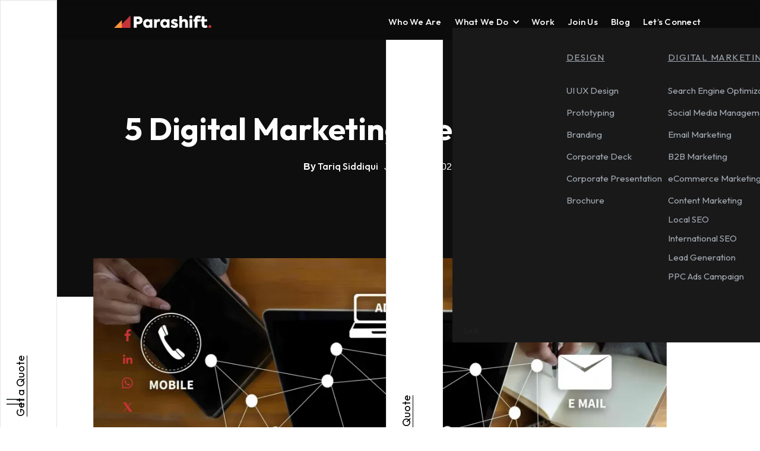

--- FILE ---
content_type: text/html
request_url: https://www.parashifttech.com/blog/digital-marketing-trends
body_size: 35962
content:
<!DOCTYPE html><!-- This site was created in Webflow. https://webflow.com --><!-- Last Published: Wed Oct 15 2025 06:53:14 GMT+0000 (Coordinated Universal Time) --><html data-wf-domain="www.parashifttech.com" data-wf-page="64030ac4f5eb58745a442e8c" data-wf-site="63930599db3a82d229500f90" data-wf-collection="64030ac4f5eb581eb5442e54" data-wf-item-slug="digital-marketing-trends"><head><meta charset="utf-8"/><title>5 Digital Marketing trends for 2022</title><meta content="How can marketers apply these Digital Marketing trends in an impactful way to benefit their business?" name="description"/><meta content="5 Digital Marketing trends for 2022" property="og:title"/><meta content="How can marketers apply these Digital Marketing trends in an impactful way to benefit their business?" property="og:description"/><meta content="https://cdn.prod.website-files.com/63931daf059d3544591e4f20/689b063503eb1f154f821239_scaled_1x.webp" property="og:image"/><meta content="5 Digital Marketing trends for 2022" property="twitter:title"/><meta content="How can marketers apply these Digital Marketing trends in an impactful way to benefit their business?" property="twitter:description"/><meta content="https://cdn.prod.website-files.com/63931daf059d3544591e4f20/689b063503eb1f154f821239_scaled_1x.webp" property="twitter:image"/><meta property="og:type" content="website"/><meta content="summary_large_image" name="twitter:card"/><meta content="width=device-width, initial-scale=1" name="viewport"/><meta content="eaolBMda2AROOPmOaVQKE3ro93WnyDfzpJ4GNYO6z-I" name="google-site-verification"/><meta content="Webflow" name="generator"/><link href="https://cdn.prod.website-files.com/63930599db3a82d229500f90/css/parashift-website-c73d0ebd24b505f16c9cd.webflow.shared.d77ccbba2.min.css" rel="stylesheet" type="text/css"/><link href="https://cdn.prod.website-files.com/63930599db3a82d229500f90/css/parashift-website-c73d0ebd24b505f16c9cd.webflow.64030ac4f5eb58745a442e8c-6a1e0dc1e.min.css" rel="stylesheet" type="text/css"/><link href="https://fonts.googleapis.com" rel="preconnect"/><link href="https://fonts.gstatic.com" rel="preconnect" crossorigin="anonymous"/><script src="https://ajax.googleapis.com/ajax/libs/webfont/1.6.26/webfont.js" type="text/javascript"></script><script type="text/javascript">WebFont.load({  google: {    families: ["Lato:100,100italic,300,300italic,400,400italic,700,700italic,900,900italic","Montserrat:100,100italic,200,200italic,300,300italic,400,400italic,500,500italic,600,600italic,700,700italic,800,800italic,900,900italic","Open Sans:300,300italic,400,400italic,600,600italic,700,700italic,800,800italic","Varela:400","Oswald:200,300,400,500,600,700","Inconsolata:400,700","Ubuntu:300,300italic,400,400italic,500,500italic,700,700italic","Outfit:100,200,300,regular,500,600,700,800,900"]  }});</script><script type="text/javascript">!function(o,c){var n=c.documentElement,t=" w-mod-";n.className+=t+"js",("ontouchstart"in o||o.DocumentTouch&&c instanceof DocumentTouch)&&(n.className+=t+"touch")}(window,document);</script><link href="https://cdn.prod.website-files.com/63930599db3a82d229500f90/63f0c7d4700f686bd0297abf_favicon_1.png" rel="shortcut icon" type="image/x-icon"/><link href="https://cdn.prod.website-files.com/63930599db3a82d229500f90/63f0c7d8b50e5527d1e6e767_favicon_2.png" rel="apple-touch-icon"/><script src="https://www.google.com/recaptcha/api.js" type="text/javascript"></script><!-- Google Tag Manager -->
<script>(function (w, d, s, l, i) {
        w[l] = w[l] || []; w[l].push({
            'gtm.start':
                new Date().getTime(), event: 'gtm.js'
        }); var f = d.getElementsByTagName(s)[0],
            j = d.createElement(s), dl = l != 'dataLayer' ? '&l=' + l : ''; j.async = true; j.src =
                'https://www.googletagmanager.com/gtm.js?id=' + i + dl; f.parentNode.insertBefore(j, f);
    })(window, document, 'script', 'dataLayer', 'GTM-NNSNKV6');</script>
<!-- End Google Tag Manager -->

<!-- Meta Pixel Code -->
<script>
    !function (f, b, e, v, n, t, s) {
        if (f.fbq) return; n = f.fbq = function () {
            n.callMethod ?
            n.callMethod.apply(n, arguments) : n.queue.push(arguments)
        };
        if (!f._fbq) f._fbq = n; n.push = n; n.loaded = !0; n.version = '2.0';
        n.queue = []; t = b.createElement(e); t.async = !0;
        t.src = v; s = b.getElementsByTagName(e)[0];
        s.parentNode.insertBefore(t, s)
    }(window, document, 'script',
        'https://connect.facebook.net/en_US/fbevents.js');
    fbq('init', '1424549918160954');
    fbq('track', 'PageView');
</script>
<noscript><img height="1" width="1" style="display:none"
        src="https://www.facebook.com/tr?id=1424549918160954&ev=PageView&noscript=1" /></noscript>
<!-- End Meta Pixel Code -->

<script id="vtag-ai-js" async src="https://r2.leadsy.ai/tag.js" data-pid="jvQMoImtg2pjO4K9" data-version="062024"></script>







<style>  
  .blog-richtxt ul > li > ul > li {
    margin-bottom: 20px;
}

.blog-richtxt li strong {
    font-weight: 700!important;
    font-size: 20px;
}
  
  .blog-richtxt li {
    border-bottom: none !important;
    padding-bottom: 0px !important;
}
    .iws-tlt-box.open img {
        transform: rotate(45deg);
    }

    .moreless-btn {
        color: #CA2E37;
        text-decoration: none;
        font-weight: 500;
    }

    @media only screen and (min-device-width: 320px) and (max-device-width: 767px) {
        .tech-archivs a {
            font-size: 16px !important;
        }

        .moretext {
            display: none;
        }

        .moretext-4 {
            display: none;
        }

        .moreless-button {
            color: #CA2E37;
            text-decoration: none;
            font-size: 18px;
            font-weight: 500;
        }

        .moreless-btn {
            color: #CA2E37;
            text-decoration: none;
            font-weight: 500;
        }

        .moreless-btn-4 {
            color: #CA2E37;
            text-decoration: none;
            font-weight: 500;
        }

        @media screen and (min-width:1024px) {
            .menu-left {
                height: 80vh !important;
                padding-bottom: 55px !important;
                justify-content: flex-end !important;
            }
        }

        .spotlight-slider .w-slider-nav.w-num>div {
            width: 270px;
            margin: 0 35px !important;
        }

        .spotlight-thumbnail-slider .slider-thumb-wrap {
            width: 270px;
            height: 60px;
            margin: 0 35px;
        }

        /*Accordian css*/
        .accordion-body.js-accordion-body {
            display: none;
        }

        /*.open .accordian__title {
      color: #C589F4;
  }*/

        .accordian-icon {
            transition: transform .4s ease;
        }

        .open .accordian-icon {
            transform: rotate(45deg);
        }

        /* Form Style for the error text below input */
        label.error {
            color: red !important;
            font-size: 12px !important;
            font-weight: 400 !important;
            margin-top: 0px !important;
        }

        /* Form Style for the error state of input */
        .w-input.error,
        .select-field.error,
        .w-select.error {
            border-color: red !important;
        }

        ::selection {
            background: #CA2E37;
            color: white;
        }

        .red-dot::after {
            font-size: 35px !important;
        }

        .footer-divdr {
            margin-right: 0;
        }

        @media screen and (max-width:768px) {
            .sticky-work {
                position: relative !important;
            }
        }

        @media screen and (max-width:1024px) {

            .flw-cta-work,
            .work-cta-arrow,
            .flw-cta-blog-sld1,
            .hover-img {
                transform: none !important;
            }

            .logos-img.tech-logo-img {
                filter: grayscale(0) !important;
            }
        }

        @media screen and (min-width:1024px) and (max-width:1200px) {
            .navbar--webdevelopment {
                padding-right: 50px;
                padding-left: 120px;
            }

            .section-top-footer {
                padding-left: 100px !important;
            }

            .form-column-1,
            .form-column-2 {
                width: 100%;
                height: 100%;
            }

            .w-layout-grid.stat-grid {
                grid-template-columns: repeat(2, 1fr) !important;
            }

            .blog-bottom-main-wrapper {
                row-gap: 10px !important;
            }

            .sticky-work {
                left: 40px !important;
            }

        }

        @media screen and (min-width:992px) and (max-width: 1200px) {
            .overlay .sub-menu-link {
                font-size: 48px;
                line-height: 75px;
            }

            .overlay {
                padding: 10% 0 0;
            }
        }

        @media screen and (min-width:1024px) and (max-width:1280px) {}

        .select-input {
            -webkit-appearance: none;
            background: url(https://cdn.prod.website-files.com/63930599db3a82d229500f90/6396fbdc89de5db95485b5c5_shape.svg) no-repeat;
            background-size: 12px;
            background-position: calc(100% - 20px) center;
            background-repeat: no-repeat;
        }

        .about-port ul li {
            list-style-type: none;
        }

        @media screen and (min-width: 1024px) and (max-width:1279px) {
            .client-inner-border-div {
                height: 84%;
            }

            .blog-1-title {
                margin-bottom: 0;
                line-height: 22px;
            }

            .about-hdng2 {
                width: 50%;
            }

            .abt-service-bg {
                background-size: contain !important;
            }

            .bg-blue-element-contact {
                display: none;
            }
        }

        @media screen and (min-width: 768px) and (max-width:1023px) {
            .footer-links.cnt-grd-glb {
                padding-left: 50px !important;
                padding-right: 50px;
            }
        }

        @media only screen and (max-width: 1200px) {
            .bg-hiddn {
                background-image: none !important;
            }
        }

        @media screen and (min-width: 1024px) and (max-width: 1279px) {
            .sec-pad-indutr {
                padding-left: 130px;
            }

            .column-1-ser {
                display: none;
            }

            .column-2-ser {
                width: 100%;
            }

            .project-title-on-blk {
                font-size: 26px;
                line-height: 34px;
            }
        }

        .popup-form-sec textarea::placeholder {
            color: #eee !important;
            opacity: 1;
            font-size: 15px !important;
            font-weight: 200 !important;
            line-height: 23px;
            font-family: Outfit, sans-serif !important;
        }

        #Contact-us-form textarea::placeholder {
            font-family: Outfit, sans-serif !important;
            font-weight: 100 !important;
            font-size: 15px !important;
        }

        .icn-rotate {
            transform: scale(-1);
        }


        /* // i-Pad Pro CSS */
        @media only screen and (min-device-width: 992px) and (max-device-width: 1024px) {
            .dropdown-nav-link---brix {
                font-size: 11px !important;
            }

            .title---brix.dropdown-nav-title-v1---brix {
                font-size: 11px !important;
            }

            nav.nav-menu-wrapper.w-nav-menu {
                visibility: hidden;
            }
        }


        .iws-lrn-btn {
            display: none;
        }

        .title-box-3.accord1.acco-tlt-box-1.open h1 {
            color: #FE8840;
        }

        .title-box-3.accord2.acco-tlt-box-2.open h1 {
            color: #FE8840 !important;
        }

        .title-box-3.accord1.acco-tlt-box-3.open h1 {
            color: #FE8840;
        }

        .title-box-3.accord1.acco-tlt-box-4.open h1 {
            color: #FE8840;
        }

        .title-box-3.accord1.iws-tlt-box.open h1 {
            color: #000;
        }

        .title-box-3.accord1.faq-tlt.open h1 {
            color: #fff;
        }

        .tech-archivs a {
            color: #CA2E37 !important;
        }

        .tech-new a {
            color: #FF933B !important;
        }

        li.li-icon {
            position: relative;
        }

        li.li-icon::before {
            position: absolute;
            content: '';
            background-image: url(https://cdn.prod.website-files.com/63930599db3a82d229500f90/655dc1c8061c47133b716bb7_Path%20131.png);
            top: 26px;
            left: -26px;
            bottom: 0;
            right: 0;
            width: 15px !important;
            height: 15px;
            background-repeat: no-repeat;
            background-size: contain;
        }

        li.li-icon::marker {
            list-style: none;
        }

        .div-b-2 {
            position: relative;
        }

        .div-b-2::after {
            content: '';
            position: absolute;
            right: -17px;
            top: 50%;
            width: 32px;
            height: 32px;
            background-repeat: no-repeat;
            background-image: url("https://cdn.prod.website-files.com/63930599db3a82d229500f90/656195a70045d6cc59a2f8cf_%2B%20btn.png");
            background-size: cover;
            z-index: 1;
        }

        .div-b-3 {
            position: relative;
        }

        .div-b-3::after {
            content: '';
            position: absolute;
            right: -17px;
            top: 50%;
            width: 32px;
            height: 32px;
            background-repeat: no-repeat;
            background-image: url("https://cdn.prod.website-files.com/63930599db3a82d229500f90/656195a70045d6cc59a2f8cf_%2B%20btn.png");
            background-size: cover;
            z-index: 1;
        }

        .div-b-4 {
            position: relative;
        }

        .div-b-4::after {
            content: '';
            position: absolute;
            bottom: -8%;
            width: 32px;
            height: 32px;
            background-repeat: no-repeat;
            background-image: url("https://cdn.prod.website-files.com/63930599db3a82d229500f90/656195a70045d6cc59a2f8cf_%2B%20btn.png");
            background-size: cover;
            z-index: 1;
            transform: rotate(90deg);
        }

        .div-b-5 {
            position: relative;
        }

        .div-b-5::after {
            content: '';
            position: absolute;
            right: -17px;
            top: 50%;
            width: 32px;
            height: 32px;
            background-repeat: no-repeat;
            background-image: url("https://cdn.prod.website-files.com/63930599db3a82d229500f90/656195a70045d6cc59a2f8cf_%2B%20btn.png");
            background-size: cover;
            z-index: 1;
            transform: rotate(-180deg);
        }

        .div-b-1 {
            position: relative;
        }

        .div-b-1::after {
            content: '';
            position: absolute;
            right: -17px;
            top: 50%;
            width: 32px;
            height: 32px;
            background-repeat: no-repeat;
            background-image: url("https://cdn.prod.website-files.com/63930599db3a82d229500f90/656195a70045d6cc59a2f8cf_%2B%20btn.png");
            background-size: cover;
            z-index: 1;
            transform: rotate(-180deg);
            display: none;
        }

        .div-b-6 {
            position: relative;
        }

        .div-b-6::after {
            content: '';
            position: absolute;
            right: -17px;
            top: 50%;
            width: 32px;
            height: 32px;
            background-repeat: no-repeat;
            background-image: url("https://cdn.prod.website-files.com/63930599db3a82d229500f90/656195a70045d6cc59a2f8cf_%2B%20btn.png");
            background-size: cover;
            z-index: 1;
            transform: rotate(-180deg);
        }


        /* Media Query  */
        @media only screen and (min-width: 768px) and (max-width: 1023px) {
            .div-b-3::after {
                bottom: -10%;
                transform: rotate(90deg);
                top: auto;
                left: 46%;

            }

            .div-b-4::after {
                transform: rotate(-180deg);
                top: 45%;
                left: -4%;
            }

            .div-b-6::after {
                transform: rotate(90deg);
                top: -10%;
                right: 45%;
            }

            .div-b-5::after {
                left: -4%;
                transform: rotate(359deg);
            }

            li.li-icon::before {
                top: 19px;
            }
        }

        @media only screen and (min-device-width: 320px) and (max-device-width: 767px) {
            .div-b-2::after {
                top: auto;
                bottom: -9%;
                right: 45%;
                transform: rotate(90deg);
            }

            .div-b-3::after {
                top: auto;
                bottom: -9%;
                right: 45%;
                transform: rotate(90deg);
            }

            .div-b-6::after {
                top: -10%;
                transform: rotate(90deg);
                right: 45%;

            }

            .div-b-5::after {
                top: -10%;
                transform: rotate(90deg);
                right: 45%;
            }

            li.li-icon::before {
                top: 20px;
            }

            .w-slider-dot {
                width: 8px;
                height: 2px;
            }
        }

        /* your css rules for ipad portrait */
        @media only screen and (min-width: 990px) and (max-width: 1200px) {
            .new-dms {
                height: 55vh !important;
            }

            .column-81 {
                width: 100%;
            }

            .column-82 {
                display: none;
            }

            .div-block-39 {
                width: 250px;
            }

            .new-trans-con {
                padding-top: 16px !important;
            }
        }

        .iws-lrn-btn {
            display: none;
        }

        .title-box-3.accord1.acco-tlt-box-1.open h1 {
            color: #FE8840;
        }

        .title-box-3.accord2.acco-tlt-box-2.open h1 {
            color: #FE8840 !important;
        }

        .title-box-3.accord1.acco-tlt-box-3.open h1 {
            color: #FE8840;
        }

        .title-box-3.accord1.acco-tlt-box-4.open h1 {
            color: #FE8840;
        }

        .title-box-3.accord1.iws-tlt-box.open h1 {
            color: #000;
        }

        .title-box-3.accord1.faq-tlt.open h1 {
            color: #fff;
        }

        .tech-archivs a {
            color: #CA2E37 !important;
        }

        .tech-new a {
            color: #FF933B !important;
        }

        li.li-icon {
            position: relative;
        }

        li.li-icon::before {
            position: absolute;
            content: '';
            background-image: url(https://cdn.prod.website-files.com/63930599db3a82d229500f90/655dc1c8061c47133b716bb7_Path%20131.png);
            top: 26px;
            left: -26px;
            bottom: 0;
            right: 0;
            width: 15px !important;
            height: 15px;
            background-repeat: no-repeat;
            background-size: contain;
        }

        li.li-icon::marker {
            list-style: none;
        }

        .div-b-2 {
            position: relative;
        }

        .div-b-2::after {
            content: '';
            position: absolute;
            right: -17px;
            top: 50%;
            width: 32px;
            height: 32px;
            background-repeat: no-repeat;
            background-image: url("https://cdn.prod.website-files.com/63930599db3a82d229500f90/656195a70045d6cc59a2f8cf_%2B%20btn.png");
            background-size: cover;
            z-index: 1;
        }

        .div-b-3 {
            position: relative;
        }

        .div-b-3::after {
            content: '';
            position: absolute;
            right: -17px;
            top: 50%;
            width: 32px;
            height: 32px;
            background-repeat: no-repeat;
            background-image: url("https://cdn.prod.website-files.com/63930599db3a82d229500f90/656195a70045d6cc59a2f8cf_%2B%20btn.png");
            background-size: cover;
            z-index: 1;
        }

        .div-b-4 {
            position: relative;
        }

        .div-b-4::after {
            content: '';
            position: absolute;
            bottom: -8%;
            width: 32px;
            height: 32px;
            background-repeat: no-repeat;
            background-image: url("https://cdn.prod.website-files.com/63930599db3a82d229500f90/656195a70045d6cc59a2f8cf_%2B%20btn.png");
            background-size: cover;
            z-index: 1;
            transform: rotate(90deg);
        }

        .div-b-5 {
            position: relative;
        }

        .div-b-5::after {
            content: '';
            position: absolute;
            right: -17px;
            top: 50%;
            width: 32px;
            height: 32px;
            background-repeat: no-repeat;
            background-image: url("https://cdn.prod.website-files.com/63930599db3a82d229500f90/656195a70045d6cc59a2f8cf_%2B%20btn.png");
            background-size: cover;
            z-index: 1;
            transform: rotate(-180deg);
        }

        .div-b-1 {
            position: relative;
        }

        .div-b-1::after {
            content: '';
            position: absolute;
            right: -17px;
            top: 50%;
            width: 32px;
            height: 32px;
            background-repeat: no-repeat;
            background-image: url("https://cdn.prod.website-files.com/63930599db3a82d229500f90/656195a70045d6cc59a2f8cf_%2B%20btn.png");
            background-size: cover;
            z-index: 1;
            transform: rotate(-180deg);
            display: none;
        }

        .div-b-6 {
            position: relative;
        }

        .div-b-6::after {
            content: '';
            position: absolute;
            right: -17px;
            top: 50%;
            width: 32px;
            height: 32px;
            background-repeat: no-repeat;
            background-image: url("https://cdn.prod.website-files.com/63930599db3a82d229500f90/656195a70045d6cc59a2f8cf_%2B%20btn.png");
            background-size: cover;
            z-index: 1;
            transform: rotate(-180deg);
        }

        /* Media Query  */
        @media only screen and (min-width: 768px) and (max-width: 1023px) {
            .div-b-3::after {
                bottom: -10%;
                transform: rotate(90deg);
                top: auto;
                left: 46%;

            }

            .div-b-4::after {
                transform: rotate(-180deg);
                /* bottom: -9%; */
                top: 45%;
                left: -4%;
            }

            .div-b-6::after {
                transform: rotate(90deg);
                top: -10%;
                /* left: 456%; */
                right: 45%;
            }

            .div-b-5::after {
                left: -4%;
                transform: rotate(359deg);
            }

            li.li-icon::before {
                top: 19px;
            }
        }

        @media only screen and (min-device-width: 320px) and (max-device-width: 767px) {
            .div-b-2::after {
                top: auto;
                bottom: -9%;
                right: 45%;
                transform: rotate(90deg);
            }

            .div-b-3::after {
                top: auto;
                bottom: -9%;
                right: 45%;
                transform: rotate(90deg);
            }

            .div-b-6::after {
                top: -10%;
                transform: rotate(90deg);
                right: 45%;

            }

            .div-b-5::after {
                top: -10%;
                transform: rotate(90deg);
                right: 45%;
            }

            li.li-icon::before {
                top: 20px;
            }

            .w-slider-dot {
                width: 8px;
                height: 2px;
            }
        }

        /* your css rules for ipad portrait */
        @media only screen and (min-width: 990px) and (max-width: 1200px) {
            .new-dms {
                height: 55vh !important;
            }

            .column-81 {
                width: 100%;
            }

            .column-82 {
                display: none;
            }

            .div-block-39 {
                width: 250px;
            }

            .new-trans-con {
                padding-top: 16px !important;
            }
        }

        @media screen and (min-width:1024px) and (max-width:1180px) {
            section.i-pad {
                height: 600px;
                padding-bottom: 50px;
                padding-top: 120px;
            }
        }
</style>

<script type="application/ld+json">
{
  "@context": "https://schema.org",
  "@type": "Organization",
  "name": "Parashift Technologies",
  "url": "https://www.parashifttech.com/",
  "logo": "https://cdn.prod.website-files.com/63930599db3a82d229500f90/63930599db3a827376500f98_PS%20Logo.svg",
  "description": "Parashift Technologies is a full-service marketing agency in Mumbai, specialising in digital transformation, web development, and brand strategy.",
  "address": {
    "@type": "PostalAddress",
    "streetAddress": "IVY Industrial Estate Co-op Soc. Ltd, 111, Patel Estate Rd, B R Nagar, Jogeshwari West",
    "addressLocality": "Mumbai",
    "addressRegion": "Maharashtra",
    "postalCode": "400047",
    "addressCountry": "IN"
  },
  "contactPoint": {
    "@type": "ContactPoint",
    "telephone": "+91-9930077760",
    "contactType": "Inquiry",
    "areaServed": "IN",
    "availableLanguage": ["English", "Hindi"]
  },
  "sameAs": [
    "https://www.facebook.com/Parashifttech",
    "https://in.linkedin.com/company/parashifttech",
    "https://twitter.com/ParashiftT",
    "https://www.instagram.com/parashifttech/",
    "https://www.youtube.com/@parashiftperspectives"
  ],
  "founder": "Shahnawaz Dhamankar",
  "foundingDate": "2004",
  "serviceArea": {
    "@type": "Place",
    "address": {
      "@type": "PostalAddress",
      "streetAddress": "IVY Industrial Estate Co-op Soc. Ltd, 111, Patel Estate Rd, B R Nagar, Jogeshwari West",
      "addressLocality": "Mumbai",
      "addressRegion": "Maharashtra",
      "addressCountry": "IN"
    }
  },
  "makesOffer": [
    {
      "@type": "Offer",
      "itemOffered": {
        "@type": "Service",
        "name": "Website Development",
        "description": "Parashift Technologies is a website development agency offering custom web solutions, responsive design, web applications, CMS development, and full-stack development using modern technologies."
      }
    },
    {
      "@type": "Offer",
      "itemOffered": {
        "@type": "Service",
        "name": "Digital Marketing",
        "description": "Parashift Technologies is a digital marketing agency offering SEO, Google Ads, social media, content, and email marketing services to help businesses increase visibility, generate leads, and drive ROI."
      }
    },
    {
      "@type": "Offer",
      "itemOffered": {
        "@type": "Service",
        "name": "SEO Service",
        "description": "Parashift Technologies is an SEO company offering on-page, off-page, technical, and local SEO services to improve search rankings, drive organic traffic, and increase conversions for businesses."
      }
    },
    {
      "@type": "Offer",
      "itemOffered": {
        "@type": "Service",
        "name": "Social Media Marketing",
        "description": "Parashift Technologies is a social media marketing agency offering strategy, content creation, paid ads, influencer marketing, and platform-specific campaigns to boost engagement and brand visibility."
      }
    },
    {
      "@type": "Offer",
      "itemOffered": {
        "@type": "Service",
        "name": "Email Marketing",
        "description": "Parashift Technologies is an email marketing agency offering automation, targeted campaigns, newsletter design, A/B testing, and analytics to boost engagement, retention, and ROI."
      }
    },
    {
      "@type": "Offer",
      "itemOffered": {
        "@type": "Service",
        "name": "WordPress Development",
        "description": "Parashift Technologies is a WordPress development agency offering custom themes, plugin integration, WooCommerce development, and SEO optimised websites tailored for performance and ease of management."
      }
    },
    {
      "@type": "Offer",
      "itemOffered": {
        "@type": "Service",
        "name": "App Design and Development",
        "description": "Parashift Technologies is an app design and development agency specialising in Android, iOS, and cross-platform apps with custom UI/UX, scalable architecture, and seamless performance across devices."
      }
    },
    {
      "@type": "Offer",
      "itemOffered": {
        "@type": "Service",
        "name": "eCommerce Website Development",
        "description": "Parashift Technologies is an eCommerce website design and development agency offering custom, scalable online store solutions with shopping cart development, API integration, payment gateways, and responsive design."
      }
    },
    {
      "@type": "Offer",
      "itemOffered": {
        "@type": "Service",
        "name": "Magento Development",
        "description": "Parashift Technologies is a Magento development agency offering custom Magento websites, theme development, API integration, performance optimisation, and ongoing support for scalable eCommerce growth."
      }
    },
    {
      "@type": "Offer",
      "itemOffered": {
        "@type": "Service",
        "name": "Websites for Logistics and Supply Chain",
        "description": "Parashift Technologies develops custom websites for logistics and supply chain companies, including ERP-integrated portals, track and trace systems, and responsive designs to enhance efficiency and user experience."
      }
    },
    {
      "@type": "Offer",
      "itemOffered": {
        "@type": "Service",
        "name": "SaaS Website Service",
        "description": "Parashift Technologies designs modern, responsive websites for SaaS businesses with features like custom UI/UX, fast-loading pages, CMS development, and integrations to support growth and conversions."
      }
    },
    {
      "@type": "Offer",
      "itemOffered": {
        "@type": "Service",
        "name": "Website Design for Engineering",
        "description": "Parashift Technologies offers custom website design for engineering companies, featuring project portfolios, mobile optimisation, and SEO to boost credibility, showcase services, and drive B2B lead generation."
      }
    },
    {
      "@type": "Offer",
      "itemOffered": {
        "@type": "Service",
        "name": "Website Service for Importers and Exporters",
        "description": "Parashift Technologies designs professional websites for importers, exporters, and global trade businesses featuring product catalogues, multilingual support, inquiry forms, and SEO optimisation to boost international presence."
      }
    },
    {
      "@type": "Offer",
      "itemOffered": {
        "@type": "Service",
        "name": "Website Service for Real Estate",
        "description": "Parashift Technologies designs modern, SEO-friendly real estate websites with features like property listings, lead forms, virtual tours, and project showcases to generate leads and boost online visibility."
      }
    },
    {
      "@type": "Offer",
      "itemOffered": {
        "@type": "Service",
        "name": "Website Service for Pharma & Healthcare",
        "description": "Parashift Technologies offers professional website design for pharma and healthcare businesses, including hospital sites, clinic portals, and medical eCommerce platforms focused on engagement and lead generation."
      }
    },
    {
      "@type": "Offer",
      "itemOffered": {
        "@type": "Service",
        "name": "B2B Digital Marketing",
        "description": "Parashift Technologies is a B2B digital marketing agency offering lead generation, SEO, paid media, social media, and website development to help businesses grow and boost online visibility."
      }
    },
    {
      "@type": "Offer",
      "itemOffered": {
        "@type": "Service",
        "name": "E-Commerce Digital Marketing",
        "description": "Parashift Technologies is an eCommerce marketing agency specialising in SEO, product feed optimisation, CRO, and analytics to help online stores drive traffic, boost conversions, and increase sales."
      }
    },
    {
      "@type": "Offer",
      "itemOffered": {
        "@type": "Service",
        "name": "Content Marketing",
        "description": "Parashift Technologies is a content marketing agency offering strategy, blog writing, SEO content, social media posts, and storytelling to drive traffic, boost engagement, and improve search rankings."
      }
    },
    {
      "@type": "Offer",
      "itemOffered": {
        "@type": "Service",
        "name": "Local SEO Service",
        "description": "Parashift Technologies provides expert Local SEO services, helping businesses rank higher in local search, Google Maps, and 'near me' results through GBP optimisation and location-based strategies."
      }
    },
    {
      "@type": "Offer",
      "itemOffered": {
        "@type": "Service",
        "name": "International SEO Service",
        "description": "Parashift Technologies offers expert International SEO services, helping businesses improve global search visibility through multilingual SEO, hreflang, geo-targeting, and localised strategies."
      }
    },
    {
      "@type": "Offer",
      "itemOffered": {
        "@type": "Service",
        "name": "Website service for Industrial Warehouse Park",
        "description": "Parashift Technologies offers custom website design for industrial parks, warehouse hubs, and logistics zones with responsive UI/UX, portal development, CMS integration, and high-performance web solutions."
      }
    }
  ]
}
</script>




<script type="application/ld+json" class="schemantra.com">{
  "@context": "https://schema.org",
  "@type": "BreadcrumbList",
  "@id": "#Home",
  "itemListElement": {
    "@id": "#HomePage "
  }
}</script><script type="application/ld+json" class="schemantra.com">{
  "@context": "https://schema.org",
  "@type": "ListItem",
  "@id": "#HomePage ",
  "position": "1",
  "name": "HomePage",
  "url": "https://www.parashifttech.com/"
}</script>


<style>
.w-richtext ol li {
    margin-bottom: 15px;
}

.footer-divdr {
    margin-right: 0;
}

.section-top-footer, .footer-links, .footer-divdr.cnt-grd-glb, .footer-bottom {
	margin:0px;
}

h2 {
    font-weight: 600;
    padding-top: 45px;
    margin-bottom: 0px;
    margin-top: 0px !important;
}

h3 {
    font-weight: 600;
    padding-top: 15px;
    margin-bottom: 0px;
    margin-top: 0px !important;
}

h4 {
    font-weight: 600;
    padding-top: 45px;
    margin-bottom: 0px;
    margin-top: 0px !important;
}

h5 {
    font-weight: 600;
    padding-top: 45px;
    margin-bottom: 0px;
    margin-top: 0px !important;
}

h6 {
    font-weight: 600;
    padding-top: 45px;
    margin-bottom: 0px;
    margin-top: 0px !important;
}

.blog-richtxt.w-richtext h2 {
    font-size: 36px;
    line-height: 44px;
    text-decoration: underline;
    text-decoration-thickness: 2px;
    text-decoration-color: #372d2d;
    text-underline-offset: 4px;
}

.blog-richtxt.w-richtext h3 {
    font-size: 25px;
    line-height: 35px !important;
}

.blog-richtxt.w-richtext h4 {
    font-size: 23px;
    line-height: 32px !important;
}

.blog-richtxt.w-richtext h5 {
    font-size: 21px;
    line-height: 30px !important;
}

.blog-richtxt.w-richtext a {
    color: #C7333A;
   text-decoration-thickness: 1px;
}

.blog-richtxt.w-richtext a:hover, a:focus {
    color: #000 !important;
}

.blog-richtxt.w-richtext p {
    color: #372D2D;
    font-size: 20px;
    margin-bottom: 15px;
    margin-top: 25px;
    line-height: 29px;
}

.blog-richtxt strong {
    font-weight: 600;
    font-size: 22px;
    line-height: 30px;
}

.blog-richtxt li {
    border-bottom: 1px solid #D1D1D1;
    padding-bottom: 40PX;
    margin-bottom: 15px;
}

.blog-richtxt ul, .blog-richtxt ol {
    padding-left: 40x;
}

.blog-richtxt li strong {
    font-weight: 500;
    font-size: 20px;
}
.blog-richtxt li:last-child {
    margin-bottom: 0px;
    border-bottom: 0px;
}

@media only screen and (min-device-width: 320px) and (max-device-width: 767px) {

.blog-richtxt.w-richtext h2 {
    font-size: 26px;
    line-height: 40px!important;
    text-decoration: underline;
    padding-top: 15px;
		}
  .related-img {
      transform: none !important;
  } 
  .blog-section h1 {
    font-size: 23px;
    line-height: 30px;
}
}

.num {
    padding-top: 0;
    color: #C7333A;
    font-family: Matter;
    font-size: 36px !important;
    font-style: normal;
    font-weight: 300;
    line-height: 30px !important;
    display: inline;
    margin-bottom: 0px !important;
    position: relative;
}
.num-box {
    display: flex;
    flex-direction: row;
    flex-wrap: nowrap;
    align-content: flex-start;
    justify-content: flex-start;
    align-items: flex-start;
    gap: 40px;
}
.num-box p {
    margin: 0px !important;
}
.numDiv ul {
    padding-left: 93px;
    padding-top: 20px;
}

.num:after {
    content: '';
    background: #D1D1D1;
    width: 2px;
    position: absolute;
    top: 6px;
    height: 58px;
    right: -12px;
}

</style>

<script type="application/ld+json">
{
  "@context": "https://schema.org",
  "@type": "BlogPosting",
  "headline": "5 Digital Marketing trends for 2022",
  "description": "How can marketers apply these Digital Marketing trends in an impactful way to benefit their business?",
  "image": "",  
  "author": {
    "@type": "Person",
    "name": "TariqS"
  },  
  "publisher": {
    "@type": "Organization",
    "name": "Parashift Technologies Pvt Ltd.",
    "logo": {
      "@type": "ImageObject",
      "url": "https://global-uploads.webflow.com/63930599db3a82d229500f90/63930599db3a827376500f98_PS%20Logo.svg"
    }
  },
  "datePublished": "Aug 12, 2025"
}
</script></head><body><div style="display:block" class="pre-loader-other-pages-wrapper"><div class="black-overlay-other-pages"></div><div style="width:0%;height:100%" class="wht-overlay-other-pages"></div><div style="width:0%;height:100%" class="red-overlay-other-pages"></div><div style="width:0%;height:100%" class="black-bg-other-pages"></div></div><div class="navbar--webdevelopment cnt-grd-glb parent"><div data-animation="default" data-collapse="medium" data-duration="400" data-easing="ease" data-easing2="ease" role="banner" class="navbar-container shadow-three w-nav"><div class="nav-bar-container"><div class="navbar-wrapper"><a href="/" class="logo-link ps-link w-nav-brand"><img src="https://cdn.prod.website-files.com/63930599db3a82d229500f90/63930599db3a827376500f98_PS%20Logo.svg" loading="lazy" alt="" class="ps-logo-white"/></a><nav role="navigation" class="nav-menu-wrapper w-nav-menu"><ul role="list" class="nav-menu-two w-list-unstyled"><li class="list-item"><a href="/about-us" class="nav-link">Who We Are</a></li><li class="list-item"><div data-hover="true" data-delay="160" data-w-id="57856137-4480-67d8-690d-26172ecd7b00" class="dropdown w-dropdown"><div class="dropdown-toggle-3 w-dropdown-toggle"><div class="icon w-icon-dropdown-toggle"></div><div class="nav-link">What We Do</div></div><nav class="dropdown-list-2 w-dropdown-list"><a href="#" class="dropdown-link w-dropdown-link">Web Development</a><a href="/digital-marketing-agency-in-mumbai" class="dropdown-link w-dropdown-link">Digital Marketing</a><a href="/services/app-development-services" class="dropdown-link w-dropdown-link">App Development</a><a href="/services/elearning-solutions" class="dropdown-link w-dropdown-link">eLearning Solutions</a></nav></div></li><li class="list-item component-what-we-do"><a href="#" class="nav-link">What We Do</a></li><li class="list-item"><a href="/work" class="nav-link">Work</a></li><li class="list-item"><a href="/careers" class="nav-link">Join Us</a></li><li class="list-item"><a href="/blog" class="nav-link">Blog</a></li><li class="list-item last-nav-link"><a href="/contact" class="nav-link">Let’s Connect</a></li></ul></nav></div></div></div><div data-animation="default" data-collapse="medium" data-duration="400" data-easing="ease" data-easing2="ease" role="banner" class="navbar-container shadow-three n-n-c w-nav"><div class="nav-bar-container"><div class="navbar-wrapper"><a href="/" class="logo-link ps-link w-nav-brand"><img src="https://cdn.prod.website-files.com/63930599db3a82d229500f90/63930599db3a827376500f98_PS%20Logo.svg" loading="lazy" alt="" class="ps-logo-white"/></a><nav role="navigation" class="nav-menu-wrapper w-nav-menu"><ul role="list" class="nav-menu-two w-list-unstyled"><li class="list-item"><a href="/about-us" class="nav-link">Who We Are</a></li><li data-w-id="1803db75-5d15-2e70-29ed-486f4b7cfa90" class="list-item lstitm"><div data-hover="true" data-delay="160" class="dropdown drop w-dropdown"><div class="dropdown-toggle-3 w-dropdown-toggle"><div class="icon w-icon-dropdown-toggle"></div><div class="nav-link">What We Do</div></div><nav class="dropdown-list-2 drop w-dropdown-list"><a href="#" class="dropdown-link w-dropdown-link">Web Development</a><a href="/digital-marketing-agency-in-mumbai" class="dropdown-link w-dropdown-link">Digital Marketing</a><a href="/services/app-development-services" class="dropdown-link w-dropdown-link">App Development</a><a href="/services/elearning-solutions" class="dropdown-link w-dropdown-link">eLearning Solutions</a><div class="dropdown-nav-main-wrapper-v1---brix"><div class="dropdown-nav-container---brix adjust-this-for-your-container-size"><div class="dropdown-nav-pages-wrapper-v1---brix last---brix"><div class="dropdown-nav-pages-content---brix dnpcp"><div class="title---brix dropdown-nav-title-v1---brix">Design</div><div class="dropdown-nav-content-wrapper---brix"><div class="dropdown-nav-content---brix"><ul role="list" class="dropdown-nav---brix w-list-unstyled"><li class="dropdown-nav-item---brix"><a href="#" class="dropdown-nav-link---brix w-dropdown-link">UI UX Design</a></li><li class="dropdown-nav-item---brix"><a href="#" class="dropdown-nav-link---brix w-dropdown-link">Prototyping</a></li><li class="dropdown-nav-item---brix"><a href="#" class="dropdown-nav-link---brix w-dropdown-link">Branding</a></li><li class="dropdown-nav-item---brix"><a href="#" class="dropdown-nav-link---brix w-dropdown-link">Corporate Deck</a></li><li class="dropdown-nav-item---brix"><a href="#" class="dropdown-nav-link---brix w-dropdown-link">Corporate Presentation</a></li><li class="dropdown-nav-item---brix last---brix"><a href="#" class="dropdown-nav-link---brix w-dropdown-link">Brochure</a></li></ul></div></div></div></div><div class="dropdown-nav-pages-wrapper-v1---brix"><div class="dropdown-nav-pages-content---brix"><a href="https://www.parashifttech.com/digital-marketing-agency-in-mumbai" class="link-block-23 w-inline-block"><div class="title---brix dropdown-nav-title-v1---brix">Digital Marketing</div></a><div class="dropdown-nav-content-wrapper---brix"><div class="dropdown-nav-content---brix"><ul role="list" class="dropdown-nav---brix w-list-unstyled"><li class="dropdown-nav-item---brix"><a href="https://www.parashifttech.com/seo-company-in-mumbai" class="dropdown-nav-link---brix w-dropdown-link">Search Engine Optimization</a></li><li class="dropdown-nav-item---brix"><a href="https://www.parashifttech.com/social-media-management-company-in-mumbai" class="dropdown-nav-link---brix w-dropdown-link">Social Media Management</a></li><li class="dropdown-nav-item---brix"><a href="https://www.parashifttech.com/email-marketing-agency-in-mumbai" class="dropdown-nav-link---brix w-dropdown-link">Email Marketing</a></li><li class="dropdown-nav-item---brix"><a href="https://www.parashifttech.com/b2b-marketing-agency-in-mumbai" class="dropdown-nav-link---brix w-dropdown-link">B2B Marketing</a></li><li class="dropdown-nav-item---brix"><a href="https://www.parashifttech.com/e-commerce-marketing-agency-in-mumbai" class="dropdown-nav-link---brix w-dropdown-link">eCommerce Marketing</a></li><li class="dropdown-nav-item---brix last---brix"><a href="https://www.parashifttech.com/content-marketing-agency-in-india" class="dropdown-nav-link---brix w-dropdown-link">Content Marketing</a></li><li class="dropdown-nav-item---brix last---brix"><a href="https://www.parashifttech.com/local-seo-service-in-mumbai" class="dropdown-nav-link---brix w-dropdown-link">Local SEO</a></li><li class="dropdown-nav-item---brix last---brix"><a href="https://www.parashifttech.com/international-seo-service-in-mumbai" class="dropdown-nav-link---brix w-dropdown-link">International SEO</a></li><li class="dropdown-nav-item---brix last---brix"><a href="#" class="dropdown-nav-link---brix w-dropdown-link">Lead Generation</a></li><li class="dropdown-nav-item---brix last---brix"><a href="#" class="dropdown-nav-link---brix w-dropdown-link">PPC Ads Campaign</a></li></ul></div></div></div></div><div class="dropdown-nav-pages-wrapper-v1---brix"><div class="dropdown-nav-pages-content---brix"><a href="https://www.parashifttech.com/web-development-agency-in-mumbai" class="w-inline-block"><div class="title---brix dropdown-nav-title-v1---brix">Web Development</div></a><div class="dropdown-nav-content-wrapper---brix"><div class="dropdown-nav-content---brix"><ul role="list" class="dropdown-nav---brix w-list-unstyled"><li class="dropdown-nav-item---brix"><a href="/web-development-corporate-b2b" class="dropdown-nav-link---brix w-dropdown-link">B2B/Corporate Website</a></li><li class="dropdown-nav-item---brix"><a href="/services/wordpress-website-design-development-company" class="dropdown-nav-link---brix w-dropdown-link">Wordpress Website </a></li><li class="dropdown-nav-item---brix"><a href="/services/ecommerce-website-development-company" class="dropdown-nav-link---brix w-dropdown-link">E-Commerce Website </a></li><li class="dropdown-nav-item---brix"><a href="/services/magento-website-development-company" class="dropdown-nav-link---brix w-dropdown-link">Magento Website </a></li><li class="dropdown-nav-item---brix"><a href="#" class="dropdown-nav-link---brix w-dropdown-link">Headless E-Commerce Development</a></li><li class="dropdown-nav-item---brix last---brix"><a href="#" class="dropdown-nav-link---brix w-dropdown-link">Webflow Development</a></li><li class="dropdown-nav-item---brix last---brix"><a href="/web-development-startup-companies" class="dropdown-nav-link---brix w-dropdown-link">Startup Website</a></li></ul></div></div></div></div><div class="dropdown-nav-pages-wrapper-v1---brix last---brix"><div class="dropdown-nav-pages-content---brix"><a href="https://www.parashifttech.com/web-development-agency-in-mumbai" class="w-inline-block"><div class="title---brix dropdown-nav-title-v1---brix">Product Development</div></a><div class="dropdown-nav-content-wrapper---brix"><div class="dropdown-nav-content---brix"><ul role="list" class="dropdown-nav---brix w-list-unstyled"><li class="dropdown-nav-item---brix"><a href="#" class="dropdown-nav-link---brix w-dropdown-link">Mobile App Development</a></li><li class="dropdown-nav-item---brix"><a href="#" class="dropdown-nav-link---brix w-dropdown-link">SaaS Product Development</a></li><li class="dropdown-nav-item---brix"><a href="/services/elearning-solutions" class="dropdown-nav-link---brix w-dropdown-link">eLearning Development</a></li><li class="dropdown-nav-item---brix"><a href="#" class="dropdown-nav-link---brix w-dropdown-link">Bubble Development</a></li><li class="dropdown-nav-item---brix"><a href="#" class="dropdown-nav-link---brix w-dropdown-link">MVP Development</a></li></ul></div></div></div></div><div class="dropdown-nav-pages-wrapper-v1---brix last---brix"><div class="dropdown-nav-pages-content---brix"><div class="title---brix dropdown-nav-title-v1---brix">Industries</div><div class="dropdown-nav-content-wrapper---brix"><div class="dropdown-nav-content---brix"><ul role="list" class="dropdown-nav---brix w-list-unstyled"><li class="dropdown-nav-item---brix"><a href="/industries/logistics" class="dropdown-nav-link---brix w-dropdown-link">Logistics</a></li><li class="dropdown-nav-item---brix"><a href="/industries/industrial-warehousing-parks" class="dropdown-nav-link---brix w-dropdown-link">Warehousing</a></li><li class="dropdown-nav-item---brix"><a href="/industries/saas-business" class="dropdown-nav-link---brix w-dropdown-link">SaaS</a></li><li class="dropdown-nav-item---brix"><a href="/industries/engineering" class="dropdown-nav-link---brix w-dropdown-link">Engineering</a></li><li class="dropdown-nav-item---brix"><a href="/industries/pharma-and-healthcare" class="dropdown-nav-link---brix w-dropdown-link">Pharma &amp; Healthcare</a></li><li class="dropdown-nav-item---brix last---brix"><a href="/industries/real-estate-and-infrastructure" class="dropdown-nav-link---brix w-dropdown-link">Real Estate &amp; Infrastructure</a></li><li class="dropdown-nav-item---brix last---brix"><a href="/industries/import-and-export" class="dropdown-nav-link---brix w-dropdown-link">Import &amp; Export</a></li></ul></div></div></div></div></div></div><a href="/" class="w-dropdown-link">Link</a></nav></div></li><li class="list-item component-what-we-do"><a href="#" class="nav-link">What We Do</a></li><li class="list-item"><a href="/work" class="nav-link">Work</a></li><li class="list-item"><a href="/careers" class="nav-link">Join Us</a></li><li class="list-item"><a href="/blog" class="nav-link">Blog</a></li><li class="list-item last-nav-link"><a href="/contact" class="nav-link">Let’s Connect</a></li></ul><div class="menu-left-wrapper"><div class="overlay"><div class="sub-menu-wrapper-mobile"><div class="menu-links-mob"><a href="/about-us" class="sub-menu-link-mob">Who We Are</a><div data-hover="false" data-delay="0" data-w-id="0758b7f3-ae6e-b91d-02fd-c3b51d5328cc" class="sub-menu-drop-down w-dropdown"><div class="dropdown-toggle-4 w-dropdown-toggle"><a href="#" class="sub-menu-link">What We Do</a><img src="https://cdn.prod.website-files.com/63930599db3a82d229500f90/63d2524f6b16a5124bcc461a_dropdown-arrow.svg" loading="lazy" alt="" class="dropdown-arrow"/></div><nav class="dropdown-list-3 w-dropdown-list"><a href="/services/app-development-services" class="sub-menu-drop-down-link w-dropdown-link">App Development</a><a href="/services/digital-marketing-services" class="sub-menu-drop-down-link w-dropdown-link">Digital Marketing</a><a href="/web-development" class="sub-menu-drop-down-link w-dropdown-link">Product Development</a><a href="/services/elearning-solutions" class="sub-menu-drop-down-link w-dropdown-link">eLearning Solutions</a></nav></div><div class="space-for-sub-menu-dropdown"></div><a href="/work" class="sub-menu-link-mob">Work</a><a href="/blog" class="sub-menu-link-mob">Insights</a><a href="/contact" class="sub-menu-link-mob">Join Us</a><a data-w-id="0758b7f3-ae6e-b91d-02fd-c3b51d5328e1" href="mailto:shahnawaz@parashifttech.com?subject=Lets%20Start%20a%20Project" class="showreel-mob project-mob w-inline-block"><p class="showreel-title project">Let’s Connect</p><div class="sub-menu-icon-wrapper"><img src="https://cdn.prod.website-files.com/63930599db3a82d229500f90/63bebd8554f081e1122dfb0a_nav-right.png" loading="lazy" alt="" class="sub-menu-nav-arrow-right"/><img src="https://cdn.prod.website-files.com/63ce6fc8e36f4639a268ee2c/63d212f2e778045ab918cd94_sub-menu-cta-hover.svg" loading="lazy" alt="" class="sub-menu-nav-arrow-right-hover"/></div></a></div></div><div class="scl-cta-wrapper-mob"><div class="side-menu-divider-mob"></div><div class="social-icons-wrapper-mob"><div data-w-id="0758b7f3-ae6e-b91d-02fd-c3b51d5328ea" class="scl-icon-wrapper"><div class="side-menu-opn-social-icon w-embed"><svg xmlns="http://www.w3.org/2000/svg" width="12" height="21" viewBox="0 0 12 21" fill="none">
<path d="M10.6484 11.75L11.1953 8.15625H7.71875V5.8125C7.71875 4.79688 8.1875 3.85938 9.75 3.85938H11.3516V0.773438C11.3516 0.773438 9.90625 0.5 8.53906 0.5C5.6875 0.5 3.8125 2.25781 3.8125 5.38281V8.15625H0.609375V11.75H3.8125V20.5H7.71875V11.75H10.6484Z" fill="currentColor" />
</svg></div></div><div data-w-id="0758b7f3-ae6e-b91d-02fd-c3b51d5328ec" class="scl-icon-wrapper"><div class="side-menu-opn-social-icon w-embed"><svg xmlns="http://www.w3.org/2000/svg" width="20" height="17" viewBox="0 0 20 17" fill="none">
<path d="M17.9297 4.4375C17.9297 4.63281 17.9297 4.78906 17.9297 4.98438C17.9297 10.4141 13.8281 16.625 6.28906 16.625C3.94531 16.625 1.79688 15.9609 0 14.7891C0.3125 14.8281 0.625 14.8672 0.976562 14.8672C2.89062 14.8672 4.64844 14.2031 6.05469 13.1094C4.25781 13.0703 2.73438 11.8984 2.22656 10.2578C2.5 10.2969 2.73438 10.3359 3.00781 10.3359C3.35938 10.3359 3.75 10.2578 4.0625 10.1797C2.1875 9.78906 0.78125 8.14844 0.78125 6.15625V6.11719C1.32812 6.42969 1.99219 6.58594 2.65625 6.625C1.52344 5.88281 0.820312 4.63281 0.820312 3.22656C0.820312 2.44531 1.01562 1.74219 1.36719 1.15625C3.39844 3.61719 6.44531 5.25781 9.84375 5.45312C9.76562 5.14062 9.72656 4.82812 9.72656 4.51562C9.72656 2.25 11.5625 0.414062 13.8281 0.414062C15 0.414062 16.0547 0.882812 16.8359 1.70312C17.7344 1.50781 18.6328 1.15625 19.4141 0.6875C19.1016 1.66406 18.4766 2.44531 17.6172 2.95312C18.4375 2.875 19.2578 2.64062 19.9609 2.32812C19.4141 3.14844 18.7109 3.85156 17.9297 4.4375Z" fill="currentColor"/>
</svg></div></div><div data-w-id="0758b7f3-ae6e-b91d-02fd-c3b51d5328ee" class="scl-icon-wrapper"><div class="side-menu-opn-social-icon w-embed"><svg xmlns="http://www.w3.org/2000/svg" width="17" height="17" viewBox="0 0 17 17" fill="currentColor">
<g clip-path="url(#clip0_802_4)">
<path d="M16.9828 4.99805C16.943 4.09477 16.7969 3.47378 16.5877 2.93568C16.3718 2.3645 16.0397 1.85312 15.6046 1.42801C15.1795 0.996288 14.6648 0.660819 14.1002 0.44833C13.559 0.239083 12.9412 0.0930129 12.0379 0.0531873C11.1279 0.00998882 10.839 0 8.53096 0C6.22289 0 5.93399 0.00998882 5.02734 0.0498144C4.12407 0.08964 3.50308 0.23584 2.96511 0.444957C2.3938 0.660819 1.88242 0.992916 1.45731 1.42801C1.02559 1.85312 0.690246 2.36787 0.477627 2.93243C0.26838 3.47378 0.12231 4.0914 0.0824841 4.99467C0.0392857 5.9047 0.0292969 6.19359 0.0292969 8.50166C0.0292969 10.8097 0.0392857 11.0986 0.0791113 12.0053C0.118937 12.9086 0.265137 13.5295 0.474384 14.0676C0.690246 14.6388 1.02559 15.1502 1.45731 15.5753C1.88242 16.007 2.39717 16.3425 2.96173 16.555C3.50308 16.7642 4.1207 16.9103 5.0241 16.9501C5.93062 16.9901 6.21965 16.9999 8.52772 16.9999C10.8358 16.9999 11.1247 16.9901 12.0313 16.9501C12.9346 16.9103 13.5556 16.7642 14.0936 16.555C15.2361 16.1133 16.1393 15.21 16.5811 14.0676C16.7902 13.5263 16.9364 12.9086 16.9762 12.0053C17.016 11.0986 17.026 10.8097 17.026 8.50166C17.026 6.19359 17.0226 5.9047 16.9828 4.99805ZM15.4519 11.9389C15.4153 12.7691 15.2759 13.2174 15.1597 13.5163C14.874 14.2569 14.2862 14.8447 13.5456 15.1304C13.2467 15.2466 12.7952 15.386 11.9682 15.4225C11.0715 15.4624 10.8026 15.4723 8.53433 15.4723C6.26609 15.4723 5.9938 15.4624 5.10038 15.4225C4.27014 15.386 3.82181 15.2466 3.52292 15.1304C3.15437 14.9941 2.81891 14.7783 2.54661 14.496C2.26433 14.2203 2.04847 13.8882 1.91226 13.5197C1.79602 13.2208 1.65657 12.7691 1.62012 11.9422C1.58016 11.0456 1.5703 10.7765 1.5703 8.50828C1.5703 6.24003 1.58016 5.96774 1.62012 5.07446C1.65657 4.24421 1.79602 3.79588 1.91226 3.497C2.04847 3.12832 2.26433 2.79298 2.54999 2.52056C2.82552 2.23828 3.15762 2.02241 3.5263 1.88633C3.82518 1.7701 4.27689 1.63064 5.10375 1.59406C6.00041 1.55424 6.26946 1.54425 8.53758 1.54425C10.8092 1.54425 11.0781 1.55424 11.9715 1.59406C12.8018 1.63064 13.2501 1.7701 13.549 1.88633C13.9175 2.02241 14.253 2.23828 14.5253 2.52056C14.8076 2.79622 15.0234 3.12832 15.1597 3.497C15.2759 3.79588 15.4153 4.24746 15.4519 5.07446C15.4917 5.97111 15.5017 6.24003 15.5017 8.50828C15.5017 10.7765 15.4917 11.0422 15.4519 11.9389Z" fill="currentColor"/>
<path d="M8.53113 4.13477C6.12019 4.13477 4.16406 6.09076 4.16406 8.50183C4.16406 10.9129 6.12019 12.8689 8.53113 12.8689C10.9422 12.8689 12.8982 10.9129 12.8982 8.50183C12.8982 6.09076 10.9422 4.13477 8.53113 4.13477ZM8.53113 11.3346C6.96703 11.3346 5.69832 10.0661 5.69832 8.50183C5.69832 6.9376 6.96703 5.66902 8.53113 5.66902C10.0953 5.66902 11.3639 6.9376 11.3639 8.50183C11.3639 10.0661 10.0953 11.3346 8.53113 11.3346V11.3346Z" fill="currentColor"/>
<path d="M14.0899 3.96189C14.0899 4.5249 13.6334 4.9814 13.0703 4.9814C12.5073 4.9814 12.0508 4.5249 12.0508 3.96189C12.0508 3.39876 12.5073 2.94238 13.0703 2.94238C13.6334 2.94238 14.0899 3.39876 14.0899 3.96189V3.96189Z" fill="currentColor"/>
</g>
<defs>
<clipPath id="clip0_802_4">
<rect width="17" height="17"  fill="currentColor"/>
</clipPath>
</defs>
</svg></div></div><div data-w-id="0758b7f3-ae6e-b91d-02fd-c3b51d5328f0" class="scl-icon-wrapper"><div class="side-menu-opn-social-icon w-embed"><svg xmlns="http://www.w3.org/2000/svg" width="18" height="19" viewBox="0 0 18 19" fill="currentColor">
<path d="M4.15625 19H0.523438V7.32031H4.15625V19ZM2.32031 5.75781C1.1875 5.75781 0.25 4.78125 0.25 3.60938C0.25 2.00781 1.96875 0.992188 3.375 1.8125C4.03906 2.16406 4.42969 2.86719 4.42969 3.60938C4.42969 4.78125 3.49219 5.75781 2.32031 5.75781ZM17.7109 19H14.1172V13.3359C14.1172 11.9688 14.0781 10.25 12.2031 10.25C10.3281 10.25 10.0547 11.6953 10.0547 13.2188V19H6.42188V7.32031H9.89844V8.92188H9.9375C10.4453 8.02344 11.6172 7.04688 13.375 7.04688C17.0469 7.04688 17.75 9.46875 17.75 12.5938V19H17.7109Z" fill="currentColor"/>
</svg></div></div></div></div><div class="columns-31 w-row"><div class="column-62 w-col w-col-6"><div class="menu-links"><a href="/about-us" class="sub-menu-link">Who We Are</a><div data-hover="false" data-delay="0" data-w-id="0758b7f3-ae6e-b91d-02fd-c3b51d5328f7" class="sub-menu-drop-down w-dropdown"><div class="dropdown-toggle-4 w-dropdown-toggle"><a href="#" class="sub-menu-link">What We Do</a><img src="https://cdn.prod.website-files.com/63930599db3a82d229500f90/63d2524f6b16a5124bcc461a_dropdown-arrow.svg" loading="lazy" alt="" class="dropdown-arrow"/></div><nav class="dropdown-list-3 w-dropdown-list"><a href="/web-development-agency-in-mumbai" class="sub-menu-drop-down-link w-dropdown-link">Design</a><a href="/digital-marketing-agency-in-mumbai" class="sub-menu-drop-down-link w-dropdown-link">Digital Marketing</a><a href="/web-development-agency-in-mumbai" class="sub-menu-drop-down-link w-dropdown-link">Web Development </a><a href="https://www.parashifttech.com/web-development-agency-in-mumbai" class="sub-menu-drop-down-link w-dropdown-link">Product Development </a><a href="#" class="sub-menu-drop-down-link w-dropdown-link">Industries</a></nav></div><div class="space-for-sub-menu-dropdown"></div><a href="/work" class="sub-menu-link">Work</a><a href="/blog" class="sub-menu-link">Blog</a><a href="/careers" class="sub-menu-link">Join Us</a><a href="/contact" class="sub-menu-link">Lets Connect</a></div><div class="sub-menu-divider"></div></div><div class="column-61 w-col w-col-6"><div class="socials"><div class="sub-menu-address"><a href="#" class="social-links">Address</a><div class="sub-menu-para">111 IVY Industrial Estate Co-op Soc. Ltd, Patel Estate Rd, B R Nagar, Jogeshwari West, Mumbai, Maharashtra 400102</div></div><div class="sub-menu-phone-no"><a href="#" class="social-links">Phone no</a><a href="tel:+919930077760" class="link-block-16 w-inline-block"><div class="sub-menu-para">Sales Enquiry: +91 9930077760</div></a><a href="tel:+917045438329" class="link-block-16 w-inline-block"><div class="sub-menu-para">Job Opening: +91 70454 38329</div></a></div><div class="sub-menu-email"><a href="#" class="social-links">Email</a><a href="mailto:info@parashifttech.com" class="link-block-17 w-inline-block"><div class="sub-menu-para">info@parashifttech.com</div></a></div><div class="side-menu-divider"></div><a href="#" class="side-menu-social-link-hd">Follow Us</a><div class="social-icons-wrapper"><a href="https://www.facebook.com/Parashifttech/" class="fb-link w-inline-block"><div data-w-id="0758b7f3-ae6e-b91d-02fd-c3b51d532929" class="scl-icon-wrapper"><div data-w-id="0758b7f3-ae6e-b91d-02fd-c3b51d53292a" class="side-menu-opn-social-icon w-embed"><svg xmlns="http://www.w3.org/2000/svg" width="12" height="21" viewBox="0 0 12 21" fill="none">
<path d="M10.6484 11.75L11.1953 8.15625H7.71875V5.8125C7.71875 4.79688 8.1875 3.85938 9.75 3.85938H11.3516V0.773438C11.3516 0.773438 9.90625 0.5 8.53906 0.5C5.6875 0.5 3.8125 2.25781 3.8125 5.38281V8.15625H0.609375V11.75H3.8125V20.5H7.71875V11.75H10.6484Z" fill="currentColor" />
</svg></div></div></a><a href="https://twitter.com/ParashiftT" class="tw-link w-inline-block"><div data-w-id="0758b7f3-ae6e-b91d-02fd-c3b51d53292c" class="scl-icon-wrapper"><div data-w-id="0758b7f3-ae6e-b91d-02fd-c3b51d53292d" class="side-menu-opn-social-icon w-embed"><svg width="20" height="17" viewBox="0 0 20 17" fill="none" xmlns="http://www.w3.org/2000/svg">
<path d="M11.0824 7.19834L17.2749 0H15.8075L10.4305 6.25022L6.13591 0H1.18262L7.67688 9.45144L1.18262 17H2.65014L8.32838 10.3996L12.8638 17H17.8171L11.082 7.19834H11.0824ZM9.07241 9.5347L8.41441 8.59356L3.1789 1.10472H5.43293L9.65804 7.14845L10.316 8.0896L15.8082 15.9455H13.5542L9.07241 9.53507V9.5347Z" fill="currentColor"/>
</svg></div></div></a><a href="https://www.instagram.com/parashifttech/" class="insta-link w-inline-block"><div data-w-id="0758b7f3-ae6e-b91d-02fd-c3b51d53292f" class="scl-icon-wrapper"><div data-w-id="0758b7f3-ae6e-b91d-02fd-c3b51d532930" class="side-menu-opn-social-icon w-embed"><svg xmlns="http://www.w3.org/2000/svg" width="27" height="27" viewBox="0 0 27 27" fill="currentcolor">
<g clip-path="url(#clip0_710_289)">
<path d="M21.3485 4.99609C20.9871 4.99609 20.693 5.29019 20.693 5.65158C20.693 6.01297 20.9871 6.30707 21.3485 6.30707C21.7099 6.30707 22.004 6.01302 22.004 5.65158C22.004 5.29014 21.7099 4.99609 21.3485 4.99609Z" fill="currentcolor"/>
<path d="M13.5 7.68896C10.2958 7.68896 7.6889 10.2958 7.6889 13.5001C7.6889 16.7043 10.2958 19.3113 13.5 19.3113C16.7043 19.3113 19.3112 16.7044 19.3112 13.5001C19.3112 10.2959 16.7043 7.68896 13.5 7.68896Z" fill="currentcolor"/>
<path d="M19.5984 0H7.40164C3.32037 0 0 3.32037 0 7.40169V19.5984C0 23.6797 3.32037 27 7.40164 27H19.5984C23.6797 27 27 23.6796 27 19.5984V7.40169C27 3.32037 23.6797 0 19.5984 0ZM13.5 20.9056C9.41651 20.9056 6.09446 17.5835 6.09446 13.5C6.09446 9.41651 9.41657 6.09451 13.5 6.09451C17.5834 6.09451 20.9056 9.41657 20.9056 13.5C20.9056 17.5834 17.5834 20.9056 13.5 20.9056ZM21.3485 7.90151C20.1079 7.90151 19.0985 6.89217 19.0985 5.65154C19.0985 4.41091 20.1079 3.40153 21.3485 3.40153C22.5891 3.40153 23.5985 4.41086 23.5985 5.65149C23.5985 6.89212 22.5891 7.90151 21.3485 7.90151Z" fill="currentcolor"/>
</g>
<defs>
<clipPath id="clip0_710_289">
<rect width="27" height="27" fill="currentcolor"/>
</clipPath>
</defs>
</svg></div></div></a><a href="https://in.linkedin.com/company/parashifttech" class="l-i-link w-inline-block"><div data-w-id="0758b7f3-ae6e-b91d-02fd-c3b51d532932" class="scl-icon-wrapper"><div data-w-id="0758b7f3-ae6e-b91d-02fd-c3b51d532933" class="side-menu-opn-social-icon w-embed"><svg xmlns="http://www.w3.org/2000/svg" width="18" height="19" viewBox="0 0 18 19" fill="currentColor">
<path d="M4.15625 19H0.523438V7.32031H4.15625V19ZM2.32031 5.75781C1.1875 5.75781 0.25 4.78125 0.25 3.60938C0.25 2.00781 1.96875 0.992188 3.375 1.8125C4.03906 2.16406 4.42969 2.86719 4.42969 3.60938C4.42969 4.78125 3.49219 5.75781 2.32031 5.75781ZM17.7109 19H14.1172V13.3359C14.1172 11.9688 14.0781 10.25 12.2031 10.25C10.3281 10.25 10.0547 11.6953 10.0547 13.2188V19H6.42188V7.32031H9.89844V8.92188H9.9375C10.4453 8.02344 11.6172 7.04688 13.375 7.04688C17.0469 7.04688 17.75 9.46875 17.75 12.5938V19H17.7109Z" fill="currentColor"/>
</svg></div></div></a><a href="https://www.youtube.com/@parashiftperspectives" class="l-i-link w-inline-block"><div data-w-id="aa48044f-a8bf-b584-5221-1e4ce0ba46a9" class="scl-icon-wrapper"><div class="side-menu-opn-social-icon w-embed"><svg xmlns="http://www.w3.org/2000/svg" width="26" height="19" viewBox="0 0 26 19" fill="currentcolor">
<path d="M24.9293 2.57915L24.9612 2.78734C24.6532 1.69433 23.8215 0.850931 22.7646 0.543952L22.7423 0.538641C20.7549 -0.000962001 12.7575 -0.000961883 12.7575 -0.000961883C12.7575 -0.000961883 4.78026 -0.0115841 2.77268 0.538641C1.6956 0.850931 0.862828 1.69433 0.560098 2.76504L0.554787 2.78734C-0.187699 6.66547 -0.19301 11.3254 0.587715 15.4776L0.554787 15.2673C0.862828 16.3603 1.69454 17.2037 2.75144 17.5106L2.77375 17.516C4.75902 18.0566 12.7585 18.0566 12.7585 18.0566C12.7585 18.0566 20.7347 18.0566 22.7433 17.516C23.8215 17.2037 24.6542 16.3603 24.957 15.2896L24.9623 15.2673C25.3001 13.4636 25.4934 11.3881 25.4934 9.26789C25.4934 9.19035 25.4934 9.11175 25.4923 9.03314C25.4934 8.96091 25.4934 8.87487 25.4934 8.78883C25.4934 6.6676 25.3001 4.59204 24.9293 2.57915ZM10.206 12.906V5.15926L16.8619 9.03845L10.206 12.906Z" fill="currentcolor"/>
</svg></div></div></a></div></div></div></div><div class="menu-bg"></div></div><div class="menu-left"><div data-w-id="bc28dd4e-3071-31af-69a4-700efeeea52d" class="ths08-menu-bars-wrapper"><div data-w-id="bc28dd4e-3071-31af-69a4-700efeeea52e" class="ths08-menu-bar"></div><div data-w-id="bc28dd4e-3071-31af-69a4-700efeeea52f" class="ths08-menu-bar"></div></div><div data-w-id="bc28dd4e-3071-31af-69a4-700efeeea530" data-is-ix2-target="1" class="menu" data-animation-type="lottie" data-src="https://cdn.prod.website-files.com/63d0b83c1437947f52ec9565/63d0b83d143794a9b4ec95ab_lf30_editor_XLPk4g.json" data-loop="0" data-direction="1" data-autoplay="0" data-renderer="svg" data-default-duration="4" data-duration="0"></div><div class="side-menu-social-icons"><a href="https://www.parashifttech.com/contact#gtq-cntfrm" class="link-block-4 w-inline-block"><h1 class="left-contct-title">Get a Quote</h1></a><div class="w-embed"><style>
.left-contct-title {
transform: rotate(180deg) translate(2px);
    writing-mode: vertical-lr;
    text-align: center;
    margin-bottom: 0;
    width: 100%;
}
</style></div></div></div><div class="popup-form-sec"><div class="popup-container w-container"><div class="frm-clm"><div class="popup-title">Get a Quote</div><div class="text-block-27">Ready to take your business to the next level? Fill out the form now.</div><div role="form" class="form-3-copy-copy w-form"><form id="wf-form-Get-a-Quote-form" name="wf-form-Get-a-Quote-form" data-name="Get a Quote form" method="get" class="form-4 contct-form" data-wf-page-id="64030ac4f5eb58745a442e8c" data-wf-element-id="78bf2fc2-d5d3-8b48-2a21-2807766548e6"><div class="w-embed"><input type="hidden" id="current-page" data-name="Current Page" />
<style>
label.error {
    position: absolute;
    bottom: 0;
}
</style></div><div class="columns-25 w-row"><div class="form-column__one-2 w-col w-col-6"><label for="name" class="field-label-6">Full Name</label><input class="form-control-4 popupfield w-input" maxlength="256" name="name" data-name="name" placeholder="Full Name" type="text" id="name" required=""/></div><div class="form-column__two-2 w-col w-col-6"><label for="url" class="field-label-7">Mobile No</label><input class="form-control-4 popupfield w-input" maxlength="256" name="url" data-name="url" placeholder="Your Website" type="text" id="url"/></div></div><div class="w-row"><div class="form-column__one-2 w-col w-col-6"><label for="email" class="field-label-7">Organisation</label><input class="form-control-4 popupfield w-input" maxlength="256" name="Email" data-name="Email" placeholder="Email" type="email" id="email" required=""/></div><div class="form-column__two-2 w-col w-col-6"><label for="phone" class="field-label-6">Email</label><input class="form-control-4 popupfield w-input" maxlength="256" name="phone" data-name="phone" placeholder="Mobile No." type="tel" id="phone" required=""/></div></div><div class="w-row"><div class="form-column__one-2 w-col w-col-6"><label for="What-is-your-interest" class="field-label-7">Location</label><select id="What-is-your-interest" name="What-is-your-interest-2" data-name="What Is Your Interest 2" class="form-control-4-copy select-input popupfield w-select"><option value="">What is your interest?</option><option value="Website Development">Website Development</option><option value="App Development">App Development</option><option value="Digital Marketing">Digital Marketing</option><option value="Elearning Solutions">Elearning Solutions</option><option value="Other">Other</option></select></div><div class="form-column__two-2 w-col w-col-6"><label for="Where-did-you-find-us" class="field-label-7">Office Space</label><select id="Where-did-you-find-us" name="Where-did-you-find-us-6" data-name="Where Did You Find Us 6" class="form-control-4-copy select-input popupfield w-select"><option value="">Where did you find us?</option><option value="Search engine">Search engine (Google, Yahoo, etc.)</option><option value="Google Ads">Google Ads</option><option value="Facebook Ads">Facebook Ads</option><option value="Instagram post/story">Instagram post/story</option><option value="Word of mouth">Word of mouth</option><option value="Other">Other</option></select></div></div><div class="textarea-5"><label for="Message" class="field-label-7">Tell Us More</label><textarea id="Message" name="Message-5" maxlength="5000" data-name="Message 5" placeholder="Enter your message" class="textarea-5 form-control w-input"></textarea></div><div data-sitekey="6Lfdjq0cAAAAAMQXllSFAiZmgFK1M2frHXZQKL9W" class="w-form-formrecaptcha recaptcha g-recaptcha g-recaptcha-error g-recaptcha-disabled"></div><div data-w-id="78bf2fc2-d5d3-8b48-2a21-280776654908" class="submit-btn"><input id="submit-button" type="submit" data-wait="Please wait" class="primary-cta-form w-button" value="Submit"/><div class="_155-circle-wrapper-2-copy"><img alt="" loading="lazy" src="https://cdn.prod.website-files.com/63930599db3a82d229500f90/640ec5bc24ccc7804afb6cbf_White__arrow.svg" class="arrow-icon-2"/><img alt="" loading="lazy" src="https://cdn.prod.website-files.com/63930599db3a82d229500f90/640ec5d1ec6139a3d8309acd_red__Arrow.svg" class="arrow-icon-2"/></div></div></form><div class="form-success-2 w-form-done"><div class="form-success__check-wrap"><div class="w-embed"><style>

.textarea::placeholder, .form-control.form-control.form-control::placeholder  {
    font-family: DM Sans;
    font-size: 18px;
    font-weight: 500;
    line-height: 23px;
    letter-spacing: 0.03em;
    text-align: left;
    color: #1d1d1d40;
}
.form-success__check-wrap svg {
  width: 100px;
  display: block;
  margin: 40px auto 0;
}
.path {
  stroke-dasharray: 1000;
  stroke-dashoffset: 0;
}
.path.circle {
  -webkit-animation: dash 2s ease-in-out;
  animation: dash 2s ease-in-out;
}
.path.line {
  stroke-dashoffset: 1000;
  -webkit-animation: dash 2s 2s ease-in-out forwards;
  animation: dash 2s 2s ease-in-out forwards;
}
.path.check {
  stroke-dashoffset: -100;
  -webkit-animation: dash-check 2s 2s ease-in-out forwards;
  animation: dash-check 2s 1s ease-in-out forwards;
}
@-webkit-keyframes dash {
  0% {
    stroke-dashoffset: 1000;
  }
  100% {
    stroke-dashoffset: 0;
  }
}
@keyframes dash {
  0% {
    stroke-dashoffset: 1000;
  }
  100% {
    stroke-dashoffset: 0;
  }
}
@-webkit-keyframes dash-check {
  0% {
    stroke-dashoffset: -100;
  }
  100% {
    stroke-dashoffset: 900;
  }
}
@keyframes dash-check {
  0% {
    stroke-dashoffset: -100;
  }
  100% {
    stroke-dashoffset: 900;
  }
}
</style>


<svg version="1.1" xmlns="http://www.w3.org/2000/svg" viewBox="0 0 130.2 130.2">
  <circle class="path circle" fill="none" stroke="#fff" stroke-width="6" stroke-miterlimit="10" cx="65.1" cy="65.1" r="62.1"/>
  <polyline class="path check" fill="none" stroke="#fff" stroke-width="6" stroke-linecap="round" stroke-miterlimit="10" points="100.2,40.2 51.5,88.8 29.8,67.5 "/>
</svg></div></div><div class="form-success__text-2">SUBMISSION SENT</div><div class="text-14 text-14-60">Thank you for your submission. We will follow up shortly.</div></div><div class="form-error w-form-fail"><div class="form-error__text-2">It looks like something went wrong. Please contact support.</div></div></div></div><img src="https://cdn.prod.website-files.com/63930599db3a82d229500f90/63e0a99df46ebf36cdacf3f3_Close%20Icon.svg" loading="lazy" data-w-id="78bf2fc2-d5d3-8b48-2a21-280776654917" alt="" class="close-img"/></div></div></div></nav></div></div></div></div><div class="mob-navigation"><div class="div-block-23 mob-navigation-full"><a href="/" class="link-block-13 w-inline-block"><img src="https://cdn.prod.website-files.com/63930599db3a82d229500f90/63de4957371ddde4f60634d8_ps-logo.svg" loading="lazy" alt="" class="image-61"/></a><div class="div-block-22"><div data-w-id="3cec23ac-1f33-d918-9876-7b186fc375eb" class="hamburger-menu-div"><div class="line line1"></div><div class="line line2"></div></div></div></div><div class="mob-side-menu-wrapper"><div class="mob-side-menu-container w-container"><div data-animation="default" data-collapse="medium" data-duration="400" data-easing="ease" data-easing2="ease" role="banner" class="navbar-2 w-nav"><div class="container-26 w-container"><nav role="navigation" class="mob-nav-menu2 w-nav-menu"><a href="/" class="mob-nav w-nav-link">Home</a><a href="/about-us" class="mob-nav w-nav-link">Who We Are</a><div data-delay="0" data-hover="false" class="dropdown-4 mob-nav w-dropdown"><div class="dropdown-toggle-6 w-dropdown-toggle"><div class="w-icon-dropdown-toggle"></div><div>What We Do</div></div><nav class="dropdown-list-6 w-dropdown-list"><a href="/web-development-agency-in-mumbai" class="dropdown-link-8 w-dropdown-link">Design</a><a href="/digital-marketing-agency-in-mumbai" class="dropdown-link-6 w-dropdown-link">Digital Marketing</a><a href="/web-development-agency-in-mumbai" class="dropdown-link-5 w-dropdown-link">Web Development</a><a href="/services/app-development-services" class="dropdown-link-7 w-dropdown-link">App Development</a><a href="#" class="dropdown-link-6 w-dropdown-link">Industries</a></nav></div><a href="/work" class="mob-nav w-nav-link">Work</a><a href="/blog" class="mob-nav w-nav-link">Blogs</a><a href="/careers" class="mob-nav w-nav-link">Join Us</a><a href="/contact" class="mob-nav w-nav-link">Let’s Connect</a></nav></div></div></div></div></div><div class="menu-left-wrapper"><div class="overlay"><div class="sub-menu-wrapper-mobile"><div class="menu-links-mob"><a href="/about-us" class="sub-menu-link-mob">Who We Are</a><div data-hover="false" data-delay="0" data-w-id="0758b7f3-ae6e-b91d-02fd-c3b51d5328cc" class="sub-menu-drop-down w-dropdown"><div class="dropdown-toggle-4 w-dropdown-toggle"><a href="#" class="sub-menu-link">What We Do</a><img src="https://cdn.prod.website-files.com/63930599db3a82d229500f90/63d2524f6b16a5124bcc461a_dropdown-arrow.svg" loading="lazy" alt="" class="dropdown-arrow"/></div><nav class="dropdown-list-3 w-dropdown-list"><a href="/services/app-development-services" class="sub-menu-drop-down-link w-dropdown-link">App Development</a><a href="/services/digital-marketing-services" class="sub-menu-drop-down-link w-dropdown-link">Digital Marketing</a><a href="/web-development" class="sub-menu-drop-down-link w-dropdown-link">Product Development</a><a href="/services/elearning-solutions" class="sub-menu-drop-down-link w-dropdown-link">eLearning Solutions</a></nav></div><div class="space-for-sub-menu-dropdown"></div><a href="/work" class="sub-menu-link-mob">Work</a><a href="/blog" class="sub-menu-link-mob">Insights</a><a href="/contact" class="sub-menu-link-mob">Join Us</a><a data-w-id="0758b7f3-ae6e-b91d-02fd-c3b51d5328e1" href="mailto:shahnawaz@parashifttech.com?subject=Lets%20Start%20a%20Project" class="showreel-mob project-mob w-inline-block"><p class="showreel-title project">Let’s Connect</p><div class="sub-menu-icon-wrapper"><img src="https://cdn.prod.website-files.com/63930599db3a82d229500f90/63bebd8554f081e1122dfb0a_nav-right.png" loading="lazy" alt="" class="sub-menu-nav-arrow-right"/><img src="https://cdn.prod.website-files.com/63ce6fc8e36f4639a268ee2c/63d212f2e778045ab918cd94_sub-menu-cta-hover.svg" loading="lazy" alt="" class="sub-menu-nav-arrow-right-hover"/></div></a></div></div><div class="scl-cta-wrapper-mob"><div class="side-menu-divider-mob"></div><div class="social-icons-wrapper-mob"><div data-w-id="0758b7f3-ae6e-b91d-02fd-c3b51d5328ea" class="scl-icon-wrapper"><div class="side-menu-opn-social-icon w-embed"><svg xmlns="http://www.w3.org/2000/svg" width="12" height="21" viewBox="0 0 12 21" fill="none">
<path d="M10.6484 11.75L11.1953 8.15625H7.71875V5.8125C7.71875 4.79688 8.1875 3.85938 9.75 3.85938H11.3516V0.773438C11.3516 0.773438 9.90625 0.5 8.53906 0.5C5.6875 0.5 3.8125 2.25781 3.8125 5.38281V8.15625H0.609375V11.75H3.8125V20.5H7.71875V11.75H10.6484Z" fill="currentColor" />
</svg></div></div><div data-w-id="0758b7f3-ae6e-b91d-02fd-c3b51d5328ec" class="scl-icon-wrapper"><div class="side-menu-opn-social-icon w-embed"><svg xmlns="http://www.w3.org/2000/svg" width="20" height="17" viewBox="0 0 20 17" fill="none">
<path d="M17.9297 4.4375C17.9297 4.63281 17.9297 4.78906 17.9297 4.98438C17.9297 10.4141 13.8281 16.625 6.28906 16.625C3.94531 16.625 1.79688 15.9609 0 14.7891C0.3125 14.8281 0.625 14.8672 0.976562 14.8672C2.89062 14.8672 4.64844 14.2031 6.05469 13.1094C4.25781 13.0703 2.73438 11.8984 2.22656 10.2578C2.5 10.2969 2.73438 10.3359 3.00781 10.3359C3.35938 10.3359 3.75 10.2578 4.0625 10.1797C2.1875 9.78906 0.78125 8.14844 0.78125 6.15625V6.11719C1.32812 6.42969 1.99219 6.58594 2.65625 6.625C1.52344 5.88281 0.820312 4.63281 0.820312 3.22656C0.820312 2.44531 1.01562 1.74219 1.36719 1.15625C3.39844 3.61719 6.44531 5.25781 9.84375 5.45312C9.76562 5.14062 9.72656 4.82812 9.72656 4.51562C9.72656 2.25 11.5625 0.414062 13.8281 0.414062C15 0.414062 16.0547 0.882812 16.8359 1.70312C17.7344 1.50781 18.6328 1.15625 19.4141 0.6875C19.1016 1.66406 18.4766 2.44531 17.6172 2.95312C18.4375 2.875 19.2578 2.64062 19.9609 2.32812C19.4141 3.14844 18.7109 3.85156 17.9297 4.4375Z" fill="currentColor"/>
</svg></div></div><div data-w-id="0758b7f3-ae6e-b91d-02fd-c3b51d5328ee" class="scl-icon-wrapper"><div class="side-menu-opn-social-icon w-embed"><svg xmlns="http://www.w3.org/2000/svg" width="17" height="17" viewBox="0 0 17 17" fill="currentColor">
<g clip-path="url(#clip0_802_4)">
<path d="M16.9828 4.99805C16.943 4.09477 16.7969 3.47378 16.5877 2.93568C16.3718 2.3645 16.0397 1.85312 15.6046 1.42801C15.1795 0.996288 14.6648 0.660819 14.1002 0.44833C13.559 0.239083 12.9412 0.0930129 12.0379 0.0531873C11.1279 0.00998882 10.839 0 8.53096 0C6.22289 0 5.93399 0.00998882 5.02734 0.0498144C4.12407 0.08964 3.50308 0.23584 2.96511 0.444957C2.3938 0.660819 1.88242 0.992916 1.45731 1.42801C1.02559 1.85312 0.690246 2.36787 0.477627 2.93243C0.26838 3.47378 0.12231 4.0914 0.0824841 4.99467C0.0392857 5.9047 0.0292969 6.19359 0.0292969 8.50166C0.0292969 10.8097 0.0392857 11.0986 0.0791113 12.0053C0.118937 12.9086 0.265137 13.5295 0.474384 14.0676C0.690246 14.6388 1.02559 15.1502 1.45731 15.5753C1.88242 16.007 2.39717 16.3425 2.96173 16.555C3.50308 16.7642 4.1207 16.9103 5.0241 16.9501C5.93062 16.9901 6.21965 16.9999 8.52772 16.9999C10.8358 16.9999 11.1247 16.9901 12.0313 16.9501C12.9346 16.9103 13.5556 16.7642 14.0936 16.555C15.2361 16.1133 16.1393 15.21 16.5811 14.0676C16.7902 13.5263 16.9364 12.9086 16.9762 12.0053C17.016 11.0986 17.026 10.8097 17.026 8.50166C17.026 6.19359 17.0226 5.9047 16.9828 4.99805ZM15.4519 11.9389C15.4153 12.7691 15.2759 13.2174 15.1597 13.5163C14.874 14.2569 14.2862 14.8447 13.5456 15.1304C13.2467 15.2466 12.7952 15.386 11.9682 15.4225C11.0715 15.4624 10.8026 15.4723 8.53433 15.4723C6.26609 15.4723 5.9938 15.4624 5.10038 15.4225C4.27014 15.386 3.82181 15.2466 3.52292 15.1304C3.15437 14.9941 2.81891 14.7783 2.54661 14.496C2.26433 14.2203 2.04847 13.8882 1.91226 13.5197C1.79602 13.2208 1.65657 12.7691 1.62012 11.9422C1.58016 11.0456 1.5703 10.7765 1.5703 8.50828C1.5703 6.24003 1.58016 5.96774 1.62012 5.07446C1.65657 4.24421 1.79602 3.79588 1.91226 3.497C2.04847 3.12832 2.26433 2.79298 2.54999 2.52056C2.82552 2.23828 3.15762 2.02241 3.5263 1.88633C3.82518 1.7701 4.27689 1.63064 5.10375 1.59406C6.00041 1.55424 6.26946 1.54425 8.53758 1.54425C10.8092 1.54425 11.0781 1.55424 11.9715 1.59406C12.8018 1.63064 13.2501 1.7701 13.549 1.88633C13.9175 2.02241 14.253 2.23828 14.5253 2.52056C14.8076 2.79622 15.0234 3.12832 15.1597 3.497C15.2759 3.79588 15.4153 4.24746 15.4519 5.07446C15.4917 5.97111 15.5017 6.24003 15.5017 8.50828C15.5017 10.7765 15.4917 11.0422 15.4519 11.9389Z" fill="currentColor"/>
<path d="M8.53113 4.13477C6.12019 4.13477 4.16406 6.09076 4.16406 8.50183C4.16406 10.9129 6.12019 12.8689 8.53113 12.8689C10.9422 12.8689 12.8982 10.9129 12.8982 8.50183C12.8982 6.09076 10.9422 4.13477 8.53113 4.13477ZM8.53113 11.3346C6.96703 11.3346 5.69832 10.0661 5.69832 8.50183C5.69832 6.9376 6.96703 5.66902 8.53113 5.66902C10.0953 5.66902 11.3639 6.9376 11.3639 8.50183C11.3639 10.0661 10.0953 11.3346 8.53113 11.3346V11.3346Z" fill="currentColor"/>
<path d="M14.0899 3.96189C14.0899 4.5249 13.6334 4.9814 13.0703 4.9814C12.5073 4.9814 12.0508 4.5249 12.0508 3.96189C12.0508 3.39876 12.5073 2.94238 13.0703 2.94238C13.6334 2.94238 14.0899 3.39876 14.0899 3.96189V3.96189Z" fill="currentColor"/>
</g>
<defs>
<clipPath id="clip0_802_4">
<rect width="17" height="17"  fill="currentColor"/>
</clipPath>
</defs>
</svg></div></div><div data-w-id="0758b7f3-ae6e-b91d-02fd-c3b51d5328f0" class="scl-icon-wrapper"><div class="side-menu-opn-social-icon w-embed"><svg xmlns="http://www.w3.org/2000/svg" width="18" height="19" viewBox="0 0 18 19" fill="currentColor">
<path d="M4.15625 19H0.523438V7.32031H4.15625V19ZM2.32031 5.75781C1.1875 5.75781 0.25 4.78125 0.25 3.60938C0.25 2.00781 1.96875 0.992188 3.375 1.8125C4.03906 2.16406 4.42969 2.86719 4.42969 3.60938C4.42969 4.78125 3.49219 5.75781 2.32031 5.75781ZM17.7109 19H14.1172V13.3359C14.1172 11.9688 14.0781 10.25 12.2031 10.25C10.3281 10.25 10.0547 11.6953 10.0547 13.2188V19H6.42188V7.32031H9.89844V8.92188H9.9375C10.4453 8.02344 11.6172 7.04688 13.375 7.04688C17.0469 7.04688 17.75 9.46875 17.75 12.5938V19H17.7109Z" fill="currentColor"/>
</svg></div></div></div></div><div class="columns-31 w-row"><div class="column-62 w-col w-col-6"><div class="menu-links"><a href="/about-us" class="sub-menu-link">Who We Are</a><div data-hover="false" data-delay="0" data-w-id="0758b7f3-ae6e-b91d-02fd-c3b51d5328f7" class="sub-menu-drop-down w-dropdown"><div class="dropdown-toggle-4 w-dropdown-toggle"><a href="#" class="sub-menu-link">What We Do</a><img src="https://cdn.prod.website-files.com/63930599db3a82d229500f90/63d2524f6b16a5124bcc461a_dropdown-arrow.svg" loading="lazy" alt="" class="dropdown-arrow"/></div><nav class="dropdown-list-3 w-dropdown-list"><a href="/web-development-agency-in-mumbai" class="sub-menu-drop-down-link w-dropdown-link">Design</a><a href="/digital-marketing-agency-in-mumbai" class="sub-menu-drop-down-link w-dropdown-link">Digital Marketing</a><a href="/web-development-agency-in-mumbai" class="sub-menu-drop-down-link w-dropdown-link">Web Development </a><a href="https://www.parashifttech.com/web-development-agency-in-mumbai" class="sub-menu-drop-down-link w-dropdown-link">Product Development </a><a href="#" class="sub-menu-drop-down-link w-dropdown-link">Industries</a></nav></div><div class="space-for-sub-menu-dropdown"></div><a href="/work" class="sub-menu-link">Work</a><a href="/blog" class="sub-menu-link">Blog</a><a href="/careers" class="sub-menu-link">Join Us</a><a href="/contact" class="sub-menu-link">Lets Connect</a></div><div class="sub-menu-divider"></div></div><div class="column-61 w-col w-col-6"><div class="socials"><div class="sub-menu-address"><a href="#" class="social-links">Address</a><div class="sub-menu-para">111 IVY Industrial Estate Co-op Soc. Ltd, Patel Estate Rd, B R Nagar, Jogeshwari West, Mumbai, Maharashtra 400102</div></div><div class="sub-menu-phone-no"><a href="#" class="social-links">Phone no</a><a href="tel:+919930077760" class="link-block-16 w-inline-block"><div class="sub-menu-para">Sales Enquiry: +91 9930077760</div></a><a href="tel:+917045438329" class="link-block-16 w-inline-block"><div class="sub-menu-para">Job Opening: +91 70454 38329</div></a></div><div class="sub-menu-email"><a href="#" class="social-links">Email</a><a href="mailto:info@parashifttech.com" class="link-block-17 w-inline-block"><div class="sub-menu-para">info@parashifttech.com</div></a></div><div class="side-menu-divider"></div><a href="#" class="side-menu-social-link-hd">Follow Us</a><div class="social-icons-wrapper"><a href="https://www.facebook.com/Parashifttech/" class="fb-link w-inline-block"><div data-w-id="0758b7f3-ae6e-b91d-02fd-c3b51d532929" class="scl-icon-wrapper"><div data-w-id="0758b7f3-ae6e-b91d-02fd-c3b51d53292a" class="side-menu-opn-social-icon w-embed"><svg xmlns="http://www.w3.org/2000/svg" width="12" height="21" viewBox="0 0 12 21" fill="none">
<path d="M10.6484 11.75L11.1953 8.15625H7.71875V5.8125C7.71875 4.79688 8.1875 3.85938 9.75 3.85938H11.3516V0.773438C11.3516 0.773438 9.90625 0.5 8.53906 0.5C5.6875 0.5 3.8125 2.25781 3.8125 5.38281V8.15625H0.609375V11.75H3.8125V20.5H7.71875V11.75H10.6484Z" fill="currentColor" />
</svg></div></div></a><a href="https://twitter.com/ParashiftT" class="tw-link w-inline-block"><div data-w-id="0758b7f3-ae6e-b91d-02fd-c3b51d53292c" class="scl-icon-wrapper"><div data-w-id="0758b7f3-ae6e-b91d-02fd-c3b51d53292d" class="side-menu-opn-social-icon w-embed"><svg width="20" height="17" viewBox="0 0 20 17" fill="none" xmlns="http://www.w3.org/2000/svg">
<path d="M11.0824 7.19834L17.2749 0H15.8075L10.4305 6.25022L6.13591 0H1.18262L7.67688 9.45144L1.18262 17H2.65014L8.32838 10.3996L12.8638 17H17.8171L11.082 7.19834H11.0824ZM9.07241 9.5347L8.41441 8.59356L3.1789 1.10472H5.43293L9.65804 7.14845L10.316 8.0896L15.8082 15.9455H13.5542L9.07241 9.53507V9.5347Z" fill="currentColor"/>
</svg></div></div></a><a href="https://www.instagram.com/parashifttech/" class="insta-link w-inline-block"><div data-w-id="0758b7f3-ae6e-b91d-02fd-c3b51d53292f" class="scl-icon-wrapper"><div data-w-id="0758b7f3-ae6e-b91d-02fd-c3b51d532930" class="side-menu-opn-social-icon w-embed"><svg xmlns="http://www.w3.org/2000/svg" width="27" height="27" viewBox="0 0 27 27" fill="currentcolor">
<g clip-path="url(#clip0_710_289)">
<path d="M21.3485 4.99609C20.9871 4.99609 20.693 5.29019 20.693 5.65158C20.693 6.01297 20.9871 6.30707 21.3485 6.30707C21.7099 6.30707 22.004 6.01302 22.004 5.65158C22.004 5.29014 21.7099 4.99609 21.3485 4.99609Z" fill="currentcolor"/>
<path d="M13.5 7.68896C10.2958 7.68896 7.6889 10.2958 7.6889 13.5001C7.6889 16.7043 10.2958 19.3113 13.5 19.3113C16.7043 19.3113 19.3112 16.7044 19.3112 13.5001C19.3112 10.2959 16.7043 7.68896 13.5 7.68896Z" fill="currentcolor"/>
<path d="M19.5984 0H7.40164C3.32037 0 0 3.32037 0 7.40169V19.5984C0 23.6797 3.32037 27 7.40164 27H19.5984C23.6797 27 27 23.6796 27 19.5984V7.40169C27 3.32037 23.6797 0 19.5984 0ZM13.5 20.9056C9.41651 20.9056 6.09446 17.5835 6.09446 13.5C6.09446 9.41651 9.41657 6.09451 13.5 6.09451C17.5834 6.09451 20.9056 9.41657 20.9056 13.5C20.9056 17.5834 17.5834 20.9056 13.5 20.9056ZM21.3485 7.90151C20.1079 7.90151 19.0985 6.89217 19.0985 5.65154C19.0985 4.41091 20.1079 3.40153 21.3485 3.40153C22.5891 3.40153 23.5985 4.41086 23.5985 5.65149C23.5985 6.89212 22.5891 7.90151 21.3485 7.90151Z" fill="currentcolor"/>
</g>
<defs>
<clipPath id="clip0_710_289">
<rect width="27" height="27" fill="currentcolor"/>
</clipPath>
</defs>
</svg></div></div></a><a href="https://in.linkedin.com/company/parashifttech" class="l-i-link w-inline-block"><div data-w-id="0758b7f3-ae6e-b91d-02fd-c3b51d532932" class="scl-icon-wrapper"><div data-w-id="0758b7f3-ae6e-b91d-02fd-c3b51d532933" class="side-menu-opn-social-icon w-embed"><svg xmlns="http://www.w3.org/2000/svg" width="18" height="19" viewBox="0 0 18 19" fill="currentColor">
<path d="M4.15625 19H0.523438V7.32031H4.15625V19ZM2.32031 5.75781C1.1875 5.75781 0.25 4.78125 0.25 3.60938C0.25 2.00781 1.96875 0.992188 3.375 1.8125C4.03906 2.16406 4.42969 2.86719 4.42969 3.60938C4.42969 4.78125 3.49219 5.75781 2.32031 5.75781ZM17.7109 19H14.1172V13.3359C14.1172 11.9688 14.0781 10.25 12.2031 10.25C10.3281 10.25 10.0547 11.6953 10.0547 13.2188V19H6.42188V7.32031H9.89844V8.92188H9.9375C10.4453 8.02344 11.6172 7.04688 13.375 7.04688C17.0469 7.04688 17.75 9.46875 17.75 12.5938V19H17.7109Z" fill="currentColor"/>
</svg></div></div></a><a href="https://www.youtube.com/@parashiftperspectives" class="l-i-link w-inline-block"><div data-w-id="aa48044f-a8bf-b584-5221-1e4ce0ba46a9" class="scl-icon-wrapper"><div class="side-menu-opn-social-icon w-embed"><svg xmlns="http://www.w3.org/2000/svg" width="26" height="19" viewBox="0 0 26 19" fill="currentcolor">
<path d="M24.9293 2.57915L24.9612 2.78734C24.6532 1.69433 23.8215 0.850931 22.7646 0.543952L22.7423 0.538641C20.7549 -0.000962001 12.7575 -0.000961883 12.7575 -0.000961883C12.7575 -0.000961883 4.78026 -0.0115841 2.77268 0.538641C1.6956 0.850931 0.862828 1.69433 0.560098 2.76504L0.554787 2.78734C-0.187699 6.66547 -0.19301 11.3254 0.587715 15.4776L0.554787 15.2673C0.862828 16.3603 1.69454 17.2037 2.75144 17.5106L2.77375 17.516C4.75902 18.0566 12.7585 18.0566 12.7585 18.0566C12.7585 18.0566 20.7347 18.0566 22.7433 17.516C23.8215 17.2037 24.6542 16.3603 24.957 15.2896L24.9623 15.2673C25.3001 13.4636 25.4934 11.3881 25.4934 9.26789C25.4934 9.19035 25.4934 9.11175 25.4923 9.03314C25.4934 8.96091 25.4934 8.87487 25.4934 8.78883C25.4934 6.6676 25.3001 4.59204 24.9293 2.57915ZM10.206 12.906V5.15926L16.8619 9.03845L10.206 12.906Z" fill="currentcolor"/>
</svg></div></div></a></div></div></div></div><div class="menu-bg"></div></div><div class="menu-left"><div data-w-id="bc28dd4e-3071-31af-69a4-700efeeea52d" class="ths08-menu-bars-wrapper"><div data-w-id="bc28dd4e-3071-31af-69a4-700efeeea52e" class="ths08-menu-bar"></div><div data-w-id="bc28dd4e-3071-31af-69a4-700efeeea52f" class="ths08-menu-bar"></div></div><div data-w-id="bc28dd4e-3071-31af-69a4-700efeeea530" data-is-ix2-target="1" class="menu" data-animation-type="lottie" data-src="https://cdn.prod.website-files.com/63d0b83c1437947f52ec9565/63d0b83d143794a9b4ec95ab_lf30_editor_XLPk4g.json" data-loop="0" data-direction="1" data-autoplay="0" data-renderer="svg" data-default-duration="4" data-duration="0"></div><div class="side-menu-social-icons"><a href="https://www.parashifttech.com/contact#gtq-cntfrm" class="link-block-4 w-inline-block"><h1 class="left-contct-title">Get a Quote</h1></a><div class="w-embed"><style>
.left-contct-title {
transform: rotate(180deg) translate(2px);
    writing-mode: vertical-lr;
    text-align: center;
    margin-bottom: 0;
    width: 100%;
}
</style></div></div></div><div class="popup-form-sec"><div class="popup-container w-container"><div class="frm-clm"><div class="popup-title">Get a Quote</div><div class="text-block-27">Ready to take your business to the next level? Fill out the form now.</div><div role="form" class="form-3-copy-copy w-form"><form id="wf-form-Get-a-Quote-form" name="wf-form-Get-a-Quote-form" data-name="Get a Quote form" method="get" class="form-4 contct-form" data-wf-page-id="64030ac4f5eb58745a442e8c" data-wf-element-id="78bf2fc2-d5d3-8b48-2a21-2807766548e6"><div class="w-embed"><input type="hidden" id="current-page" data-name="Current Page" />
<style>
label.error {
    position: absolute;
    bottom: 0;
}
</style></div><div class="columns-25 w-row"><div class="form-column__one-2 w-col w-col-6"><label for="name" class="field-label-6">Full Name</label><input class="form-control-4 popupfield w-input" maxlength="256" name="name" data-name="name" placeholder="Full Name" type="text" id="name" required=""/></div><div class="form-column__two-2 w-col w-col-6"><label for="url" class="field-label-7">Mobile No</label><input class="form-control-4 popupfield w-input" maxlength="256" name="url" data-name="url" placeholder="Your Website" type="text" id="url"/></div></div><div class="w-row"><div class="form-column__one-2 w-col w-col-6"><label for="email" class="field-label-7">Organisation</label><input class="form-control-4 popupfield w-input" maxlength="256" name="Email" data-name="Email" placeholder="Email" type="email" id="email" required=""/></div><div class="form-column__two-2 w-col w-col-6"><label for="phone" class="field-label-6">Email</label><input class="form-control-4 popupfield w-input" maxlength="256" name="phone" data-name="phone" placeholder="Mobile No." type="tel" id="phone" required=""/></div></div><div class="w-row"><div class="form-column__one-2 w-col w-col-6"><label for="What-is-your-interest" class="field-label-7">Location</label><select id="What-is-your-interest" name="What-is-your-interest-2" data-name="What Is Your Interest 2" class="form-control-4-copy select-input popupfield w-select"><option value="">What is your interest?</option><option value="Website Development">Website Development</option><option value="App Development">App Development</option><option value="Digital Marketing">Digital Marketing</option><option value="Elearning Solutions">Elearning Solutions</option><option value="Other">Other</option></select></div><div class="form-column__two-2 w-col w-col-6"><label for="Where-did-you-find-us" class="field-label-7">Office Space</label><select id="Where-did-you-find-us" name="Where-did-you-find-us-6" data-name="Where Did You Find Us 6" class="form-control-4-copy select-input popupfield w-select"><option value="">Where did you find us?</option><option value="Search engine">Search engine (Google, Yahoo, etc.)</option><option value="Google Ads">Google Ads</option><option value="Facebook Ads">Facebook Ads</option><option value="Instagram post/story">Instagram post/story</option><option value="Word of mouth">Word of mouth</option><option value="Other">Other</option></select></div></div><div class="textarea-5"><label for="Message" class="field-label-7">Tell Us More</label><textarea id="Message" name="Message-5" maxlength="5000" data-name="Message 5" placeholder="Enter your message" class="textarea-5 form-control w-input"></textarea></div><div data-sitekey="6Lfdjq0cAAAAAMQXllSFAiZmgFK1M2frHXZQKL9W" class="w-form-formrecaptcha recaptcha g-recaptcha g-recaptcha-error g-recaptcha-disabled"></div><div data-w-id="78bf2fc2-d5d3-8b48-2a21-280776654908" class="submit-btn"><input id="submit-button" type="submit" data-wait="Please wait" class="primary-cta-form w-button" value="Submit"/><div class="_155-circle-wrapper-2-copy"><img alt="" loading="lazy" src="https://cdn.prod.website-files.com/63930599db3a82d229500f90/640ec5bc24ccc7804afb6cbf_White__arrow.svg" class="arrow-icon-2"/><img alt="" loading="lazy" src="https://cdn.prod.website-files.com/63930599db3a82d229500f90/640ec5d1ec6139a3d8309acd_red__Arrow.svg" class="arrow-icon-2"/></div></div></form><div class="form-success-2 w-form-done"><div class="form-success__check-wrap"><div class="w-embed"><style>

.textarea::placeholder, .form-control.form-control.form-control::placeholder  {
    font-family: DM Sans;
    font-size: 18px;
    font-weight: 500;
    line-height: 23px;
    letter-spacing: 0.03em;
    text-align: left;
    color: #1d1d1d40;
}
.form-success__check-wrap svg {
  width: 100px;
  display: block;
  margin: 40px auto 0;
}
.path {
  stroke-dasharray: 1000;
  stroke-dashoffset: 0;
}
.path.circle {
  -webkit-animation: dash 2s ease-in-out;
  animation: dash 2s ease-in-out;
}
.path.line {
  stroke-dashoffset: 1000;
  -webkit-animation: dash 2s 2s ease-in-out forwards;
  animation: dash 2s 2s ease-in-out forwards;
}
.path.check {
  stroke-dashoffset: -100;
  -webkit-animation: dash-check 2s 2s ease-in-out forwards;
  animation: dash-check 2s 1s ease-in-out forwards;
}
@-webkit-keyframes dash {
  0% {
    stroke-dashoffset: 1000;
  }
  100% {
    stroke-dashoffset: 0;
  }
}
@keyframes dash {
  0% {
    stroke-dashoffset: 1000;
  }
  100% {
    stroke-dashoffset: 0;
  }
}
@-webkit-keyframes dash-check {
  0% {
    stroke-dashoffset: -100;
  }
  100% {
    stroke-dashoffset: 900;
  }
}
@keyframes dash-check {
  0% {
    stroke-dashoffset: -100;
  }
  100% {
    stroke-dashoffset: 900;
  }
}
</style>


<svg version="1.1" xmlns="http://www.w3.org/2000/svg" viewBox="0 0 130.2 130.2">
  <circle class="path circle" fill="none" stroke="#fff" stroke-width="6" stroke-miterlimit="10" cx="65.1" cy="65.1" r="62.1"/>
  <polyline class="path check" fill="none" stroke="#fff" stroke-width="6" stroke-linecap="round" stroke-miterlimit="10" points="100.2,40.2 51.5,88.8 29.8,67.5 "/>
</svg></div></div><div class="form-success__text-2">SUBMISSION SENT</div><div class="text-14 text-14-60">Thank you for your submission. We will follow up shortly.</div></div><div class="form-error w-form-fail"><div class="form-error__text-2">It looks like something went wrong. Please contact support.</div></div></div></div><img src="https://cdn.prod.website-files.com/63930599db3a82d229500f90/63e0a99df46ebf36cdacf3f3_Close%20Icon.svg" loading="lazy" data-w-id="78bf2fc2-d5d3-8b48-2a21-280776654917" alt="" class="close-img"/></div></div></div><div class="blg-spotlight"><div class="spotlight-content"><h1 id="Post-title" class="spotligjht-hdng">5 Digital Marketing trends for 2022</h1><div class="author-name">By </div><div class="author-profile-wrapper w-dyn-list"><div role="list" class="author-list w-dyn-items"><div role="listitem" class="author-profile-item-info w-dyn-item"><div class="text-block-28-copy w-condition-invisible">Sarfaraz Chowdhry</div></div><div role="listitem" class="author-profile-item-info w-dyn-item"><div class="text-block-28-copy w-condition-invisible"> Salik Bin Siraj</div></div><div role="listitem" class="author-profile-item-info w-dyn-item"><div class="text-block-28-copy">Tariq Siddiqui</div></div><div role="listitem" class="author-profile-item-info w-dyn-item"><div class="text-block-28-copy w-condition-invisible">Shahnawaz Dhamankar</div></div></div></div><div class="blg-date">January 21, 2023</div></div></div><div class="blog-section"><div class="blg-sticky-wrapper-tab"><div class="blog-socialmedia-tab"><img src="https://cdn.prod.website-files.com/63930599db3a82d229500f90/63a19e1157a05c250532c18e_twitter_h.svg" loading="lazy" alt="" class="image-52 blogsocial-img-tab"/><img src="https://cdn.prod.website-files.com/63930599db3a82d229500f90/63a19e10948fbf32cc89f752_facebook_h.svg" loading="lazy" alt="" class="image-52 blogsocial-img-tab"/><img src="https://cdn.prod.website-files.com/63930599db3a82d229500f90/63a19e0fa8c9311c7993923a_linkedin_h.svg" loading="lazy" alt="" class="image-52 blogsocial-img-tab"/></div></div><div class="blg-sticky-wrapper"><div class="blog-socialmedia"><a data-share-facebook="true" href="#" target="_blank" class="blg-insd-lnk-blck w-inline-block"><img src="https://cdn.prod.website-files.com/63930599db3a82d229500f90/65424720b3073ee0b3653ae0_facebook-app-symbol.svg" loading="lazy" alt="" class="image-52 blogsocial-img"/></a><a data-share-linkedin="true" href="#" target="_blank" class="blg-insd-lnk-blck w-inline-block"><img src="https://cdn.prod.website-files.com/63930599db3a82d229500f90/65424712d2a1d2d0980e4e1d_linkedin%202.svg" loading="lazy" alt="" class="image-52 blogsocial-img"/></a><a data-share-whatsapp="true" href="#" target="_blank" class="blg-insd-lnk-blck w-inline-block"><img src="https://cdn.prod.website-files.com/63930599db3a82d229500f90/65437e4ec774c896297c052d_whatsapp%20(1)%201.svg" loading="lazy" alt=""/></a><a data-share-twitter="true" href="#" target="_blank" class="blg-insd-lnk-blck twittr w-inline-block"><img src="https://cdn.prod.website-files.com/63930599db3a82d229500f90/654375ed87e495a73ba90a31_Frame%2019626439.svg" loading="lazy" alt="" class="image-52 blogsocial-img"/></a></div></div><img src="https://cdn.prod.website-files.com/63931daf059d3544591e4f20/689b063503eb1f154f821239_scaled_1x.webp" loading="lazy" alt="" sizes="(max-width: 991px) 100vw, 966px" srcset="https://cdn.prod.website-files.com/63931daf059d3544591e4f20/689b063503eb1f154f821239_scaled_1x-p-500.webp 500w, https://cdn.prod.website-files.com/63931daf059d3544591e4f20/689b063503eb1f154f821239_scaled_1x-p-800.webp 800w, https://cdn.prod.website-files.com/63931daf059d3544591e4f20/689b063503eb1f154f821239_scaled_1x-p-1080.webp 1080w, https://cdn.prod.website-files.com/63931daf059d3544591e4f20/689b063503eb1f154f821239_scaled_1x-p-1600.webp 1600w, https://cdn.prod.website-files.com/63931daf059d3544591e4f20/689b063503eb1f154f821239_scaled_1x-p-2000.webp 2000w, https://cdn.prod.website-files.com/63931daf059d3544591e4f20/689b063503eb1f154f821239_scaled_1x.webp 2561w" class="image-54"/><h1 id="Post-title" class="heading-17">Heading</h1><div data-w-id="ef44e3b7-edbf-2310-df40-ef4c28c83979" style="opacity:0" class="rich-text-block-7 blog-richtxt cnt-grd-blg-only blog-contnt w-richtext"><p>We’ve curated 5 marketing and digital trends for 2022, to help you make the right decisions for your brand.DM us now or write to us on <a href="mailto:info@parashifttech.com">info@parashifttech.com</a> to explore how we can help you create wow experiences for your customers in 2022. Let’s start a conversation about your brand over a good cup of coffee!</p><h2>1. Influencer Marketing</h2><p>Influencer marketing was valued at $13.8 billion in 2021, with 75% of brands allocating part of their budget to this strategy. Influencer marketing will continue to grow in 2022 even for <a href="https://www.parashifttech.com/blog/important-b2b-marketing-trends-for-logistics-companies" target="_blank">B2B brands</a>, as it innately provides context and relevance for the endorsed product.</p><h2>2. Linkedin and Facebook</h2><p>LinkedIn and Facebook will continue to dominate digital advertising space. Monthly active users and engagements have shown consistent growth on <a href="https://www.parashifttech.com/blog/why-linkedin-marketing-is-important-for-supply-chain-companies" target="_blank">LinkedIn</a> and the platform keeps upgrading with new features for businesses. Facebook is the dominant platform globally with almost 3 billion users.</p><h2>3. Integrated Search Engine Optimization</h2><p>Search engine optimization (SEO) remains one of the important forms of digital marketing. Search algorithms keep evolving and have become more contextual, making it crucial for marketers to provide more meaningful experiences and relevant content to their users to enhance their visibility.</p><h2>4. Mobile-Optimised Websites</h2><p>More and more people are using their mobile phones to access the internet and visit websites. Ensure your websites are mobile optimised and load quickly. Mobile-friendly sites show up higher in search results and make up more than half of searches on Google.com. If your site isn&#x27;t mobile-friendly, visitors are 5 times more likely to leave.</p><h2>5. Interactive Content</h2><p>Marketers can keep prospects engaged for longer and help them make buying decisions by deploying interactive content that helps them find what they are looking for. Interactive content includes games, quizzes, interactive infographics, surveys and polls, chatbots, interactive <a href="https://www.parashifttech.com/blog/parashift-tips-to-get-maximum-roi-from-your-email-marketing-campaign" target="_blank">emails</a> and more. Encourage your users to interact with this content and share with their network to increase engagement.</p><p>‍<a href="https://www.parashifttech.com/contact" target="_blank">Let’s Get Started &gt;</a></p></div><div class="author-profile"><div class="columns-36 w-row"><div class="column-76 w-col w-col-3"><div class="author-profile-wrapper w-dyn-list"><div role="list" class="author-list w-dyn-items"><div role="listitem" class="author-profile-item w-dyn-item"><img src="https://cdn.prod.website-files.com/63931daf059d3544591e4f20/689498a1c95d3ef2fed5aff1_sarfaraz_chowdhry_1x.webp" loading="lazy" alt="" class="image-58 w-condition-invisible"/></div><div role="listitem" class="author-profile-item w-dyn-item"><img src="https://cdn.prod.website-files.com/63931daf059d3544591e4f20/68949876805fcc048a1be99d_salik_bin_siraj_1x.webp" loading="lazy" alt="" class="image-58 w-condition-invisible"/></div><div role="listitem" class="author-profile-item w-dyn-item"><img src="https://cdn.prod.website-files.com/63931daf059d3544591e4f20/6894995cd38fc15ae4e10cac_tariq_siddiqui_1x.webp" loading="lazy" alt="" class="image-58"/></div><div role="listitem" class="author-profile-item w-dyn-item"><img src="https://cdn.prod.website-files.com/63931daf059d3544591e4f20/689498d3b373c18e29555506_shahnawaz_dhamankar_1x.webp" loading="lazy" alt="" class="image-58 w-condition-invisible"/></div></div></div></div><div class="column-71 w-col w-col-9"><div class="author-profile-wrapper w-dyn-list"><div role="list" class="author-list w-dyn-items"><div role="listitem" class="author-profile-item-info w-dyn-item"><div class="text-block-28 w-condition-invisible">Sarfaraz Chowdhry</div><div class="text-block-29 w-condition-invisible w-dyn-bind-empty"></div><a href="https://www.linkedin.com/in/sarfarazc/" target="_blank" class="w-inline-block w-condition-invisible"><img src="https://cdn.prod.website-files.com/63930599db3a82d229500f90/63a19e0fa8c9311c7993923a_linkedin_h.svg" loading="lazy" alt=""/></a></div><div role="listitem" class="author-profile-item-info w-dyn-item"><div class="text-block-28 w-condition-invisible"> Salik Bin Siraj</div><div class="text-block-29 w-condition-invisible w-dyn-bind-empty"></div><a href="https://in.linkedin.com/in/salik-bin-siraj-147a0469" target="_blank" class="w-inline-block w-condition-invisible"><img src="https://cdn.prod.website-files.com/63930599db3a82d229500f90/63a19e0fa8c9311c7993923a_linkedin_h.svg" loading="lazy" alt=""/></a></div><div role="listitem" class="author-profile-item-info w-dyn-item"><div class="text-block-28">Tariq Siddiqui</div><div class="text-block-29">People say I have a crazy idea. So what! I&#x27;m good with crazy ideas. I&#x27;m gonna make them work.</div><a href="https://www.linkedin.com/in/tariqsiddiqui24/" target="_blank" class="w-inline-block"><img src="https://cdn.prod.website-files.com/63930599db3a82d229500f90/63a19e0fa8c9311c7993923a_linkedin_h.svg" loading="lazy" alt=""/></a></div><div role="listitem" class="author-profile-item-info w-dyn-item"><div class="text-block-28 w-condition-invisible">Shahnawaz Dhamankar</div><div class="text-block-29 w-condition-invisible">Founder &amp; Lead Strategist at Parashift Technologies Pvt Ltd and the moving force behind ideation &amp; strategy, design and technical development insight. I help companies turn high-level digital strategies into digital realities.</div><a href="https://www.linkedin.com/in/shahnawaz-dhamankar-b4a6a05/" target="_blank" class="w-inline-block w-condition-invisible"><img src="https://cdn.prod.website-files.com/63930599db3a82d229500f90/63a19e0fa8c9311c7993923a_linkedin_h.svg" loading="lazy" alt=""/></a></div></div></div></div></div></div></div><div class="related-post-sec"><div class="container-19 w-container"><h1 class="related-post-title">Related Post</h1><div class="blog__wrapper w-dyn-list"><div id="blog-slider-id" role="list" class="blog__list w-dyn-items"><div id="w-node-_7db326c4-1e0f-da8c-5887-fdf3273a6af6-5a442e8c" role="listitem" class="blog__item post w-dyn-item"><a data-w-id="7db326c4-1e0f-da8c-5887-fdf3273a6af7" href="/blog/b2b-integrated-funnel-ecosystem" class="link-block-3 w-inline-block"><div class="blog-image-wrapper"><img style="-webkit-transform:translate3d(0, 0, 0) scale3d(1, 1, 1) rotateX(0) rotateY(0) rotateZ(0) skew(0, 0);-moz-transform:translate3d(0, 0, 0) scale3d(1, 1, 1) rotateX(0) rotateY(0) rotateZ(0) skew(0, 0);-ms-transform:translate3d(0, 0, 0) scale3d(1, 1, 1) rotateX(0) rotateY(0) rotateZ(0) skew(0, 0);transform:translate3d(0, 0, 0) scale3d(1, 1, 1) rotateX(0) rotateY(0) rotateZ(0) skew(0, 0)" alt="" src="https://cdn.prod.website-files.com/63931daf059d3544591e4f20/69043e29acf57d5a4084fac2_Blog%20Image%201.png" loading="lazy" class="blg-img"/></div><div class="blog-content-wrapper blg-lnd-pg"><h3 class="blog-1-title">How Modern Funnel Strategies Turn Complex Journeys into Predictable Revenue</h3><div class="blog-bottom-main-wrapper"><div class="blog-date-1">Oct 29, 2025</div><div class="blog-1-reading-estimation"><div class="blog-clock-icon w-embed"><svg xmlns="http://www.w3.org/2000/svg" width="24" height="25" viewBox="0 0 24 25" fill="none">
<path d="M22 12.5C22 18.02 17.52 22.5 12 22.5C6.48 22.5 2 18.02 2 12.5C2 6.98 6.48 2.5 12 2.5C17.52 2.5 22 6.98 22 12.5Z" stroke="black" stroke-width="0.8" stroke-linecap="round" stroke-linejoin="round"/>
<path d="M15.7099 15.6798L12.6099 13.8298C12.0699 13.5098 11.6299 12.7398 11.6299 12.1098V8.00977" stroke="black" stroke-width="0.8" stroke-linecap="round" stroke-linejoin="round"/>
</svg></div><div class="blog-1-mins">5 mins</div></div></div></div><div style="-webkit-transform:translate3d(0, 0, 0) scale3d(0, 0, 1) rotateX(0) rotateY(0) rotateZ(0) skew(0, 0);-moz-transform:translate3d(0, 0, 0) scale3d(0, 0, 1) rotateX(0) rotateY(0) rotateZ(0) skew(0, 0);-ms-transform:translate3d(0, 0, 0) scale3d(0, 0, 1) rotateX(0) rotateY(0) rotateZ(0) skew(0, 0);transform:translate3d(0, 0, 0) scale3d(0, 0, 1) rotateX(0) rotateY(0) rotateZ(0) skew(0, 0)" class="flw-cta-blog-sld1"><img alt="" loading="lazy" src="https://cdn.prod.website-files.com/63930599db3a82d229500f90/63930599db3a8209f9500fab_send.svg" class="image-4 related-img"/></div></a></div><div id="w-node-_7db326c4-1e0f-da8c-5887-fdf3273a6af6-5a442e8c" role="listitem" class="blog__item post w-dyn-item"><a data-w-id="7db326c4-1e0f-da8c-5887-fdf3273a6af7" href="/blog/b2b-digital-marketing-for-modern-businesses" class="link-block-3 w-inline-block"><div class="blog-image-wrapper"><img style="-webkit-transform:translate3d(0, 0, 0) scale3d(1, 1, 1) rotateX(0) rotateY(0) rotateZ(0) skew(0, 0);-moz-transform:translate3d(0, 0, 0) scale3d(1, 1, 1) rotateX(0) rotateY(0) rotateZ(0) skew(0, 0);-ms-transform:translate3d(0, 0, 0) scale3d(1, 1, 1) rotateX(0) rotateY(0) rotateZ(0) skew(0, 0);transform:translate3d(0, 0, 0) scale3d(1, 1, 1) rotateX(0) rotateY(0) rotateZ(0) skew(0, 0)" alt="" src="https://cdn.prod.website-files.com/63931daf059d3544591e4f20/6901a1c066f7460362863862_Blog%20Image.png" loading="lazy" class="blg-img"/></div><div class="blog-content-wrapper blg-lnd-pg"><h3 class="blog-1-title">How Parashift Technologies Powers High-Impact B2B Growth: Your Roadmap to Predictable Scaling</h3><div class="blog-bottom-main-wrapper"><div class="blog-date-1">Oct 29, 2025</div><div class="blog-1-reading-estimation"><div class="blog-clock-icon w-embed"><svg xmlns="http://www.w3.org/2000/svg" width="24" height="25" viewBox="0 0 24 25" fill="none">
<path d="M22 12.5C22 18.02 17.52 22.5 12 22.5C6.48 22.5 2 18.02 2 12.5C2 6.98 6.48 2.5 12 2.5C17.52 2.5 22 6.98 22 12.5Z" stroke="black" stroke-width="0.8" stroke-linecap="round" stroke-linejoin="round"/>
<path d="M15.7099 15.6798L12.6099 13.8298C12.0699 13.5098 11.6299 12.7398 11.6299 12.1098V8.00977" stroke="black" stroke-width="0.8" stroke-linecap="round" stroke-linejoin="round"/>
</svg></div><div class="blog-1-mins">5 mins</div></div></div></div><div style="-webkit-transform:translate3d(0, 0, 0) scale3d(0, 0, 1) rotateX(0) rotateY(0) rotateZ(0) skew(0, 0);-moz-transform:translate3d(0, 0, 0) scale3d(0, 0, 1) rotateX(0) rotateY(0) rotateZ(0) skew(0, 0);-ms-transform:translate3d(0, 0, 0) scale3d(0, 0, 1) rotateX(0) rotateY(0) rotateZ(0) skew(0, 0);transform:translate3d(0, 0, 0) scale3d(0, 0, 1) rotateX(0) rotateY(0) rotateZ(0) skew(0, 0)" class="flw-cta-blog-sld1"><img alt="" loading="lazy" src="https://cdn.prod.website-files.com/63930599db3a82d229500f90/63930599db3a8209f9500fab_send.svg" class="image-4 related-img"/></div></a></div><div id="w-node-_7db326c4-1e0f-da8c-5887-fdf3273a6af6-5a442e8c" role="listitem" class="blog__item post w-dyn-item"><a data-w-id="7db326c4-1e0f-da8c-5887-fdf3273a6af7" href="/blog/mumbai-digital-marketing-fees-compare-roi-packages" class="link-block-3 w-inline-block"><div class="blog-image-wrapper"><img style="-webkit-transform:translate3d(0, 0, 0) scale3d(1, 1, 1) rotateX(0) rotateY(0) rotateZ(0) skew(0, 0);-moz-transform:translate3d(0, 0, 0) scale3d(1, 1, 1) rotateX(0) rotateY(0) rotateZ(0) skew(0, 0);-ms-transform:translate3d(0, 0, 0) scale3d(1, 1, 1) rotateX(0) rotateY(0) rotateZ(0) skew(0, 0);transform:translate3d(0, 0, 0) scale3d(1, 1, 1) rotateX(0) rotateY(0) rotateZ(0) skew(0, 0)" alt="" src="https://cdn.prod.website-files.com/63931daf059d3544591e4f20/68fb1d71fb7aecd4d3ffa27c_digital-marketing-business-concept%201.png" loading="lazy" class="blg-img"/></div><div class="blog-content-wrapper blg-lnd-pg"><h3 class="blog-1-title">The Ultimate Guide to Digital Marketing Services in Mumbai (2025): Strategy And Cost</h3><div class="blog-bottom-main-wrapper"><div class="blog-date-1">Oct 24, 2025</div><div class="blog-1-reading-estimation"><div class="blog-clock-icon w-embed"><svg xmlns="http://www.w3.org/2000/svg" width="24" height="25" viewBox="0 0 24 25" fill="none">
<path d="M22 12.5C22 18.02 17.52 22.5 12 22.5C6.48 22.5 2 18.02 2 12.5C2 6.98 6.48 2.5 12 2.5C17.52 2.5 22 6.98 22 12.5Z" stroke="black" stroke-width="0.8" stroke-linecap="round" stroke-linejoin="round"/>
<path d="M15.7099 15.6798L12.6099 13.8298C12.0699 13.5098 11.6299 12.7398 11.6299 12.1098V8.00977" stroke="black" stroke-width="0.8" stroke-linecap="round" stroke-linejoin="round"/>
</svg></div><div class="blog-1-mins">5 mins</div></div></div></div><div style="-webkit-transform:translate3d(0, 0, 0) scale3d(0, 0, 1) rotateX(0) rotateY(0) rotateZ(0) skew(0, 0);-moz-transform:translate3d(0, 0, 0) scale3d(0, 0, 1) rotateX(0) rotateY(0) rotateZ(0) skew(0, 0);-ms-transform:translate3d(0, 0, 0) scale3d(0, 0, 1) rotateX(0) rotateY(0) rotateZ(0) skew(0, 0);transform:translate3d(0, 0, 0) scale3d(0, 0, 1) rotateX(0) rotateY(0) rotateZ(0) skew(0, 0)" class="flw-cta-blog-sld1"><img alt="" loading="lazy" src="https://cdn.prod.website-files.com/63930599db3a82d229500f90/63930599db3a8209f9500fab_send.svg" class="image-4 related-img"/></div></a></div></div></div></div></div><div class="section-top-footer cnt-grd-glb"><div data-animation="default" data-collapse="medium" data-duration="400" data-easing="ease" data-easing2="ease" role="banner" class="navbar-logo-left-container-3 shadow-three container-6 w-nav"><div class="container-14"><div class="navbar-wrapper-4"><a href="/" class="navbar-brand-4 w-nav-brand"><img src="https://cdn.prod.website-files.com/63930599db3a82d229500f90/63930599db3a827376500f98_PS%20Logo.svg" loading="lazy" alt="" class="image-13"/></a><div class="w-layout-grid footer-qk-links-mob"><a href="/" class="nav-link-5-mob">Home</a><a href="/about-us" class="nav-link-5-mob">About</a><a href="#" class="nav-link-5-mob">Services</a><a href="/work" class="nav-link-5-mob">Work</a><a href="/blog" class="nav-link-5-mob">Insights</a><a href="/contact" class="nav-link-5-mob"> Contact</a></div><div class="div-block-8"><a href="#" class="nav-link-5">Home</a><a href="#" class="nav-link-5">About</a><a href="#" class="nav-link-5">Work</a><a href="#" class="nav-link-5">Insights</a><a href="#" class="nav-link-5">Join Us</a><a href="/contact" class="nav-link-5">Contact</a></div><nav role="navigation" class="nav-menu-wrapper-5 w-nav-menu"><ul role="list" class="nav-menu-two-5 w-list-unstyled"><li class="list-item-4"><a href="/" class="nav-link-5">Home</a></li><li><a href="/about-us" class="nav-link-5">About</a></li><li><a href="/work" class="nav-link-5">Work</a></li><li><a href="/blog" class="nav-link-5">Blog</a></li><li><a href="/careers" class="nav-link-5">Join Us</a></li><li><a href="/contact" class="nav-link-5">Contact</a></li></ul></nav><div class="social-link"><a href="https://in.linkedin.com/company/parashifttech" target="_blank" class="ft-l-i-link w-inline-block"><div data-w-id="9bbd46df-6058-05bd-26e2-bfab7dc9eb9e" class="scl-icon-wrapper-footer"><div class="side-menu-opn-social-icon w-embed"><svg xmlns="http://www.w3.org/2000/svg" width="18" height="19" viewBox="0 0 18 19" fill="currentColor">
<path d="M4.15625 19H0.523438V7.32031H4.15625V19ZM2.32031 5.75781C1.1875 5.75781 0.25 4.78125 0.25 3.60938C0.25 2.00781 1.96875 0.992188 3.375 1.8125C4.03906 2.16406 4.42969 2.86719 4.42969 3.60938C4.42969 4.78125 3.49219 5.75781 2.32031 5.75781ZM17.7109 19H14.1172V13.3359C14.1172 11.9688 14.0781 10.25 12.2031 10.25C10.3281 10.25 10.0547 11.6953 10.0547 13.2188V19H6.42188V7.32031H9.89844V8.92188H9.9375C10.4453 8.02344 11.6172 7.04688 13.375 7.04688C17.0469 7.04688 17.75 9.46875 17.75 12.5938V19H17.7109Z" fill="currentColor"/>
</svg></div></div></a><a href="https://www.instagram.com/parashifttech/" target="_blank" class="ft-insta-lnk w-inline-block"><div data-w-id="9bbd46df-6058-05bd-26e2-bfab7dc9eba0" class="scl-icon-wrapper-footer"><div class="side-menu-opn-social-icon w-embed"><svg xmlns="http://www.w3.org/2000/svg" width="27" height="27" viewBox="0 0 27 27" fill="currentcolor">
<g clip-path="url(#clip0_710_289)">
<path d="M21.3485 4.99609C20.9871 4.99609 20.693 5.29019 20.693 5.65158C20.693 6.01297 20.9871 6.30707 21.3485 6.30707C21.7099 6.30707 22.004 6.01302 22.004 5.65158C22.004 5.29014 21.7099 4.99609 21.3485 4.99609Z" fill="currentcolor"/>
<path d="M13.5 7.68896C10.2958 7.68896 7.6889 10.2958 7.6889 13.5001C7.6889 16.7043 10.2958 19.3113 13.5 19.3113C16.7043 19.3113 19.3112 16.7044 19.3112 13.5001C19.3112 10.2959 16.7043 7.68896 13.5 7.68896Z" fill="currentcolor"/>
<path d="M19.5984 0H7.40164C3.32037 0 0 3.32037 0 7.40169V19.5984C0 23.6797 3.32037 27 7.40164 27H19.5984C23.6797 27 27 23.6796 27 19.5984V7.40169C27 3.32037 23.6797 0 19.5984 0ZM13.5 20.9056C9.41651 20.9056 6.09446 17.5835 6.09446 13.5C6.09446 9.41651 9.41657 6.09451 13.5 6.09451C17.5834 6.09451 20.9056 9.41657 20.9056 13.5C20.9056 17.5834 17.5834 20.9056 13.5 20.9056ZM21.3485 7.90151C20.1079 7.90151 19.0985 6.89217 19.0985 5.65154C19.0985 4.41091 20.1079 3.40153 21.3485 3.40153C22.5891 3.40153 23.5985 4.41086 23.5985 5.65149C23.5985 6.89212 22.5891 7.90151 21.3485 7.90151Z" fill="currentcolor"/>
</g>
<defs>
<clipPath id="clip0_710_289">
<rect width="27" height="27" fill="currentcolor"/>
</clipPath>
</defs>
</svg></div></div></a><a href="https://www.facebook.com/Parashifttech/" target="_blank" class="ft-fb-link w-inline-block"><div data-w-id="9bbd46df-6058-05bd-26e2-bfab7dc9eba2" class="scl-icon-wrapper-footer"><div class="side-menu-opn-social-icon w-embed"><svg xmlns="http://www.w3.org/2000/svg" width="12" height="21" viewBox="0 0 12 21" fill="none">
<path d="M10.6484 11.75L11.1953 8.15625H7.71875V5.8125C7.71875 4.79688 8.1875 3.85938 9.75 3.85938H11.3516V0.773438C11.3516 0.773438 9.90625 0.5 8.53906 0.5C5.6875 0.5 3.8125 2.25781 3.8125 5.38281V8.15625H0.609375V11.75H3.8125V20.5H7.71875V11.75H10.6484Z" fill="currentColor" />
</svg></div></div></a><a href="https://twitter.com/ParashiftT" target="_blank" class="ft-tw-link w-inline-block"><div data-w-id="9bbd46df-6058-05bd-26e2-bfab7dc9eba4" class="scl-icon-wrapper-footer"><div class="side-menu-opn-social-icon w-embed"><svg width="20" height="17" viewBox="0 0 20 17" fill="none" xmlns="http://www.w3.org/2000/svg">
<path d="M11.0824 7.19834L17.2749 0H15.8075L10.4305 6.25022L6.13591 0H1.18262L7.67688 9.45144L1.18262 17H2.65014L8.32838 10.3996L12.8638 17H17.8171L11.082 7.19834H11.0824ZM9.07241 9.5347L8.41441 8.59356L3.1789 1.10472H5.43293L9.65804 7.14845L10.316 8.0896L15.8082 15.9455H13.5542L9.07241 9.53507V9.5347Z" fill="currentColor"/>
</svg></div></div></a><a href="https://www.youtube.com/@parashiftperspectives" target="_blank" class="ft-tw-link w-inline-block"><div data-w-id="b6ad9cac-80db-3426-2009-b341cae7895c" class="scl-icon-wrapper-footer"><div class="side-menu-opn-social-icon w-embed"><svg xmlns="http://www.w3.org/2000/svg" width="27" height="27" viewBox="0 0 27 27" fill="currentcolor">
<path d="M25.9293 6.57915L25.9612 6.78734C25.6532 5.69433 24.8215 4.85093 23.7646 4.54395L23.7423 4.53864C21.7549 3.99904 13.7575 3.99904 13.7575 3.99904C13.7575 3.99904 5.78026 3.98842 3.77268 4.53864C2.6956 4.85093 1.86283 5.69433 1.5601 6.76504L1.55479 6.78734C0.812301 10.6655 0.80699 15.3254 1.58772 19.4776L1.55479 19.2673C1.86283 20.3603 2.69454 21.2037 3.75144 21.5106L3.77375 21.516C5.75902 22.0566 13.7585 22.0566 13.7585 22.0566C13.7585 22.0566 21.7347 22.0566 23.7433 21.516C24.8215 21.2037 25.6542 20.3603 25.957 19.2896L25.9623 19.2673C26.3001 17.4636 26.4934 15.3881 26.4934 13.2679C26.4934 13.1903 26.4934 13.1117 26.4923 13.0331C26.4934 12.9609 26.4934 12.8749 26.4934 12.7888C26.4934 10.6676 26.3001 8.59204 25.9293 6.57915ZM11.206 16.906V9.15926L17.8619 13.0385L11.206 16.906Z" fill="currentcolor"/>
</svg></div></div></a></div></div></div></div></div><div class="footer-links cnt-grd-glb"><div class="container-6 content-area-w w-container"><div class="border"></div><div class="view-more--div"><a data-w-id="719021ff-7a84-f50b-01b2-6457427a5f7a" href="#" class="viewmore-link w-inline-block"><img src="https://cdn.prod.website-files.com/63930599db3a82d229500f90/6396fbdc89de5db95485b5c5_shape.svg" loading="lazy" width="12" alt="" class="image-7 img-7"/><div class="viewmore-text">View more</div></a></div><div data-w-id="719021ff-7a84-f50b-01b2-6457427a5f7e" class="columns-20 hide-footer w-row"><div class="column-40 w-col w-col-4"><h1 class="heading-21">Services</h1><a href="/web-development-agency-in-mumbai" class="link-15">Web Development</a><a href="/digital-marketing-agency-in-mumbai" class="link-15">Digital Marketing</a><a href="/web-development-agency-in-mumbai" class="link-15">Product Development</a><a href="/services/elearning-solutions" class="link-15">eLearning Solutions</a><h1 class="heading-21">Marketing Services</h1><a href="/seo-company-in-mumbai" class="link-15">Search Engine Optimisation (SEO)</a><a href="/social-media-management-company-in-mumbai" class="link-15">Social Media Management</a><a href="/email-marketing-agency-in-mumbai" class="link-15">Email Marketing and Automation</a><a href="/b2b-marketing-agency-in-mumbai" class="link-15">B2B Marketing</a><a href="/e-commerce-marketing-agency-in-mumbai" class="link-15">E-commerce Marketing</a><a href="/content-marketing-agency-in-india" class="link-15">Content Writing</a><a href="/local-seo-service-in-mumbai" class="link-15">Local SEO</a><a href="/international-seo-service-in-mumbai" class="link-15">International SEO</a></div><div class="column-38 w-col w-col-4"><h1 class="heading-21">Technology</h1><a href="#" class="link-15">React</a><a href="#" class="link-15">Webflow</a><a href="/services/wordpress-website-design-development-company" class="link-15">Wordpress</a><a href="/services/magento-website-development-company" class="link-15">Magento</a><h1 class="heading-21">Design Solutions</h1><a href="#" class="link-15">Mobile-Friendly Website Design</a><a href="#" class="link-15">SEO Friendly Website Design</a><a href="#" class="link-15">Usability and User Experience</a><a href="#" class="link-15">Website Loading Speed Optimization</a><a href="#" class="link-15">Branded and Intuitive Design</a></div><div class="column-39 w-col w-col-4"><h1 class="heading-21">Industries</h1><a href="/industries/logistics" class="link-15">Logistics</a><a href="/industries/industrial-warehousing-parks" class="link-15">Warehousing</a><a href="/industries/saas-business" class="link-15">SaaS</a><a href="/industries/engineering" class="link-15">Engineering</a><a href="/industries/pharma-and-healthcare" class="link-15">Pharma &amp; Healthcare</a><a href="/industries/real-estate-and-infrastructure" class="link-15">Real Estate &amp; Infrastructure</a><a href="/industries/import-and-export" class="link-15">Import &amp; Export</a><a href="#" class="link-15">Infrastructure</a><a href="#" class="link-15">Lifestyle</a><a href="#" class="link-15">Media</a><a href="#" class="link-15">NGO</a><a href="#" class="link-15">Publishing</a><a href="#" class="link-15">Tech</a><a href="#" class="link-15">Travel and Tourism</a></div></div></div><div class="navbar--webdevelopment cnt-grd-glb parent"><div data-animation="default" data-collapse="medium" data-duration="400" data-easing="ease" data-easing2="ease" role="banner" class="navbar-container shadow-three w-nav"><div class="nav-bar-container"><div class="navbar-wrapper"><a href="/" class="logo-link ps-link w-nav-brand"><img src="https://cdn.prod.website-files.com/63930599db3a82d229500f90/63930599db3a827376500f98_PS%20Logo.svg" loading="lazy" alt="" class="ps-logo-white"/></a><nav role="navigation" class="nav-menu-wrapper w-nav-menu"><ul role="list" class="nav-menu-two w-list-unstyled"><li class="list-item"><a href="/about-us" class="nav-link">Who We Are</a></li><li class="list-item"><div data-hover="true" data-delay="160" data-w-id="57856137-4480-67d8-690d-26172ecd7b00" class="dropdown w-dropdown"><div class="dropdown-toggle-3 w-dropdown-toggle"><div class="icon w-icon-dropdown-toggle"></div><div class="nav-link">What We Do</div></div><nav class="dropdown-list-2 w-dropdown-list"><a href="#" class="dropdown-link w-dropdown-link">Web Development</a><a href="/digital-marketing-agency-in-mumbai" class="dropdown-link w-dropdown-link">Digital Marketing</a><a href="/services/app-development-services" class="dropdown-link w-dropdown-link">App Development</a><a href="/services/elearning-solutions" class="dropdown-link w-dropdown-link">eLearning Solutions</a></nav></div></li><li class="list-item component-what-we-do"><a href="#" class="nav-link">What We Do</a></li><li class="list-item"><a href="/work" class="nav-link">Work</a></li><li class="list-item"><a href="/careers" class="nav-link">Join Us</a></li><li class="list-item"><a href="/blog" class="nav-link">Blog</a></li><li class="list-item last-nav-link"><a href="/contact" class="nav-link">Let’s Connect</a></li></ul></nav></div></div></div><div data-animation="default" data-collapse="medium" data-duration="400" data-easing="ease" data-easing2="ease" role="banner" class="navbar-container shadow-three n-n-c w-nav"><div class="nav-bar-container"><div class="navbar-wrapper"><a href="/" class="logo-link ps-link w-nav-brand"><img src="https://cdn.prod.website-files.com/63930599db3a82d229500f90/63930599db3a827376500f98_PS%20Logo.svg" loading="lazy" alt="" class="ps-logo-white"/></a><nav role="navigation" class="nav-menu-wrapper w-nav-menu"><ul role="list" class="nav-menu-two w-list-unstyled"><li class="list-item"><a href="/about-us" class="nav-link">Who We Are</a></li><li data-w-id="1803db75-5d15-2e70-29ed-486f4b7cfa90" class="list-item lstitm"><div data-hover="true" data-delay="160" class="dropdown drop w-dropdown"><div class="dropdown-toggle-3 w-dropdown-toggle"><div class="icon w-icon-dropdown-toggle"></div><div class="nav-link">What We Do</div></div><nav class="dropdown-list-2 drop w-dropdown-list"><a href="#" class="dropdown-link w-dropdown-link">Web Development</a><a href="/digital-marketing-agency-in-mumbai" class="dropdown-link w-dropdown-link">Digital Marketing</a><a href="/services/app-development-services" class="dropdown-link w-dropdown-link">App Development</a><a href="/services/elearning-solutions" class="dropdown-link w-dropdown-link">eLearning Solutions</a><div class="dropdown-nav-main-wrapper-v1---brix"><div class="dropdown-nav-container---brix adjust-this-for-your-container-size"><div class="dropdown-nav-pages-wrapper-v1---brix last---brix"><div class="dropdown-nav-pages-content---brix dnpcp"><div class="title---brix dropdown-nav-title-v1---brix">Design</div><div class="dropdown-nav-content-wrapper---brix"><div class="dropdown-nav-content---brix"><ul role="list" class="dropdown-nav---brix w-list-unstyled"><li class="dropdown-nav-item---brix"><a href="#" class="dropdown-nav-link---brix w-dropdown-link">UI UX Design</a></li><li class="dropdown-nav-item---brix"><a href="#" class="dropdown-nav-link---brix w-dropdown-link">Prototyping</a></li><li class="dropdown-nav-item---brix"><a href="#" class="dropdown-nav-link---brix w-dropdown-link">Branding</a></li><li class="dropdown-nav-item---brix"><a href="#" class="dropdown-nav-link---brix w-dropdown-link">Corporate Deck</a></li><li class="dropdown-nav-item---brix"><a href="#" class="dropdown-nav-link---brix w-dropdown-link">Corporate Presentation</a></li><li class="dropdown-nav-item---brix last---brix"><a href="#" class="dropdown-nav-link---brix w-dropdown-link">Brochure</a></li></ul></div></div></div></div><div class="dropdown-nav-pages-wrapper-v1---brix"><div class="dropdown-nav-pages-content---brix"><a href="https://www.parashifttech.com/digital-marketing-agency-in-mumbai" class="link-block-23 w-inline-block"><div class="title---brix dropdown-nav-title-v1---brix">Digital Marketing</div></a><div class="dropdown-nav-content-wrapper---brix"><div class="dropdown-nav-content---brix"><ul role="list" class="dropdown-nav---brix w-list-unstyled"><li class="dropdown-nav-item---brix"><a href="https://www.parashifttech.com/seo-company-in-mumbai" class="dropdown-nav-link---brix w-dropdown-link">Search Engine Optimization</a></li><li class="dropdown-nav-item---brix"><a href="https://www.parashifttech.com/social-media-management-company-in-mumbai" class="dropdown-nav-link---brix w-dropdown-link">Social Media Management</a></li><li class="dropdown-nav-item---brix"><a href="https://www.parashifttech.com/email-marketing-agency-in-mumbai" class="dropdown-nav-link---brix w-dropdown-link">Email Marketing</a></li><li class="dropdown-nav-item---brix"><a href="https://www.parashifttech.com/b2b-marketing-agency-in-mumbai" class="dropdown-nav-link---brix w-dropdown-link">B2B Marketing</a></li><li class="dropdown-nav-item---brix"><a href="https://www.parashifttech.com/e-commerce-marketing-agency-in-mumbai" class="dropdown-nav-link---brix w-dropdown-link">eCommerce Marketing</a></li><li class="dropdown-nav-item---brix last---brix"><a href="https://www.parashifttech.com/content-marketing-agency-in-india" class="dropdown-nav-link---brix w-dropdown-link">Content Marketing</a></li><li class="dropdown-nav-item---brix last---brix"><a href="https://www.parashifttech.com/local-seo-service-in-mumbai" class="dropdown-nav-link---brix w-dropdown-link">Local SEO</a></li><li class="dropdown-nav-item---brix last---brix"><a href="https://www.parashifttech.com/international-seo-service-in-mumbai" class="dropdown-nav-link---brix w-dropdown-link">International SEO</a></li><li class="dropdown-nav-item---brix last---brix"><a href="#" class="dropdown-nav-link---brix w-dropdown-link">Lead Generation</a></li><li class="dropdown-nav-item---brix last---brix"><a href="#" class="dropdown-nav-link---brix w-dropdown-link">PPC Ads Campaign</a></li></ul></div></div></div></div><div class="dropdown-nav-pages-wrapper-v1---brix"><div class="dropdown-nav-pages-content---brix"><a href="https://www.parashifttech.com/web-development-agency-in-mumbai" class="w-inline-block"><div class="title---brix dropdown-nav-title-v1---brix">Web Development</div></a><div class="dropdown-nav-content-wrapper---brix"><div class="dropdown-nav-content---brix"><ul role="list" class="dropdown-nav---brix w-list-unstyled"><li class="dropdown-nav-item---brix"><a href="/web-development-corporate-b2b" class="dropdown-nav-link---brix w-dropdown-link">B2B/Corporate Website</a></li><li class="dropdown-nav-item---brix"><a href="/services/wordpress-website-design-development-company" class="dropdown-nav-link---brix w-dropdown-link">Wordpress Website </a></li><li class="dropdown-nav-item---brix"><a href="/services/ecommerce-website-development-company" class="dropdown-nav-link---brix w-dropdown-link">E-Commerce Website </a></li><li class="dropdown-nav-item---brix"><a href="/services/magento-website-development-company" class="dropdown-nav-link---brix w-dropdown-link">Magento Website </a></li><li class="dropdown-nav-item---brix"><a href="#" class="dropdown-nav-link---brix w-dropdown-link">Headless E-Commerce Development</a></li><li class="dropdown-nav-item---brix last---brix"><a href="#" class="dropdown-nav-link---brix w-dropdown-link">Webflow Development</a></li><li class="dropdown-nav-item---brix last---brix"><a href="/web-development-startup-companies" class="dropdown-nav-link---brix w-dropdown-link">Startup Website</a></li></ul></div></div></div></div><div class="dropdown-nav-pages-wrapper-v1---brix last---brix"><div class="dropdown-nav-pages-content---brix"><a href="https://www.parashifttech.com/web-development-agency-in-mumbai" class="w-inline-block"><div class="title---brix dropdown-nav-title-v1---brix">Product Development</div></a><div class="dropdown-nav-content-wrapper---brix"><div class="dropdown-nav-content---brix"><ul role="list" class="dropdown-nav---brix w-list-unstyled"><li class="dropdown-nav-item---brix"><a href="#" class="dropdown-nav-link---brix w-dropdown-link">Mobile App Development</a></li><li class="dropdown-nav-item---brix"><a href="#" class="dropdown-nav-link---brix w-dropdown-link">SaaS Product Development</a></li><li class="dropdown-nav-item---brix"><a href="/services/elearning-solutions" class="dropdown-nav-link---brix w-dropdown-link">eLearning Development</a></li><li class="dropdown-nav-item---brix"><a href="#" class="dropdown-nav-link---brix w-dropdown-link">Bubble Development</a></li><li class="dropdown-nav-item---brix"><a href="#" class="dropdown-nav-link---brix w-dropdown-link">MVP Development</a></li></ul></div></div></div></div><div class="dropdown-nav-pages-wrapper-v1---brix last---brix"><div class="dropdown-nav-pages-content---brix"><div class="title---brix dropdown-nav-title-v1---brix">Industries</div><div class="dropdown-nav-content-wrapper---brix"><div class="dropdown-nav-content---brix"><ul role="list" class="dropdown-nav---brix w-list-unstyled"><li class="dropdown-nav-item---brix"><a href="/industries/logistics" class="dropdown-nav-link---brix w-dropdown-link">Logistics</a></li><li class="dropdown-nav-item---brix"><a href="/industries/industrial-warehousing-parks" class="dropdown-nav-link---brix w-dropdown-link">Warehousing</a></li><li class="dropdown-nav-item---brix"><a href="/industries/saas-business" class="dropdown-nav-link---brix w-dropdown-link">SaaS</a></li><li class="dropdown-nav-item---brix"><a href="/industries/engineering" class="dropdown-nav-link---brix w-dropdown-link">Engineering</a></li><li class="dropdown-nav-item---brix"><a href="/industries/pharma-and-healthcare" class="dropdown-nav-link---brix w-dropdown-link">Pharma &amp; Healthcare</a></li><li class="dropdown-nav-item---brix last---brix"><a href="/industries/real-estate-and-infrastructure" class="dropdown-nav-link---brix w-dropdown-link">Real Estate &amp; Infrastructure</a></li><li class="dropdown-nav-item---brix last---brix"><a href="/industries/import-and-export" class="dropdown-nav-link---brix w-dropdown-link">Import &amp; Export</a></li></ul></div></div></div></div></div></div><a href="/" class="w-dropdown-link">Link</a></nav></div></li><li class="list-item component-what-we-do"><a href="#" class="nav-link">What We Do</a></li><li class="list-item"><a href="/work" class="nav-link">Work</a></li><li class="list-item"><a href="/careers" class="nav-link">Join Us</a></li><li class="list-item"><a href="/blog" class="nav-link">Blog</a></li><li class="list-item last-nav-link"><a href="/contact" class="nav-link">Let’s Connect</a></li></ul><div class="menu-left-wrapper"><div class="overlay"><div class="sub-menu-wrapper-mobile"><div class="menu-links-mob"><a href="/about-us" class="sub-menu-link-mob">Who We Are</a><div data-hover="false" data-delay="0" data-w-id="0758b7f3-ae6e-b91d-02fd-c3b51d5328cc" class="sub-menu-drop-down w-dropdown"><div class="dropdown-toggle-4 w-dropdown-toggle"><a href="#" class="sub-menu-link">What We Do</a><img src="https://cdn.prod.website-files.com/63930599db3a82d229500f90/63d2524f6b16a5124bcc461a_dropdown-arrow.svg" loading="lazy" alt="" class="dropdown-arrow"/></div><nav class="dropdown-list-3 w-dropdown-list"><a href="/services/app-development-services" class="sub-menu-drop-down-link w-dropdown-link">App Development</a><a href="/services/digital-marketing-services" class="sub-menu-drop-down-link w-dropdown-link">Digital Marketing</a><a href="/web-development" class="sub-menu-drop-down-link w-dropdown-link">Product Development</a><a href="/services/elearning-solutions" class="sub-menu-drop-down-link w-dropdown-link">eLearning Solutions</a></nav></div><div class="space-for-sub-menu-dropdown"></div><a href="/work" class="sub-menu-link-mob">Work</a><a href="/blog" class="sub-menu-link-mob">Insights</a><a href="/contact" class="sub-menu-link-mob">Join Us</a><a data-w-id="0758b7f3-ae6e-b91d-02fd-c3b51d5328e1" href="mailto:shahnawaz@parashifttech.com?subject=Lets%20Start%20a%20Project" class="showreel-mob project-mob w-inline-block"><p class="showreel-title project">Let’s Connect</p><div class="sub-menu-icon-wrapper"><img src="https://cdn.prod.website-files.com/63930599db3a82d229500f90/63bebd8554f081e1122dfb0a_nav-right.png" loading="lazy" alt="" class="sub-menu-nav-arrow-right"/><img src="https://cdn.prod.website-files.com/63ce6fc8e36f4639a268ee2c/63d212f2e778045ab918cd94_sub-menu-cta-hover.svg" loading="lazy" alt="" class="sub-menu-nav-arrow-right-hover"/></div></a></div></div><div class="scl-cta-wrapper-mob"><div class="side-menu-divider-mob"></div><div class="social-icons-wrapper-mob"><div data-w-id="0758b7f3-ae6e-b91d-02fd-c3b51d5328ea" class="scl-icon-wrapper"><div class="side-menu-opn-social-icon w-embed"><svg xmlns="http://www.w3.org/2000/svg" width="12" height="21" viewBox="0 0 12 21" fill="none">
<path d="M10.6484 11.75L11.1953 8.15625H7.71875V5.8125C7.71875 4.79688 8.1875 3.85938 9.75 3.85938H11.3516V0.773438C11.3516 0.773438 9.90625 0.5 8.53906 0.5C5.6875 0.5 3.8125 2.25781 3.8125 5.38281V8.15625H0.609375V11.75H3.8125V20.5H7.71875V11.75H10.6484Z" fill="currentColor" />
</svg></div></div><div data-w-id="0758b7f3-ae6e-b91d-02fd-c3b51d5328ec" class="scl-icon-wrapper"><div class="side-menu-opn-social-icon w-embed"><svg xmlns="http://www.w3.org/2000/svg" width="20" height="17" viewBox="0 0 20 17" fill="none">
<path d="M17.9297 4.4375C17.9297 4.63281 17.9297 4.78906 17.9297 4.98438C17.9297 10.4141 13.8281 16.625 6.28906 16.625C3.94531 16.625 1.79688 15.9609 0 14.7891C0.3125 14.8281 0.625 14.8672 0.976562 14.8672C2.89062 14.8672 4.64844 14.2031 6.05469 13.1094C4.25781 13.0703 2.73438 11.8984 2.22656 10.2578C2.5 10.2969 2.73438 10.3359 3.00781 10.3359C3.35938 10.3359 3.75 10.2578 4.0625 10.1797C2.1875 9.78906 0.78125 8.14844 0.78125 6.15625V6.11719C1.32812 6.42969 1.99219 6.58594 2.65625 6.625C1.52344 5.88281 0.820312 4.63281 0.820312 3.22656C0.820312 2.44531 1.01562 1.74219 1.36719 1.15625C3.39844 3.61719 6.44531 5.25781 9.84375 5.45312C9.76562 5.14062 9.72656 4.82812 9.72656 4.51562C9.72656 2.25 11.5625 0.414062 13.8281 0.414062C15 0.414062 16.0547 0.882812 16.8359 1.70312C17.7344 1.50781 18.6328 1.15625 19.4141 0.6875C19.1016 1.66406 18.4766 2.44531 17.6172 2.95312C18.4375 2.875 19.2578 2.64062 19.9609 2.32812C19.4141 3.14844 18.7109 3.85156 17.9297 4.4375Z" fill="currentColor"/>
</svg></div></div><div data-w-id="0758b7f3-ae6e-b91d-02fd-c3b51d5328ee" class="scl-icon-wrapper"><div class="side-menu-opn-social-icon w-embed"><svg xmlns="http://www.w3.org/2000/svg" width="17" height="17" viewBox="0 0 17 17" fill="currentColor">
<g clip-path="url(#clip0_802_4)">
<path d="M16.9828 4.99805C16.943 4.09477 16.7969 3.47378 16.5877 2.93568C16.3718 2.3645 16.0397 1.85312 15.6046 1.42801C15.1795 0.996288 14.6648 0.660819 14.1002 0.44833C13.559 0.239083 12.9412 0.0930129 12.0379 0.0531873C11.1279 0.00998882 10.839 0 8.53096 0C6.22289 0 5.93399 0.00998882 5.02734 0.0498144C4.12407 0.08964 3.50308 0.23584 2.96511 0.444957C2.3938 0.660819 1.88242 0.992916 1.45731 1.42801C1.02559 1.85312 0.690246 2.36787 0.477627 2.93243C0.26838 3.47378 0.12231 4.0914 0.0824841 4.99467C0.0392857 5.9047 0.0292969 6.19359 0.0292969 8.50166C0.0292969 10.8097 0.0392857 11.0986 0.0791113 12.0053C0.118937 12.9086 0.265137 13.5295 0.474384 14.0676C0.690246 14.6388 1.02559 15.1502 1.45731 15.5753C1.88242 16.007 2.39717 16.3425 2.96173 16.555C3.50308 16.7642 4.1207 16.9103 5.0241 16.9501C5.93062 16.9901 6.21965 16.9999 8.52772 16.9999C10.8358 16.9999 11.1247 16.9901 12.0313 16.9501C12.9346 16.9103 13.5556 16.7642 14.0936 16.555C15.2361 16.1133 16.1393 15.21 16.5811 14.0676C16.7902 13.5263 16.9364 12.9086 16.9762 12.0053C17.016 11.0986 17.026 10.8097 17.026 8.50166C17.026 6.19359 17.0226 5.9047 16.9828 4.99805ZM15.4519 11.9389C15.4153 12.7691 15.2759 13.2174 15.1597 13.5163C14.874 14.2569 14.2862 14.8447 13.5456 15.1304C13.2467 15.2466 12.7952 15.386 11.9682 15.4225C11.0715 15.4624 10.8026 15.4723 8.53433 15.4723C6.26609 15.4723 5.9938 15.4624 5.10038 15.4225C4.27014 15.386 3.82181 15.2466 3.52292 15.1304C3.15437 14.9941 2.81891 14.7783 2.54661 14.496C2.26433 14.2203 2.04847 13.8882 1.91226 13.5197C1.79602 13.2208 1.65657 12.7691 1.62012 11.9422C1.58016 11.0456 1.5703 10.7765 1.5703 8.50828C1.5703 6.24003 1.58016 5.96774 1.62012 5.07446C1.65657 4.24421 1.79602 3.79588 1.91226 3.497C2.04847 3.12832 2.26433 2.79298 2.54999 2.52056C2.82552 2.23828 3.15762 2.02241 3.5263 1.88633C3.82518 1.7701 4.27689 1.63064 5.10375 1.59406C6.00041 1.55424 6.26946 1.54425 8.53758 1.54425C10.8092 1.54425 11.0781 1.55424 11.9715 1.59406C12.8018 1.63064 13.2501 1.7701 13.549 1.88633C13.9175 2.02241 14.253 2.23828 14.5253 2.52056C14.8076 2.79622 15.0234 3.12832 15.1597 3.497C15.2759 3.79588 15.4153 4.24746 15.4519 5.07446C15.4917 5.97111 15.5017 6.24003 15.5017 8.50828C15.5017 10.7765 15.4917 11.0422 15.4519 11.9389Z" fill="currentColor"/>
<path d="M8.53113 4.13477C6.12019 4.13477 4.16406 6.09076 4.16406 8.50183C4.16406 10.9129 6.12019 12.8689 8.53113 12.8689C10.9422 12.8689 12.8982 10.9129 12.8982 8.50183C12.8982 6.09076 10.9422 4.13477 8.53113 4.13477ZM8.53113 11.3346C6.96703 11.3346 5.69832 10.0661 5.69832 8.50183C5.69832 6.9376 6.96703 5.66902 8.53113 5.66902C10.0953 5.66902 11.3639 6.9376 11.3639 8.50183C11.3639 10.0661 10.0953 11.3346 8.53113 11.3346V11.3346Z" fill="currentColor"/>
<path d="M14.0899 3.96189C14.0899 4.5249 13.6334 4.9814 13.0703 4.9814C12.5073 4.9814 12.0508 4.5249 12.0508 3.96189C12.0508 3.39876 12.5073 2.94238 13.0703 2.94238C13.6334 2.94238 14.0899 3.39876 14.0899 3.96189V3.96189Z" fill="currentColor"/>
</g>
<defs>
<clipPath id="clip0_802_4">
<rect width="17" height="17"  fill="currentColor"/>
</clipPath>
</defs>
</svg></div></div><div data-w-id="0758b7f3-ae6e-b91d-02fd-c3b51d5328f0" class="scl-icon-wrapper"><div class="side-menu-opn-social-icon w-embed"><svg xmlns="http://www.w3.org/2000/svg" width="18" height="19" viewBox="0 0 18 19" fill="currentColor">
<path d="M4.15625 19H0.523438V7.32031H4.15625V19ZM2.32031 5.75781C1.1875 5.75781 0.25 4.78125 0.25 3.60938C0.25 2.00781 1.96875 0.992188 3.375 1.8125C4.03906 2.16406 4.42969 2.86719 4.42969 3.60938C4.42969 4.78125 3.49219 5.75781 2.32031 5.75781ZM17.7109 19H14.1172V13.3359C14.1172 11.9688 14.0781 10.25 12.2031 10.25C10.3281 10.25 10.0547 11.6953 10.0547 13.2188V19H6.42188V7.32031H9.89844V8.92188H9.9375C10.4453 8.02344 11.6172 7.04688 13.375 7.04688C17.0469 7.04688 17.75 9.46875 17.75 12.5938V19H17.7109Z" fill="currentColor"/>
</svg></div></div></div></div><div class="columns-31 w-row"><div class="column-62 w-col w-col-6"><div class="menu-links"><a href="/about-us" class="sub-menu-link">Who We Are</a><div data-hover="false" data-delay="0" data-w-id="0758b7f3-ae6e-b91d-02fd-c3b51d5328f7" class="sub-menu-drop-down w-dropdown"><div class="dropdown-toggle-4 w-dropdown-toggle"><a href="#" class="sub-menu-link">What We Do</a><img src="https://cdn.prod.website-files.com/63930599db3a82d229500f90/63d2524f6b16a5124bcc461a_dropdown-arrow.svg" loading="lazy" alt="" class="dropdown-arrow"/></div><nav class="dropdown-list-3 w-dropdown-list"><a href="/web-development-agency-in-mumbai" class="sub-menu-drop-down-link w-dropdown-link">Design</a><a href="/digital-marketing-agency-in-mumbai" class="sub-menu-drop-down-link w-dropdown-link">Digital Marketing</a><a href="/web-development-agency-in-mumbai" class="sub-menu-drop-down-link w-dropdown-link">Web Development </a><a href="https://www.parashifttech.com/web-development-agency-in-mumbai" class="sub-menu-drop-down-link w-dropdown-link">Product Development </a><a href="#" class="sub-menu-drop-down-link w-dropdown-link">Industries</a></nav></div><div class="space-for-sub-menu-dropdown"></div><a href="/work" class="sub-menu-link">Work</a><a href="/blog" class="sub-menu-link">Blog</a><a href="/careers" class="sub-menu-link">Join Us</a><a href="/contact" class="sub-menu-link">Lets Connect</a></div><div class="sub-menu-divider"></div></div><div class="column-61 w-col w-col-6"><div class="socials"><div class="sub-menu-address"><a href="#" class="social-links">Address</a><div class="sub-menu-para">111 IVY Industrial Estate Co-op Soc. Ltd, Patel Estate Rd, B R Nagar, Jogeshwari West, Mumbai, Maharashtra 400102</div></div><div class="sub-menu-phone-no"><a href="#" class="social-links">Phone no</a><a href="tel:+919930077760" class="link-block-16 w-inline-block"><div class="sub-menu-para">Sales Enquiry: +91 9930077760</div></a><a href="tel:+917045438329" class="link-block-16 w-inline-block"><div class="sub-menu-para">Job Opening: +91 70454 38329</div></a></div><div class="sub-menu-email"><a href="#" class="social-links">Email</a><a href="mailto:info@parashifttech.com" class="link-block-17 w-inline-block"><div class="sub-menu-para">info@parashifttech.com</div></a></div><div class="side-menu-divider"></div><a href="#" class="side-menu-social-link-hd">Follow Us</a><div class="social-icons-wrapper"><a href="https://www.facebook.com/Parashifttech/" class="fb-link w-inline-block"><div data-w-id="0758b7f3-ae6e-b91d-02fd-c3b51d532929" class="scl-icon-wrapper"><div data-w-id="0758b7f3-ae6e-b91d-02fd-c3b51d53292a" class="side-menu-opn-social-icon w-embed"><svg xmlns="http://www.w3.org/2000/svg" width="12" height="21" viewBox="0 0 12 21" fill="none">
<path d="M10.6484 11.75L11.1953 8.15625H7.71875V5.8125C7.71875 4.79688 8.1875 3.85938 9.75 3.85938H11.3516V0.773438C11.3516 0.773438 9.90625 0.5 8.53906 0.5C5.6875 0.5 3.8125 2.25781 3.8125 5.38281V8.15625H0.609375V11.75H3.8125V20.5H7.71875V11.75H10.6484Z" fill="currentColor" />
</svg></div></div></a><a href="https://twitter.com/ParashiftT" class="tw-link w-inline-block"><div data-w-id="0758b7f3-ae6e-b91d-02fd-c3b51d53292c" class="scl-icon-wrapper"><div data-w-id="0758b7f3-ae6e-b91d-02fd-c3b51d53292d" class="side-menu-opn-social-icon w-embed"><svg width="20" height="17" viewBox="0 0 20 17" fill="none" xmlns="http://www.w3.org/2000/svg">
<path d="M11.0824 7.19834L17.2749 0H15.8075L10.4305 6.25022L6.13591 0H1.18262L7.67688 9.45144L1.18262 17H2.65014L8.32838 10.3996L12.8638 17H17.8171L11.082 7.19834H11.0824ZM9.07241 9.5347L8.41441 8.59356L3.1789 1.10472H5.43293L9.65804 7.14845L10.316 8.0896L15.8082 15.9455H13.5542L9.07241 9.53507V9.5347Z" fill="currentColor"/>
</svg></div></div></a><a href="https://www.instagram.com/parashifttech/" class="insta-link w-inline-block"><div data-w-id="0758b7f3-ae6e-b91d-02fd-c3b51d53292f" class="scl-icon-wrapper"><div data-w-id="0758b7f3-ae6e-b91d-02fd-c3b51d532930" class="side-menu-opn-social-icon w-embed"><svg xmlns="http://www.w3.org/2000/svg" width="27" height="27" viewBox="0 0 27 27" fill="currentcolor">
<g clip-path="url(#clip0_710_289)">
<path d="M21.3485 4.99609C20.9871 4.99609 20.693 5.29019 20.693 5.65158C20.693 6.01297 20.9871 6.30707 21.3485 6.30707C21.7099 6.30707 22.004 6.01302 22.004 5.65158C22.004 5.29014 21.7099 4.99609 21.3485 4.99609Z" fill="currentcolor"/>
<path d="M13.5 7.68896C10.2958 7.68896 7.6889 10.2958 7.6889 13.5001C7.6889 16.7043 10.2958 19.3113 13.5 19.3113C16.7043 19.3113 19.3112 16.7044 19.3112 13.5001C19.3112 10.2959 16.7043 7.68896 13.5 7.68896Z" fill="currentcolor"/>
<path d="M19.5984 0H7.40164C3.32037 0 0 3.32037 0 7.40169V19.5984C0 23.6797 3.32037 27 7.40164 27H19.5984C23.6797 27 27 23.6796 27 19.5984V7.40169C27 3.32037 23.6797 0 19.5984 0ZM13.5 20.9056C9.41651 20.9056 6.09446 17.5835 6.09446 13.5C6.09446 9.41651 9.41657 6.09451 13.5 6.09451C17.5834 6.09451 20.9056 9.41657 20.9056 13.5C20.9056 17.5834 17.5834 20.9056 13.5 20.9056ZM21.3485 7.90151C20.1079 7.90151 19.0985 6.89217 19.0985 5.65154C19.0985 4.41091 20.1079 3.40153 21.3485 3.40153C22.5891 3.40153 23.5985 4.41086 23.5985 5.65149C23.5985 6.89212 22.5891 7.90151 21.3485 7.90151Z" fill="currentcolor"/>
</g>
<defs>
<clipPath id="clip0_710_289">
<rect width="27" height="27" fill="currentcolor"/>
</clipPath>
</defs>
</svg></div></div></a><a href="https://in.linkedin.com/company/parashifttech" class="l-i-link w-inline-block"><div data-w-id="0758b7f3-ae6e-b91d-02fd-c3b51d532932" class="scl-icon-wrapper"><div data-w-id="0758b7f3-ae6e-b91d-02fd-c3b51d532933" class="side-menu-opn-social-icon w-embed"><svg xmlns="http://www.w3.org/2000/svg" width="18" height="19" viewBox="0 0 18 19" fill="currentColor">
<path d="M4.15625 19H0.523438V7.32031H4.15625V19ZM2.32031 5.75781C1.1875 5.75781 0.25 4.78125 0.25 3.60938C0.25 2.00781 1.96875 0.992188 3.375 1.8125C4.03906 2.16406 4.42969 2.86719 4.42969 3.60938C4.42969 4.78125 3.49219 5.75781 2.32031 5.75781ZM17.7109 19H14.1172V13.3359C14.1172 11.9688 14.0781 10.25 12.2031 10.25C10.3281 10.25 10.0547 11.6953 10.0547 13.2188V19H6.42188V7.32031H9.89844V8.92188H9.9375C10.4453 8.02344 11.6172 7.04688 13.375 7.04688C17.0469 7.04688 17.75 9.46875 17.75 12.5938V19H17.7109Z" fill="currentColor"/>
</svg></div></div></a><a href="https://www.youtube.com/@parashiftperspectives" class="l-i-link w-inline-block"><div data-w-id="aa48044f-a8bf-b584-5221-1e4ce0ba46a9" class="scl-icon-wrapper"><div class="side-menu-opn-social-icon w-embed"><svg xmlns="http://www.w3.org/2000/svg" width="26" height="19" viewBox="0 0 26 19" fill="currentcolor">
<path d="M24.9293 2.57915L24.9612 2.78734C24.6532 1.69433 23.8215 0.850931 22.7646 0.543952L22.7423 0.538641C20.7549 -0.000962001 12.7575 -0.000961883 12.7575 -0.000961883C12.7575 -0.000961883 4.78026 -0.0115841 2.77268 0.538641C1.6956 0.850931 0.862828 1.69433 0.560098 2.76504L0.554787 2.78734C-0.187699 6.66547 -0.19301 11.3254 0.587715 15.4776L0.554787 15.2673C0.862828 16.3603 1.69454 17.2037 2.75144 17.5106L2.77375 17.516C4.75902 18.0566 12.7585 18.0566 12.7585 18.0566C12.7585 18.0566 20.7347 18.0566 22.7433 17.516C23.8215 17.2037 24.6542 16.3603 24.957 15.2896L24.9623 15.2673C25.3001 13.4636 25.4934 11.3881 25.4934 9.26789C25.4934 9.19035 25.4934 9.11175 25.4923 9.03314C25.4934 8.96091 25.4934 8.87487 25.4934 8.78883C25.4934 6.6676 25.3001 4.59204 24.9293 2.57915ZM10.206 12.906V5.15926L16.8619 9.03845L10.206 12.906Z" fill="currentcolor"/>
</svg></div></div></a></div></div></div></div><div class="menu-bg"></div></div><div class="menu-left"><div data-w-id="bc28dd4e-3071-31af-69a4-700efeeea52d" class="ths08-menu-bars-wrapper"><div data-w-id="bc28dd4e-3071-31af-69a4-700efeeea52e" class="ths08-menu-bar"></div><div data-w-id="bc28dd4e-3071-31af-69a4-700efeeea52f" class="ths08-menu-bar"></div></div><div data-w-id="bc28dd4e-3071-31af-69a4-700efeeea530" data-is-ix2-target="1" class="menu" data-animation-type="lottie" data-src="https://cdn.prod.website-files.com/63d0b83c1437947f52ec9565/63d0b83d143794a9b4ec95ab_lf30_editor_XLPk4g.json" data-loop="0" data-direction="1" data-autoplay="0" data-renderer="svg" data-default-duration="4" data-duration="0"></div><div class="side-menu-social-icons"><a href="https://www.parashifttech.com/contact#gtq-cntfrm" class="link-block-4 w-inline-block"><h1 class="left-contct-title">Get a Quote</h1></a><div class="w-embed"><style>
.left-contct-title {
transform: rotate(180deg) translate(2px);
    writing-mode: vertical-lr;
    text-align: center;
    margin-bottom: 0;
    width: 100%;
}
</style></div></div></div><div class="popup-form-sec"><div class="popup-container w-container"><div class="frm-clm"><div class="popup-title">Get a Quote</div><div class="text-block-27">Ready to take your business to the next level? Fill out the form now.</div><div role="form" class="form-3-copy-copy w-form"><form id="wf-form-Get-a-Quote-form" name="wf-form-Get-a-Quote-form" data-name="Get a Quote form" method="get" class="form-4 contct-form" data-wf-page-id="64030ac4f5eb58745a442e8c" data-wf-element-id="78bf2fc2-d5d3-8b48-2a21-2807766548e6"><div class="w-embed"><input type="hidden" id="current-page" data-name="Current Page" />
<style>
label.error {
    position: absolute;
    bottom: 0;
}
</style></div><div class="columns-25 w-row"><div class="form-column__one-2 w-col w-col-6"><label for="name" class="field-label-6">Full Name</label><input class="form-control-4 popupfield w-input" maxlength="256" name="name" data-name="name" placeholder="Full Name" type="text" id="name" required=""/></div><div class="form-column__two-2 w-col w-col-6"><label for="url" class="field-label-7">Mobile No</label><input class="form-control-4 popupfield w-input" maxlength="256" name="url" data-name="url" placeholder="Your Website" type="text" id="url"/></div></div><div class="w-row"><div class="form-column__one-2 w-col w-col-6"><label for="email" class="field-label-7">Organisation</label><input class="form-control-4 popupfield w-input" maxlength="256" name="Email" data-name="Email" placeholder="Email" type="email" id="email" required=""/></div><div class="form-column__two-2 w-col w-col-6"><label for="phone" class="field-label-6">Email</label><input class="form-control-4 popupfield w-input" maxlength="256" name="phone" data-name="phone" placeholder="Mobile No." type="tel" id="phone" required=""/></div></div><div class="w-row"><div class="form-column__one-2 w-col w-col-6"><label for="What-is-your-interest" class="field-label-7">Location</label><select id="What-is-your-interest" name="What-is-your-interest-2" data-name="What Is Your Interest 2" class="form-control-4-copy select-input popupfield w-select"><option value="">What is your interest?</option><option value="Website Development">Website Development</option><option value="App Development">App Development</option><option value="Digital Marketing">Digital Marketing</option><option value="Elearning Solutions">Elearning Solutions</option><option value="Other">Other</option></select></div><div class="form-column__two-2 w-col w-col-6"><label for="Where-did-you-find-us" class="field-label-7">Office Space</label><select id="Where-did-you-find-us" name="Where-did-you-find-us-6" data-name="Where Did You Find Us 6" class="form-control-4-copy select-input popupfield w-select"><option value="">Where did you find us?</option><option value="Search engine">Search engine (Google, Yahoo, etc.)</option><option value="Google Ads">Google Ads</option><option value="Facebook Ads">Facebook Ads</option><option value="Instagram post/story">Instagram post/story</option><option value="Word of mouth">Word of mouth</option><option value="Other">Other</option></select></div></div><div class="textarea-5"><label for="Message" class="field-label-7">Tell Us More</label><textarea id="Message" name="Message-5" maxlength="5000" data-name="Message 5" placeholder="Enter your message" class="textarea-5 form-control w-input"></textarea></div><div data-sitekey="6Lfdjq0cAAAAAMQXllSFAiZmgFK1M2frHXZQKL9W" class="w-form-formrecaptcha recaptcha g-recaptcha g-recaptcha-error g-recaptcha-disabled"></div><div data-w-id="78bf2fc2-d5d3-8b48-2a21-280776654908" class="submit-btn"><input id="submit-button" type="submit" data-wait="Please wait" class="primary-cta-form w-button" value="Submit"/><div class="_155-circle-wrapper-2-copy"><img alt="" loading="lazy" src="https://cdn.prod.website-files.com/63930599db3a82d229500f90/640ec5bc24ccc7804afb6cbf_White__arrow.svg" class="arrow-icon-2"/><img alt="" loading="lazy" src="https://cdn.prod.website-files.com/63930599db3a82d229500f90/640ec5d1ec6139a3d8309acd_red__Arrow.svg" class="arrow-icon-2"/></div></div></form><div class="form-success-2 w-form-done"><div class="form-success__check-wrap"><div class="w-embed"><style>

.textarea::placeholder, .form-control.form-control.form-control::placeholder  {
    font-family: DM Sans;
    font-size: 18px;
    font-weight: 500;
    line-height: 23px;
    letter-spacing: 0.03em;
    text-align: left;
    color: #1d1d1d40;
}
.form-success__check-wrap svg {
  width: 100px;
  display: block;
  margin: 40px auto 0;
}
.path {
  stroke-dasharray: 1000;
  stroke-dashoffset: 0;
}
.path.circle {
  -webkit-animation: dash 2s ease-in-out;
  animation: dash 2s ease-in-out;
}
.path.line {
  stroke-dashoffset: 1000;
  -webkit-animation: dash 2s 2s ease-in-out forwards;
  animation: dash 2s 2s ease-in-out forwards;
}
.path.check {
  stroke-dashoffset: -100;
  -webkit-animation: dash-check 2s 2s ease-in-out forwards;
  animation: dash-check 2s 1s ease-in-out forwards;
}
@-webkit-keyframes dash {
  0% {
    stroke-dashoffset: 1000;
  }
  100% {
    stroke-dashoffset: 0;
  }
}
@keyframes dash {
  0% {
    stroke-dashoffset: 1000;
  }
  100% {
    stroke-dashoffset: 0;
  }
}
@-webkit-keyframes dash-check {
  0% {
    stroke-dashoffset: -100;
  }
  100% {
    stroke-dashoffset: 900;
  }
}
@keyframes dash-check {
  0% {
    stroke-dashoffset: -100;
  }
  100% {
    stroke-dashoffset: 900;
  }
}
</style>


<svg version="1.1" xmlns="http://www.w3.org/2000/svg" viewBox="0 0 130.2 130.2">
  <circle class="path circle" fill="none" stroke="#fff" stroke-width="6" stroke-miterlimit="10" cx="65.1" cy="65.1" r="62.1"/>
  <polyline class="path check" fill="none" stroke="#fff" stroke-width="6" stroke-linecap="round" stroke-miterlimit="10" points="100.2,40.2 51.5,88.8 29.8,67.5 "/>
</svg></div></div><div class="form-success__text-2">SUBMISSION SENT</div><div class="text-14 text-14-60">Thank you for your submission. We will follow up shortly.</div></div><div class="form-error w-form-fail"><div class="form-error__text-2">It looks like something went wrong. Please contact support.</div></div></div></div><img src="https://cdn.prod.website-files.com/63930599db3a82d229500f90/63e0a99df46ebf36cdacf3f3_Close%20Icon.svg" loading="lazy" data-w-id="78bf2fc2-d5d3-8b48-2a21-280776654917" alt="" class="close-img"/></div></div></div></nav></div></div></div></div></div><div class="footer-divdr"><div class="container-6 content-area-w w-container"><div class="border"></div></div></div><div class="footer-bottom cnt-grd-glb"><div class="container-6 content-area-w w-container"><div class="columns-2 w-row"><div class="column-5 w-col w-col-6"><div class="html-embed-7 w-embed">© <span class="current-year"></span> Parashift Technologies PVT. LTD.</div></div><div class="column w-col w-col-6"><div class="html-embed-7-privacypolicy w-embed"><a href="https://www.parashifttech.com/privacy-policy" style="color: #b9b9b9">Privacy Policy</a></div></div></div></div></div><script src="https://d3e54v103j8qbb.cloudfront.net/js/jquery-3.5.1.min.dc5e7f18c8.js?site=63930599db3a82d229500f90" type="text/javascript" integrity="sha256-9/aliU8dGd2tb6OSsuzixeV4y/faTqgFtohetphbbj0=" crossorigin="anonymous"></script><script src="https://cdn.prod.website-files.com/63930599db3a82d229500f90/js/webflow.b7d90311.43cf9bd48616a608.js" type="text/javascript"></script><script type="text/javascript">
_linkedin_partner_id = "7224217";
window._linkedin_data_partner_ids = window._linkedin_data_partner_ids || [];
window._linkedin_data_partner_ids.push(_linkedin_partner_id);
</script><script type="text/javascript">
(function(l) {
if (!l){window.lintrk = function(a,b){window.lintrk.q.push([a,b])};
window.lintrk.q=[]}
var s = document.getElementsByTagName("script")[0];
var b = document.createElement("script");
b.type = "text/javascript";b.async = true;
b.src = "https://snap.licdn.com/li.lms-analytics/insight.min.js";
s.parentNode.insertBefore(b, s);})(window.lintrk);
</script>
<noscript>
<img height="1" width="1" style="display:none;" alt="" src="https://px.ads.linkedin.com/collect/?pid=7224217&fmt=gif" />
</noscript>

<!-- Google Tag Manager (noscript) -->
<noscript><iframe src="https://www.googletagmanager.com/ns.html?id=GTM-NNSNKV6"
height="0" width="0" style="display:none;visibility:hidden"></iframe></noscript>
<!-- End Google Tag Manager (noscript) -->

<script src="https://cdnjs.cloudflare.com/ajax/libs/sticky-kit/1.1.3/sticky-kit.min.js"></script>
<script src="https://cdnjs.cloudflare.com/ajax/libs/sticky-kit/1.1.3/sticky-kit.js"></script>


<!--  Accordian  -->
<script>
  $(function () {

    $(".body-box:not(:first-of-type)").css("display", "none");

    $(".body-box:first-of-type").addClass("open");

    $(".title-box-3").click(function () {
      $(".open").not(this).removeClass("open").next().slideUp(300);
      $(this).toggleClass("open").next().slideToggle(300);
    });
  });
  

</script>


<script>
 
$(".viewmore-link").on("click", function(){
  $(".hide-footer").toggleClass("show-footer");
});  
  
$(function() {
  $('.current-year').text(new Date().getFullYear());
});   
</script>  



<script src="https://cdnjs.cloudflare.com/ajax/libs/jquery-validate/1.19.5/jquery.validate.min.js"></script>

<script>

jQuery.validator.addMethod("name_regex", function(value, element) {
    return this.optional(element) || /^[A-Za-z ]+$/i.test(value);
}, "Numbers not allowed.");
jQuery.validator.addMethod("phone_regex", function(value, element) {
    return this.optional(element) || /^(\+\d{1,3}[- ]?)?\d{1,99}$/i.test(value);
}, "Phone Number with only 0-9. Minlength: 10");
jQuery.validator.addMethod("url_regex", function(value, element) {
    return this.optional(element) || /^(http:\/\/www\.|https:\/\/www\.|http:\/\/|https:\/\/)?[a-z0-9]+([\-\.]{1}[a-z0-9]+)*\.[a-z]{2,5}(:[0-9]{1,5})?(\/.*)?$/i.test(value);
}, "Please enter a valid URL.");
jQuery.validator.addMethod("email_regex", function(value, element) {
    return this.optional(element) || /^[A-Za-z][\w$.]+@[\w]+\.\w+$/i.test(value);
}, "Please enter a valid Email.");

$(".contact-pg-frm").validate({
    rules: {
        'Full-Name': {
            required: true,
            minlength: 1,
            name_regex: true,
        },
        
        'Email': {
            required: true,
            email: true,
            email_regex: true,
        },
      
        'Phone': {
                required: true,
                phone_regex: true,
                minlength: 10
         },   

    },

    messages: {

        'Full-Name': {
            required: "This field is required.",
        },
      
        'Email': {
            required: "The Email is required!",
        },
        
        'Phone': {
              required: "This field is required.",
         },
    }
    
});
  
</script>  


<script> 
$(".contct-form").validate({
    rules: {
        'name': {
            required: true,
            minlength: 1,
            name_regex: true,
        },
        
        'Fname': {
            required: true,
            minlength: 1,
            name_regex: true,
        },
        
        'email': {
            required: true,
            email: true,
            email_regex: true,
        },
      
        'phone': {
                required: true,
                phone_regex: true,
                minlength: 10
         },
    },

    messages: {

        'name': {
            required: "This field is required.",
        },
      
        'email': {
            required: "The Email is required!",
        },
        
        'phone': {
              required: "This field is required.",
         },  

    }
    
});
</script> 
<script> 
  
  $('#current-page').val(location.href); 

  
  // Sticky team section
	$(".sticky-div").stick_in_parent({offset_top: 100}) 
    
    $(".sticky-work").stick_in_parent({offset_top: 70}) 
    
    $(".cta-div").stick_in_parent({offset_top: 0})
    

</script>


<script src="https://ajax.googleapis.com/ajax/libs/jquery/3.6.4/jquery.min.js"></script>
<script>
$('.moreless-button').click(function() {
  $('.moretext').slideToggle();
  if ($('.moreless-button').text() == "Read more") {
    $(this).text("Read less");
    $('.mor-les-img').addClass('icn-rotate');
  } else {
    $(this).text("Read more");
    $('.mor-les-img').removeClass('icn-rotate');
  }
});
</script>
<script src="https://ajax.googleapis.com/ajax/libs/jquery/3.6.4/jquery.min.js"></script>
<script>
$('.moreless-btn').click(function() {
  $('.moretext').slideToggle();
  if ($('.moreless-btn').text() == "Read more") {
    $(this).text("Read less");
    $('.mor-les-img').addClass('icn-rotate');
  } else {
    $(this).text("Read more");
    $('.mor-les-img').removeClass('icn-rotate');
  }
});
</script>
<script>
$('.moreless-btn-4').click(function() {
  $('.moretext-4').slideToggle();
  if ($('.moreless-btn-4').text() == "Read more") {
    $(this).text("Read less");
    $('.mor-les-img').addClass('icn-rotate');
  } else {
    $(this).text("Read more");
    $('.mor-les-img').removeClass('icn-rotate');
  }
});
</script>


<style>
  .faq-tlt {
    transform: rotate(0deg);
    transition: transform .3s ease;
}
.faq-tlt.open img {
    transform: rotate(45deg);
} 
.div-block-39:hover .back-div-cls {
    opacity: 1;
}

.div-block-39:hover .front-div-cls {
    opacity: 0;
}

.front-div-cls {
    transition: all .7s ease-in-out;
}
.back-div-cls {
    transition: all .6s ease .2s;
}
  
  a.logo-link.ps-link.w-nav-brand {
    margin-left: 0px !important;
}
  #w-dropdown-list-4::-webkit-scrollbar-track {
    background: white;
  }
  #w-dropdown-list-4::-webkit-scrollbar {
	width: 1px;
	background-color: #ca2e37;
}

#w-dropdown-list-4::-webkit-scrollbar-thumb {
	background-color: #ca2e37;
}
  .w-dropdown-link.w--current {
    color: #ca2e37;
}
  
  .underline {
    border-bottom: 1px solid #CA2E37;
    width: fit-content;
}
  
  .select-input option {
    color: #fff !important;
}

.select-input:focus {
    color: #fff !important;
}
  
.coming-soon-head {
    font-family: Outfit, sans-serif;
    color: #000;
    font-size: 5vw;
    line-height: normal;
    font-weight: 700;
    text-transform: uppercase;
}  
  
.cartstyl {
    border: 4px solid #c92e36;
    padding: 20px;
}

.cartstyl .dbl-invert-cmma {
    font-size: 80px!important;
    line-height: 0px !important;
    color: #c92e36 !important;
    font-weight: bold!important;
    font-family: 'Font Awesome 5 Pro';
    margin-bottom: 0px !important;
    margin-top: 35px !important;
    padding-bottom: 20px;
}
 .clmn-mfa {
    display: block;
    margin: -10px 0 40px;
}
.ins-mfa {
    width: 32%;
    display: inline-block;
    text-align: center;
    padding: 20px 0 20px;
}

span.mfa-perc {
    font-size: 37px;
    font-weight: 300;
    color: #ff933b;
    display: block;
}

span.mfa-devi {
    font-size: 14px;
    text-transform: uppercase;
    font-weight: 600;
    color: #393939;
} 
    
.hide-footer {
    display: none !important;
}
.show-footer {
    display: block !important;
}  
 
.black-overlay-other-pages, .pre-loader-other-pages-wrapper {
display:none !important;
}
  
textarea {
   resize: none;
}
  
.portflo-sec {
  margin-top:0px !important;
} 
  
.mob-nav-menu2 {
  display: block !important;
}
  
 .nav-menu-wrapper {
    display: block !important;
}

.letstalk_btn.w-button {
    background: linear-gradient(to right, #212529 50%, #c7333a 50%);
    background-size: 201% 100%;
    background-position: right bottom;
    transition: all .4s ease-out;
}

.letstalk_btn.w-button:hover {
    background-position: left bottom;
}
</style>

<script>
    $(document).ready(function () {
        let title = document.title;
        let url = window.location.href;
        $('[data-share-facebook').attr('href', 'https://www.facebook.com/sharer/sharer.php?u=' + url + '%2F&title=' + title + '%3F');
        $('[data-share-facebook').attr('target', '_blank');

        $('[data-share-twitter').attr('href', 'https://twitter.com/share?url=' + url + '%2F&title=' + title + '&summary=');
        $('[data-share-twitter').attr('target', '_blank');

        $('[data-share-linkedin').attr('href', 'https://www.linkedin.com/shareArticle?mini=true&url=' + url + '%2F&title=' + title + '&summary=');
        $('[data-share-linkedin').attr('target', '_blank');
        
        $('[data-share-whatsapp').attr('href', 'https://wa.me/?text=' + url);
        $('[data-share-whatsapp').attr('target', '_blank');
    });
</script></body></html>

--- FILE ---
content_type: text/html; charset=utf-8
request_url: https://www.google.com/recaptcha/api2/anchor?ar=1&k=6Lfdjq0cAAAAAMQXllSFAiZmgFK1M2frHXZQKL9W&co=aHR0cHM6Ly93d3cucGFyYXNoaWZ0dGVjaC5jb206NDQz&hl=en&v=TkacYOdEJbdB_JjX802TMer9&size=normal&anchor-ms=20000&execute-ms=15000&cb=9fymxs6yc6x3
body_size: 46352
content:
<!DOCTYPE HTML><html dir="ltr" lang="en"><head><meta http-equiv="Content-Type" content="text/html; charset=UTF-8">
<meta http-equiv="X-UA-Compatible" content="IE=edge">
<title>reCAPTCHA</title>
<style type="text/css">
/* cyrillic-ext */
@font-face {
  font-family: 'Roboto';
  font-style: normal;
  font-weight: 400;
  src: url(//fonts.gstatic.com/s/roboto/v18/KFOmCnqEu92Fr1Mu72xKKTU1Kvnz.woff2) format('woff2');
  unicode-range: U+0460-052F, U+1C80-1C8A, U+20B4, U+2DE0-2DFF, U+A640-A69F, U+FE2E-FE2F;
}
/* cyrillic */
@font-face {
  font-family: 'Roboto';
  font-style: normal;
  font-weight: 400;
  src: url(//fonts.gstatic.com/s/roboto/v18/KFOmCnqEu92Fr1Mu5mxKKTU1Kvnz.woff2) format('woff2');
  unicode-range: U+0301, U+0400-045F, U+0490-0491, U+04B0-04B1, U+2116;
}
/* greek-ext */
@font-face {
  font-family: 'Roboto';
  font-style: normal;
  font-weight: 400;
  src: url(//fonts.gstatic.com/s/roboto/v18/KFOmCnqEu92Fr1Mu7mxKKTU1Kvnz.woff2) format('woff2');
  unicode-range: U+1F00-1FFF;
}
/* greek */
@font-face {
  font-family: 'Roboto';
  font-style: normal;
  font-weight: 400;
  src: url(//fonts.gstatic.com/s/roboto/v18/KFOmCnqEu92Fr1Mu4WxKKTU1Kvnz.woff2) format('woff2');
  unicode-range: U+0370-0377, U+037A-037F, U+0384-038A, U+038C, U+038E-03A1, U+03A3-03FF;
}
/* vietnamese */
@font-face {
  font-family: 'Roboto';
  font-style: normal;
  font-weight: 400;
  src: url(//fonts.gstatic.com/s/roboto/v18/KFOmCnqEu92Fr1Mu7WxKKTU1Kvnz.woff2) format('woff2');
  unicode-range: U+0102-0103, U+0110-0111, U+0128-0129, U+0168-0169, U+01A0-01A1, U+01AF-01B0, U+0300-0301, U+0303-0304, U+0308-0309, U+0323, U+0329, U+1EA0-1EF9, U+20AB;
}
/* latin-ext */
@font-face {
  font-family: 'Roboto';
  font-style: normal;
  font-weight: 400;
  src: url(//fonts.gstatic.com/s/roboto/v18/KFOmCnqEu92Fr1Mu7GxKKTU1Kvnz.woff2) format('woff2');
  unicode-range: U+0100-02BA, U+02BD-02C5, U+02C7-02CC, U+02CE-02D7, U+02DD-02FF, U+0304, U+0308, U+0329, U+1D00-1DBF, U+1E00-1E9F, U+1EF2-1EFF, U+2020, U+20A0-20AB, U+20AD-20C0, U+2113, U+2C60-2C7F, U+A720-A7FF;
}
/* latin */
@font-face {
  font-family: 'Roboto';
  font-style: normal;
  font-weight: 400;
  src: url(//fonts.gstatic.com/s/roboto/v18/KFOmCnqEu92Fr1Mu4mxKKTU1Kg.woff2) format('woff2');
  unicode-range: U+0000-00FF, U+0131, U+0152-0153, U+02BB-02BC, U+02C6, U+02DA, U+02DC, U+0304, U+0308, U+0329, U+2000-206F, U+20AC, U+2122, U+2191, U+2193, U+2212, U+2215, U+FEFF, U+FFFD;
}
/* cyrillic-ext */
@font-face {
  font-family: 'Roboto';
  font-style: normal;
  font-weight: 500;
  src: url(//fonts.gstatic.com/s/roboto/v18/KFOlCnqEu92Fr1MmEU9fCRc4AMP6lbBP.woff2) format('woff2');
  unicode-range: U+0460-052F, U+1C80-1C8A, U+20B4, U+2DE0-2DFF, U+A640-A69F, U+FE2E-FE2F;
}
/* cyrillic */
@font-face {
  font-family: 'Roboto';
  font-style: normal;
  font-weight: 500;
  src: url(//fonts.gstatic.com/s/roboto/v18/KFOlCnqEu92Fr1MmEU9fABc4AMP6lbBP.woff2) format('woff2');
  unicode-range: U+0301, U+0400-045F, U+0490-0491, U+04B0-04B1, U+2116;
}
/* greek-ext */
@font-face {
  font-family: 'Roboto';
  font-style: normal;
  font-weight: 500;
  src: url(//fonts.gstatic.com/s/roboto/v18/KFOlCnqEu92Fr1MmEU9fCBc4AMP6lbBP.woff2) format('woff2');
  unicode-range: U+1F00-1FFF;
}
/* greek */
@font-face {
  font-family: 'Roboto';
  font-style: normal;
  font-weight: 500;
  src: url(//fonts.gstatic.com/s/roboto/v18/KFOlCnqEu92Fr1MmEU9fBxc4AMP6lbBP.woff2) format('woff2');
  unicode-range: U+0370-0377, U+037A-037F, U+0384-038A, U+038C, U+038E-03A1, U+03A3-03FF;
}
/* vietnamese */
@font-face {
  font-family: 'Roboto';
  font-style: normal;
  font-weight: 500;
  src: url(//fonts.gstatic.com/s/roboto/v18/KFOlCnqEu92Fr1MmEU9fCxc4AMP6lbBP.woff2) format('woff2');
  unicode-range: U+0102-0103, U+0110-0111, U+0128-0129, U+0168-0169, U+01A0-01A1, U+01AF-01B0, U+0300-0301, U+0303-0304, U+0308-0309, U+0323, U+0329, U+1EA0-1EF9, U+20AB;
}
/* latin-ext */
@font-face {
  font-family: 'Roboto';
  font-style: normal;
  font-weight: 500;
  src: url(//fonts.gstatic.com/s/roboto/v18/KFOlCnqEu92Fr1MmEU9fChc4AMP6lbBP.woff2) format('woff2');
  unicode-range: U+0100-02BA, U+02BD-02C5, U+02C7-02CC, U+02CE-02D7, U+02DD-02FF, U+0304, U+0308, U+0329, U+1D00-1DBF, U+1E00-1E9F, U+1EF2-1EFF, U+2020, U+20A0-20AB, U+20AD-20C0, U+2113, U+2C60-2C7F, U+A720-A7FF;
}
/* latin */
@font-face {
  font-family: 'Roboto';
  font-style: normal;
  font-weight: 500;
  src: url(//fonts.gstatic.com/s/roboto/v18/KFOlCnqEu92Fr1MmEU9fBBc4AMP6lQ.woff2) format('woff2');
  unicode-range: U+0000-00FF, U+0131, U+0152-0153, U+02BB-02BC, U+02C6, U+02DA, U+02DC, U+0304, U+0308, U+0329, U+2000-206F, U+20AC, U+2122, U+2191, U+2193, U+2212, U+2215, U+FEFF, U+FFFD;
}
/* cyrillic-ext */
@font-face {
  font-family: 'Roboto';
  font-style: normal;
  font-weight: 900;
  src: url(//fonts.gstatic.com/s/roboto/v18/KFOlCnqEu92Fr1MmYUtfCRc4AMP6lbBP.woff2) format('woff2');
  unicode-range: U+0460-052F, U+1C80-1C8A, U+20B4, U+2DE0-2DFF, U+A640-A69F, U+FE2E-FE2F;
}
/* cyrillic */
@font-face {
  font-family: 'Roboto';
  font-style: normal;
  font-weight: 900;
  src: url(//fonts.gstatic.com/s/roboto/v18/KFOlCnqEu92Fr1MmYUtfABc4AMP6lbBP.woff2) format('woff2');
  unicode-range: U+0301, U+0400-045F, U+0490-0491, U+04B0-04B1, U+2116;
}
/* greek-ext */
@font-face {
  font-family: 'Roboto';
  font-style: normal;
  font-weight: 900;
  src: url(//fonts.gstatic.com/s/roboto/v18/KFOlCnqEu92Fr1MmYUtfCBc4AMP6lbBP.woff2) format('woff2');
  unicode-range: U+1F00-1FFF;
}
/* greek */
@font-face {
  font-family: 'Roboto';
  font-style: normal;
  font-weight: 900;
  src: url(//fonts.gstatic.com/s/roboto/v18/KFOlCnqEu92Fr1MmYUtfBxc4AMP6lbBP.woff2) format('woff2');
  unicode-range: U+0370-0377, U+037A-037F, U+0384-038A, U+038C, U+038E-03A1, U+03A3-03FF;
}
/* vietnamese */
@font-face {
  font-family: 'Roboto';
  font-style: normal;
  font-weight: 900;
  src: url(//fonts.gstatic.com/s/roboto/v18/KFOlCnqEu92Fr1MmYUtfCxc4AMP6lbBP.woff2) format('woff2');
  unicode-range: U+0102-0103, U+0110-0111, U+0128-0129, U+0168-0169, U+01A0-01A1, U+01AF-01B0, U+0300-0301, U+0303-0304, U+0308-0309, U+0323, U+0329, U+1EA0-1EF9, U+20AB;
}
/* latin-ext */
@font-face {
  font-family: 'Roboto';
  font-style: normal;
  font-weight: 900;
  src: url(//fonts.gstatic.com/s/roboto/v18/KFOlCnqEu92Fr1MmYUtfChc4AMP6lbBP.woff2) format('woff2');
  unicode-range: U+0100-02BA, U+02BD-02C5, U+02C7-02CC, U+02CE-02D7, U+02DD-02FF, U+0304, U+0308, U+0329, U+1D00-1DBF, U+1E00-1E9F, U+1EF2-1EFF, U+2020, U+20A0-20AB, U+20AD-20C0, U+2113, U+2C60-2C7F, U+A720-A7FF;
}
/* latin */
@font-face {
  font-family: 'Roboto';
  font-style: normal;
  font-weight: 900;
  src: url(//fonts.gstatic.com/s/roboto/v18/KFOlCnqEu92Fr1MmYUtfBBc4AMP6lQ.woff2) format('woff2');
  unicode-range: U+0000-00FF, U+0131, U+0152-0153, U+02BB-02BC, U+02C6, U+02DA, U+02DC, U+0304, U+0308, U+0329, U+2000-206F, U+20AC, U+2122, U+2191, U+2193, U+2212, U+2215, U+FEFF, U+FFFD;
}

</style>
<link rel="stylesheet" type="text/css" href="https://www.gstatic.com/recaptcha/releases/TkacYOdEJbdB_JjX802TMer9/styles__ltr.css">
<script nonce="5jti2sEYWBX-LyWLySibzg" type="text/javascript">window['__recaptcha_api'] = 'https://www.google.com/recaptcha/api2/';</script>
<script type="text/javascript" src="https://www.gstatic.com/recaptcha/releases/TkacYOdEJbdB_JjX802TMer9/recaptcha__en.js" nonce="5jti2sEYWBX-LyWLySibzg">
      
    </script></head>
<body><div id="rc-anchor-alert" class="rc-anchor-alert"></div>
<input type="hidden" id="recaptcha-token" value="[base64]">
<script type="text/javascript" nonce="5jti2sEYWBX-LyWLySibzg">
      recaptcha.anchor.Main.init("[\x22ainput\x22,[\x22bgdata\x22,\x22\x22,\[base64]/[base64]/[base64]/[base64]/ODU6NzksKFIuUF89RixSKSksUi51KSksUi5TKS5wdXNoKFtQZyx0LFg/[base64]/[base64]/[base64]/[base64]/bmV3IE5bd10oUFswXSk6Vz09Mj9uZXcgTlt3XShQWzBdLFBbMV0pOlc9PTM/bmV3IE5bd10oUFswXSxQWzFdLFBbMl0pOlc9PTQ/[base64]/[base64]/[base64]/[base64]/[base64]/[base64]\\u003d\\u003d\x22,\[base64]\\u003d\x22,\[base64]/CqMKAO2XCjkTCug3CtFHDrhkgw5E4WcOwYMKOw5Qud8KNwq3CqcKrw7YLAWHDksOHFmx9N8OZacOJSCvCukPClsOZw44tKU7CoDF+woY/P8OzeHlNwqXCocOoKcK3wrTCmy9HB8KPTGkVSsKLQjDDs8KZd3rDssKbwrVNT8Kbw7DDtcO8L2cHXinDmVk4ZcKBYD/CmsOJwrPCqsOOCsKkw6RtcMKbW8KhSWMcPCDDvDdrw70iwq3Ds8OFAcOibcONUUxOZhbCgQodwqbCgXnDqSlzaV07w6tBRsKzw69NQwjCgcO0e8KwaMOTLMKDZ0NYbD/DkVTDqcO/VMK6c8OLw4HCox7CmMKZXiQwDlbCj8KpbRYCH2oAN8Krw5fDjR/CvgHDmR4NwrM8wrXDpBPClDlnf8Orw7jDlH/DoMKUOTPCgy1KwqbDnsOTwrRdwqU4YMOxwpfDnsOWDn9dVjPCji0awrgBwpRiJcKNw4PDpsO8w6MIw5kEQSgQc1jCgcKFMwDDj8OsX8KCXTrCkcKPw4bDu8OEK8OBwrk+UQYpwoHDuMOMbkPCv8O0w6vCt8OswpYuG8KSaHoRO0xTNsOeesKvecOKVgLCqw/DqMOtw4lYSQPDo8Obw5vDnChBWcOmwpNOw6J6w5kBwrfCmXsWTTHDqlTDo8OMa8OiwolFworDuMO6wrDDq8ONAEF6Wn/[base64]/[base64]/ChG/ChcK4PMOvw7PClMK1w41IH2LCsMKnw7Jrw5nDicOmAcKbfcKwwoPDi8O8wps2esOgUMKbTcOKwoIMw4FyTEZlVS3CicK9B3DDisOsw5xFw6/DmsO8bVjDuFl+woPCtg4aahcqBMKeV8Kka2xEw4nDhlFHw5/CqBVyfcK7fA3Do8OKwq8Gwqt9wq8Hw5XCiMKJwpvDrWTCj005wq4rCMOrCWXDi8OVB8OaXCPDqj8ww4vCimzCncO1w4/Cm14FCxDCl8K3w6hVXsKxwpRPw5rDuhfDpxQww5oAw6EMwobDmgREw7c2N8KGVRBHSRbDosOJTy/Ch8OHwplDwoVDw4PDu8ONw78UcsO9w40pUQzDtcKsw4MiwoUGX8Opwq9yMcK8wqnDnVXDulrCncO3wpNyUl8Rw4t7csKRb1EtwqYxKcK1wq7ChklNC8KsfcOlZsKvHMOfMS3DqQLDr8KxXMKING1Dw7JYJgXDjcKkwqoATMK6HMKXwpbDoRzCkyfDgjJ0IMKiFsKlwq/DgifCkQ9QdgnClxc+w6Blw49Nw5DCsHDDmMOLBD/[base64]/w41bwpsyCxNpw6IPLkjCl8KAwo8fw4/DrAYqwpoBTzlsVFjCvGpnwqbDncKycsKDAMOIdwHCuMKZw7bDtMKCw5obwohiNwHDpyHDnSwiwqnDkUh8MVPDs0ZocBMtwpTDnMK/w7J8wo7CisOoAsO7G8K/[base64]/Di8OPPWk8w79tDw4JLiPDugkJwqbCqsOZPkwVVEU3w4zCm1HCrjzChcK2w4PDnituw6NCw7c3BcOvw4LDtG1HwpQMPktPw7EINcOHCh/DgwQRw4wzw5fCuG9MLD1UwrAGJsOtM1F1FcK9fcKZKWtlw4PDtcKfwoZeGkfCsTvCpXTDp31QMDzCiQjCosKVDsOnwqUSZDg1w4wSBQTCpQlGUn8lNxlGJQs4wqhhw7BGw6wbGcKyAsOGZWXCgSpsHwHCncOPw5rDvcO/wr1edsOcJm7CmlHDuWR4wq99WcO4cCx3w7gZw4HDv8O/woR3aEEkw64AQ2bDiMKRWTYZaWtjUmInVBZZwpp2wq7Cig0uw4Agw6o2wo08w5Q/[base64]/Ch2rDt8OgwobCi8KSwqBsw79uWXUSwq4FFMK1S8ORw7Ubw6jCk8Osw6cTDz3CrMOEw6vCjRPCpMK4F8OPw5bDoMOxw4zChMKMw5DDmjg1K0EiLcOaQwvDnArCvlgMXHgZcMOew5XDtsKfX8Kzw5AfFcKZFMKNwq8qw4wpWsKWw6Egw57Cu0YOb2BKwpXCvy/[base64]/[base64]/[base64]/CssKwaFnCvsOBTg0HEkI/wpHCpcKLYMKJExHCqcO2MRBeVgYEw7oLX8KiwoLCucO3woN9ecOYGm8wwr3CgCR/UsKywqLCuHsNYxJkw5HDqMOQecOrw5nCtCRZRsKQVErCsE/DoVxZw7IEOsKuVMOSw4zClgLDqkwyOcOuwrdHasOww6bDusK3wrtnL0YCwo/CrMKWPg12UA7CjhQhbsOIbMKJOGJMw4LDnyvDpcKAXcOgWcKfHcOUTcOWB8OrwqZNwp55fRjDpF9EMFnDr3bDqBc0wp4TAC5pBhYHMAHCncKTd8KNKcKew4PDtxDCpCbDgcO5wofDnGpRw4/CncK5w5EAJMKwc8Ovwq7CnSHCrhTChgcJZ8KIYWzDplRTJ8KzwrM+w6tHa8KWPTZuw77ComY3bQ1Aw4XCl8KBeG7CtsOPw5vDpsKdw541PXRbwonCmsKEw5dzIcKtw4TCtMK/LcKAwq/CjMKwwqLDr3gSPMOhwqtHw554BMKJwr/Cg8KwLyTCtMOJcgfDncKlPDDDmMOhwpHChyvCpkDCkcKUwoV+w6/CtcOMBV/DtSXCt3jDosO3wp7Dkw3CsXYIw6UxLcOwRcOnw7nDuiHDvkTDoznDkgpxAHs7wrcewoPClAcvYsOfL8ObwpV8fCgVwrMVcGPDqC/DoMOfw7rDpMK7wpEiw5Vaw5VLcMOpwqQDwqzDsMKlw748w6jDv8K/WcOlfcOBUMO1cBUewqo/w5lVJMODwqMGRA/DksKFZ8KYNiPCrcOZwrjCkgvCmMKww4kzwpULwpwywofCuisjfcKGcEJ0A8K9w7psEBgFwq3Cnh/CkAhQw7/Dn2vDj3nCkHZzwqAVwqPDt2d6JELDknLCg8KVw7RnwrlFO8Kpw4bDv33DpsKXwqdpw5bCicODw5PCmwbDnsKlw78EZ8OBQADDvMOBw6RDTGAuwpsrbsKswqLChFjCtsOhw4HCrEvDpsO+Ug/[base64]/wpfDpDU1w5/Cl3nCsMKLYnXCs8O2FA8ew6prw6pRw4psdcKYU8OdfHvCgcOpF8KQdQsDYsK2wq4zw5MGFMKmf1IPwrfCqVEtAcKIDFvDokzDu8KFwqnCkmZmOMKYHcKAOQrDnsOKOCjCpMOeYUHCp8KoakHDo8KpPgLChDPDvAbCjxnDsU/DtCMNwovCt8KlbcKEw7whwqhJwprCrsKpPH0TAShXw5nDpMKnw5Ekwq7CgHjCgjkEBWLCpsONXDjDn8K7A07Dl8KtT3PDvWTDtMKMJSXCjCPDiMK9w5p4SMOvW3R/[base64]/Dux8kwofDqcOFwqB0woTDscKww5EIWsOgwpzDpTM3SsK4dsOLNxk3w55fSjPDtcKOesK1wrkNNsKoYWrCkn7Cs8K/w5LChMKAwr8ofsO3SMO+wr3Du8Kfw7NAw6vDpw7DtcK9wqItShhDIRg4wojCt8OZTsOnW8OrFT/Cni7CjsK1w7sXwrM9FMOUdw1lw6vCqMKGRHhoXA/CrMKlNlfDl0hPScOYNsOaZkEFworDjMOMwq/[base64]/OsOBw4xEw43DqsOLw5rDj1vDiMOmwpTCmsKHwp8iYsKDbVPCi8KtZMKOHsOfw67DmR9Uwql6wq43EsK0UxbDqcK7w5HColvDh8KOwpHCocO/[base64]/CqcONwr3CuHsUQhslGsK7AW3CisOJYADDkcOww4HDt8Kyw5rCg8KDU8Osw5bDpsO9K8KbfcKJwpEkCFDDpU11b8KAw47Di8K1V8OocMOWw4Q4Km3CojLDnB9OCg9/eApSJHspwqcawrkswpzCl8KlAcKXw5LDpRpJNUsJZcKmSCTDnMKNw6vDg8K5cyLCt8OVMV7DpMKeAnjDmzZkwpnCr1djwoTDqSwcPzXDr8OSUlg/WS56w4vDikN/[base64]/Dm8KXw7PDsAzCi8OTw6J1wpzDvHbCrcOhExlyw73ClmvDpcKGUMOQbMOnGU/DqV1cXsKsWMOTNQHCusOvw69mPXzDrBgibMKxw5TDqcKeMsONP8OZE8K+w53CokjDtS/DvcK0b8Kawox9w4LDkBNhahTDoQjCmwF6fG5IwpvDqlLCuMOkBTXCtMKmZ8OfcMO4a3nCqcK5wrzDucKEJhDCrGDDnkEUwpLCo8Kow5DCuMKZwqxubRfCusOsw61iasOUw7nDvFDDuMOiwoTCklNwUsKLwpY1B8O7wpXCvEJRGnPDrU16w5vDrsKQwpYjei7CiCFZw7/CoV0bIQTDlj1xQcOKwpRlN8O0RgZVw4/ClMKGw7PCnsOmw5TDhVzDrMONw7LCvG3Dl8Ojw4/CuMKnw6N+LjnDvsKiw5TDp8OmChkbLU7DmcKew7FedcK3ZMOcw4oWYsKBw6E/[base64]/[base64]/[base64]/[base64]/J8OtwovDs37CosKJwq7CnsO/[base64]/DpsOcX8OQwoDDlDITwoF+BxzDjHXCnwU4YcKiNQ/[base64]/wqtaw7zClsO2LcKsfcKnwq8rSQbDsT00bcOCw4RPw6PDrsOlFsK7wqjDjHxBRXzDncKDw6TClwvDm8O6RsONKsOfHm3Dq8OqwrDCj8OJwpLDnsKWLxfDjy5uwoc3YsK+YsOHEAbChCIleAU6wpfCuU8mez5nLsKAIcOfwr8XwrgxPcKkG27Dlx/Dl8OARFXDoEs7Q8K6wpnCi1DDgsKgw4M4AEDCg8OkwqDCrW4kw6TCqW3DnsOgwo/[base64]/w5gkHUHCtmzDnFpFwrpIw5jCiMO7YMKxLzkHwrTCkcOOHkZUwqcXw7pWYjjCtcO5w5UNBcOTwoPDlX5wPMOfwpbDnRMOwqRCT8KcR3XCiS/ChcKIwogAw6jCpMO1w7jCt8KaYi3DvcOUwrNKPsOfw7bChCATwphLFx4Zw49VwqzDicKocTMjwpVMw77DhsOHA8KIw6khw5YuC8KGw7gWwpvDigZlHQMvwrMjw4LDtMKTwqrCqmAtw7Iqw5/[base64]/[base64]/w7rDocKPwr/DlgNWacO6WCoGcRDDrRfDgmjCgcKydsO7ST0+NcOYw5t/X8KWMcOFwoYTPcK7wrfDpcOjwoQaRXEKV1obwr/CnCE/G8KKXFLDmsOOXVvDkRXDh8Oow4ABwqTDqsKhwq9fbsKYw6JawpvCmU/DtcOAwrAjOsOcbzPCm8OAVjsWwq8QQUXDsMK5w47DjcOMwoQKWcKmHQF2w5QXwrw3w5PDkFRYAMOQw6zCp8ORw6rDgsK9wrfDhzkMworCj8OXw5pCK8KKw5Z0w43DsSbDhcKWwofDt2Bqw4oewr/[base64]/DssKDwpMTTn7DtcOhwo8dARdxw4MFw5JJCcK6RQvClcO8wqvClSshKcKdwr07w5MtdsKRfMOXwpI2TT07E8OhwoXCqgDDnxQlwqYJw7LCnMK5w6VQdErCv1tpw4wFwoTDjsKmeWQRwpjCsVY3Dikxw5/[base64]/GsOswr7DoBETw7IYwrnCosOHw74kw4ZXBFfCjXICw71jw7DDssOoASfCpG0YJGXDtcOtw50Ow6PCgQjDtsOCw5/Cp8OUDHI/w7dCw5VwQMOwSsOuw4XCoMO8wrPDqsOsw74ceFLCnEFmEj9sw4tyCMKhw5tkw7NXw5rDhcO3d8OXW2/CkGLDvR/Dv8OvYB8jw7rCqsKWTGTCpwQ8wo7Cu8K0w57DjHw4woMXW0bCnsOhwp99wqF5woohw7DCujbDoMOdcyfDmnAvFCnDqcOqw7bCnMOHNlV/w7/[base64]/DhX9ewq7DgRU3CsOwBh3DgsK3IMKAw77Coww6Y8KUNnzCrUXChzEzwpIzw5zDsXjDgBTDmwnCs0BBEcOhOMOVfMOAU3PCksO8wrsHwoXCj8O/wonDocOpwrPCgcK2wq/CusKpw64rQ2hDRirCqMK/PkVMw54bw6B1w4DCvUrCrsK+Km3CslHCm0/CuzNCN3LCizwOVxkiwrcdw4wiRyXDgMO6w5bDvcO5Thpyw5ZaA8Ktw4MwwoJfVcO+w4vChRIYw6hKw7PCoApMw4FqwpbDrzHDtELCs8OUw67Cr8KbLsOvw7jDuFofwpoIwqhcwopnR8OZw7dPC259CBrCkGDCt8OfwqHCjxLDmMKKHyrDt8Kcw5nCicOPw7/Ch8K9wrMzwqwEwq1FQyVQwpsXwroSwr7DmTLCtVtmJTA1wrTDkzNpw7TDr8Kiwo7DqzNhF8KDw65Tw4jCqsOVOsOqDhnDjCLCvm/[base64]/[base64]/wo0hwrfCtX8KH0DCmcOKVDM1w5rCgcOWwqXCqCzDoMKgFT1fBEhxwr0+wofCvwnCp39/[base64]/w4RmwocMwojDiMKWw6TDinNWw6QpecK1PMO7EsK3ZMKiFB/CsSkfRiFRwqrCr8Kzd8OENBbDtMKwA8Oew41xw53CgzPCj8Orwr3CkAvCqMK2wobDjnjDvDbCkMObwoHDmcOEHMOeFMKZwqVFO8KPwptUw63CocK0CMOPwp/[base64]/[base64]/CrsK1w6zCk8K4w5shwrvCqnwWw6nChcK7w7PDpcKuwrrDrjgXw50tw6TClcKWwqLDkxzDi8OVw5RFFX09M3DDk1tAVBLDrzzDlwhCdMKFwqbDgWzCiQBbPsKdwoBeDcKCQDnCvMKewoVOLsOkPS/CrsO4woTDjcOTwo7CoiHChUoeEAEyw77DkMOkE8KZTE9BJcO7w6l4w4TCv8OQwrPDs8KlwobDiMK1I1nCmXo4wrdKw4HDqMKFZCvCpiBVw7cIw4TDl8OOw6XCjUUxwprCjhAQwr9QDFbDrMKuw6LCgsKLIhFxeVJLwpDDn8OuElzDnTkOw43CtWNTw7HDvMO/ZxXDmjbChEbCqiPCusKrR8KrwpoOAsKlXcOQw7IYQsK5wqtkBcO5w4BSaDPDu8K0UMO+w5ZWwrxBPMK7wo/Dg8OJwpvCnsOYRRVrJVtDwqomblTCuHh/w6bCh20LLmbCgcKBPA8BHH3DqMOcw5sFw7zCr2bDjHHDgRPCl8OwUlsNGlV5NVEkMsK8wrB1KR9+D8OmMsKLAsOiw69gAXA0EzJpwqHDnMOndlhlLiLCk8Ojw6skw5/CoyhGw41gUy0hDMKkwpoXa8KSfUcUw7vDm8KEw7Ejwq4/w6UXL8OUw4DCscO6N8OQTkNGw77DuMO7w4zCo3TDlg/ChsKIZcOray4uw6nDmsKYwqoOSXl+wpLCu3HCkMOfCMKSwr9AGhrCjzDDqmkJwqNkOj5Zw7xdw4HDtcK0N0rCiQfCpcOFYUTCsR/DpcK8w6xxw4vCrsOPI0PCthc3IHnCt8O3wonDicOswrFlTcOMY8KbwqJMIDZpIMKTwpw7w55nEm48OTQKI8O/w50AIlENVUbCqcOKJ8KmwqXDvlzCpMKdfCHDtzLCrG0dVsOXw6EBw5LChMKFwpxbw4t9w48YN0gxcGUjGgnCvsKhS8OLWC9lMsO7wqFgUsO7wptKRcKlLQdowqFmBcKawonCicOXbE9iwphLwrHCnBnCg8O/w4xsETbCusKVw4DCgAFPAcK5woDDkX3Di8Kvw7ECw41XNnjCv8K/w47DjS7Cg8KSTcO8TxEuw6zDt2MMSHkVwrdlw7jCscO4wr/[base64]/DmcKLw5xAJyLCiD40woJLwrpLNMKVwrjDsCgeT8OnwpQrwpDDlmDCmcOeIcOmQcOSBAzDtA3CqcKJw7nDljBzR8Oswp/DlMKnMETCucOtw45dw5vDkMOkA8KRw5bCmMKOwpPCmsOhw6bCqcOxd8Oaw53DsU5dYVfCgsKowpfDtMKMEWUgM8KcJVsYwr51w5TDs8OVwqPCjlPCjmQ2w7ApBsKVI8OSfsKLw5Mew7XDs0MTw6dew4LDo8Krw4I6w4xHw6zDlMKKRSgiwp9BF8OvbsOfecO3Qg/[base64]/DtHBobgFQwqV6wpQZC0gICVUyw6XClMOnJMOWw4LDrsOXbMKDwqTCjGMJdsO/[base64]/[base64]/wrzDkMOnOMOMVsO+wr8pCcOPwqZpw4sgwqZhwotjOcOXw47Ci3vCtMKGbWU3fMKdwpTDmC1Two11SMKILMOUfDzCr2lNN2/Cqzp8w5EBe8KoC8Kgw6jDqmrDgTvDvMO4WsO9wqDDv0/CtUnCsm/[base64]/CncKtO8KSwoYOw78jUsOuelbDssOzwoFSwozClcK1w6vCh8ODExTCnMKsPxfCs1PCqk3CqcKSw7UoOMOKWGAcBgd7IFQzw57CpCQMw6/Dkk7Ds8Ojwp06w5bCsWw3KQTDrHsCSm/DvBclw7cwBjHCiMOYwrvCqilrw6phw5vDlsKDwprCimTCrcOSw7k3wrHCuMKnSMKHM1csw703X8KXesKWXThoLcKfwrvDs0rCmXZFwodXA8Kiw4XDucOww5oaSMOJw5/[base64]/wq7CmktdMMKMecKzUcO7w6fDmz5jBsOwwqjCsMKvwpHCjsOtw6zDu1l4wrU/N0zClsK9w5RrM8OrZ0tjwoodS8O/w4zCjiFJw7jDvn/DusKHw5ITTm7CmcKRwrdnXxXDj8KXD8OKXsKywoASw64sMjbDn8O6JsOYNsOxbGfDoE5yw7rCv8OHHGrClznCqW1dw53CogMnf8OuH8OdwpLCgHgPw47DkF/DoTvCoTzDnQnCmhDDj8K7wq8nYcOPVH/DvhvCv8OBe8KOYXzDgRnCkz/DtHPCosODO343wqYAw5nDm8KLw5LCsW3Ch8Ozw4TCncOeRnTCvRbDh8KwEMOhK8KRQ8KSSMOQw6TDjcODwo5ebH3DrHnDusOrEcORw6LCvcO6I3YbBcO8w5ZOUikkwoo4HyrChcK4D8KRwqdJbsKDwrlzw7fDicKUw6/DucOcwr/CrsKTfEPCvDh7wqjDlT7CinvCmcK3WsOlw7ZLDcKnw6d0dsOEw6pzRX0Lw6ZOwqzCk8KAwrHDtcOZWxEhT8O3wpTCvWrDiMOhfMKmwrzDj8Oyw6/[base64]/LGDDpVjDh8Oiwokmwo17wqcJwoQ/w6BkwqvDn8OWT8Kqb8OEXmchwozDjsK7w5bChMOkw65gw47DgMKlXQt1L8KIIsKYQHc5w5HDq8O3LMK0SyIZwrbCgH3DozVFK8KBCC5Vwp/[base64]/Dr8Okw5JNw5TDtFIfwprCuU/CokXDkcKJw6MYbnfCksKGw5HDnCbCqMKPVsO/w4w6f8OeQnXDocKBwp7DlWrDpWhcw4B/In8beG9/w5gDw5bCuT5fFcKdwoxJesKyw7LDlMOUwrnDtSdBwqcsw44Vw7B2FwzDmC4JF8KtwpLDjjDDmxk8N0fCvsO/G8OAw4bCnXnCr3R/w5ETwqTCtCTDtQfCvsODHsOmw4kWIULDjcO/F8KYZ8OZdMO0acOZC8KVw6LCrX9Ww4NAcFY+wp1Qwp0aAlgmJ8KSLcOpw4vDmMKZBG/CnyxifzjDijbCsHHCocKHR8ONVF7DrTF4acKHwr3CmsKEwrgUf195wq8gJHjDg2k0wpkdw64jw7rDtnrCm8OzwqnCjADCvFdBw5XDuMK+fMOGLkrDg8OUw6hmwr/Cgn4vTsOTLMKrwqdGw6s1wrk1XcKudjkNwonDvcK7w4zCtmTDtcKkwpY+w5caWTkBw6Q7MHBIUMKswoPCijLCpcKrG8ORwoEkwrLChDsZwq3Ck8KUw4FALcOPHsKlwpJWw6bDt8KAP8OyBCgIw4QpwrbCh8K2NcO4wq/DmsK4wo/DnlVbMMOAwptDUX80wqfCtzHCpTTCicKPDl7CpSXCj8O+UDRWTz8AZsKLw6t/wqMnIw7DuTVkw4rCiyx/wq/CvQfDn8OGfg5nwqQPNlQAw51ISMObd8KVw4dRCsKOOH7Cs3Z+Lx7DhcOgFsKtTws9E1rDvcOibGXDrXLCklvDgGUhwrPCvcOvecOqw5/DnMOpw6/DqEkhwoXCqCvDsCbCggNhw7k8w73DocKZwpnCqcOFJsKOw7/[base64]/[base64]/CvsKbGUnDkmTCtlszw5jDhGlXLMKrw43Crl/CjztJw6E1woDCp0XDoBzDoRzDjsK6BsOvw6lpb8OiG2fDo8KMw6fCo14wEMO2woXDu1bCmFxAGcKlMVbDqsKYLwjCrWzCm8KOHcO+w7d0MRzCpWfCvzpDw5HDiVjDlcOowrYlOQtbYipXLjstPMOSw5s/Im/DiMOOw53Di8ONw6nDtnbDo8KFwrDDkcOfw6xSUFzDkVIsw7LDucOHCMOzw5rDrAjCiHoQw4IBwoU2YsOgwo7CvsO9SDExFT3Dhi9kwrbDpMK9w4F6cX/[base64]/wpJzSjvDhsOAYGXCrm0dw6RNLsKmwrLCtMKUw4TDo8Oyw5JzwqgBw6/[base64]/CqsO7w57CgsKvQD7DlcKPwp7CsSEFwqVxwrzDqEfDonbDrcOWw47CgHYmRWFNw4QJfA7DgSrCrEdxenA0IMOpesKtw5jDoWgoCEzCncKqw53CmTHDssKdwp/CvRJXwpUbIcOSUhlPYsOZLcO/w6DCrQnCp1IlC2DCmMKTRFxaVkBTw4PDhsOpNsO1w5Igw6cmHlVTe8KBAsKEwrbDvsKLFcK6wrUYwoDDsibDuMKvw4/Cr20dw6VGw4fDpsOjdjAvGsKff8KscsKFw4x/w5IzJQ3Dgm8GcsKnwp0Ww5rDjXbCrCrDvEfCt8KKwqjDjcOlWRdqecOVw43CtsK2w6fCpcOkczjCnlHDr8KvdsKZwoFOwr/CncKewr1dw6pgZjALwqvCjcOQCMOQw4hIworDp2bCiBbDp8K4w6HDvMO8QsKdwqAUwqnCtcO+wr5DwrnDoDTDgBLDqmYGwrfDnVrClCYxTsKhfcKmw5hPw6LChcO1bMKHVWxjZcK8w6/DmMK7wo3Dr8K5w7zDmMKwO8KtFmPDilLClsOqwpjCvcOTw6zCpsKxFcOWwpIhc3dPLk/CtsOyNsOSwoFPw7kAw6PDocKew7Inwr/DhsKDc8Kaw5B3wrU+G8OhWz/Ci3fDn1ljw67CrMKfESHCh38hLXDCvcKZccKRwrV6w7HDrMOfDwZyLcOqFktISMOCWHjDvX8yw7/CszBPwqPClwzCk2QawrkhwrjDuMO5w5HCiw4uVcONX8KbTjx/[base64]/DmHrCpMO/[base64]/[base64]/DjjbDggrCrMOkD2fDrcO0QT3DusOHE2hVUmtUWik+YUfCom9TwoocwqklO8K/AsKHwpnCrEpua8KHXGXDrcK3wobCocO1wpXDh8OWw53Ds17DvMKnNMKuwrdLw5nCoXLDrkfCoXY5w4VHYcOjEHjDpMKew6JGWcKBRXLChBZBw7/DisOBUsK3wqpFLMOfwpBOVcORw6kwK8KGLsOmZT1iwozDpgXDoMOGMcKwwp/CoMKnwqR7w67DqHHCp8K2wpfCkFzDhcO1wogtw63ClQgCw7gjG3bDsMKwwpvCjRUPU8OASMO3MjR6f2rDrsKVw73DnsK5wrJXw5LDlMOUSAsHwqLCt3/CtMKuwq06M8KGwpDDl8KdCVnDosKYcy/CmDsiw7rDoAFfwpwSwqoPwo86w6jDvMKQRsKow6hKXjEEWcOsw6ASwoo2VSNBEiLDoFDCtE1Zw5/ChR5wE3ERw79bwpLDncODLMOUw7nCo8KqI8OdHcO4wrcsw5PChxx4wqICwqxLLcKWwpHCpMK9PkLCu8OFw5psJMOVw6XCqsKhOcKAwqFHXW/DvW0JworCiTLDu8KhIMKbb0d/w6LChzo2wqZiTMKmP0zDscKCw6Iiwo/Cq8KrWsOhw6ojNcKbFMOUw7kLwp9Pw5zCqMOHwoEHw7XCtcKpwpTDhsKcMcOqw7YRbVZODMKJW2bCrEDCiTPDlcKcI0kJwod/[base64]/DrU7DkiJnaMKDesKDAMK4w5kjZFcxCcK2QyrCljxCP8K5wp1GMwcRwpTDiG/Dr8KJXsOlwo/CtX7DmsOCw5XCrGZLw7vCrGXCrsOfw7F0asKxL8OMw6LCkVxWB8Kpw4gXK8OZw6pgwoJ8J2ZqworCjsOtwr0dQ8OTw5LClzsaGcOGw6BxIMK6wrgIHsKgwrLDk2DCk8OTEcKKE0HCqCY1w4/CinnDnlwzw5csQC9GVzYNw4NEVkJvw7LDq1BKZMOYHMKbJREMARTCr8OpwoMSwr3ComgOwq/DtTN1DcOIUMKiVw3CsE/Dg8KfJ8Kpwo/DvMOWJcKuZ8KLFT5/w49uwqTDlBdhT8Kkwrc5woHCmsKxHwXDp8OxwppTA2vCnBJ3wqnDkG/[base64]/CiUU0w6YReR0Tw53CmlgUIH1bw7TDnUwkQWLDlcODZDzDr8Olwog3w7VFT8O7ZCR2TMOJJXVWw4NfwpYJw47DisOSwpwBKwdcwrRiF8OVwoDCgE1RVl5kw7QNFVLCs8KOwqNmwoUZwpHDkcKbw5UWwqx6wrTDqcKww7/Cm2/CosKgKyk0BwBpwpRAw6dwXcOwwrnDhF9eZTfDtsKAw6Vhw6kjRMKKw4lVJX7DjAt5woMNwqDDgRzChwZqwp7DuXXDgDfCgcOOwrcrOx5fw7tJNMO9d8KHwqnDl1nCsTTDjjnDrsO9w7/[base64]/esOmw7vDrAlbw5HDqMObFGvDgcORJ8KkwpFSwoXDuGwtdxUNeEvDjEQnFcOTwrJ/[base64]/CgHEGwqdvw6rCknJATzVqwqHCrykyLGB/IcOhE8Ofw7lgw4vCnCjDjWgPw5fDuCglw6nCpBwWEcKHwqRQw6DDvsOAwobChsKcMMO4w6/DsmQLwoBWwo1qBMKCbcOCw4A2TcKSwps5wpYERcOCw5B6KBPDjMOcwrcIw4QabMKOJ8OawprCu8OcWzFOfC3CmVnComzDvMKTRcO/[base64]/ChznDk8KMW8O3Cw8uJH5OOVHCoMKQw4gywoVWOhNHwqXCmsOQw67DjsK3w5HCqi4gO8OlIAPDkiZHw4/Cu8OBZMOSwqLDkQ/DksKWwot5A8Kiwq7Dr8OlVDkTasOVw6bCh3oKRUZqw47DqsKSw4swUT3CrMK9w4XCosKyw6/CqmgCw7lEw5PDkzrDnsONTldVBUEbwrxEXcO1w79uZ3/[base64]/[base64]/DuHTCtWFzw4PCscKAwpxGwqLCssOQfHgSXMKDUMOcwol3acOAw7JbB10Ww6/[base64]/Cv8K0BMOVBURcOcKzw4xoTMKyw41cw6HCtEPCg8KTS3PCnBDDk3jDpsKPw7NQPMKBwqXDucKHPsOGw7DCiMOIwo0AwpzDicObOipow5HDl3wTUA/Cn8KYHsO5NFk7QcKIDMKFS1kQw6AMHB7CrhTDqAzCgMKABMOSH8KUw5k7eU9rw7oHEMOsewYlUDjCnsOow6J3CGdVwoRewr/Dg2PDo8O9w57CpxYeKgsHaXJRw6hvwrFXw6sbA8KVeMKZdcKXe3gGFQvCsWErccOqTRkhwoXCtFRnwqzDkFHCumTDhcKLwrrCssOQMcOOTsK2P3rDn2vDv8OFw5/DksKaFwXCrcOuaMKDwpnDohXCssK+CMKTElFVTjI8TcKlwqrCqF/ChcOpCMOZw5rDhEHDhsO5wpMkwql3w7gMCsK+KDjDsMKQw73CjsO2w4scw7EgLh3Cp00UZcOVw6fCl1rCn8O1KMOvWsOLw71Ow7rDgyPDskpEYMKvWMKUFRQsGsK2ZsKlwpQdPMKOQHTDt8OAw6/[base64]/w4gJRsKdwoLDgcKlworDk2B5w7rDh8KGa8O4YMKqw7DDlMKCRcK2f280SivCshErw5B5wp/Dj2jCvz3CsMOXw5/DgQjDrsOUHCDDtQ8fwpgMLMOQAnrDp1DCgHBUBcOIMDrCoj9Ow4nChyU5w4DCvSHDr1tgwqAOfjwFwrQbw6JURTfDol1rfMO6w4E7w6zDgMOxHcKhPMKlw6bCicOOVFA1w73CicKzwpRPw5XCrnPCmMOxw7tBw5ZsworDsMKRw5ESQgLChD54woE9w4/CqsOSw6JKZUdswoYyw4HDrw3DqcK/w6QPw79swpQkNsOyw6rCsAkwwqMEZ3gTw53CumbCjQQqw4YZw5rDm3/CiCfCh8Oaw6hIdcOXw47CqEwxBMOdwqEEw6hlDMKwVcKWwqQzaD9fwr02wpdbLDF/w5IqwpZWwq8iw7c3CxUsViliw7kJGh1KNsOnUmvDlgdkQ1sew4N5esOgTlXDlCjDiXlsKWHDrsK0w7VoYXbCjErCj27DisOXPsOjT8OTwoxTLMKiSMOVw5cwwqTDkCh+wrgAHMO/w4TDn8OcXMO/e8OofzHCqsKIQ8Onw4hlw4x/OHwHKcK6wpXCl1DDtGzDiEfDksO/w7Rtwqx+wqXClH1oFQRUw7tEcRLCr0E8YhjCoT3DtGtFKzUnPQDCmsOWKMOHdsOPw6XCnDjDnMK/MMKfw7hRP8Ob\x22],null,[\x22conf\x22,null,\x226Lfdjq0cAAAAAMQXllSFAiZmgFK1M2frHXZQKL9W\x22,0,null,null,null,0,[21,125,63,73,95,87,41,43,42,83,102,105,109,121],[7668936,104],0,null,null,null,null,0,null,0,1,700,1,null,0,\[base64]/tzcYADoGZWF6dTZkEg4Iiv2INxgAOgVNZklJNBoZCAMSFR0U8JfjNw7/vqUGGcSdCRmc4owCGQ\\u003d\\u003d\x22,0,1,null,null,1,null,0,1],\x22https://www.parashifttech.com:443\x22,null,[1,1,1],null,null,null,0,3600,[\x22https://www.google.com/intl/en/policies/privacy/\x22,\x22https://www.google.com/intl/en/policies/terms/\x22],\x22zMJwC2hQo5aDo3lP/ZMCNQCMPy7/PqIYdouWrZK9ibE\\u003d\x22,0,0,null,1,1764873992318,0,0,[237,43,113,185],null,[73,170,172,15],\x22RC-S0OUxcqKlLoV0w\x22,null,null,null,null,null,\x220dAFcWeA640KEJqlkAU1w--U81FDD9H6qiTd3fqvexfcuCnIK5_gr9ZxtESWsWCqO7soGqDfxO0-WFgWPw0CO9jK_Kz-MzyEQR_Q\x22,1764956792302]");
    </script></body></html>

--- FILE ---
content_type: text/html; charset=utf-8
request_url: https://www.google.com/recaptcha/api2/anchor?ar=1&k=6Lfdjq0cAAAAAMQXllSFAiZmgFK1M2frHXZQKL9W&co=aHR0cHM6Ly93d3cucGFyYXNoaWZ0dGVjaC5jb206NDQz&hl=en&v=TkacYOdEJbdB_JjX802TMer9&size=normal&anchor-ms=20000&execute-ms=15000&cb=o052lsrx9to5
body_size: 46009
content:
<!DOCTYPE HTML><html dir="ltr" lang="en"><head><meta http-equiv="Content-Type" content="text/html; charset=UTF-8">
<meta http-equiv="X-UA-Compatible" content="IE=edge">
<title>reCAPTCHA</title>
<style type="text/css">
/* cyrillic-ext */
@font-face {
  font-family: 'Roboto';
  font-style: normal;
  font-weight: 400;
  src: url(//fonts.gstatic.com/s/roboto/v18/KFOmCnqEu92Fr1Mu72xKKTU1Kvnz.woff2) format('woff2');
  unicode-range: U+0460-052F, U+1C80-1C8A, U+20B4, U+2DE0-2DFF, U+A640-A69F, U+FE2E-FE2F;
}
/* cyrillic */
@font-face {
  font-family: 'Roboto';
  font-style: normal;
  font-weight: 400;
  src: url(//fonts.gstatic.com/s/roboto/v18/KFOmCnqEu92Fr1Mu5mxKKTU1Kvnz.woff2) format('woff2');
  unicode-range: U+0301, U+0400-045F, U+0490-0491, U+04B0-04B1, U+2116;
}
/* greek-ext */
@font-face {
  font-family: 'Roboto';
  font-style: normal;
  font-weight: 400;
  src: url(//fonts.gstatic.com/s/roboto/v18/KFOmCnqEu92Fr1Mu7mxKKTU1Kvnz.woff2) format('woff2');
  unicode-range: U+1F00-1FFF;
}
/* greek */
@font-face {
  font-family: 'Roboto';
  font-style: normal;
  font-weight: 400;
  src: url(//fonts.gstatic.com/s/roboto/v18/KFOmCnqEu92Fr1Mu4WxKKTU1Kvnz.woff2) format('woff2');
  unicode-range: U+0370-0377, U+037A-037F, U+0384-038A, U+038C, U+038E-03A1, U+03A3-03FF;
}
/* vietnamese */
@font-face {
  font-family: 'Roboto';
  font-style: normal;
  font-weight: 400;
  src: url(//fonts.gstatic.com/s/roboto/v18/KFOmCnqEu92Fr1Mu7WxKKTU1Kvnz.woff2) format('woff2');
  unicode-range: U+0102-0103, U+0110-0111, U+0128-0129, U+0168-0169, U+01A0-01A1, U+01AF-01B0, U+0300-0301, U+0303-0304, U+0308-0309, U+0323, U+0329, U+1EA0-1EF9, U+20AB;
}
/* latin-ext */
@font-face {
  font-family: 'Roboto';
  font-style: normal;
  font-weight: 400;
  src: url(//fonts.gstatic.com/s/roboto/v18/KFOmCnqEu92Fr1Mu7GxKKTU1Kvnz.woff2) format('woff2');
  unicode-range: U+0100-02BA, U+02BD-02C5, U+02C7-02CC, U+02CE-02D7, U+02DD-02FF, U+0304, U+0308, U+0329, U+1D00-1DBF, U+1E00-1E9F, U+1EF2-1EFF, U+2020, U+20A0-20AB, U+20AD-20C0, U+2113, U+2C60-2C7F, U+A720-A7FF;
}
/* latin */
@font-face {
  font-family: 'Roboto';
  font-style: normal;
  font-weight: 400;
  src: url(//fonts.gstatic.com/s/roboto/v18/KFOmCnqEu92Fr1Mu4mxKKTU1Kg.woff2) format('woff2');
  unicode-range: U+0000-00FF, U+0131, U+0152-0153, U+02BB-02BC, U+02C6, U+02DA, U+02DC, U+0304, U+0308, U+0329, U+2000-206F, U+20AC, U+2122, U+2191, U+2193, U+2212, U+2215, U+FEFF, U+FFFD;
}
/* cyrillic-ext */
@font-face {
  font-family: 'Roboto';
  font-style: normal;
  font-weight: 500;
  src: url(//fonts.gstatic.com/s/roboto/v18/KFOlCnqEu92Fr1MmEU9fCRc4AMP6lbBP.woff2) format('woff2');
  unicode-range: U+0460-052F, U+1C80-1C8A, U+20B4, U+2DE0-2DFF, U+A640-A69F, U+FE2E-FE2F;
}
/* cyrillic */
@font-face {
  font-family: 'Roboto';
  font-style: normal;
  font-weight: 500;
  src: url(//fonts.gstatic.com/s/roboto/v18/KFOlCnqEu92Fr1MmEU9fABc4AMP6lbBP.woff2) format('woff2');
  unicode-range: U+0301, U+0400-045F, U+0490-0491, U+04B0-04B1, U+2116;
}
/* greek-ext */
@font-face {
  font-family: 'Roboto';
  font-style: normal;
  font-weight: 500;
  src: url(//fonts.gstatic.com/s/roboto/v18/KFOlCnqEu92Fr1MmEU9fCBc4AMP6lbBP.woff2) format('woff2');
  unicode-range: U+1F00-1FFF;
}
/* greek */
@font-face {
  font-family: 'Roboto';
  font-style: normal;
  font-weight: 500;
  src: url(//fonts.gstatic.com/s/roboto/v18/KFOlCnqEu92Fr1MmEU9fBxc4AMP6lbBP.woff2) format('woff2');
  unicode-range: U+0370-0377, U+037A-037F, U+0384-038A, U+038C, U+038E-03A1, U+03A3-03FF;
}
/* vietnamese */
@font-face {
  font-family: 'Roboto';
  font-style: normal;
  font-weight: 500;
  src: url(//fonts.gstatic.com/s/roboto/v18/KFOlCnqEu92Fr1MmEU9fCxc4AMP6lbBP.woff2) format('woff2');
  unicode-range: U+0102-0103, U+0110-0111, U+0128-0129, U+0168-0169, U+01A0-01A1, U+01AF-01B0, U+0300-0301, U+0303-0304, U+0308-0309, U+0323, U+0329, U+1EA0-1EF9, U+20AB;
}
/* latin-ext */
@font-face {
  font-family: 'Roboto';
  font-style: normal;
  font-weight: 500;
  src: url(//fonts.gstatic.com/s/roboto/v18/KFOlCnqEu92Fr1MmEU9fChc4AMP6lbBP.woff2) format('woff2');
  unicode-range: U+0100-02BA, U+02BD-02C5, U+02C7-02CC, U+02CE-02D7, U+02DD-02FF, U+0304, U+0308, U+0329, U+1D00-1DBF, U+1E00-1E9F, U+1EF2-1EFF, U+2020, U+20A0-20AB, U+20AD-20C0, U+2113, U+2C60-2C7F, U+A720-A7FF;
}
/* latin */
@font-face {
  font-family: 'Roboto';
  font-style: normal;
  font-weight: 500;
  src: url(//fonts.gstatic.com/s/roboto/v18/KFOlCnqEu92Fr1MmEU9fBBc4AMP6lQ.woff2) format('woff2');
  unicode-range: U+0000-00FF, U+0131, U+0152-0153, U+02BB-02BC, U+02C6, U+02DA, U+02DC, U+0304, U+0308, U+0329, U+2000-206F, U+20AC, U+2122, U+2191, U+2193, U+2212, U+2215, U+FEFF, U+FFFD;
}
/* cyrillic-ext */
@font-face {
  font-family: 'Roboto';
  font-style: normal;
  font-weight: 900;
  src: url(//fonts.gstatic.com/s/roboto/v18/KFOlCnqEu92Fr1MmYUtfCRc4AMP6lbBP.woff2) format('woff2');
  unicode-range: U+0460-052F, U+1C80-1C8A, U+20B4, U+2DE0-2DFF, U+A640-A69F, U+FE2E-FE2F;
}
/* cyrillic */
@font-face {
  font-family: 'Roboto';
  font-style: normal;
  font-weight: 900;
  src: url(//fonts.gstatic.com/s/roboto/v18/KFOlCnqEu92Fr1MmYUtfABc4AMP6lbBP.woff2) format('woff2');
  unicode-range: U+0301, U+0400-045F, U+0490-0491, U+04B0-04B1, U+2116;
}
/* greek-ext */
@font-face {
  font-family: 'Roboto';
  font-style: normal;
  font-weight: 900;
  src: url(//fonts.gstatic.com/s/roboto/v18/KFOlCnqEu92Fr1MmYUtfCBc4AMP6lbBP.woff2) format('woff2');
  unicode-range: U+1F00-1FFF;
}
/* greek */
@font-face {
  font-family: 'Roboto';
  font-style: normal;
  font-weight: 900;
  src: url(//fonts.gstatic.com/s/roboto/v18/KFOlCnqEu92Fr1MmYUtfBxc4AMP6lbBP.woff2) format('woff2');
  unicode-range: U+0370-0377, U+037A-037F, U+0384-038A, U+038C, U+038E-03A1, U+03A3-03FF;
}
/* vietnamese */
@font-face {
  font-family: 'Roboto';
  font-style: normal;
  font-weight: 900;
  src: url(//fonts.gstatic.com/s/roboto/v18/KFOlCnqEu92Fr1MmYUtfCxc4AMP6lbBP.woff2) format('woff2');
  unicode-range: U+0102-0103, U+0110-0111, U+0128-0129, U+0168-0169, U+01A0-01A1, U+01AF-01B0, U+0300-0301, U+0303-0304, U+0308-0309, U+0323, U+0329, U+1EA0-1EF9, U+20AB;
}
/* latin-ext */
@font-face {
  font-family: 'Roboto';
  font-style: normal;
  font-weight: 900;
  src: url(//fonts.gstatic.com/s/roboto/v18/KFOlCnqEu92Fr1MmYUtfChc4AMP6lbBP.woff2) format('woff2');
  unicode-range: U+0100-02BA, U+02BD-02C5, U+02C7-02CC, U+02CE-02D7, U+02DD-02FF, U+0304, U+0308, U+0329, U+1D00-1DBF, U+1E00-1E9F, U+1EF2-1EFF, U+2020, U+20A0-20AB, U+20AD-20C0, U+2113, U+2C60-2C7F, U+A720-A7FF;
}
/* latin */
@font-face {
  font-family: 'Roboto';
  font-style: normal;
  font-weight: 900;
  src: url(//fonts.gstatic.com/s/roboto/v18/KFOlCnqEu92Fr1MmYUtfBBc4AMP6lQ.woff2) format('woff2');
  unicode-range: U+0000-00FF, U+0131, U+0152-0153, U+02BB-02BC, U+02C6, U+02DA, U+02DC, U+0304, U+0308, U+0329, U+2000-206F, U+20AC, U+2122, U+2191, U+2193, U+2212, U+2215, U+FEFF, U+FFFD;
}

</style>
<link rel="stylesheet" type="text/css" href="https://www.gstatic.com/recaptcha/releases/TkacYOdEJbdB_JjX802TMer9/styles__ltr.css">
<script nonce="KutOWFyv1CaE4n_8IpUnmQ" type="text/javascript">window['__recaptcha_api'] = 'https://www.google.com/recaptcha/api2/';</script>
<script type="text/javascript" src="https://www.gstatic.com/recaptcha/releases/TkacYOdEJbdB_JjX802TMer9/recaptcha__en.js" nonce="KutOWFyv1CaE4n_8IpUnmQ">
      
    </script></head>
<body><div id="rc-anchor-alert" class="rc-anchor-alert"></div>
<input type="hidden" id="recaptcha-token" value="[base64]">
<script type="text/javascript" nonce="KutOWFyv1CaE4n_8IpUnmQ">
      recaptcha.anchor.Main.init("[\x22ainput\x22,[\x22bgdata\x22,\x22\x22,\[base64]/[base64]/[base64]/[base64]/ODU6NzksKFIuUF89RixSKSksUi51KSksUi5TKS5wdXNoKFtQZyx0LFg/[base64]/[base64]/[base64]/[base64]/bmV3IE5bd10oUFswXSk6Vz09Mj9uZXcgTlt3XShQWzBdLFBbMV0pOlc9PTM/bmV3IE5bd10oUFswXSxQWzFdLFBbMl0pOlc9PTQ/[base64]/[base64]/[base64]/[base64]/[base64]/[base64]\\u003d\\u003d\x22,\[base64]\\u003d\x22,\x22bHIPC3XCsAZhcA/CksKMUsOPwpkGw6pPw4x9w6rCkcKNwq5pw4vCuMKqw7dcw7HDvsOSwoU9NMOCO8O9d8OwFGZ4MzDClsOjEcKqw5fDrsKSw7vCsG8KwrfCq2ggNkHCuU/Dik7CtMOlWg7ChsKpPRERw4jCqsKywpdIeMKUw7Iiw74cwq0TPThiZsKWwqhZwonChEPDq8KyAxDCqg/[base64]/DqCzCgsOHw5Efw4Fjw5x1Ynp3IsKlLjvCuMK5Z8ONJ11dfA/DjnV6wr3DkVNuLMKVw5BawpRTw40Qwqdad35YHcO1ecOnw5hwwpVXw6rDpcK2AMKNwodlKggARMKrwr1zLgwmZCQDwozDicO1O8KsNcO3ECzChxPCu8OeDcKCHV1xw47DpsOuS8OAwrAtPcK/M3DCuMOnw43ClWnCtwxFw6/CusOqw68qQWl2PcKaGQnCnBfCoEURwqDDjcO3w5jDgyzDpyBnNgVHeMKfwqstFMOrw71Rwr5pKcKPwrTDmMOvw5oNw6XCgQptCAvCpcOtw5JBXcKrw4DDhMKDw5HCmAo/[base64]/CtcKIw7jCsMK+wpVvNS3CncKhw5HDpUlyDsKSw43Chz5AwrNIB0wiwr40OGbDiG0tw7oDFkxzwqDCi0Q9wpV/DcK/RgrDvXPCuMODw6HDmMKLT8KtwpsEwpXCo8KbwoRSNcO8wobCvMKJFcKKawPDnsO7Ox/Dl21hL8KDwpLCocOcR8K/e8KCwp7CuUHDvxrDjTDCuQ7CusOZLDoow4tyw6HDn8KWO3/DgH/CjSslw43CqsKeFsKZwoMUw4NtwpLClcOyR8OwBn/CksKEw57DkQHCuWLDksKWw41gI8OCVV0QSsKqO8KlJMKrPUAKAsK4wpIQDHbCtsKHXcOqw5svwq8cYV9jw49KwpTDi8KwecKxwoAYw47DrcK5woHDs3l9c8KGwpLDkm7Dr8OGw587wqtewpLCuMO9w4nCuW1Mw79nwrZ9w6HCjjDDt0RofmtVL8KBwogyQcOxw7bDtT/DqcOsw4plWsO9WWnCscKDOz92XRkEwrhSwqNvVV/[base64]/CtRVHw7jCp0EBworCt8K5SMORQsKlw7HCvUNbbwLCt1B/wpFBRC7CsjorwqvCpsKMQFgWwpMUwrJUwo0sw5gINsOedsODwoZ7wqMIQWLCgU0IPcOPwoHCnBdQwrgcwq/DrsOOXMKtVcOFP0wkwrEWwrfCq8OCUMKCJkBVPcO+N2bCvWPDhDzDscK+UsOKw4UeP8OWw7HDtUgGwr3Ct8OxZsKGwr7CkBPCm15gw717w5www6B8wqcRwqJDVMK/FcOfw6PCuMK6O8KvEmTCmyQ1WMO0w7HDsMO/wqBrSMOAPcOvwqvDpsOwUGlewrTCvlbDgsOXB8OrwonCvx/CkzZ5TcOlHWZ3BcOEw6Njw7gDwoDCncOHKCRfw5XCiG3DiMKOdCVaw5XCsjDCp8OZwr3Dk3LDlgQhLnHDgAwcH8KowofCo0LDtcO4PBXCrRdrAhd7bMKYHXjDocOTw41Nwoo5wrtaPsKiw6bDr8OEwr/CqUnCrGdiJMOla8KQMTvCtMKIbj4JN8OWRWEIPw3DhsOLw6zDlnbDnsOVw6cEw4QewoMRwo4daHzCisODEcKKDcOcKsKETsKBwpsdw5YYUzMHXBI1w5jDvkbDjWJWwqzCrcO2ag4GOxDDkMKbBFBhMcK5cAbCp8KfAiAmwpBSwp7CkcOsTU3CqBLDgcKwwrvCqsKbFS/Ch23Di2nCsMOpOnfDsCMrCzrClB4+w6fDqMOPXTvDmBANw7XCtMKrw4HCp8KQYFFudiUHL8K5wpFFIMOMJ2xXw6wFw6/CrwrDssO/w5suR2pvwpBdw6Fhw5fDpT3CncOaw7wQwpkhw5rDl0RjFkHDsx3CkXFVNy8eecKVwoxCZsOvwpLCrsKYLcO+wojCq8O6OwZ9JAXDs8Krw7EvbzDDr2UZBhoqM8O8NTjCrMKCw7o6QhF4QSTDiMKYJMKwN8KcwpjDvsOeDmbDikbDpDcXw5vDlMOsdU/CrwgtQ1zDsQMDw4kIPcOJBWDDsTHCuMKyDGYROUbCkhogw5AeXHsfwo8fwpEHdQzDhcOewr3Cm1xzd8ONF8K4ScKrf1kVGcKBG8Kiwp4ew6zCgT1yNjHDkBQ5LcOKD2N/PSwQHTsFJEnCsk3DrDfDsQxZw6Iqw712R8O2I1U9d8KAw7fCjcOxw5bCvWMrw7sYQMOuKMOpZmjCrnF0w5lWAkzDuD/[base64]/DkMOJwpTCszDCj3djf23DrC4kw4oVw6fCgxXDsMK5w7LDjDUeO8Ktw7/Dp8KBMMOxwoczw7XDucKQw6jDsMOww7TDksOYMUYWGDpcw5N/JsK5HsKyQ1dHBTAPw5rDtcOKw6RYwpbDrmw9wrUuw77DoyHCiidawqPDvy/[base64]/CmcKyIsOcwqFUR0nDpQ/Dvm4vEcOiw7VaT8KQMQvCn13DkyBBw6xUHhLDjsOxwqk6wrzDgHLDsXx9FS9yEsODYCkIw4Y4MsKcw69Bwp9LdCwww6Qsw7XDmMOuH8Oww4bCm3rDpGshHV/[base64]/[base64]/Z3rDqDzCisKrIcKPCsKKPlZue8KiwojCncKrwpt0Z8Kgw69DIhkBYQfDkMKbw7VTwq4tOcOuw6sdVn5bJzTDrBdrwojClcKew5vCg1p6w6UiTCDCk8KdB0VrwrnCgsK/U3dTCT/DvcOsw4d1w4nDvMOkUl4+wplFDcOAWMKmcAvDqisZw6ldw6nDh8K5OMOETiQSw6/[base64]/DicKAYWp9Mg7Dk8ORwrsUP8KOw7HCp8OWw4DDhhMucFjCusO4wpLDngchwqPCpMOHwqEnwoPDnMK4wqTCocKccyo8wp7Cvl/DtH47wrnCi8K7wqY/MMK/w7dSL8KuwqIYPMKrwrXCqsKiWsORN8KLw4PCr2rDoMKXw7QGa8OzJMKqOMOgw7zCocKXNcOtay7DghQ+w5h5w57DqMK/[base64]/DlHd0PFLDhhgQw77CjMKnLcO3w6vCgMKLUsKnwqcsUsO0M8OmM8KKSWcQwq46woFgwrYPw4TDpnoRwrBHEkjCvH4FwrrDm8OMKiIeQHFoB2LDqMO/wq/[base64]/CpsKFw5Iff2E/HXTCnsOJw5/DjQzCl8KJU8KeBSMJbsKAw41gQMKkw44sdMKowqtnZMKCB8O0w45WBsKfIsK3wqXCqWtiwogVUGDDolbClMKBwqrDtWgDJzHDvMOhw58Cw4rClMKKw6nDpX7DriQzG2d8AcOfwr1YZsOAw63Ck8KFasO/DMKlwqx/wpLDj1vCrcOzSW4ePy7DscOpL8O5wqnDscKiMxPDphvDnxl3w4LDlcKvw7lNwofDjmfDtUXCgxRtdCc5EcKdCsO6U8Onw6A9wrQKKCzDlFIzw7FfKljDrMOJwqxEYMKPwrYab2cTwoMEw4AaEsOOQUfDrlceSsKRCgAfQMKwwpYxwobDicOYV3PDuR7Drk/DosOJHi3CvMOcw53CpmHCjsOlwrHDizVrwp/[base64]/CgMONTMK8bhHCoMKQw7vDnlExHsKnw7vCgwNqw6pHwqrCk1Idw6NvbXguLsOvwrlnwoVmw4o2DlJaw6E0wrpjSmASPsOqw7XDkU1lw4NaW01PSVfDvsKlw4t2QsOAbcOfNsOaOcKWwrTCjHALw6/CgsKZEsK/w6lBJMO2TBZ8NU9UwoJHwrJ8GMO9M0TDlxoSbsOHw6DDjsOcw6obXCHChsOgEH9vK8O7wqHCrMKGwpzDo8OVwovDo8KDw5bCmklPWcK2wpIFSiELw6rDvwDDp8ORw6bDvcOiUMOJwqLCtMK7w5vCkxp/woQoasOzwrJ2wrZjw7XDicO5MmnCvkvCuwRUwoYVP8KfwozCpsKcc8Omw7XCvsKEw7ALMnXDj8Kwwr/[base64]/ChcKoaCHCt8OwL1okFsOlw6VqbwxFBFTCqsOHQmMhKjHCv04pw53CthJswq3Cgz7DtyVQwprCtcO6ZwPCisOqbcKMw7Fyf8OAw6d5w5NawqvChsOFwqgeZgzDvMOGIV0gwqTCtSJBPcO2MAvDt0EkURbDu8KYcGzCqcOPwpxCwq/Cv8KxHMOgegPDusOlCklYP3MRZ8OKFGABw71WPcO6w4bDlUh8J0HCoyfCh0k7c8K2w7pLY0FKXA/[base64]/wrXDhMOowr8Fw4YXw6xqwrDDgcOlacOPF8OxwohWwr/[base64]/[base64]/DrsKVFcOdw7dvZn4Rw5HDq8K1wqHDnh4vwojDhsKJKsO7B8O6Rn3Dnl51RgbDszHDsA7DmjQnwpFlJsOWw7pbDcOFcsK2HsKiwqlkJC/[base64]/CpsOLOAQZwr1cwpnDosOxwpUKfMK0wpY2wrrCsMOpCsKDRMO+w5EPXD3CpMO3w7FlIBTDslrCrzs1w4/CrVFswo3CtsOFDsKtKRUkwoLDp8KNIULDr8K5fVjDjFPDtg/DqyANccOQB8KXYcOaw49tw5IQwqfCnMOLwqfCpCjCp8Ogwrwbw7XDp1/CnXxuMQkAHTvCucKtwrsBIcOdwoRRwoYlwqkpUsKBw4DCssOoSjJZL8OswrFYw47CryRadMOFS3vCksODLcOxdMKcwosSw5ZmQ8OzBcKVK8OOw7nDpMKnw4bCgMOJdmrCh8OuwpR9w7fDk1EAwp5QwrLCvgQEwo7DulRlwofCrsKjM1F5EMOrw44zLV/DlArDlMK9wqxgw4vChl3DssONw6gIfVtXwpgHw4XCtMK3W8O4woXDq8K4wqwxw5jCmsKGwpIUMcK7wrUKw5DCghwKFlgXw5/Di0ggw7HCksKKH8OIwoxcVMOVasOrw4wPwqfCpsOlwq/DjxjDrgvDtXbDkz7Ch8OjeWTDqMKAw7l/[base64]/CpMKmTMOWJVABGWk/[base64]/DkGvDgTkKw7TDocKMasK4GsONw5I5w6VaasKFESgAwowhAjLCm8Opw79YQsOAw4vDpx1gJMOHw6vDpsOkw7vDm0oXVsKND8Knwqs/DG8Vw4c4wofDhMK3wqshVifDnRjDjcKBwpFywrpEwr/CsyFLWsKpbAp0w7zDgU/[base64]/CkcOHYsO3UMOhw5XCv8KPRMKww7rDs8OqwoxGSUMNwoXCucK7w7BSb8OZc8OkwpxXY8Kzwrxaw77CocOhc8OKw5bDvcK8CGXDiwHDucKtw6XCssKxNWR/K8OlBsOrwrE9wpk+DmMDCjRSwqHCilTCsMKCUxLCjX/ClEM+YGbDojI1O8KcRMO5JGLCq3PDkMK9woNVwq0SGDTCt8Kpw4Y/I3zDoiLDpXJlEMO0w5zDlzZ+w6TCm8OgJEcRw6/DtsO5D3XCg3Utw69tasOIXMKGw5fCiE3DlcK9wobCpsK/wr1ra8OAworDqQwGw53Dq8O3LCzDjDQGQzrCnmfCqsKfwrE6dBvDrW/Dt8KfwpgwwqjDqVbDkQk4wpPCqgDCmsKSPkMAPlXCnx/[base64]/CpXZ5AQrDnMOuOjTDm3LCgilhwr18ejjDrFQ3woTDswgtw7XCs8O4w5TDlR/DnsKQw6pfwpvDk8O9w5c8w5NpwovDoxDDncOtOFIZfsOXDysxXsOPwpHCvsOxw7/[base64]/w7HCgDlywoEdKzTDiQ3CqETDhcORfisgw7jDjsOYw5rDpsKVwrnCpMOHJU/CicKjw57DvngkwrfCpXjDkMOgXcK2wrnCgMKAKSjDl2XCnsKjAsKYwo/Cp2hew4DCs8O0w41FGMKhM2rCmMKePn5bw4DCrBhmW8Okw4NcJMKWw5BJw5Mxw6cGwrQkXsKlw6/CpMK3w6nDhMK1ch7DtlzDnV7DgDROwrbDpRgleMKCwoVqfMK9JCIlMThnIsOHwqXDtcKQw4HCs8KvdMOaI2AxbMOcZ3MjwobDgcOJwp7DjsO4w6kMw6tCKMOGw6PDnh3DkGgPw6Z3w4hzwrrDvWMkEg5Bw5hVw7TCp8K3Q3AKTsKjw40WEkNZwo9bwoYWBV9lwp/CoEzCtEA+VsOVWznCicOTDHxEaknDhcOcwoDCgyoXDcOiw7LCn2J1UA/CvwDClXA5woh6LcKGw7XCs8KbGCo5w4zCowPCuBx9wrQXw5zCr20xYBoXw6LCvsK4JsKoEDrCq37DnsKowpDDlF5dQ8K2US/DigjCksObwp5MfmvCrcK1ZTY8ITPChMKdwqw4wpHDuMOvw5nDrsKtwqvConDCgmEpXFxlwqvCjcOHJwvCnMOkwrdrwrbDvsOlwrPDkcKww7bCgcK0wqPCh8KjS8OKacOkw4/DnCZywqvCgSwxfsKPKQskO8OWw6p+wrIbw6LDksOIG0RVwq0ORMOUwr5+w5bCry3CoTjCrj0QwoDCh1t3w5p4DWXCiwLDk8ORN8OraxARIMKJbsOxMH7DqxDCqcOUSRXDr8O2wrnCoy1XaMOhdMO2w6EtfcOMw5TCix0vw6zCs8OsBw3DmDzCucKxw4vDsETDplE/[base64]/[base64]/Di8KUw43DrFvDp8KBw7zClsOVw5lCP8OvIsO+GiVUHkQof8KNw4UnwpZQwpQsw5lsw6RZw7d2w7XDgMOMEHJxwp9seFzDucKeR8K6w7TCtMKcE8OOPRzDrwnCpMKBQQXCvsK7wo/CtsOpQcOUdMOyHMKDQB/CtcKydAopwoddL8Osw4QBwoTCtcKpaRR9woAAWMK/[base64]/Ciw7Cg8KDDcK3XH92FihhIsK0PsOFNcOeEWsZw7zCiHDDqMOYQcK4wqbCusOswq9TS8KmwqDDpxXCtcKpwonCvwV5wrtcw7XChsKVw7fClSfDsy4owrvCj8Krw7AiwpnDnx0QwobClVJbGsOuKMO0w4lPwqpzw4jCicKJPAtZwq8Nw7fCjT3DhnfCr1/Dm1stw4V3b8KcWlHDoxoecEULX8OWwq3CmBNgwpzDi8ONw6nDoH9xOl07w4LDrRzDn1o4NQpZHMKWwoYCR8O1w6rDnCUpNcONwr3CkMKidMOaXcOIwoJfZsOiGiVuSMOpw6PCgMKrwqlNw7c6bVDDqgzDj8KPw6LDrcOQITlQZkIjMUXDpW/Csz/DtCgDwojChEHClzLCgsK6w7cEwr4mAn1NEsO7w5/Dqh8owqPCuiBtwpTCpXEqwoYTw5M1wqxcworCqsOHfsOFwpNYYVVhw5HCnnHChcOsVmxtw5bCoks9RcKHHQs9Fjp5MsKTwp7DgcKGYcKowoLDmgPDpyDCrg4Dw7HCsi7DpSDDocKUVAQ5w6/[base64]/WSDDgjcSPcKWDcOhwqkhw4HChcOnb8K2w4jDiXDCtF7CojIHcsKMCDYKw63DhidqFsKlw6TCg1jCrhI8wo0pw749NhXDtGPDpkzDkw7Dm0fDvxLCq8Oqw5BJw6hcw4HCi2NcwqVkwrrCrU/[base64]/[base64]/DoioGwqHDgCnDuAFHDztzw5zDj3zCusKfclBbdMOHXnrChcK6wrbDszLCi8KAZUVpw6twwrldaRLChw7CjsKWw5APwrXCk0rDvVtJwqHDh1pzDHdjwowzwpzCs8OOw4szwoFiRMOTdGc1LREBXnbCs8KMw7kfwpBnw7/DocO0csKmXMKWRE/ConTDjMO5Xl40KT9BwqV1Gn/[base64]/w7FfPVFrXWXCggpTW8KVU33DmsKzfylqT8Odwr4TLSIhe8OQwpDDqATDksOuSMO1WsO0E8Kew5paSSYQVQg5Widswr3Dl2hwUStIwr9lw5IQwp3DnRNsEx9sLk3CocKtw7pDez4WEcO2wp7Do2HDh8OEDTHDrnkHTgoOwqTDvVdywqpkfBbCl8KkwobCkj7DnQ/DkRASw47DucKZw4Bhw41nYVLCksKlw67DocO1RsOBXsKKwqtnw60cbS7DjcKBwqjCqCAifHTCu8OHXcKww7FewqDCoGtxHMOSDMOtbFfCsE4pOlrDjkPDicO8wp05SsK9QcKMw4dCO8KPL8KzwrrCryTCqsOJwrEDWsOHcy0uBMOjw4jCg8OBw6nDgHhGwrQ+w4/Ct2YZFB9/w4nDgiXDq19XSCcFEjl1w7rDqzRWIylsVMKIw6V7w6LCrcKQbcORwrtgFMKwFsOKUEZsw6PDgzfDscKtwrbChWvDrH/[base64]/[base64]/[base64]/[base64]/Csnx5wqDDmMKQZcOHwo9jNUAHwq3CiMO4D0jCp21XwqNYw7FzFMK/YVAMXcKsEkfDrQZdwpIvwpLDqsOZUcKYfMOYwq1ow5HCssKFPMKuWsOzEMO6NF9/wpfCssKDLTbCsE/Dv8Klb18AVi8bGSHCmcO9PcOmwoNVFMKZw4tHAlzCoyPCt2vCsFPCqsOwcDvDvMKAPcKew70oY8KQIBnCkMOOaxITRsO/Zmo+wpdjWMKRJTLDosO3wqTDhyRoXcOPXhU7woIjw7DCk8O4GcKLQsKRw4BwworCisK5w67Dozs1BMOywr5iwoTCt1Qyw7XCjR/CtsKuwqgBwrzDoSHDsD1Gw7h6UcKtw63Cv0bDkcKgwoTDsMO0w6lXJcOHwpUHOcKQfMKObMKowo3DtQxkw49wSB4yTUg7Uz/Dt8K/LhrDhsKuY8O1w57Cih7CkMKTVQ0BJcO/XhwtZsKbAgvDsVw3K8Kbwo7CrcKtC37DkknDhsKBwqjDnsKhU8KWw6jCnVzCpcO+w6g7w4IyPlPDhh89w6BLwq9gfXNwwp7CucKTO8O8DFrDukcOwq/DjcOBwoHDqk93wrDDkcKMXcKQUSlcagDDpnkLQMKYwqLDpEYPNlkiSALCilLDpRAXwpkXP13CujPDpGt4PcOTw6PCt0PDscOsZn5uw4tmJGFqwqLDt8Osw7wFwrMaw6Rnwo7CowxXXE/ClkcPP8KLXcKTwqbDvyHCuxnCvDgHdcK0woVVGT7CrMO2wrfCqw/ClcO6w6fDl0VzI2LDtgLDmcO5wp9SwpLCinFzw6/Dhg9+wpvDjnQ/[base64]/Cr1FHwrV0WsO2FsK9wrxXw60PIcO7SMKkJsOUEMKqwrwsATvDq0PDocK8w7rDosOnQcO6wqfDgcOSwqNgD8O/ccODw60tw6dTw5B3w7VnwoXDnMKqwoLDvUlUf8KdHcO7w50RwoTCi8K+w7I/BwYbw4rCu15dDVnCsT5aTcKjw49vwrnCvzhNw73DigvDn8O9woTDgcO2wo7DosKbwpsXSsOhB3zCo8O2E8OqSMOGwo9aw5XDsFZ9wrDDsS8tw5jCkXJURiLDrhXCs8K/wqrDhMOlw7t/TzR6w6XDv8KfbMOIwoVfwqHCrsKww7LCqMK2a8Ojw7DCuBoQw4cwAyg3w58EY8O4Z2d7w409wozCsEUDwqfCpcKsBXJ9ex7Ciy3Cn8KKworCiMKhwrVbIHFNwo7DpgjCj8KXajxXwqvCocKYw6Q0MENIw4LDgF/CjcKIwogCQ8KwW8Ktwr7Dr2/CqMOBwoBuwpA+GMOVw78SVsOJw5zCsMK5wq/DqkXDncKawrlJwqxCwp5ue8Ojw7V3wrbCjTF2GmPCoMOfw5Z/[base64]/DcKXwpPCjsKzC252wp/Cn8OICMOCOGjCvGLCksKMw7pQITDDmRvCpMKvw6PDn2AJVsOhw7tdw6kbwpsuXjpOfwgyw57CrgA8DMKIwqYdwoV5wq/DpsKFw5PDt3gwwo8rwqc8bGxuwqdEwqoTwqPDtSQnw7rCrcO/[base64]/XsKWW3TCkx3DvMKcE8OcI8KBwoUgw4TCnm4mAMKuwrFLwr1kw5Vsw5h+wqlNwofDncO2UlDClQ5bSy3Dk1nChBElU34OwpQLw4LCjsObw7YOCMK2KmsjP8OENMK/ScOkwqZywo9xacO5AE1DwrDCu8O+wqfDlhhTc2PCngBXFcKBOFfCjwTDgFDCjsOvYsOkw7vDnsOMGcKlZBnCscOIwqJIwrQZY8K/wqvDuiTDs8KBUQkXwqAgwrfDlT7DhiTDvRM6wqcOGzvCv8O/wpDDqMKJQ8OcwrDCvQPCkg0uegTCnUgiTUAjwq/CucO1d8Onw7InwqrCiX3CocKHF2nCtsOLwq7Ck0cpw45uwq3CpF7ClMOPwrFaw7wABkTDoArCj8Odw4l6w5/[base64]/DtcKfw5g5w5x1wr3Cmwd3w6DDl8ORw5bDhCxUwqHDhsOxFkZxw5rCtcK6bsOHwqt9QRNgw5sowq/Dpm4EwpDCpgBceDfDtgfCgynDr8KHHMK2wrccdzjCpzbDnjjCnDHDiVoYwqpnwoRxwoDDlwXDnznCrMKkanTClVXDksK3PcKaZgVNN0jDrl8LwqHClsKRw7XClsObwprDpQ/Cg2zCk0HDjyPCkMKdWsKZw4hywrFmV2J7wqjCk1Fqw44XLnNIw51pP8KrEyHCjg1WwokhOcOjD8Khw6cGw4vDkcKrc8OeDcKDMEc/w5nDsMKvf1V+DMKWwoAmwoXDnnPCtn/[base64]/DgcKtw6o+wopGwo3Dt2ZOXTLDjsOHA8Ktw71rcMO/bMK2fhfDjMOOCW8/w5jCisO2WsO+Fl/[base64]/w4wTwqbDlMOLO8KaRQbDnCnCukhtwqfCp8Kdw7ltF34qGsOlGUjCq8OawovDu2ZDd8OGQgTDuHFLw43CscK2TCbDhF5Vw5bCki/ClgRIIFPCrjwoFS9SKsKUw4fDtRvDtsKed0oHwpRnwrXCn2kzB8KfFgrDuDc1w4nCrRM0csOXwo/DgH4QUjXChMOBTRkXVD/CklxWwo9xw5oYVntgw755PcOCdcO/[base64]/DusOHwqPDn3PCsSkTdSTCvMKiRDwyw795wrJZw7/[base64]/DusKYdsOqMHdYwrVzw7DDn0zCjcODw65Iw6MLenNSw4PCtcOyw73DvsONwpvClMKrw7QhwphnFMKibMOJw5bCnMK5w7HDlMKpwoUnwq/DmQ9yaXRvfMOww7pzw6zDrmnDtCrCuMObw4DDtSjDucKawp9swp3DvULDqTklw7lSHcKWSMKVZWzCsMKjwroxE8KFSw86R8Kzwq9Gw47CvEvDtMO6w5MgKVE8w6IjSmgWw7lVfcOPfGzDmcOxWEHCnMKYP8KvPBfCmCLCqcK/w5rCqMKIFzgpwpNZwo07fgdyKsKZG8Kvwq3CmsOjNGvDkcKSwq0DwoIEw4tbwprClMKCYMOJwpjDmmHDm0rClMKxK8KCHDgJw4vDusK/[base64]/[base64]/DuMKBZcKaw7h2w7HDmSPCtTIGKQPDjErCiRY/w6o5w6dVRDrCucO8w5bDkMKPw4gUw5bDpMOew7hlwqwMVMOlDMOzEcK+UMOrwr7CvcOqw4rCksK2PW0zCAVAwrrDisKENk/[base64]/[base64]/Cn8OCwpBkZC/Cr8KVYcKSwqDCrygLwrvCv8OPwp0nJsOlwoFHXMKDJyvCjcO/JhjDp2nCiCDDvB/DjsOdw6kjwr3DtXBqDSB0w6vDhVDCrSZ/J2laAsOAdMKIaVLDpcOmO2U3dybDjmfDpcOyw7gFwozDksKdwpsNw71mw57CvF/Dq8KkEAfCsADCnjQWw4/DscODw708QsO+w4bCqV8iwqXCncKLwpsCw4bCpH1gD8OOQiDDpsKBIMONw7M2w4JuO3fDvcKMOD3CrlJpwq4oRcOfwqfDpTrCisKNwpgQw5/Dnh0owrEZw6vDhzDDgEDCucKow6HCoX7Dj8KowpjDsMOvwqszw5TDgFViQEpLwodIWMKhfsKaBMOIwrlYVy7CpHbDmA3Dq8OUIUHDrMKhwqXCqiM6w7zCv8OxAA7CmXltWMKNaBrDuUkULXlXMMOpJ24Rf2HClWHDuk/[base64]/w6YnIRpTw6Y8BGTDt3nDpyTDisKRwrfDgRc1eEPCjXhow4PCm8KcPnt2GhPDiDsvKcKuwrrCixnCsi/CscKmwqvDmB7Cj0/[base64]/wqzDt3dOAMOmw7XCvGHDjhLDlsKcw5dLwpJtKHQYwqLDq8Okw5zCqAdyw53DjsK9wpJpU216wrbDqjvCvyREw7nCkCDDtTpDw6jDpQPCgUtUw5zChxPDhMO2fsOzYsOlw7XDsEfDp8OZfcOsCXttwpHDmVbCr8KWw67DlsKna8Ohwp/DgUAZDMKzw4jCp8KHccOEwqfCj8OnRMKdwrx9w7x3ZCUYWcOaScKawrNOwqw2wrRxSUxvKH3DhQbDoMKSwqY/[base64]/CoUfCg8O8W8Kuw6vDgmwTwoE8fnchDTrDvsOlwoxBwp7DkMKfCX9Lf8KkUA7Ci07DnMKIYXMKFnfCmcKpKwFFWTUXw44Ww7rDkj3DicOYGsOnR0vDqsO3CCrDisKdOBo9w4/CvFzDksKfw4HDgsKrwq4yw7rDksOZYgHDm03Dg2IBwqQ7wp7ChDF3w47ChxrCsR9Ew67DryYBbcO2w5HCiHvDvBdqwoMMw4/CnMKFw552M3xDIMKrIcKRKcOUwo5Xw6LCisKTw5waCSMrEcKUHA8HI10Dwp/[base64]/w5LCjw/[base64]/[base64]/CqwrClcOXwpjDpsKlfsORWk0gw5JVXmpKVsOnZG7DvcKNEMKvwpYvFiTDlyc6QVrDrMK9w6g7FcKySjBkw54qwoU/wrVow7rCs0DCusKzBzI1bsKaUMKufcKGRxRTwr7DvR4Nw40ccAjDlcONwqsiR2Uow506wqHDk8KqPcKsLTUoV2fCncK9YcOrdcKHVkwFPWzCu8KiQ8OJw7DDijPDvidYdVrDuD4fQU0owovDvTvDlxPDh0fCgsO+wrfDl8OwBMOcG8OywoRAUGoQYMKkwo/CucK8bcKgcVJfdcOIw59vwq/Dt2Zdw5jDlsOpwrsow6p1w5jCtgvDo0PDuXLCtsK/U8KDRxVAwqzDknvDtzUpWl/CoR/[base64]/DkkRQIjLDgsK0cQpCw5oGwokCw7TDnAp1w7PCjcKFPQlGLiBwwqYEw5PDpFNvScOTCSgIw6LCvMOoXsObIWfCpMOWB8KZwrzDicOKVB1lZ1k+w57CoEILw5bDscOFwo7CqMKNBRzCkitXanACwpDDqMK2chBYwr/[base64]/w6kMwp/Dkm4rbFPDqwRMw7JNUHtTIMOcw7DCqHJKQUvDvhzCuMOQFcK1w7XCh8OgEQ4nIXxNNVHCl07CnQDCmB49w6wHw7h+wocAcjwpfMK5Zksnw6EHTXPCkMKTATXCt8OWGcOobMOBw4LDpMKZwo8SwpRGwpc0KMKwVMKYwr7Di8O3wrtkHsK/w7wTwrDCoMK2ZsONwrxMwqkLZ3JuDDAHwp/[base64]/w5PDlsOOwqfDjcOQJ8OJwp7DrQEGJMODEsK5wqUuwpXDgMKMe1fDs8OeOxPDpMOlSMKzAwJzwr7CvybDugrCgMK1w63DhcOnLn1mfcOdw6FnGUt6wp/DiyQSbcOIw6zCvcKuEG7DpS94WB3CmQbDv8KmwpLCgh/ChMKbwrbCi2/CkSTDkUEtYcObFGAcRU3DkzhrcXInwpjCucO4UlZrajHCs8OHwpwhLC0EeBzCtMOEwpjCssKaw5/DqibDvcOMw6HCvwtjwprDucOVwofCjsKgdGTDi8Kwwp8yw7gbwrzCh8Oew70swrRBLikbNsKrKXLCsWDDmMKeY8OYBcOqw6fDmsOucMO2w5J/[base64]\\u003d\\u003d\x22],null,[\x22conf\x22,null,\x226Lfdjq0cAAAAAMQXllSFAiZmgFK1M2frHXZQKL9W\x22,0,null,null,null,0,[21,125,63,73,95,87,41,43,42,83,102,105,109,121],[7668936,104],0,null,null,null,null,0,null,0,1,700,1,null,0,\[base64]/tzcYADoGZWF6dTZkEg4Iiv2INxgAOgVNZklJNBoZCAMSFR0U8JfjNw7/vqUGGcSdCRmc4owCGQ\\u003d\\u003d\x22,0,0,null,null,1,null,0,1],\x22https://www.parashifttech.com:443\x22,null,[1,1,1],null,null,null,0,3600,[\x22https://www.google.com/intl/en/policies/privacy/\x22,\x22https://www.google.com/intl/en/policies/terms/\x22],\x22L5PgSYlPEfH4A7iHHS5k+nkzesPtfvnNRapjOQ/k2oo\\u003d\x22,0,0,null,1,1764873992209,0,0,[90,203],null,[159,212,76,213,134],\x22RC-bK9vRrVyHZJC3Q\x22,null,null,null,null,null,\x220dAFcWeA4SXGzfG4z8GA9Qz3Y6PJ_C7e2DdQN4Xk8qizGxTv6H-nxtE3Wg9h5i80w7K_WFyEnIm_D7VQvFM5PsRFV0MvRKt1jXvQ\x22,1764956792215]");
    </script></body></html>

--- FILE ---
content_type: text/html; charset=utf-8
request_url: https://www.google.com/recaptcha/api2/anchor?ar=1&k=6Lfdjq0cAAAAAMQXllSFAiZmgFK1M2frHXZQKL9W&co=aHR0cHM6Ly93d3cucGFyYXNoaWZ0dGVjaC5jb206NDQz&hl=en&v=TkacYOdEJbdB_JjX802TMer9&size=normal&anchor-ms=20000&execute-ms=15000&cb=j2o6vd27dvh5
body_size: 45997
content:
<!DOCTYPE HTML><html dir="ltr" lang="en"><head><meta http-equiv="Content-Type" content="text/html; charset=UTF-8">
<meta http-equiv="X-UA-Compatible" content="IE=edge">
<title>reCAPTCHA</title>
<style type="text/css">
/* cyrillic-ext */
@font-face {
  font-family: 'Roboto';
  font-style: normal;
  font-weight: 400;
  src: url(//fonts.gstatic.com/s/roboto/v18/KFOmCnqEu92Fr1Mu72xKKTU1Kvnz.woff2) format('woff2');
  unicode-range: U+0460-052F, U+1C80-1C8A, U+20B4, U+2DE0-2DFF, U+A640-A69F, U+FE2E-FE2F;
}
/* cyrillic */
@font-face {
  font-family: 'Roboto';
  font-style: normal;
  font-weight: 400;
  src: url(//fonts.gstatic.com/s/roboto/v18/KFOmCnqEu92Fr1Mu5mxKKTU1Kvnz.woff2) format('woff2');
  unicode-range: U+0301, U+0400-045F, U+0490-0491, U+04B0-04B1, U+2116;
}
/* greek-ext */
@font-face {
  font-family: 'Roboto';
  font-style: normal;
  font-weight: 400;
  src: url(//fonts.gstatic.com/s/roboto/v18/KFOmCnqEu92Fr1Mu7mxKKTU1Kvnz.woff2) format('woff2');
  unicode-range: U+1F00-1FFF;
}
/* greek */
@font-face {
  font-family: 'Roboto';
  font-style: normal;
  font-weight: 400;
  src: url(//fonts.gstatic.com/s/roboto/v18/KFOmCnqEu92Fr1Mu4WxKKTU1Kvnz.woff2) format('woff2');
  unicode-range: U+0370-0377, U+037A-037F, U+0384-038A, U+038C, U+038E-03A1, U+03A3-03FF;
}
/* vietnamese */
@font-face {
  font-family: 'Roboto';
  font-style: normal;
  font-weight: 400;
  src: url(//fonts.gstatic.com/s/roboto/v18/KFOmCnqEu92Fr1Mu7WxKKTU1Kvnz.woff2) format('woff2');
  unicode-range: U+0102-0103, U+0110-0111, U+0128-0129, U+0168-0169, U+01A0-01A1, U+01AF-01B0, U+0300-0301, U+0303-0304, U+0308-0309, U+0323, U+0329, U+1EA0-1EF9, U+20AB;
}
/* latin-ext */
@font-face {
  font-family: 'Roboto';
  font-style: normal;
  font-weight: 400;
  src: url(//fonts.gstatic.com/s/roboto/v18/KFOmCnqEu92Fr1Mu7GxKKTU1Kvnz.woff2) format('woff2');
  unicode-range: U+0100-02BA, U+02BD-02C5, U+02C7-02CC, U+02CE-02D7, U+02DD-02FF, U+0304, U+0308, U+0329, U+1D00-1DBF, U+1E00-1E9F, U+1EF2-1EFF, U+2020, U+20A0-20AB, U+20AD-20C0, U+2113, U+2C60-2C7F, U+A720-A7FF;
}
/* latin */
@font-face {
  font-family: 'Roboto';
  font-style: normal;
  font-weight: 400;
  src: url(//fonts.gstatic.com/s/roboto/v18/KFOmCnqEu92Fr1Mu4mxKKTU1Kg.woff2) format('woff2');
  unicode-range: U+0000-00FF, U+0131, U+0152-0153, U+02BB-02BC, U+02C6, U+02DA, U+02DC, U+0304, U+0308, U+0329, U+2000-206F, U+20AC, U+2122, U+2191, U+2193, U+2212, U+2215, U+FEFF, U+FFFD;
}
/* cyrillic-ext */
@font-face {
  font-family: 'Roboto';
  font-style: normal;
  font-weight: 500;
  src: url(//fonts.gstatic.com/s/roboto/v18/KFOlCnqEu92Fr1MmEU9fCRc4AMP6lbBP.woff2) format('woff2');
  unicode-range: U+0460-052F, U+1C80-1C8A, U+20B4, U+2DE0-2DFF, U+A640-A69F, U+FE2E-FE2F;
}
/* cyrillic */
@font-face {
  font-family: 'Roboto';
  font-style: normal;
  font-weight: 500;
  src: url(//fonts.gstatic.com/s/roboto/v18/KFOlCnqEu92Fr1MmEU9fABc4AMP6lbBP.woff2) format('woff2');
  unicode-range: U+0301, U+0400-045F, U+0490-0491, U+04B0-04B1, U+2116;
}
/* greek-ext */
@font-face {
  font-family: 'Roboto';
  font-style: normal;
  font-weight: 500;
  src: url(//fonts.gstatic.com/s/roboto/v18/KFOlCnqEu92Fr1MmEU9fCBc4AMP6lbBP.woff2) format('woff2');
  unicode-range: U+1F00-1FFF;
}
/* greek */
@font-face {
  font-family: 'Roboto';
  font-style: normal;
  font-weight: 500;
  src: url(//fonts.gstatic.com/s/roboto/v18/KFOlCnqEu92Fr1MmEU9fBxc4AMP6lbBP.woff2) format('woff2');
  unicode-range: U+0370-0377, U+037A-037F, U+0384-038A, U+038C, U+038E-03A1, U+03A3-03FF;
}
/* vietnamese */
@font-face {
  font-family: 'Roboto';
  font-style: normal;
  font-weight: 500;
  src: url(//fonts.gstatic.com/s/roboto/v18/KFOlCnqEu92Fr1MmEU9fCxc4AMP6lbBP.woff2) format('woff2');
  unicode-range: U+0102-0103, U+0110-0111, U+0128-0129, U+0168-0169, U+01A0-01A1, U+01AF-01B0, U+0300-0301, U+0303-0304, U+0308-0309, U+0323, U+0329, U+1EA0-1EF9, U+20AB;
}
/* latin-ext */
@font-face {
  font-family: 'Roboto';
  font-style: normal;
  font-weight: 500;
  src: url(//fonts.gstatic.com/s/roboto/v18/KFOlCnqEu92Fr1MmEU9fChc4AMP6lbBP.woff2) format('woff2');
  unicode-range: U+0100-02BA, U+02BD-02C5, U+02C7-02CC, U+02CE-02D7, U+02DD-02FF, U+0304, U+0308, U+0329, U+1D00-1DBF, U+1E00-1E9F, U+1EF2-1EFF, U+2020, U+20A0-20AB, U+20AD-20C0, U+2113, U+2C60-2C7F, U+A720-A7FF;
}
/* latin */
@font-face {
  font-family: 'Roboto';
  font-style: normal;
  font-weight: 500;
  src: url(//fonts.gstatic.com/s/roboto/v18/KFOlCnqEu92Fr1MmEU9fBBc4AMP6lQ.woff2) format('woff2');
  unicode-range: U+0000-00FF, U+0131, U+0152-0153, U+02BB-02BC, U+02C6, U+02DA, U+02DC, U+0304, U+0308, U+0329, U+2000-206F, U+20AC, U+2122, U+2191, U+2193, U+2212, U+2215, U+FEFF, U+FFFD;
}
/* cyrillic-ext */
@font-face {
  font-family: 'Roboto';
  font-style: normal;
  font-weight: 900;
  src: url(//fonts.gstatic.com/s/roboto/v18/KFOlCnqEu92Fr1MmYUtfCRc4AMP6lbBP.woff2) format('woff2');
  unicode-range: U+0460-052F, U+1C80-1C8A, U+20B4, U+2DE0-2DFF, U+A640-A69F, U+FE2E-FE2F;
}
/* cyrillic */
@font-face {
  font-family: 'Roboto';
  font-style: normal;
  font-weight: 900;
  src: url(//fonts.gstatic.com/s/roboto/v18/KFOlCnqEu92Fr1MmYUtfABc4AMP6lbBP.woff2) format('woff2');
  unicode-range: U+0301, U+0400-045F, U+0490-0491, U+04B0-04B1, U+2116;
}
/* greek-ext */
@font-face {
  font-family: 'Roboto';
  font-style: normal;
  font-weight: 900;
  src: url(//fonts.gstatic.com/s/roboto/v18/KFOlCnqEu92Fr1MmYUtfCBc4AMP6lbBP.woff2) format('woff2');
  unicode-range: U+1F00-1FFF;
}
/* greek */
@font-face {
  font-family: 'Roboto';
  font-style: normal;
  font-weight: 900;
  src: url(//fonts.gstatic.com/s/roboto/v18/KFOlCnqEu92Fr1MmYUtfBxc4AMP6lbBP.woff2) format('woff2');
  unicode-range: U+0370-0377, U+037A-037F, U+0384-038A, U+038C, U+038E-03A1, U+03A3-03FF;
}
/* vietnamese */
@font-face {
  font-family: 'Roboto';
  font-style: normal;
  font-weight: 900;
  src: url(//fonts.gstatic.com/s/roboto/v18/KFOlCnqEu92Fr1MmYUtfCxc4AMP6lbBP.woff2) format('woff2');
  unicode-range: U+0102-0103, U+0110-0111, U+0128-0129, U+0168-0169, U+01A0-01A1, U+01AF-01B0, U+0300-0301, U+0303-0304, U+0308-0309, U+0323, U+0329, U+1EA0-1EF9, U+20AB;
}
/* latin-ext */
@font-face {
  font-family: 'Roboto';
  font-style: normal;
  font-weight: 900;
  src: url(//fonts.gstatic.com/s/roboto/v18/KFOlCnqEu92Fr1MmYUtfChc4AMP6lbBP.woff2) format('woff2');
  unicode-range: U+0100-02BA, U+02BD-02C5, U+02C7-02CC, U+02CE-02D7, U+02DD-02FF, U+0304, U+0308, U+0329, U+1D00-1DBF, U+1E00-1E9F, U+1EF2-1EFF, U+2020, U+20A0-20AB, U+20AD-20C0, U+2113, U+2C60-2C7F, U+A720-A7FF;
}
/* latin */
@font-face {
  font-family: 'Roboto';
  font-style: normal;
  font-weight: 900;
  src: url(//fonts.gstatic.com/s/roboto/v18/KFOlCnqEu92Fr1MmYUtfBBc4AMP6lQ.woff2) format('woff2');
  unicode-range: U+0000-00FF, U+0131, U+0152-0153, U+02BB-02BC, U+02C6, U+02DA, U+02DC, U+0304, U+0308, U+0329, U+2000-206F, U+20AC, U+2122, U+2191, U+2193, U+2212, U+2215, U+FEFF, U+FFFD;
}

</style>
<link rel="stylesheet" type="text/css" href="https://www.gstatic.com/recaptcha/releases/TkacYOdEJbdB_JjX802TMer9/styles__ltr.css">
<script nonce="if_VKNrbF9kYh2k6NZiwXQ" type="text/javascript">window['__recaptcha_api'] = 'https://www.google.com/recaptcha/api2/';</script>
<script type="text/javascript" src="https://www.gstatic.com/recaptcha/releases/TkacYOdEJbdB_JjX802TMer9/recaptcha__en.js" nonce="if_VKNrbF9kYh2k6NZiwXQ">
      
    </script></head>
<body><div id="rc-anchor-alert" class="rc-anchor-alert"></div>
<input type="hidden" id="recaptcha-token" value="[base64]">
<script type="text/javascript" nonce="if_VKNrbF9kYh2k6NZiwXQ">
      recaptcha.anchor.Main.init("[\x22ainput\x22,[\x22bgdata\x22,\x22\x22,\[base64]/[base64]/[base64]/[base64]/ODU6NzksKFIuUF89RixSKSksUi51KSksUi5TKS5wdXNoKFtQZyx0LFg/[base64]/[base64]/[base64]/[base64]/bmV3IE5bd10oUFswXSk6Vz09Mj9uZXcgTlt3XShQWzBdLFBbMV0pOlc9PTM/bmV3IE5bd10oUFswXSxQWzFdLFBbMl0pOlc9PTQ/[base64]/[base64]/[base64]/[base64]/[base64]/[base64]\\u003d\\u003d\x22,\[base64]\\u003d\\u003d\x22,\x22JMKcWhbDh8OEwoNTw64TEsOZFSrDghPCgCAyw60vw77Du8Kcw7rCoWIRBmBuUMOuCsO/K8OVw7TDhSlpwovCmMO/TzUjdcOEUMOYwpbDgcOCLBfDoMKiw4Qww6cUWyjDocKefQ/CrFZQw47CvsKEbcKpwrTCjV8Qw5fDn8KGCsOMLMOYwpAWAHnCkxk1d0hjwrTCrSQhMMKAw4LCjxLDkMOXwp8kDw3Ch2HCm8O3wqlwElR9wrMgQVTCnA/CvsOaaTsQwrHDsAgtS3UYeU48WxzDkhV9w5EAw45dIcKSw4ZofMOJXMK9woRDw4A3cwBMw7zDvktaw5V5JMODw4UywqfDt07Csw8EZ8O+w5NMwqJBe8Kpwr/DmyXDtxTDg8Ksw5vDrXZoeShMwpDDgwc7w43CnwnCim7ChFMtwp5kZcKCw64bwoNUw4UqAsKpw7bCoMKOw4hxfF7DksOBITMMMMK/[base64]/ClygKw5PDnHkDbsONwp3DrVsrHj0Rw6fDs8O6RjEsNcOqEMK2w47CnF/DoMOrPcObw5dXw7fCucKCw6nDhHDDmVDDh8OSw5rCrWvCu3TCpsKMw4Igw6htwpdSWywpw7nDkcK/w5Aqwr7Dr8KmQsOlwqtmHsOUw50zIXDCtm1iw7lJw4E9w5oYwoXCusO5BUPCtWnDgRPCtTPDusKFwpLCm8OZVMOIdcO+XE5tw4tGw4bCh1nDtsOZBMOAw6dOw4PDugJxOR/DsCvCvCpGwrDDjxMqHzrDiMKkThxww6hJR8KhIGvCvhpeN8OPw6l7w5bDtcKXQg/DmcKJwoJpAsOkQk7DsS82woBVw6l1FWUgwp7DgMOzw5kEHGtpACHCh8KAO8KrTMOHw5J1OwQRwpIRw7zCqlsiw5fDvcKmJMOuV8ORG8KveXPCpEJtW1/DjMKTwqlBNMOZw4LDkMKiYFfCnw7DmMOEHsKIwqYnwrTCgMO5wofDssK/dcOFw5nCrzAFV8KKwo7ChsOgBGfDpH8PJcOoDEBIwpPDqcOgU2DDlEI9DsO3woZLTlVBXzbDtcKUw6FncMOhfl/DrQvDtcK/w6hvwql3wrnDj1rDj35pwofCiMKYwoxyJsKwfsOQGQ3ChsK5Jn5HwrNpFGILenjCs8KlwocMQmlwD8KBwrrCiHbDusKgwrl0w4dkwpPDvMK6NnEDb8OzCj/[base64]/DmB/DnMOGMcK6woLDpGnDkVPCtXLCviE6wowIfMOOw4rCmsOOw64Cwq/DlcONViRcw4hoa8OKX31Xwqx7w77DgmQDawrDkCbCocK0w6VZXMOEwpw2w6QJw4jDg8OcEXFfwq7CjW8TUcKXOMK9bMOFwpjCi3EfbsKlwpDCqcOzGX9jw5/DtsOIwrpGY8OuwpHCsSQ6NXvDvB3DrMOGw4lvw77DksKFwrLDvBnDtF7Cng7DksOkwoRFw6JfQcKVwqpfeyM2eMK9CHRhBcO3wohUw5nCvBDDt1PDs3TCicKNwrTCpULDl8KXwqTDnkjDgMOzw5TCvzNnwpJww4Ukw6sEZisDQcKXwrAPwrLDrMK9w6zCtMO0PC/Cq8K4OwppYMOqfMKFT8Kpw59nHsKQw4gYDhnDnMKDwqLCgWddwovDvybCngzCugUIJWhewpHCt1bCmsOcQ8K4wrEbH8O5bsOxwo3Dg25vFXopOcKzw6tYwrZiwrUJw6/DmxrCosOVw68iw4nCgUYKw5wjccOLIFjCocK2w5nDsQzDhMO/wofCkwddwqJ8wpEPwpgrw64hDMOOG2/[base64]/wpBewoxzZSLDvsOQw7MYwqLChg5uwpsZU8Orw6LDlcKwOsKjGATDicKxw7zDiSVZa2AQwqoDFMOPBMK4ZELCisOjwrXCi8O2PMOFP38DG0sbwoTCtC0Hw57DolvDgGU3woDDjMOTw7/DjhfDqsKeBEcpFcKowrvCnFFOwrnDlsOxwqXDicKyMxrCp2BrCyt7dwnDoFDCvEHDr3IewoY6w6DDosODRmomw4rDtcOew7cjAw3DgsKgDMOnSsOyL8K2wpBnVnUXw55Ww4/Di0TCuMKlXcKLw4DDksKqw4vDjyRjdlhTw4RfG8K/w44DBR/DmzXCrsOHw5nDksO9w7fCp8KkO1nDosK7wrHCtHnCucOOLG/CvMO6woXDhVXCizwkwrs+w7DDi8OmQ0JDCmXCssOUwrnCvcKQSsKnX8O9esOrS8KNLsKcZF3CklVAIMKqwprDocKzwq7CgUEuMMKXw4TDgsOAWHYkw53Cm8KdCF7CpSo+UzTCi34ncMOPJzLDqzw/[base64]/Dkndcw7RKVj1Jwrwpw4Qkwq0pDA47wqrCggwtfcKWwqVuw6TDnS/[base64]/Dj8KHbsKLUMO8wqvDosKlEHDDm8K+WHgzw7/CvcOmLMKIDn/Dk8KIUC3CusOAwoVgw4kywpLDgMKJfnZ2McO+Jl7CvjZOA8KbCA/[base64]/wqomYMO3CC0Aw6LCrsO3w5zDvUFFw7gzw6nChMOMw795TXHCksKPDsOtw6Yjw6/CqMKkFMKxFHZpw79OD187w6TDhknDuDrCusKzw7RtFXrDrcK1CMOnwr57InLDpsK7N8Kvw4LCmsOfXsKdFBs0UsOiCB4Lwq3Cj8KqEsO1w4I7I8KcMWYJaFhywo5BS8K6w5bCjELClz/DunxUwqfCncODw6DCocKlRsKJGCcqwpESw7U/R8KTw4tdLhp6w5BYPlojasKVw4jCrcODKsObwqXDoFfDuzbCpX3DlTdBC8KPw58Cw4ciw74yw7McwpnChn3Dl3piYAVhRCfChcOKT8OTb3DCpsKrw5Z/IAczMcO9wpAbIns1w6EYOsK2wrMKBQnCnTPCssKYw4JXRcKabcOqwrrCtsKkwoFnGcKbXcOxPMKow6UpAcOPAyF9HcKIa0vDksOhw6VCTMOABjrDkcKlwrDDtMKrwplJcmhaKBILwqfCm3Mlw5YMfi/DpCvCn8KNa8O1w7zDjC5YSWzChlrDqkvDsMOKFsKqw6nDpz/ChwrDk8OUKHgAbsOFCsKSRl4VLzBfw7XCoERow7bChMKTwpU8wqjCvsKtw5Y/EVk2OcOPw73DgzhLNcObTRIyAgdFw5ZXGcOQwpzDqEUfP11gUsOCwok0w5s+wqvDmsKKwqA9SsOeMsO9JiHDscOkwoR/[base64]/CnQg5Gkx3YxNtfxVtVcKFS8OVwqoEEcKTFcKaK8OwCMOaGcKeIsKlEsKAwrIgw4FEbcKvw4BdFh4fAwBxGMKdbxtXCG1FwqnDu8OFw69Kw6BswpcwwqM9GBV/[base64]/wosLw4vCvmBXTcOpTsOFajwpwr/DgyVSwqQqCcKeA8ONGFPDsm0uHcOCwqzClzHDocOtcMOLe18aAzgaw4ZcJibDhmY5w77DrGLCun18SA/DrFDCmcOMw5ZuwobDiMKwJcKVZzpHAsOdwrIoaGXDicKwZMK/wofCkFJDLcOpwq8QY8KUwqYoMAUqw6l+w7zDqxVGUsOtwqHDg8OwdcKMw7VFw5s2wot8wqV3dyIKw5fDtMOxVQzCjBYATcOoGsOqFcKXw7cMDBPDgsORwp/[base64]/w6RWUUHDhU9Ow5sLwp9cKcK0LBHCqwHDr8O/w69kw4ttRQPDvMKlZGrDtMOLw7rCisKDXihgL8Kzwq7DiGgrdkpgwrI2B3HDqCvChmNzbcO7w7EhwqjCqDfDhXrCpCfDvUnClm3Dh8K2V8OWSwMYw7FfGjJhw4Mrw6JRHMKPNBZwbENlOBFUwqjCl0zCjCHCk8KMwqI5woM6wq/DgsKfw7YvQcOWwqTCuMO5KgvDnW7DucKvw6M6wqouwoc5MjnCtWhWw6cMURbCssOxPMOMc0/Cj006E8O/wp8HS2AnHMOcw47CuCQxwpPDtMKGw4nDicOWHQReOcKTwqTCnMOpXzrClMOmw4LCshLCjsO/wpHCucKdwrJkFhLDo8KdG8OaQTzDocKhwrrCjCwkwqHClHANw5rDsDEswoDDo8Kyw7cuw5IjwoLDscKzRcOnw4fDlCpWw5Evw6xjw4zDq8O+w6oXw69mF8OgPCrDg1/DpMOWwqU6w6JBw5I5w5cxTAZeU8K0GMKBw4cYMFzDsTzDmsOLRkA7CsK7QVh4w4kBw5/Dl8OCw6HCg8K1FsKhSMOOXV7Dv8KyD8KIw4jCmcO0KcOewpfCv2DDmV/DolnDqhpzB8KZGsO3Wz3Dm8OVIAdYw6DDpDnDjTpXwqDCv8Khwowtw67Ck8OgFcKEIsOGAsOAwrEJJj/[base64]/I17DtwsIVHcjHgM0YsKiCG/Dj8K2FsKfwr3Dt8KIXHl9UCDClMKdfcKnw7bDqFjDr0PDvsOywpHCnDxzO8KawrrCijrCuG7CuMKRwqXDncOiTWNtGF7DrkIZVhRDMcODwo/CslBhaFU5ax/CoMKObMO3e8OEGsO2OcOjwptrGC3DkcOELVTCpsKVw6xdF8KYwpRGw6rDkzRMwpjCtRY9AsOYWMOrUMOyTnLCtXTDmSRYwo7Dvx3Cug82PXrDpsKvOsOaVWzDqWdHasKdwp1xcVvCtzQIwolyw73DnsOuwrlAa1rCtyfCrx0Pwp3DrDAXwrHDg1d5wo/[base64]/w7F2Y1vDvxLCr3ckCcKkw4fCmsKXw4U3HQTDj8OMwoTClMOuIcORTMOHV8Kxw5HDrEDDoh3Dp8OHBsKYaAPCrSJJLsOLwq0VNcOWwpAYOsKZw7FWwpp3EsONwq3DvMKYDTgvwqTDpcKMDzvDs0HCp8OCIR/[base64]/DhMOrAsO/w7vDl8O+w7lmw6DCrMKUwpvCv8KWDEbCmiwgw6vCgyXCiVvDoMKvw50IasOSTcOZEwvCghFBwpLCjsK9wpBjw7zDgMKRwoPDg1wTKsOVwoXClMK3w4tcW8OobSnCiMOhDTnDlMKUUsK/V0Age3xHw4khWXsGacOgYsKpw5nCrcKIw4A6cMKKQ8KQTyFdCMKMw5zDkXXDj1rCqijDsyl2MsKtacOww7tZw496wo5rInvCksKhbhDDnMKrbcO9w7tkw45YLcK9w7fCi8OWwqzDtAHDhMKNw4jCn8K5cnjCvXgcXMO2wr3DgsKawqVzEiY5JjvCtDtOw5XCkGQPw7/[base64]/CqDtoLMO2w5oSaTnCt8K+LVARwpAYWsOdEh9IYcKnwppvVcKBw7nDrGnCt8KIw5siw7N2A8Oew588V38+eUABwpcMeRHCj2UJw6/Co8KCcEdyZMKdCMO9DS5sw7fCgkJ8FxxzKcKYwofDizIxwqBbw6l/[base64]/DgAvCqcKvwotBw7wOw5/Cj3DCu8KiRMKAw4M6N3RCw4M7wqFcc0lMJ8Kkw6dewqjCoAQaw5rCg2jCmhbChFN/wq3CjsK6w7fCshUww5dqw65wScOwwrPCgsOCwoPCrMKib2YNwrzCp8KwVjnDl8OBw74qw6TDgMK8w6BJbGPCj8KUIS3CtcKKwpZUJgsVw59tI8K9w7DCkMOQDXgzwotLWsOIwrs3KRtCw6RFRU/CqMKBQBXDhEc1dsOzwpbCuMO4w4/[base64]/Dh8OpwonCk8KiGmDCnMOmwoQQwqQHw6Z4F8O/ai1yOsOHL8KEHMObMTLClW0Dw47DnkIEwpRtwrdZw6XCukk9BcO3wofDl1k7w4DCslzCuMKULVnDhcOIDEB6XVk2DMKQwrHDoHzCoMOLw5DDmmPCg8OOaSrDhSwTwrhHw55rwpnCjMK0wq4SXsKlRBnCkB/Cig7DnDjDols5w6vCicKNHA4xw6sJTsOYwqIPUcOca2dFTsOcacO1WMO3w47CuH3Cuk8dB8OpIDvCqsKdwoHDhGpkw6hGE8O9HcOpw5TDqSVYw57DiUtew6DCiMK9w7DDncOmw6PCgwnClxtzw4/DjlPCg8OeZXUlw5DCs8K3ZELDqsOaw6VHVEzDrGrDo8K5w7fDi0knwpvCtAXCr8K2w7siwqUzw6HDuygGIMKFw7jCj2g4HcOsa8KsLA/[base64]/CiG5+wpvChlHDvUXDi8KDfUUgw6LCuAbDqzHDr8K1w7nClsOGw4Jswpt/[base64]/[base64]/CjxgPEMOdw6rDv08HwqnCkMOTc1wHw4PCiMOTw4rDksO/VCR2wp9XwrfCrhoRSRLCmTPCg8ORwrTClDJUZ8KhIsORwpjDoV7CmHrCh8KDDlcPw7NNGU/DjcOTSMOFw4nDtUDCmsKkw7U+axtlwobCpcOBwrR5w7nDhX3Dig/DtF45w4TDhMKsw7fCm8K3w4DCpgYMw4ItQMK1M0zClWnDpFYrw5g3diQgV8Ovw4xRKG0yWS/Chi/CisKIA8K8XT3CtTIIwolcw7XCnFZ+w5sTY0fCpMKYwq0ow57Cr8O4PwAcwpXDn8Klw7FBCsOQw592w6XDi8KJwp4dw5xQw7zChMOscgPCkAHCt8O/P3ZQwpp5M2nDt8KHNsKmw4lbw7R+w7rDjcKzw7tSw63Cg8Ovw6/Ck290Sk/CocK1wq3DjVJHwoUqwqXCq0hjwq/ClHzDn8KUwrRVw6jDssORwp0NR8OEAcObwqvDpsKxw7ROVHs8w51yw73CpAbDmj0GWzRXaEzCt8KhbcKXwp87EcKQXcK2ZxJsJsOxDARYwr49wopDRsK/ZMKjwr7Ch1PCrBQKMcKQwojDp0wvQcKgKsOWemo5w7HDk8O2FEPCpsKiw48jWBrDhcKyw6ISeMKKVybCkXNOwpVcwr3DjsOlZsOzw6jCgsKawrvCoFBcw4vCnMKQOjbDm8Ojw5t+JcK/Ny05PsKvA8O8w6zDkTckIMOGM8KrwpzDikbDncKNWcKQfwfCncK1A8Ktw40ERCEWccKuOsOaw7jDpcKQwrBjfsKgd8OFw5Zmw6HDm8K/J0LDlU0rwoh3AnVxw7vCigHCrsOOPAJYwpYOOH3DqcOJw7/CqsObwqvDgMKjwoDCtwJMwrLDiVHCg8Kqw402UAzCmsOmwrvCv8KpwpJmwo7DpzhwTXrDpC3CpxQCPX/Drgovwo/CuyAhMcOcXFtlecK5wofDpMOcw4bCm0B1a8KvFMKQE8OEw5gzCcKwH8KlworDpUTCj8Oww5RZwrHChxQxMSvCosO/wodaGEcHw7R5w7QoVMKswofCvWQ4wqEAawvCqcKmwq15woDDmsKzH8O8QwJAcy5uU8KJwofCs8KQHBhuw5JCw7XDosK8w7kVw5rDjhU+w7PCvwPCg2jCn8O/wq8OwqbDisKcwq06wpjDiMOpw6zDh8OvUsO2J1TDnkkowprDgcKgwpN+wpDDo8O8w7AFETvCpcOYw4sTwo9QwoDCtitjw6YdwrbDuWp2w5x4L0PCvsKow6gJLVwuwrXClsOQGF4THMKdw5U/[base64]/aMKPwockwpLCisKnYnfDnMK8wqLDo3EKwooeWsKswotsXX3DrcKUBV5qw4rChlNFwrTDoAvCthTDhhrCrylywoHDlMK7wojCksOywpUuXcOCTcO/b8OOP2HCr8KzKQtrwqjDlGFvwoZEPDsgJkIWw5rCsMOCwp7DlMKSwrJIw7kEY3sTwqpjTT/CvsOsw7HDicK2w5fDqS/DnWEwwobCkMKNW8O2PVPDt3rDoRLCvsKbRRM/c2rChATDg8KrwoJtbSVzw4vDojsFMWjCoWPDgw0ITyHCucKqSMOZcRBPw5RwF8K2w5k7UX0oWMOpw4nCvMKIBBJzw7/Du8KtH18KTMO9JcOLfy3CoGc3wpTDqsKEwpsBfwnDkcKmKcKAAGLCgiHDmsOrXxF9EiHCvcKdwpYlwowTMcKsV8OUwq3CrcO3e114wr9tacOxCsKowq/[base64]/w5xiw55Nb3JJwpV9wqwAd8O5TMKvwq9LScOow53ChcO+Ew1fwr1ww7HDhHBhw4TDssO3MW7DvcOFw6UUPcKuMMKfwqLCksOLB8OJSyQNwposfsO7fcK3w4zChQdnwo1UGDhcwoTDrcKDNcOIwpwewoTDiMOywprCg31cK8K1dMO/JRfDo1vCtcOIw77Do8K1woPDhcOnBkBvwrpgFXBuQMO/RybChMKkY8KvVcKlw53CpzHDgTwQw4Vxw5RMw7/DsXsYTcOywrrDpAhAw5B1Q8Ktwr7ClMKjw6BHLcOlGBhww7jDgsKRVsO8L8KqAcOxwppxw4vCiGMuw7srPgYSwpTCqMOzwoHDhVt/YcKHw6TDt8OjPcOEGcOtABhnw79RwoXCkcK5w4/ClsKoLMOuw4FKwqcOdcOewpvCigpsbMOBLcONwpBkAE/[base64]/DnTvDk8OvwoEYI3bDgl9jJsKlwoA/wpHCqsKBwrQCwrgML8OPYsKUw6VkWcKFwqbCk8Kfw5VNw6dzw586wpBiIMORwrkXMz3ClgRuw6jDj1/Cn8OXw49vNVnCiRB7wo9uwpUQPsOwTsOjwpYlw5x1wq9ywpxrVVzCtzPDgTvCv1Nsw4/CqsKSGMOZwo7DuMK7woPDmMKtwq7Dk8Kxw4bDkcOOKVVzVBV4wqjDgUluSMKaY8K9BsOMw4IXw73DrH9lw6ssw55jw5R+dzcdw5gTDkswGMK5LsO6Izcuw4vDtcO6w5rDsA8NUMODWX7CjMKLEsKVdEzCosOEwq4kOcOla8Kdw6Q0S8OzdcKvw40/[base64]/[base64]/[base64]/[base64]/[base64]/wr7CssKWwoNBw75EwqPDusO6w6nCsxLDmDjChcOVNxjCmcKaEMOiwpTDpV7DgMKHw5ZgdsKRw68bK8OhdcK7wqQ9AcKqw43Dv8OeVDDCtlvDmXYBwrYSfw9/JgrDiVXChcOaPTBnw78awrJPw5XDrsOnw44cHcObw4ddwqREwpXDoCfCuGvDqcKxwqbDqWvCsMKZw4zChzPDhcOeVcKZbBnClw/[base64]/CjcO9BkgUYmHCjy/CjMOLw6DDlyvCnWxNw4hQYwB+LhpUKsKzwoHDsEzCrn/DjsOww5EawrhiwrggbcO+ccOEw6U6Kx41ZHbDnHoEfMO+wpVfw7XCh8O9T8OXwq/[base64]/Cl8KKw6HDqcK2woPDp1Eme2NAYcK1ExNxwpFhcMOgwpVgeVBewpzCrxAOJTZOw7PDmMO6QsO8w69Qw554w4I0wrfDnWxhfTpIBxR3AW/[base64]/DmcOrd8Kvw7vDijtCw6oWLm84wrbDhcKpw47CicKVY1TCvGPCpcKPfzMpPGbDrMKXIsOWdCpGIwgaHWDDtcKIFCAWSFYrwr/CvS/DisKzw7h7wrjCoXYywpIqwq55BCzDicOGUMOWwpvDg8OffMOeWcK3bDdLYjRtJm9fw6/[base64]/Co0DDngdNwqIGwqbDlsOiwrELLnTDj8OzwojDviJyw6rDo8KaAMKIw57CuUzDpsOgwrbCh8K6wr7Dq8O8wrHDiUvDsMOrw6dGShdjwp/DqMOsw4LDmVY4FhXCg0BaT8KZJsOnw5rDtMOywq5Jwo9SCMOiWQbCuAPDknTCq8KMCsOow5BHEsOnX8OswpDCs8OlPsOmHsKswqfCrXprF8OrZW/ChkDDqSfDk1oTw7s3L2zCo8Kcwr7Dq8KcMsKsOcOjV8KpJMOmR11iwpUIe0d6woTCrMOPcCPDpcK/VcK2w5YCw6ZyfcOKwp7DmsKVHcKWMBDDmsK6Ey9yFEbCuUZPw6oUwqnCtcOBXsK8N8Kuwp9Uw6FIDEMTBADDmcK+woPCs8KAa3hpMsKKIBYEw4p0PCwkO8Ose8OHLCbCsTzDjgU4wr3CnkHDmxnCqUZAwpp2cw9FCcKzUsOxLR1vfWR/AMK4wq/DhxrClcOsw53DlXDCsMOuwpYwGXvCrMKgVsKsc2how4x8wpDCg8KpwrTCs8Ksw5MLT8OhwqY+KsOVBVs4YGrDty3CqR/DqcKDwqLChsK/worCgBJBNsKvcQjDq8KIwrJ3PjTCmXrDolHDlsKUwpDDpsOdw6hjKGfCjDXCuWRBDMOjwovCuDHCgEjDrn9NMsO3wqsiDwwPF8Kcw4UQw6vCpsO3woZDwqjDozYYwoXCog7DoMKXwp1+WGzCuwXDnn7ChDTDq8OOwp5Rw6TCr315PcKpbgvDvU9wGFvCuC7Du8K2w5/Ck8OnwqXDjxHCtVwUWsOGwozCsMO3esKRwqdswpbDh8KQwoxVwos2w5ZNJsOdwq9SaMO3wpIWwp9CdcKowr5Pw7rDi3N9w53DusKlWS/CrzZCOhLCksOMcMOJw5nCn8OtwqM3G1/DlMOVw4/[base64]/DmcKWw6VJwphawo13woc3GS/CusKuw58yO8K4HMK+woNlAwhQO0czCcK9wqAdw43DhglNwqHDohs8I8K0fsK1cMKHI8Ouw44MB8OMw6EewobCvyZuwoYbPsKmwqc3Jyh6wqINL2/Cl1lZwoJcdcOVw7LCisKuE3NBwrRcDh/CrxrDtMKWw7o6wrtSw7fCt1vCnsOswq3DpcO3XQUDw6rChnLCv8OmfS7DgcOzHsKcwp/DhBTCm8OfL8OXA3zCnFptwrbDmMKjZsO+wp3CjMOdw7fDsjcLw4rChRE3wrx2wosZwo7ChcOTB33Dsl5EG3cCZyZtHsOcwqdxN8Ovw7o6w6LDvMKaPMOxwrZyMRoEw6ViChRIw4AENsOQB10zwr7Cj8KDwrY2XsOxZsO8w4HCocKDwrUhwonDiMKjMsK/wqXDplXCphQTEsOiawTCm1XCvVo8anDCusKNwokbw59IcsO8T2nCp8OGw4XDgMOMTUjDpcO1wr1cwpxQOkJmM8K9fBBNwqvCusK7YBI4SlBZDcKPVsOuQy3ChEZsaMKsPMK4XGEZwr/DucKlTcKHw4tvK2jDnUtFMWzDlsOdw47DigPCo1rDu3vCn8KuDi1VQMKKUA5wwrU/wp7Cu8O8H8KgMMKpBixXwqTCjWkUFcK4w7HCsMK+GMK1w77DicOvR1McCMOVGMOAwovCvnLCi8KBenLClMOCZCXCgsOndzU/wrRbwqJkwrLCgkrDkcOYw7IwdMOvL8OROsKvGcKuWcOgPcKlD8KowoA2wrcVw4c0woFcXsK1f0zCgMKBdgppQhMAHMOIf8KKBsK3wo1kU2zDvlTClVzDv8OEw6h4XTjDucKhwqTCksOMwpLCv8Oxwqd+eMK/AA8uwr3Cj8OtSynDq1lDR8KDC1LDusK/wqZkTsKlwo0jw7DDt8O0GzRiw4LCmcKFDF8Rw7bClArDlmTDscObFsODIywfw73Dtj3DohrDhjUkw4NvKsOWwpnDsT15wrFKwqIoYcO1wrYjMQ/DvCPDv8KiwpFUAsKjw4gHw4F5wqlEw4kOw6Jrwp7CtMK/M3XCrXJRw7w+wpPDi3/DtQ8hw7l/w71iw6k/[base64]/DumgDKWHDj8KjwoxlwpvDgR7CuMKxwrDCp8Oywq0Tw47DocKWYg7Dlht8Bj7DvHNtw5VFIUnDlh3CmMKaQxfDq8KBwrI5IX5ZBMKKGsKsw4vDscK/[base64]/DkWvDoiA9AsKQwp7DhcOhwonDgMKmYMOhw4HDvlEVLDPClAXDihNFJcKmw5rDuwjDqGQuNMOUwqd/wpFDcATClnQZQ8KEwoPCr8Osw6NKe8KDJcKYw7J2wqEbwqrDpMKswrgvYULCksKIwpQEwp0zOcODZMK4w53DhCwjS8OqXcKzw77DrMOpUwdAw4HDmQ7DhQPClQFGPkoaPDPDrcOWMScjworChkPCqHzClMKyw5nCisKMWGzClFDDhGAzck7Dum/CikDCisOQOynDvcKkwrXDs11Pw6tcwrHCqRTCqsORFMOKwojDr8O/wqDCtQpRw6vDpx8uw6zCqcOfwpLChUJ2wo3CvnDCusOoMsKkwpnCnhUawqhiZ2rChMKYwoEDwqBTW0BUw5XDuEZUwq98wqTDiQQQPRB4w7U3wr/Cq1cTw5xGw6/[base64]/w5gmZU7ClcKKw4vCpcKhLX5zPsKlMnl5wqVkX8OMfMOdTsO/w65Nw4jDjcKaw7hew6BsecKJw4rCvHDDghZAw5HCn8Oof8KZw7xxS3HCjhjCucOKWMKtFsKDIlzDoVJpTMKow7vCn8K3wotDw7LDpcKLDsO1YWtFI8O9SG56GU3CucKUwoczwqLDkl/DlcKkVsO3w6wyYcKlwpfClcKdXgrDq0PCq8OgfsONw47CqjrCrDMQMcOPKcK2wp7DqD3ChsKxwqzCiMKwwq8OKynCnsOAPG8vaMKnwqoYw7s4w7HCmFddwqIJwrLCuQYZe3sSIy/CgcOgVcK5fB4vw5lwScOpwrUiUsKMwrorw6LDr0gYXcKqBXJqFsOIc1LCp1vCtcODZiHDpBocwrFwSio7wpTDuSXDrg9PVVFbw6nDv2QbwpZ4w58mw7BIOsOlw7vDp0LCr8O1woTDscO5w5ZzLsODw6k7w78ywpkuc8OcA8OWw4nDtcKIw5/DnEjCscO8w5vDh8K8w6pfeTcQwrTCmUHCkcKAZSZOZ8O0aD9Kw7nDnsKsw5nDjQdJwp8hwoFxwpnDusKAHUM2wpjDrcOZRsOBw6thJwjCgcOJC2s3w5pmeMKdwpbDqRnClmrCtcOCHU3DncK7w4vDuMO/dELCm8OAw7koSEDCocKcwplVw57CoER5UlfDvC3CssO3XxvDjcKqCVkqEsOMPMOZGMOCwoo1w4vCmTQqB8KFG8O5W8K+BcO7eRnCqlbCjhTCgsKXZMO/ZMK8w7I+KcKXZcOaw6s5wqAeWAkNe8OqexLCq8KiwpzDjsKAw6fCnMOFAcKGSsOqVcONJcOuwqBFwpDCuijCtXtVZGjDqsKmOV7Dqg4gQybDok4Aw5oeLcO8chXDundXwq8Bw7HCokTDmMO/wqtUw58Hw6UpYxzDoMOOwqZnVUFdwp7Cty3CpsOiJcK1f8O+wr/CsjtSIid9XibCjmvDvCfDp0jDpw4KYA4cacKHBGDCn2PCiDLDm8KVw5zDocOsJMK5w6MvP8OIL8O6wrHCh07CpTltHsOfwoI0AkdPYiQiIsOLXEzDk8OQw4UTw4dKwpxrECzDowfCucOhw57CkXwSw6nCvmpiw6XDswnDk0oKMj/DnMKsw5HCtMKgwoZHwqzDp0jCicOMw4jCm1nCmRXCosOjTTtBGMOUwqJ+wqTDg3N5w51Mw6hvM8OZw7MoTzrCpcKVwqNhwoAfZsOPM8KIwopOwokTw4tWw5/CiwjDs8KTeXHDp2Rrw7TDgMKbwqx1DWLDt8KHw6dRwrFyTmTCmmJsw7DCnHIfwrYTw4fCpRfDu8KrZUIYwoVnwoYSTsKXw6F1w5XCvcKkUSouLGUCWzNaDC3DhsOsJ3hNw7/Du8Obw4XDlcOiw7tDw4zCq8Ohw4rDsMOoEWxVwqRoQsOlwo/DjATDqsOZwrEnw519RsO/JcK1N17Do8OXw4DDtkcLMhcgw4xrcMK3w7nDu8OdZm0kw4BeIsKBaFXDjMOHwoJvI8K4e0vDlcKCDcKjK1EofsKJCh4gMQk/wqjDqsOBc8Ozwr5FeCjCnn7Di8OiZF0twr0JX8OxIyLCtMKSSztRw5DChcKfJ35/O8Kow4IMNAp6GMKweUnCuFvDiGldW0LDuXoJw6pIwosqAQ0IVHXDjcKmwqVVN8OQJxxCcMKjf2l3wqMTwpHDv2pYB3PDpB/Dp8KhYMKxwp/[base64]/DosO6wrrDn0hfw47CpcOWwoLCocOyV8KwL3JTFcKAw6VnBRPCgljCn0XDoMOmCG03wpdPfDpmW8KEwrbCvsO0cG/[base64]/DmhHCpcOrScKMwr0SwrjDr8OOw4gDJsObNcOKw5LCnhNxNUjDigDCmlHDkMOJW8OULyh4w4F2LnDCpMKBKMK7w5Arwr0/w6wUwqTDpcKCwpHDokQoN27Di8OYw6/[base64]/[base64]/DnsO0w68ALz1Ww4LDqsOSeRRAwoHDlMKmGcOUw5rDk3FWUGnCmsOjSMKcw4zDuCbCpcK/wpLCvcOMWnZxZsOYwrcHwoXChMKCwqbConLDssK4wq09UsOxwrFiGsOEw45ycMKpK8K7w7RHbcKZHcOLwozDnVc/w6towqIvwrBdO8O9w4hpw6saw6hBwqrCjsOMw6d6MXTDo8K/[base64]/DsOWUsKKMz7Dl3/DqEtRP8KAw6DDjsKdwpXDki3DtcO6w5DDrGfCtxtvw4gnw7o3wppqw7XCvcKlw4bDicO6wrIiXRglKH7Cj8O3wqoTZMOVT2Msw6E6w6bDjMO8wqU0w653wrzCo8Ouw5rCsMOxw4oUKkjCumXCtx8Vw5UEw7s+w4PDiUgowp0rTsKobcO8w7/CqAZDTsK8HsOAwrBbw6lYw5ABw6DDqH0BwrJsMhp4J8O2V8OXwoDDqU0LWcOdM1RWPjpqEAUew6PCpcK1w5dfw6hUUgUfQcKIw6dAw5k5wq/CtS9Iw7TClUMawoXClDA4OA8zKCF0YTFXw7Eod8KAQsKvVDHDrEfCr8K6w5o+dx7Dlm50wrfCg8KtwpbDqsK8w4DDkcO5w7sCw6/[base64]/w7PCvcKvfcOhwrTDqA7DlMOeKsOLw5fCkEPCqQnDm8Olwq4AwrTDlSDCr8OWfsKzQX7Cm8KEX8KbKMO9w5k4w7R2wq4/[base64]/Ym9Bw7vCicO7S8KPw749FcKxw7V1UAbCqFjCtU9Rwq9ew5fCnDfCvsKaw7vDtRDCoHLCkTtFI8OpasKjwogjakbDv8KsAsK/wrfCjjcMw5LDk8KpUwBWwrw7csKGw55rw5DDljjDl3bDnX7DqVojw5NnCxfDrUjDjMKtw6VofTbDj8KcaQEqwpPDsMKkw7vDrjthaMKkwqptw54/HMOKbsO7X8Kuw4xIMsKdIsKCEMKnwpjDlcOVHgwUR2N1dxwnwrJiw6zCh8KlfcKDWlbDo8KXel05W8ORAsOvw5/Cq8K5dx98w5HCgQ7DmE3Cm8Ouwp3Dhz5Gw6oTODnCmmjDmMKqwqQ9DBE7ODPDq0PCqQnCjMKJZcKHwrXDkh86w4DDlMKOEMKMSMO/w45+S8OtIV5YOcOiwrtrEQ1fW8OXw5deMk9pw6XDqU8hw4TDqMKGK8OURVvDnn8/[base64]/CnyMRw6cRw4A2I8OSwqRcY8OSwocud8KGwpY+fghECVwhwqnDhVJMUmzCtiMCPsOXC3ISGhtVJA0mPsOlw5jDusKhw6N5w65aSMK4OMONwpNRwqPDtsOvMARyCSbDgMO1w7JrNsOEwqXChhUMw6rDvULCgMKDNcOWw7s/GhA+KBgewpFoJlHCjsKrOcK1b8OZZcO3w6/CmsOjKwpLG0LCucOAESnCn2TDgAxGw5VFBcOVwohaw4TCkGVSw6PCt8KYw7YHDMKIwojDgEnDgsO+wqVIXRVWwpzCocOew6bCkSskTiM2EGzCj8KYwrXCvsOawrMMw6ENw67CncOfw510dFjDo2nDmDN0VVbCpsKDNMKGSHx/[base64]/w47DllsLfnInwocjwqYrw5rCplnDoMKwwozDnhQVJB0XwrFeCQwIeQnChcOZEMKRPkdDOj3DkMKjFlfDocK/[base64]/wqTDisOxHMK0YMOBwphgwozCmsKuwowEwpzDp8KXEWLChhYxwofDiiHCrkvCpMKxwqcWwoTCpXPCmCt6McOiw5nCiMOJAC7DjcObw6pUw73DlSTCucOnL8OqwpTDocO/wr4/[base64]/wqHDkx3CiFA8wrwiw4DCrywlwrB4w6XDjHvDqDF4LmVTbCZrwq3ClsOWL8O0ez4ObsOIwrrCj8OEw4/ChsOZwqoBIDjCix1cw5oSA8OqwoHCnG3Dg8K3w68rw47Cj8KKWR/CpsKywrXDp3sWJGvCj8K/[base64]/TcK1f8OJZArCsgPDusKLwohDacOzw6cVS8OAwoRdwr5V\x22],null,[\x22conf\x22,null,\x226Lfdjq0cAAAAAMQXllSFAiZmgFK1M2frHXZQKL9W\x22,0,null,null,null,0,[16,21,125,63,73,95,87,41,43,42,83,102,105,109,121],[7668936,104],0,null,null,null,null,0,null,0,1,700,1,null,0,\[base64]/tzcYADoGZWF6dTZkEg4Iiv2INxgAOgVNZklJNBoZCAMSFR0U8JfjNw7/vqUGGcSdCRmc4owCGQ\\u003d\\u003d\x22,0,0,null,null,1,null,0,1],\x22https://www.parashifttech.com:443\x22,null,[1,1,1],null,null,null,0,3600,[\x22https://www.google.com/intl/en/policies/privacy/\x22,\x22https://www.google.com/intl/en/policies/terms/\x22],\x22LxkK+zRKABX3f0gGxpn54C/QSCuxYLPOtRTOLzSQJns\\u003d\x22,0,0,null,1,1764873992465,0,0,[7],null,[157,151],\x22RC-j_hlDOIqt1OWwQ\x22,null,null,null,null,null,\x220dAFcWeA63EFj2rpAlKtCFNmQQN-Sh-SDF2Grf3xQVUYvx7bSlSLkZMfpzxXhjilPi94c-J766njpbUW5etWmK7EIu1pFRaOanqA\x22,1764956792503]");
    </script></body></html>

--- FILE ---
content_type: text/css
request_url: https://cdn.prod.website-files.com/63930599db3a82d229500f90/css/parashift-website-c73d0ebd24b505f16c9cd.webflow.64030ac4f5eb58745a442e8c-6a1e0dc1e.min.css
body_size: 44059
content:
:root{--primary-red:#ca2e37;--primary-orange:#fe8840;--color:#b9b9b9;--darker-red:#ab2129}body{color:#333;font-family:Arial,Helvetica Neue,Helvetica,sans-serif;font-size:14px;line-height:20px}ol{margin-top:0;margin-bottom:10px;padding-left:40px}img{max-width:100%;display:inline-block}.w-form-formrecaptcha{margin-bottom:8px}.w-layout-grid{grid-row-gap:16px;grid-column-gap:16px;grid-template-rows:auto auto;grid-template-columns:1fr 1fr;grid-auto-columns:1fr;display:grid}.navbar-container{z-index:5;background-color:#0000;width:1030px;max-width:100%;margin-left:auto;margin-right:auto;padding:15px 20px}.navbar-container.shadow-three{background-color:#0000;border:1px solid #0000;align-items:center;width:100%;max-width:100%;height:100%;margin-bottom:0;margin-left:auto;margin-right:auto;padding:0;display:none}.navbar-container.shadow-three.n-n-c{display:block}.navbar-wrapper{justify-content:space-between;align-items:center;padding-top:0;padding-bottom:0;padding-right:0;display:flex}.logo-link,.logo-link.w--current,.logo-link.ps-link{margin-left:0}.logo-link,.logo-link.w--current,.logo-link.ps-link{margin-left:0}.logo-link.ps-link{margin-left:0}.logo-link.ps-link.w--current{margin-top:0;margin-bottom:0;padding-top:20px;padding-bottom:20px}.nav-menu-wrapper{color:#fff;display:none;position:static}.nav-menu-two{z-index:9999;color:#000;justify-content:flex-end;align-items:center;margin-bottom:0;margin-right:0;padding-left:0;display:flex;position:static}.nav-link{color:#fff;letter-spacing:.25px;margin-left:0;margin-right:0;padding:0 4px;font-family:Outfit,sans-serif;font-size:15px;font-weight:500;line-height:20px;text-decoration:none;transition:color .25s}.nav-link:hover{color:var(--primary-red);text-decoration:none}.nav-link:focus-visible,.nav-link[data-wf-focus-visible]{outline-offset:0px;color:#0050bd;border-radius:4px;outline:2px solid #0050bd}.nav-link.w--current{color:#ca2e37}.nav-bar-container{clear:none;width:100%;max-width:100%;margin-top:7px;margin-left:auto;margin-right:auto;display:block;position:relative}.list-item{color:#fff;margin-right:14px;padding-top:20px;padding-bottom:20px;font-family:Outfit,sans-serif}.list-item.component-what-we-do{display:none}.list-item.last-nav-link{margin-right:0}.list-item.lstitm{grid-column-gap:16px;grid-row-gap:16px;grid-template-rows:auto auto;grid-template-columns:1fr 1fr;grid-auto-columns:1fr;padding-top:0;padding-bottom:0}.image-4{width:18px}.view-more--div{border-bottom:1px solid #000;flex-direction:row;justify-content:center;align-items:center;margin-top:23px;display:flex}.view-more--div.vm-div{text-align:left;border-bottom-style:none;border-bottom-width:0;flex-direction:row;justify-content:space-around;margin-top:67px;padding-left:0;padding-right:340px;font-family:Outfit,sans-serif;font-size:18px;display:block}.view-more--div.vm-div.vm-hide,.view-more--div.vm-div.vm-social-hide.majento-view-hide{display:none}.viewmore-link{grid-column-gap:0px;grid-row-gap:0px;text-align:center;flex:0 auto;order:0;justify-content:center;align-self:auto;height:auto;line-height:20px;text-decoration:none;display:block;position:relative}.viewmore-text{color:#fff;height:auto;margin-right:20px;padding-bottom:0;font-family:Outfit,sans-serif;font-size:18px;line-height:22.68px;transition:color .25s;position:relative}.viewmore-text:hover{color:var(--primary-red)}.viewmore-text.view-more-black{color:#000;text-align:center;justify-content:flex-start;align-items:center;margin-right:30px;display:inline-block;left:auto}.image-7{position:absolute;inset:11% 43% auto auto}.image-7.footer-img{top:10%;right:0%}.image-7.img-7{top:35%;right:-1%}.column{justify-content:flex-end;display:flex}.columns-2{max-width:1200px;margin-top:35px;margin-left:0;margin-right:0}.border{opacity:.15;border-bottom:1px solid #fff;margin-top:20px;line-height:20px}.column-5{padding-left:42px;padding-right:0}.container-6.content-area-w.start-scale-container.strt-scle-desktophide,.container-6.content-area-w.start-scale-container.strt-scle-desktopshow{display:none}.container-6{max-width:100%;padding-bottom:0;padding-left:0;padding-right:0}.container-6.content-area-w.start-scale-container.strt-scle-desktophide,.container-6.content-area-w.start-scale-container.strt-scle-desktopshow{display:none}.container-6.content-area-w{text-align:left;flex-direction:column;justify-content:center;align-items:flex-start;max-width:none;padding:10px 0 0;display:block}.container-6.content-area-w.start-scale-container.strt-scle-desktophide,.container-6.content-area-w.start-scale-container.strt-scle-desktopshow{display:none}.container-6.content-area-w.new-trans-con{padding-left:40px;display:block}.footer-links{background-color:#000;margin-left:96px;display:block;overflow:visible}.footer-links.cnt-grd-glb{margin-left:0;display:flex;overflow:hidden}.heading-21{color:#fff;text-transform:uppercase;font-family:Outfit,sans-serif;font-size:20px;font-weight:400;line-height:25.2px}.link-15{color:#767676;padding-top:10px;padding-bottom:5px;font-family:Outfit,sans-serif;font-size:16px;line-height:22px;text-decoration:none;transition:color .25s;display:block}.link-15:hover{color:var(--primary-red);text-decoration:underline}.footer-bottom{background-color:#000;margin-left:96px;padding-top:20px;padding-bottom:20px;display:block;overflow:visible}.footer-bottom.cnt-grd-glb{margin-left:0;overflow:hidden}.footer-divdr{background-color:#000;margin-top:0;margin-left:0;padding-left:192px;padding-right:96px;display:block}.footer-divdr.cnt-grd-glb{margin-left:0;overflow:hidden}.column-38,.column-39{padding-left:10px}.column-40{padding-left:20px;padding-right:20px}.navbar-logo-left-container-3{z-index:5;background-color:#0000;width:1030px;max-width:100%;margin-left:auto;margin-right:auto;padding:15px 20px}.navbar-logo-left-container-3.shadow-three{width:auto;max-width:1400px;margin-bottom:0;padding:20px}.navbar-logo-left-container-3.shadow-three.container-6{padding-top:30px;padding-bottom:30px}.container-14{width:auto;max-width:1400px;margin-left:auto;margin-right:auto}.navbar-wrapper-4{justify-content:space-between;align-items:center;display:flex}.navbar-brand-4{margin-left:0}.nav-menu-two-5{justify-content:space-between;align-items:center;margin-bottom:0;padding-left:0;display:flex}.nav-link-5{color:#fff;letter-spacing:.25px;margin-left:5px;margin-right:5px;padding:5px 10px;font-family:Outfit,sans-serif;font-size:15px;font-weight:500;line-height:18px;text-decoration:none;transition:color .25s}.nav-link-5:hover{color:var(--primary-red)}.nav-link-5:focus-visible,.nav-link-5[data-wf-focus-visible]{outline-offset:0px;color:#0050bd;border-radius:4px;outline:2px solid #0050bd}.image-13{max-width:none}.list-item-4{background-color:#0000}.social-link{grid-column-gap:7px;flex-direction:row;margin-top:0;margin-right:0;padding-top:0;display:flex}.section-top-footer{background-color:#000;max-width:none;margin-left:96px;display:block;overflow:visible}.section-top-footer.cnt-grd-glb{margin-left:0}.div-block-8{display:none}.navbar--webdevelopment{z-index:1;grid-column-gap:16px;grid-row-gap:16px;-webkit-backdrop-filter:blur(5px);backdrop-filter:blur(5px);-webkit-text-fill-color:inherit;background-color:#0009;background-clip:border-box;border:0 solid #0000;flex-direction:column;grid-template-rows:auto auto;grid-template-columns:1fr 1fr;grid-auto-columns:1fr;justify-content:center;align-items:center;width:100%;max-width:100%;margin-left:0;margin-right:0;padding-left:40px;padding-right:20px;display:block;position:absolute}.navbar--webdevelopment.cnt-grd-glb{z-index:9999;background-color:#0003;display:block;position:fixed}.navbar--webdevelopment.cnt-grd-glb.parent{background-color:#0003;padding-left:192px;padding-right:96px;display:block}.navbar--webdevelopment.cnt-grd-glb.parent.prarent-1{display:none}.columns-20{margin-left:0;margin-right:0;padding-left:20px;padding-right:20px;display:none}.columns-20.hide-footer{display:block}.blog-image-wrapper{background-color:#000;flex-direction:row;justify-content:flex-start;align-items:flex-start;width:auto;max-width:100%;height:auto;padding-left:0;display:flex;overflow:hidden}.blog-content-wrapper{border:1px #00000026;flex-direction:column;justify-content:space-between;width:auto;height:300px;padding:25px;display:flex}.blog-content-wrapper.blg-lnd-pg{width:auto;height:292px}.blog-1-title{color:#000;margin-top:5px;margin-bottom:0;padding-right:0;font-family:Matter,sans-serif;font-size:22px;font-weight:300;line-height:27px;text-decoration:none}.blog-bottom-main-wrapper{border-top:1px solid #e79c9c26;justify-content:space-between;margin-top:0;padding-top:20px;display:flex}.blog-date-1{color:#000;align-items:center;width:auto;margin-right:0;font-family:Outfit,sans-serif;font-size:18px;font-weight:300;display:flex}.blog-1-reading-estimation{display:flex}.blog-clock-icon{align-items:center;margin-right:5px;display:flex}.blog-1-mins{color:#000;align-items:center;width:auto;font-family:Outfit,sans-serif;font-size:18px;font-weight:300;display:flex}.flw-cta-blog-sld1{z-index:5;background-color:var(--primary-red);border-radius:50%;justify-content:center;align-items:center;width:60px;height:60px;display:flex;position:absolute;inset:-30px -30px auto auto;overflow:hidden;box-shadow:0 2px 4px #000000bf}.flw-cta-blog-sld1.web-design-tab{width:100%;max-width:60px}.blg-img{object-fit:cover;width:100%;height:245px;display:block}.form-control{color:#fff;background-color:#f000;border:0 #e5e5e5;border-bottom:1px solid #ffffff4d;border-radius:0;width:85%;height:48px;margin-bottom:30px;padding-left:0;padding-right:16px;font-family:Outfit,sans-serif;font-size:18px;font-weight:500;line-height:23px;transition:border-color .2s}.form-control:hover{border-color:#e5e5e5}.form-control:focus{color:#111;border-color:#7d8082}.form-control::placeholder{color:#d1d1d1;font-weight:300}.columns-25{grid-column-gap:10px;flex-direction:row;justify-content:flex-start;display:block}.form-success__check-wrap{width:100px;padding-bottom:40px;display:inline-block}.text-14.text-14-60{opacity:1;color:#fff;opacity:.6;font-family:Outfit,sans-serif;font-size:16px}.text-14{color:#111;line-height:24px}.text-14.text-14-60{opacity:1;color:#fff;opacity:.6;opacity:1;opacity:.6;font-family:Outfit,sans-serif;font-size:16px}.form-error{background-color:#0000;border-radius:4px;padding:0}.blog__item{cursor:pointer;border:0 solid #d4d4d4;align-items:center;display:block;overflow:visible}.blog__item.post{border-width:1px;border-color:#00000026;margin-bottom:0}.blog__wrapper{margin-left:auto;margin-right:auto;overflow:visible}.blog__list{grid-column-gap:50px;grid-row-gap:50px;grid-template-rows:auto;grid-template-columns:1fr 1fr 1fr;grid-auto-columns:1fr;justify-content:flex-start;align-items:stretch;display:grid;overflow:visible}.blg-spotlight{opacity:1;text-align:left;-webkit-text-fill-color:inherit;mix-blend-mode:normal;background-color:#0f0e0e;background-clip:border-box;flex-direction:column;justify-content:center;align-items:center;height:500px;margin-top:0;display:flex;overflow:hidden}.spotlight-content{z-index:999;text-align:center;width:75%;margin-left:0;position:absolute}.spotligjht-hdng{color:#fff;text-align:center;margin-top:0;margin-bottom:20px;font-family:Outfit,sans-serif;font-size:53px;line-height:60px}.author-name{color:#fff;text-align:center;text-transform:none;margin-right:3px;font-size:16px;font-weight:700;display:inline-block}.blg-date{color:#fff;text-align:left;padding-left:10px;font-size:16px;font-weight:500;display:inline-block}.rich-text-block-7{padding-top:40px;font-family:Matter,sans-serif;font-size:16px;line-height:24px}.rich-text-block-7.blog-richtxt{font-size:18px}.rich-text-block-7.blog-richtxt.cnt-grd-blg-only{color:#625454;padding-left:50px;padding-right:50px;font-size:20px;line-height:28px}.rich-text-block-7.blog-richtxt.cnt-grd-blg-only.blog-contnt{color:#372d2d;padding-left:0;padding-right:0}.form-success-2{background-color:#0000;padding-top:0}.form-column__one-2{padding-left:0}.blog-section{max-width:1200px;margin-top:-65px;margin-left:auto;margin-right:auto;padding:0 117px 50px;position:relative}.form-column__two-2{padding-left:15px;padding-right:0}.field-label-6{color:#fff;font-size:15px;font-weight:500;display:none}.form-error__text-2{color:#fa3402;font-weight:300;display:inline-block}.field-label-7{color:#262626b3;font-size:15px;font-weight:500;line-height:20px;display:none}.heading-17{margin-top:0;margin-bottom:20px;font-size:40px;display:none}.form-success__text-2{color:#fff;text-align:center;letter-spacing:1px;text-transform:uppercase;margin-top:0;margin-bottom:10px;font-family:Oswald,sans-serif;font-size:16px;font-weight:500;line-height:24px}.link-block-3{width:100%;text-decoration:none;position:relative}.icon{color:#fff;margin-left:0;margin-right:0;right:-16px}.dropdown-toggle-3{padding:0;display:inline-block}.dropdown-toggle-3.w--open{position:relative}.dropdown{padding-left:0;padding-right:17px;display:block;position:static}.dropdown-list-2{color:#fff;display:block;inset:auto 0%;overflow:hidden}.dropdown-list-2.w--open{color:#fff;background-color:#000;border:1px solid #ffffff4d;flex-direction:column;align-items:flex-start;padding:20px;display:block;top:auto}.dropdown-list-2.drop{background-color:#191919;border:0 #fff;width:100%;height:auto;padding-top:0;padding-left:0;padding-right:0;display:block;position:fixed;inset:60px 0% auto;overflow:hidden}.dropdown-list-2.drop.w--open{padding-bottom:0}.dropdown-link{color:#fff;width:auto;height:auto;margin-left:0;margin-right:0;padding:5px 0;font-family:Outfit,sans-serif;transition:color .25s;display:none;position:static}.dropdown-link:hover,.dropdown-link.w--current,.dropdown-link.w--current:visited{color:var(--primary-red)}.blog-socialmedia{flex-direction:column;justify-content:space-around;align-items:center;margin-top:120px;margin-bottom:50px;padding-top:0;padding-bottom:0;display:flex;position:sticky;inset:100px auto auto 0}.image-52{border:0 solid #000;border-radius:0;margin-bottom:22px}.image-52.blogsocial-img{margin-bottom:0}.menu-left{z-index:999999999;background-color:#fff;border:1px solid #0000001a;flex-direction:column;justify-content:flex-end;align-items:flex-start;width:96px;height:763px;padding:0 0 60px;display:flex;position:fixed;inset:0% auto auto 0%}.ths08-menu-bars-wrapper{z-index:99999999;cursor:pointer;flex-direction:column;justify-content:center;align-items:center;width:50px;height:50px;margin-right:25px;display:flex;position:absolute;inset:35px 0% auto auto}.ths08-menu-bar{background-color:#000900bf;width:30px;height:2px;margin-top:3px;margin-bottom:3px}.menu{z-index:99999;cursor:pointer;background-color:#000;width:60px;display:none;position:absolute;inset:0% auto auto 18px}.sub-menu-drop-down-link{color:#fffc;cursor:pointer;font-family:Outfit,sans-serif;font-size:26px;line-height:26px;text-decoration:none;transition:color .2s}.sub-menu-drop-down-link:hover{color:#ca2e37}.dropdown-arrow{margin-left:14px}.column-61{justify-content:flex-start;padding-top:12px;padding-left:0;padding-right:0;display:flex}.dropdown-list-3{background-color:#7e4e4e;height:180px;overflow:scroll}.dropdown-list-3.w--open{color:#fff;background-color:#000;overflow:auto}.showreel-title{margin-bottom:0}.showreel-title.project{color:#fff;font-family:Montserrat,sans-serif;font-size:18px;font-weight:500}.sub-menu-drop-down{color:#fffc;cursor:pointer;font-family:Montserrat,sans-serif;font-size:26px;line-height:26px;text-decoration:none;transition:color .2s}.sub-menu-drop-down:hover{color:#ca2e37}.overlay{z-index:99999999;justify-content:space-between;align-items:center;width:100vw;max-width:1183px;height:100vh;margin-left:192px;margin-right:auto;padding:10% 0 0;display:none;position:fixed;inset:0%}.socials{z-index:1;flex-direction:column;align-items:flex-start;margin-right:0;display:flex;position:relative;bottom:0;left:0%;right:auto}.sub-menu-link{opacity:1;color:#fff;padding-top:0;padding-bottom:0;font-family:Outfit,sans-serif;font-size:6vh;font-weight:700;line-height:10vh;text-decoration:none;transition:color .2s}.sub-menu-link:hover{opacity:1;color:#ca2e37}.sub-menu-link.w--current{opacity:1}.dropdown-toggle-4{padding:0;display:flex}.sub-menu-phone-no{margin-bottom:50px}.space-for-sub-menu-dropdown{height:180px;display:block}.sub-menu-nav-arrow-right{width:17px;margin-top:3px;position:absolute;top:0}.sub-menu-para{color:#fff;margin-bottom:0;padding-bottom:10px;padding-right:300px;font-family:Matter,sans-serif;font-size:15px;font-weight:300;display:block}.social-links{opacity:1;color:#fff;letter-spacing:1.04px;text-transform:uppercase;cursor:default;margin-bottom:6px;margin-right:auto;font-family:Outfit,sans-serif;font-size:18px;line-height:130%;text-decoration:none;transition:color .2s;display:block}.social-links.w--current{opacity:.2;color:#fff;letter-spacing:1.04px;text-transform:uppercase;margin-bottom:23px;padding-bottom:0;font-family:Montserrat,sans-serif;font-size:13px;font-weight:700;line-height:130%;text-decoration:none}.social-links.w--current:hover{opacity:1}.sub-menu-address{margin-bottom:50px}.columns-31{z-index:1000;position:relative}.sub-menu-nav-arrow-right-hover{width:17px;margin-top:3px;position:relative;top:30px;left:-30px;right:auto}.menu-bg{z-index:1;background-color:#000;display:block;position:fixed;inset:0%}.sub-menu-email{margin-bottom:30px}.menu-links{z-index:999999;flex-direction:column;align-items:flex-start;margin-left:21px;margin-right:123px;display:flex;position:static;left:65px}.sub-menu-icon-wrapper{margin-left:7px;position:relative;top:0;overflow:hidden}.sub-menu-divider{background-color:#ffffff4d;width:1px;height:auto;margin-left:auto;margin-right:40px}.column-62{padding-left:0;padding-right:0;display:flex}.menu-links-mob{z-index:999999;opacity:1;flex-direction:column;align-items:flex-start;margin-left:21px;margin-right:78px;display:none;position:static;left:65px}.sub-menu-wrapper-mobile{display:none}.sub-menu-link-mob{opacity:1;color:#fff;padding-top:0;padding-bottom:0;font-family:Outfit,sans-serif;font-size:58px;font-weight:700;line-height:85px;text-decoration:none;transition:color .2s}.sub-menu-link-mob:hover{opacity:1;color:#ca2e37}.sub-menu-link-mob.w--current{opacity:1}.showreel-mob.project,.showreel-mob.project-mob{align-items:center;margin-top:40px}.showreel-mob{color:#c45af4;margin-top:40px;font-size:18px;line-height:100%;text-decoration:none;display:flex}.showreel-mob.project,.showreel-mob.project-mob,.showreel-mob.project-mob{align-items:center;margin-top:40px}.cnt-grd-glb{padding-left:192px;padding-right:96px}.side-menu-social-icons{flex-direction:column;justify-content:center;align-items:center;margin-left:auto;margin-right:auto;display:block}.side-menu-divider{background-color:#ffffff4d;width:29vw;height:1px}.side-menu-social-link-hd{opacity:1;color:#fff;letter-spacing:1.04px;text-transform:uppercase;cursor:default;margin-top:30px;margin-bottom:6px;margin-right:auto;font-family:Outfit,sans-serif;font-size:18px;line-height:130%;text-decoration:none;transition:color .2s;display:block}.side-menu-social-link-hd.w--current{opacity:.2;color:#fff;letter-spacing:1.04px;text-transform:uppercase;margin-bottom:23px;padding-bottom:0;font-family:Montserrat,sans-serif;font-size:13px;font-weight:700;line-height:130%;text-decoration:none}.side-menu-social-link-hd.w--current:hover{opacity:1}.social-icons-wrapper{margin-top:20px;display:flex}.side-menu-opn-social-icon{color:#fff;margin-bottom:0;transition:color .25s}.side-menu-opn-social-icon:hover{color:var(--primary-red)}.scl-icon-wrapper{border:1px solid #ffffff26;border-radius:40px;justify-content:center;align-items:center;width:52px;height:52px;margin-right:0;transition:background-color .25s;display:flex}.scl-icon-wrapper:hover{background-color:#fff}.side-menu-divider-mob{background-color:#ffffff4d;width:29vw;height:1px;display:none}.social-icons-wrapper-mob{margin-top:30px;display:none}.scl-cta-wrapper-mob{display:none}.fb-link,.tw-link,.insta-link{width:52px;margin-right:30px}.l-i-link{margin-right:30px}.menu-left-wrapper{grid-column-gap:16px;grid-row-gap:16px;grid-template-rows:auto auto;grid-template-columns:1fr 1fr;grid-auto-columns:1fr;display:block}.scl-icon-wrapper-footer{border:1px solid #ffffff26;border-radius:40px;justify-content:center;align-items:center;width:40px;height:40px;margin-right:0;transition:background-color .25s;display:flex}.scl-icon-wrapper-footer:hover{background-color:#fff}.blg-sticky-wrapper{width:116px;height:100%;position:absolute;inset:0% auto auto 2%}.blg-sticky-wrapper-tab{width:116px;height:100%;position:absolute;inset:0% auto auto 0%}.blog-socialmedia-tab{flex-direction:column;justify-content:space-around;align-items:center;margin-top:120px;margin-bottom:50px;padding-top:0;padding-bottom:0;display:none;position:sticky;inset:100px auto auto 0}.textarea-5{color:#333;background-color:#fff0;border:0 solid #000;border-bottom-color:#bfbfbf80;width:95%;margin-bottom:50px;margin-left:-5px;line-height:30px;position:relative}.textarea-5.form-control{color:#eee;border-bottom-width:1px;border-bottom-color:#ffffff4d;width:100%;height:70px;padding-right:0}.textarea-5.form-control:focus{color:#eee}.textarea-5.form-control::placeholder{color:#eee;background-color:#fff0;font-family:Outfit,sans-serif}.form-control-4{color:#eee;background-color:#f000;border:0 #e5e5e5;border-bottom:1px solid #ffffff4d;border-radius:0;width:85%;height:70px;margin-bottom:30px;padding-left:0;padding-right:16px;font-size:18px;font-weight:500;line-height:23px;transition:border-color .2s;position:relative}.form-control-4:hover{border-color:#e5e5e5}.form-control-4:focus{color:#fff;border-color:#7d8082}.form-control-4::placeholder{color:#eee;font-family:Outfit,sans-serif;font-size:14px;font-weight:400}.form-control-4.popupfield{height:55px;margin-bottom:10px}.frm-clm{background-color:#000;border:1px solid #ffffff4d;width:50%;margin-top:0;margin-left:auto;margin-right:auto;padding:30px 0 33px 40px}.left-contct-title{color:#000;text-align:center;width:100%;margin-top:0;margin-bottom:0;font-size:18px;font-weight:400;line-height:22px;text-decoration:underline}.link-block-4{flex-direction:column;justify-content:center;align-items:center;font-family:Outfit,sans-serif;font-weight:300;text-decoration:none;display:flex}.popup-form-sec{z-index:2147483647;background-color:#0000;flex-flow:column;justify-content:center;align-items:center;width:100%;height:100vh;display:none;position:fixed;inset:0% 0% auto}.popup-container{z-index:999999;-webkit-backdrop-filter:blur(10px);backdrop-filter:blur(10px);background-color:#000000eb;flex-direction:column;justify-content:center;align-items:center;max-width:100%;height:100%;padding:40px;display:flex;position:relative}.close-img{cursor:pointer;position:absolute;inset:5% 5% auto auto}.popup-title{opacity:1;color:#fff;text-align:center;flex-direction:column;justify-content:flex-start;align-self:auto;align-items:center;width:100%;margin-bottom:30px;padding-left:0;padding-right:0;font-family:Outfit,sans-serif;font-size:58px;font-weight:700;line-height:73px}.related-post-sec{padding-top:50px;padding-bottom:50px}.container-19{max-width:1200px;padding-left:100px;padding-right:20px}.related-post-title{color:#000;text-align:center;margin-top:0;margin-bottom:50px;font-family:Outfit,sans-serif;font-size:30px;font-weight:500;line-height:30px}.related-post-title.careers-title{color:#000;text-decoration:none}.related-post-title.log-pg{color:#fff}.form-4{flex-direction:column;align-items:flex-start}.form-control-4-copy{color:#000;background-color:#f000;border:0 #e5e5e5;border-bottom:1px solid #bfbfbf;border-radius:0;width:85%;height:70px;margin-bottom:30px;padding-left:0;padding-right:16px;font-family:Matter,sans-serif;font-size:16px;font-weight:500;line-height:23px;transition:border-color .2s;position:relative}.form-control-4-copy.name{color:#fff;border-bottom-color:#e5e5e54d;font-family:Outfit,sans-serif;font-weight:500}.form-control-4-copy.name::placeholder{color:#fff;font-size:16px;font-weight:300}.form-control-4-copy.select-input{color:#d1d1d1;background-color:#000;font-family:Outfit,sans-serif;font-size:14px;font-weight:400;display:block}.form-control-4-copy.select-input:hover{background-color:#000}.form-control-4-copy.select-input.popupfield{height:55px;margin-bottom:10px}.form-control-4-copy.email{color:#fff;border-bottom-color:#e5e5e54d}.form-control-4-copy.email::placeholder{font-family:Outfit,sans-serif;font-size:16px}.form-control-4-copy::placeholder{color:#d1d1d1;font-weight:300}.form-control-4-copy.phone{color:#fff;border-bottom-color:#e5e5e54d}.form-control-4-copy.phone::placeholder{font-family:Outfit,sans-serif}.form-control-4-copy{color:#fff;background-color:#f000;border:0 #e5e5e5;border-bottom:1px solid #e5e5e54d;border-radius:0;width:85%;height:70px;margin-bottom:30px;padding-left:0;padding-right:16px;font-size:18px;font-weight:500;line-height:23px;transition:border-color .2s;position:relative}.form-control-4-copy:hover{border-color:#e5e5e5}.form-control-4-copy:focus{color:#111;border-color:#7d8082}.form-control-4-copy::placeholder{color:#d1d1d1;font-family:Outfit,sans-serif;font-size:16px;font-weight:300}.footer-qk-links-mob{display:none}.nav-link-5-mob{color:#fff;letter-spacing:.25px;margin-left:5px;margin-right:5px;padding:5px 10px;font-family:Outfit,sans-serif;font-size:15px;font-weight:500;line-height:18px;text-decoration:none;transition:color .25s}.nav-link-5-mob:hover{color:var(--primary-red)}.nav-link-5-mob:focus-visible,.nav-link-5-mob[data-wf-focus-visible]{outline-offset:0px;color:#0050bd;border-radius:4px;outline:2px solid #0050bd}.blg-insd-lnk-blck{justify-content:center;align-self:auto;width:20px;margin-bottom:22px;display:flex}.blg-insd-lnk-blck.twittr{width:16px}.text-block-27{color:#fff;text-align:center;margin-left:-10px;padding-bottom:20px;font-family:Matter,sans-serif;font-size:16px;line-height:21px}.author-profile{grid-column-gap:16px;grid-row-gap:16px;pointer-events:auto;background-color:#f5f5f5;grid-template-rows:auto auto;grid-template-columns:1fr 1fr;grid-auto-columns:1fr;margin-top:50px;margin-left:20px;margin-right:20px;padding:41px;display:block}.author-profile-wrapper{display:inline-block}.author-profile-item{text-align:center}.image-58{object-fit:cover;border-radius:50%;width:130px;height:130px}.text-block-28{margin-bottom:20px;font-family:Outfit,sans-serif;font-size:22px;font-weight:500;line-height:26px;display:block}.text-block-29{margin-bottom:20px;font-family:Outfit,sans-serif;font-size:20px;font-weight:400;line-height:24px}.columns-36{justify-content:center;align-items:center;display:flex}.author-profile-item-info{text-align:left}.column-71{grid-column-gap:16px;grid-row-gap:16px;grid-template-rows:auto auto;grid-template-columns:1fr 1fr;grid-auto-columns:1fr;display:block}.pre-loader-other-pages-wrapper{z-index:2147483647;width:100vw;height:100vh;display:none;position:fixed;overflow:hidden}.black-overlay-other-pages{z-index:1;background-color:#000;width:100%;height:100%;position:absolute;inset:0% 0% auto}.wht-overlay-other-pages{z-index:2;background-color:#fff;width:100%;height:100%;position:absolute;inset:0% 0% auto}.red-overlay-other-pages{z-index:3;background-color:#ca2e37;width:100%;height:100%;position:absolute;inset:0% 0% auto}.black-bg-other-pages{z-index:4;background-color:#000;justify-content:center;align-items:center;width:100%;height:100%;display:flex;position:relative}.primary-cta-form{opacity:1;cursor:pointer;background-color:#0000;border:1px #fff;justify-content:center;align-items:center;width:100%;height:45px;margin-top:0;padding-left:8px;padding-right:40px;font-family:Outfit,sans-serif;font-size:18px;text-decoration:none;display:flex}.submit-btn{grid-column-gap:0px;grid-row-gap:0px;cursor:auto;background-color:#000;border:1px solid #fff;grid-template-rows:auto auto;grid-template-columns:1fr 1fr;grid-auto-columns:1fr;justify-content:center;align-items:center;width:195px;display:flex;position:relative}.submit-btn.serv-only{-webkit-text-fill-color:inherit;background-clip:padding-box;justify-content:flex-start}.form-3-copy-copy{margin-left:auto;margin-right:auto;display:block}.mob-navigation{display:none}.mob-side-menu-wrapper{z-index:99999;background-color:#fff;width:100%;height:100vh;transition:all .5s;display:none;position:absolute;inset:0% 0% auto;transform:translate(100%)}.line{z-index:999999;z-index:999999;background-color:#202020;width:45px;height:1px;margin-top:4px;margin-bottom:8px;position:relative}.hamburger-menu-div{z-index:999999;cursor:pointer;padding:10px;position:relative}.text-block-28-copy{color:#fff;margin-bottom:20px;font-family:Outfit,sans-serif;font-size:16px;font-weight:500;line-height:26px}.link-block-16,.link-block-17{text-decoration:none}.html-embed-7{color:#b9b9b9;font-family:Outfit,sans-serif}.column-76{display:block}.arrow-icon-2{width:100%;height:100%;padding:7px;font-size:14px}._155-circle-wrapper-2-copy{border:0 #000;border-radius:0%;justify-content:flex-start;align-items:flex-start;width:34px;height:34px;margin-left:0;position:absolute;right:50px;overflow:hidden;transform:rotate(40deg)}.recaptcha{margin-bottom:15px}.html-embed-7-privacypolicy{color:#b9b9b9;font-family:Outfit,sans-serif}.dropdown-nav-content---brix{flex-direction:column;align-items:flex-start;display:flex}.dropdown-nav-container---brix{width:100%;max-width:1240px;margin-left:auto;margin-right:auto;display:flex}.dropdown-nav-container---brix.adjust-this-for-your-container-size{justify-content:flex-start;max-width:100%}.dropdown-nav-content-wrapper---brix{justify-content:space-between;display:flex}.dropdown-nav-pages-content---brix{margin-bottom:40px;padding-left:10px}.dropdown-nav-pages-content---brix.dnpcp{padding-left:0}.dropdown-nav-item---brix{cursor:pointer;margin-top:10px;margin-bottom:15px;line-height:1.66667}.dropdown-nav-item---brix.last---brix{margin-bottom:0}.dropdown-nav---brix{margin-bottom:0;padding-left:0;list-style-type:none}.title---brix.dropdown-bottom-button-title---brix{margin-bottom:0;display:inline-block}.title---brix.dropdown-nav-title-v1---brix{color:#a4abb4;letter-spacing:.1em;text-transform:uppercase;cursor:pointer;margin-bottom:25px;font-family:Outfit,sans-serif;font-size:15px;text-decoration:underline}.title---brix.dropdown-nav-title-v1---brix:hover{color:#fff}.dropdown-nav-main-wrapper-v1---brix{grid-column-gap:16px;grid-row-gap:16px;object-fit:contain;grid-template-rows:auto auto;grid-template-columns:1fr 1fr;grid-auto-columns:1fr;justify-content:space-between;margin-top:0;padding:40px 96px 20px 192px;display:block;position:static;inset:auto 0%;overflow:visible}.dropdown-nav-link---brix{color:#a4abb4;cursor:pointer;padding:0;font-size:15px;line-height:22px;text-decoration:none;transition:color .35s}.dropdown-nav-link---brix:hover{color:#fff}.dropdown-nav-link---brix.w--current{color:#4a3aff}.dropdown-nav-pages-wrapper-v1---brix{width:100%;margin-right:10px}.dropdown-nav-pages-wrapper-v1---brix.last---brix{margin-right:0}.link-block-23{line-height:20px}@media screen and (min-width:1280px){.navbar-container.shadow-three{border-style:none;border-width:0;border-radius:0;max-width:100%}.logo-link{margin-left:0}.nav-bar-container{max-width:none}.side-menu{width:96px;height:763px}.slider.no-perspective.spotlight-slider{clear:none;clear:none;clear:none;background-color:#000}.slider-arrow.left{margin-right:174px;left:auto;right:0}.slide-div-1{max-width:none;margin-left:0;margin-right:0;padding-left:0;padding-right:0}.slider-thumb-wrap{flex:0 auto;margin-left:0;margin-right:44px}.slider-navigation.default-no-perspective{height:130px}.slider-navigation.default-no-perspective-client,.slider-navigation.default-no-perspective{height:130px}.slider-navigation.no-perspective.spotlight-thumbnail-slider{margin-left:0;margin-right:0;padding-left:0;padding-right:0;overflow:hidden}.slider-navigation.no-perspective.spotlight-thumbnail-slider-new{margin-left:0;margin-right:0;padding-left:20px;padding-right:20px;overflow:hidden}.slider-navigation.default-no-perspective-client{height:130px}.home-spt-title-sld2{padding-left:0;padding-right:0}.home-spt-sub-heading{width:100%;padding-left:0;padding-right:0}.flw-cta-sld1{top:53%;left:50%}.spt-link{width:820px;max-width:100%;margin-left:0;padding-left:20px}.slide-1{border-radius:0}.client-slide-3{width:824px;padding-right:96px}.spt-link-sld2{width:820px;max-width:100%;margin-left:0;padding-left:20px}.container-6{max-width:100%;padding-left:0;padding-right:0}.container-6.content-area-w{padding-top:0}.container-6.content-area-w.new-trans-con{padding-top:60px;padding-left:40px}.heading-3{padding-right:104px}.paragraph{padding-right:149px}.cntct-spt.web-development-sec.cnt-grd-glb.new-dms{background-color:var(--color);-webkit-text-fill-color:inherit;background-image:url(https://cdn.prod.website-files.com/63930599db3a82d229500f90/6565d2f3544557fa48f06373_dms-bg.png);background-size:cover;background-attachment:scroll;background-clip:border-box;background-color:var(--color);-webkit-text-fill-color:inherit;background-image:url(https://cdn.prod.website-files.com/63930599db3a82d229500f90/6565d2f3544557fa48f06373_dms-bg.png);background-size:cover;background-attachment:scroll;background-clip:border-box;background-color:var(--color);-webkit-text-fill-color:inherit;background-image:url(https://cdn.prod.website-files.com/63930599db3a82d229500f90/6565d2f3544557fa48f06373_dms-bg.png);background-size:cover;background-attachment:scroll;background-clip:border-box;background-color:var(--color);-webkit-text-fill-color:inherit;background-image:url(https://cdn.prod.website-files.com/63930599db3a82d229500f90/6565d2f3544557fa48f06373_dms-bg.png);background-size:cover;background-attachment:scroll;background-clip:border-box;width:auto;max-width:none;height:100vh;padding-top:140px;padding-bottom:0}.heading-4{padding-right:0}.paragraph-2,.paragraph-3{width:50%}.paragraph--expert{padding-right:44px}.paragraph-9{padding-right:0}.column-8.expert-agency,.column-9.expert-agency,.column-9.expert-agency,.column-10.expert-agency,.column-10.expert-agency{padding-left:20px}.column-32{margin-top:26px}.navbar--webdevelopment{overflow:visible}.rich-text-block-6.about-port{font-size:20px;line-height:26px}.services-sec{margin-left:96px}.services-sec.cnt-grd-glb{margin-left:0}.columns_services{margin-left:0;margin-right:0}.container-6-services{max-width:1400px;padding-left:0;padding-right:0}.accordian__title.acco-tlt{color:#fff}.accordian__title.acco-tlt.iws-tlt{color:#000;font-family:Matter,sans-serif;font-size:18px;font-weight:600;line-height:26px}.accordian__title.acco-tlt.iws-tlt.faq-title{color:#fff;font-size:17px;font-weight:500;line-height:24px}.paragraph-28.acco-para{color:#fff}.paragraph-28.acco-para.faq-para{font-size:15px;font-weight:300;line-height:21px}.paragraph-28.acco-para.iws-para{color:#000;font-size:16px}.solution-container.acc0-container{margin-top:0}.serv-tri-1{background-color:#0000;transition-property:none}.serv-tri-1:hover{color:#454545}.accordion-trias{width:auto;height:auto}.serv-tri-2{left:77px}.serv-tri-3{width:212px;height:212px;left:154px}.serv-tri-4{width:229px;height:229px;left:231px}.serv-rect-5{width:244px;height:244px;left:228px}.container-6-worthy,.container-6-work{max-width:1400px;padding-left:20px;padding-right:20px}.project-title-on-blk{font-size:25px;line-height:30px}.client-column{margin-left:0;margin-right:0}.client-column-1,.client-column-2{padding-left:0;padding-right:0}.enablers-divider.work{margin-bottom:80px}.worthy-divider{margin-left:86px}.container-6-client{max-width:1400px;padding-left:0;padding-right:0}.slider-navigation-client.default-no-perspective{height:130px}.slider-navigation-client.default-no-perspective-client,.slider-navigation-client.default-no-perspective{height:130px}.slider-navigation-client.no-perspective.spotlight-thumbnail-slider{margin-left:0;margin-right:0;padding-left:0;padding-right:0;overflow:hidden}.slider-navigation-client.no-perspective.spotlight-thumbnail-slider-new{margin-left:0;margin-right:0;padding-left:20px;padding-right:20px;overflow:hidden}.slider-navigation-client.default-no-perspective-client{height:130px}.client-slide-1{border-radius:0}.client-slide-4{width:824px;padding-right:96px}.slide-div-1-copy{max-width:none;margin-left:0;margin-right:0;padding-left:0;padding-right:0}.client-inside-divider{width:814px}.client-left-divider{background-color:#0000004d;top:38%}.section-15{background-color:#000;height:1200px;margin-left:96px}.column-51{position:sticky;top:100px}.columns-23{height:100%}.we-are-enablers-sec{background-color:#000}.container-6-we-are-enablers{max-width:1400px;padding-left:0;padding-right:0;position:relative}.work-sec{max-width:1400px;padding-left:0;padding-right:0}.work-sec.cnt-grd-glb{max-width:none;padding-left:192px;padding-right:96px}.container-6-insights{max-width:1400px;padding-left:20px;padding-right:20px}.client-inside-divider-right{width:100%}.client-inside-divider-left{width:auto}.industries-slider-mask{width:100%}.industries-slider-arrow.left{border-bottom-width:1px;border-bottom-color:#00000026;left:auto}.industries-arrow.left{left:406px}.industries-arrow.right{border-bottom-width:1px;border-bottom-color:#00000026}.industries-slide-1{border-radius:0;width:100%}.industries-slide-2,.industries-slide-3{width:100%}.insights-heading.dms-in-heading{font-size:26px;line-height:34px}.insights-heading.blog-heading{text-align:left;text-transform:capitalize;font-size:30px;line-height:35px}.insights-inside-divider-right{width:auto}.flw-cta-blog-sld1{top:-30px;left:auto}.flw-cta-blog-sld2{top:88%;left:46%}.container-6-cms-blogs{max-width:1400px;padding-left:0;padding-right:0}.container-6-cms-blogs.our-client-con,.container-6-cms-blogs.con-dms-blog,.container-6-cms-blogs.our-client-con,.container-6-cms-blogs.con-dms-blog{max-width:none;padding-left:0;padding-right:0}.arrow.project-slider-prev{display:flex}.insights-cms-sec.cnt-grd-glb.home-blog-sec.dms-blog-sec{max-width:none}.container-6-contact{max-width:1400px;padding-left:20px;padding-right:20px}.primary-cta-wrapper.serv-only{margin-top:20px}.btn-2.btn-default{border-radius:0}.container-6-industries{max-width:1400px;padding-left:20px;padding-right:20px}.industries-heading{padding-right:400px}.industries-inside-divider-right{width:auto}.industries-slider-mask-mob{width:100%}.container-6-main-page-contact{max-width:1400px;padding-left:0;padding-right:0}.home-spt-title-sld1{padding-left:0;padding-right:0}.home-spt-title-sld3,.home-spt-title-sld4{padding-left:0;padding-right:36px}.industries-inside-divider-right-zero-opacity-tab{width:auto}.form-control-2{color:#fff}.form__inner-container{display:block}.spotlight-content{margin-left:0}.form-column__two-2{grid-column-gap:16px;grid-row-gap:16px;grid-template-rows:auto auto;grid-template-columns:1fr 1fr;grid-auto-columns:1fr;display:block}.field-label-7{display:none}.dropdown-list-2.drop{border-style:none;border-width:0;max-width:100%}.paragraph--expert2{padding-right:44px}.menu-left{height:763px}.overlay,.overlay-mob{max-width:1184px}.cnt-grd-glb.container-6-client{padding-left:0;padding-right:0}.spt-link-new{width:820px;max-width:100%;margin-left:0;padding-left:0}.side-menu-social-icons{top:280px}.cntct-info-grd{background-color:#000;grid-template-rows:auto auto;grid-template-columns:.5fr .5fr}.serv-tri-3-2{width:212px;height:212px;left:154px}.serv-tri-4-2{width:229px;height:229px;left:231px}.serv-tri-1-1{background-color:#0000;transition-property:none}.serv-tri-1-1:hover{color:#454545}.serv-tri-2-2{left:77px}.serv-tringle3{width:212px;height:212px;left:154px}.serv-tringle1{background-color:#0000;transition-property:none}.serv-tringle1:hover{color:#454545}.serv-tri-2-2-copy,.serv-tringle2{left:77px}.serv-tringle4{width:229px;height:229px;left:231px}.tabs-menu-5{margin-bottom:80px;padding-left:60px}.tab-link-work,.tab-link-work.w--current{margin-right:40px}.container-6-work-spt,.container-6-coming-soon-cta{max-width:100%;padding-left:0;padding-right:0}.flw-cta-work{top:20px;left:auto}.tab-link-tab-3,.tab-link-tab-2,.tab-link-tab-2.w--current,.tab-link-tab-4{margin-right:40px}.container-6-client-copy,.container-6-client-work-page-grid,.container-6-log-spt{max-width:1400px;padding-left:0;padding-right:0}.log-pg-serv-tringle1{background-color:#0000;transition-property:none}.log-pg-serv-tringle1:hover{color:#454545}.log-pg-serv-tringle2{left:77px}.log-pg-serv-tringle3{width:212px;height:212px;left:154px}.log-pg-serv-tringle4{width:229px;height:229px;left:231px}.container-6-log-logos{max-width:1400px;padding-left:0;padding-right:0}.log-pg-logos-slider-mask{width:198px}.textarea-5.form-control{margin-bottom:40px}.form-control-4.popupfield,.form-control-4-copy.select-input.popupfield,.form-control-4-copy.select-input.popupfield,.form-control-4-copy.select-input.popupfield{margin-bottom:10px}.form-control-4-copy.email,.form-control-4-copy{display:block}.textarea-5-copy.form-control{font-family:Outfit,sans-serif;font-weight:500}.form-control-4-copy-copy-copy{display:block}.serv-divider{margin-left:0}.serv-inside-divider-left{width:auto}.serv-inside-divider-right{width:515px}.cta-conainer{max-width:100%;padding-left:0;padding-right:0}.work-sec-copy{max-width:1400px;padding-left:0;padding-right:0}.work-sec-copy.cnt-grd-glb,.work-sec-copy.cnt-grd-glb-copy,.work-sec-copy.cnt-grd-glb,.work-sec-copy.cnt-grd-glb-copy{max-width:none;padding-left:192px;padding-right:96px}.about-hdng2{width:50%;padding-right:32px}.we-are-enablers-sec-copy{background-color:#000}._155-link-block-wrapper-2{text-align:center;letter-spacing:0;text-transform:none;justify-content:center;align-items:center;width:219px;height:45px;font-family:Outfit,sans-serif;font-size:18px;font-weight:400;line-height:1}._155-button-text-2.btn-txt-2-155{font-size:14px}._155-button-text-wrapper__white-bg.b-t-w-w{padding-right:35px}.free-parposal-btn.f-p-btn{width:220px}.recaptcha{margin-bottom:15px}.privacyheading{padding-right:104px}.client-column-1-copy{padding-left:0;padding-right:0}.image-68{object-fit:fill;display:none}.column-82{padding-left:40px;padding-right:0}.container-30{max-width:none;padding-top:10px}.section-29{padding-top:60px;padding-bottom:0;line-height:22px}.section-29.elevating-sec{padding-left:192px}.section-29.elevating-sec.about-dmar{padding-bottom:0}.section-29.elevating-sec.email-sec{padding-top:80px}.heading-47{color:#000;text-align:left;margin:0 auto 20px;font-family:Outfit,sans-serif;font-size:35px}.heading-47.heading-47-1{color:#fff}.heading-47.heading-47-1.heading-47-2.heading-47-2-2{margin-bottom:10px}.heading-47.abt-ttl2{margin-top:50px;margin-bottom:20px;padding-top:0;padding-bottom:0}.heading-47.heading-47{font-size:32px}.paragraph-33{color:#000;text-align:left;margin-top:20px;font-family:Outfit,sans-serif;font-size:20px}.paragraph-33.para-33-1{color:#fff}.heading-48{color:#fff;background-color:#0000;margin-bottom:20px;font-size:40px;line-height:49px}.heading-48.transform-hd{font-size:28px}.paragraph-34{color:#fff;margin-top:20px;margin-bottom:20px;font-size:18px;line-height:26px}.paragraph-34.transform-para{margin-top:0;font-size:16px}.div-block-34{margin-top:20px;margin-bottom:0}.section-30{text-align:left;margin-top:0;padding:40px 96px 60px 192px}.container-31{background-color:#fff6ee;border-radius:20px;max-width:none;margin-top:40px;margin-bottom:40px;padding-top:30px;padding-bottom:40px}.container-31.new-con-31{margin-top:0;margin-bottom:0}.heading-49{color:#ff933b;text-align:center;margin-top:0;margin-bottom:20px;font-family:Outfit,sans-serif;font-size:26px;font-weight:500;line-height:30px}.heading-50{color:#ca2e37;text-align:center;font-family:Outfit,sans-serif;font-size:48px;font-weight:200;line-height:57px}.paragraph-35{text-align:center;font-family:Outfit,sans-serif;font-size:14px}.column-83.col-83{padding-top:40px}.columns-43{margin-left:0;margin-right:0;padding:0 60px}.section-31{object-fit:fill;background-color:#000;margin-bottom:-90px;padding:65px 96px 0 192px;position:static}.container-33{background-color:#f9fafb;border-radius:20px;max-width:none;margin-top:40px;margin-bottom:40px;padding-bottom:0;padding-left:40px;padding-right:40px}.column-88{text-align:left;flex-direction:column;justify-content:center;align-items:flex-start;padding-top:40px;padding-bottom:40px;display:block}.column-89{padding-top:40px;padding-bottom:40px}.heading-52{color:#000;padding-top:0;padding-right:60px;font-family:Outfit,sans-serif;font-size:22px;font-weight:500;line-height:28px}.image-70{border-radius:100%;padding-top:20px}.li-icon{border-bottom:1px solid #dadada;padding-top:18px;padding-bottom:18px;font-family:Outfit,sans-serif;font-size:16px;line-height:22px}.column-90{padding-top:40px;padding-bottom:40px}.container-34{max-width:none;margin:0 auto;padding:0 0 100px}.text-block-35{color:#fff;margin-bottom:20px;font-family:Outfit,sans-serif;font-size:30px;font-weight:600;line-height:34px}.text-block-36{color:#fff;margin-top:20px;font-family:Outfit,sans-serif;font-size:18px;line-height:26px}.column-91{margin-left:auto;margin-right:auto;padding-top:30px;padding-right:40px}.column-92{padding-left:40px;padding-right:0}.section-33{background-color:#000;position:static;inset:0%}.column-93{text-align:right}.columns-47{background-color:#fff}.image-71{color:#fff}.grid-section{background-color:#000;background-image:url(https://cdn.prod.website-files.com/63930599db3a82d229500f90/65b4c2650d279c9935dd7b8c_BG%20Gradient%20Grid.png);background-position:50%;background-repeat:repeat;background-size:cover;padding-top:150px;padding-bottom:100px}.grid-con-tab,.grid-con-tab.for-tab,.grid-con-tab.for-tab{display:none}.container-37{border-bottom:1px solid #dddedf;margin-bottom:20px}.text-block-38{color:#000;margin-top:40px;margin-bottom:40px}.text-block-39{margin-bottom:20px}.industry-we-serve{padding-top:60px;padding-bottom:60px}.container-38{max-width:none}.container-38.iws-heading{color:#000}.container-39{max-width:none;padding-top:0}.container-40{background-color:#fff;margin-top:0;position:relative}.container-40.con-40{left:202px}.image-73{text-align:right;margin-right:-10px;display:inline-block}.text-block-40{color:#000;margin-bottom:10px;font-family:Matter,sans-serif;font-size:18px;font-weight:600;line-height:26px}.text-block-40.faq-hd{color:#fff;margin-bottom:30px;font-size:32px;line-height:26px}.text-block-40.faq-hd.faq-sb-hd{margin-top:10px;font-size:18px;font-weight:400;line-height:22px}.faq-sec{background-color:#000;padding-top:60px;padding-bottom:80px;position:relative}.container-41.container-faq{max-width:none}.image-75{position:absolute;inset:auto 0% 0% auto}.image-76{width:82%}.grid-tab{grid-auto-flow:column;display:none}.front-text{line-height:28px}.slide-6{text-align:center;background-color:#ccc7f8b0;padding-top:40px;padding-bottom:40px}.slider-3{height:auto}.grid-con-desktop{justify-content:center;max-width:940px;display:flex}.grid-mobile{display:none}.blog-sec{background-color:#f9fafb;padding-bottom:60px;padding-left:192px;padding-right:96px}.grid-desk{grid-column-gap:0px;grid-row-gap:0px;grid-template-columns:1fr 1fr 1fr}.text-span-8{color:var(--color);font-weight:600}.div-block-42{padding-top:60px}.spot-light-section{height:100vh}.testimonals-section{padding-bottom:20px}.container-46{height:auto}.slider_heading{top:40px;left:auto}.spot-light-section-copy{height:100vh}.faq-sec-copy{background-color:#000;padding-top:80px;padding-bottom:80px;position:relative}.text-block-46{margin-bottom:60px}.spot-light-sectio{height:100vh}.new-spotlight-section{padding-bottom:0}.container-49{max-width:none}.dropdown-nav-container---brix.adjust-this-for-your-container-size{max-width:100%}.dropdown-nav-pages-content---brix.dnpcp{padding-left:0}.title---brix.dropdown-nav-title-v1---brix{font-size:15px}.dropdown-nav-main-wrapper-v1---brix{padding-left:192px}.dropdown-nav-link---brix{font-size:15px}.mega-menu-section{padding-top:100px;position:fixed;top:auto}.menu-container{max-width:100%}.div-content-wrapper{justify-content:space-between}.ph-img-col{background-color:#fff;border-radius:20px}.portfolio-slider-section{padding-top:0;padding-bottom:60px}.container-50{max-width:none}.columns-55{grid-column-gap:40px;display:flex}.text-block-51{padding-left:5px;font-family:Outfit,sans-serif}.heading-63,.heading-64,.heading-65{text-align:left;font-family:Outfit,sans-serif}.heading-66{color:#000;margin-bottom:40px;font-family:Outfit,sans-serif}.text-block-57{color:#fff;position:absolute;inset:auto 35% 10% auto}.text-field-7{color:#222;border:0 solid #000;border-bottom:1px solid #727272;height:70px;margin-bottom:20px;font-family:Matter,sans-serif;font-size:18px;overflow:clip}.text-field-8{border:0 solid #000;border-bottom:1px solid #727272;height:70px;margin-bottom:40px;font-family:Matter,sans-serif;font-size:18px}.container-60{text-align:left;display:flex}.submit-button-3{background-color:#000;padding:10px 40px;font-family:Matter,sans-serif}.text-block-58{padding-top:10px;padding-left:5px;font-family:Matter,sans-serif}.column-112{padding-right:60px}}@media screen and (min-width:1440px){.navbar{max-width:1400px}.navbar-container.shadow-three{max-width:100%}.logo-link{margin-left:0}.side-menu{width:96px;height:763px;display:flex}.slider.no-perspective.spotlight-slider{width:100%;max-width:100%}.slider-arrow.left{left:auto}.slide-div-1{color:#000;max-width:1540px;margin-left:auto;margin-right:auto}.slider-thumb-wrap{width:288px;margin-right:78px}.slider-navigation.default-no-perspective{opacity:0}.slider-navigation.default-no-perspective-client,.slider-navigation.default-no-perspective{opacity:0}.slider-navigation.no-perspective.spotlight-thumbnail-slider-new{width:1540px;margin-left:auto;margin-right:auto}.slider-navigation.default-no-perspective-client{opacity:0}.text-block-3{width:270px}.home-spt-title-sld2{max-width:100%;padding-right:0}.home-spt-sub-heading{width:auto;max-width:100%}.flw-cta-sld1{top:73%;left:70%}.spt-link{z-index:1;color:#000;position:relative;top:0}.slide-1{background-color:#000;width:100vw;overflow:hidden}.client-slide-2{width:100%}.client-slide-3{width:782px}.spt-link-sld2{z-index:1;color:#000;width:820px;margin-left:0;padding-left:20px;position:relative;top:34px}.footer_sec{background-color:#000;max-width:1400px}.navbar-logo-left-container.shadow-three{width:auto;max-width:1400px}.view-more--div.vm-div{padding-right:538px}.viewmore-text{color:#fff}.image-8{margin-right:-70px;padding-right:0}.container-3,.container-4{background-color:#000;max-width:1400px}.div-block-4{margin-right:97px}.container-5{background-color:#000;max-width:1400px}.column-5{padding-left:7px}.container-6.content-area-w{max-width:1400px}.container-6.content-area-w.new-trans-con{padding-top:40px;padding-bottom:0;padding-left:40px}.heading-3{padding-left:0;padding-right:0}.paragraph{margin-right:0;padding-left:0;padding-right:0}.cntct-spt.web-development-sec.cnt-grd-glb.new-dms{max-width:none;height:100vh;padding-bottom:80px}.heading-4,.paragraph-2{padding-left:0;padding-right:0}.paragraph-3,.rich-text-block.csmt-li.benefit-top.custom-design-li.remove-bdr,.rich-text-block.csmt-li.benefit-top.custom-design-li.remove-bdr,.rich-text-block.csmt-li.benefit-top.custom-design-li.remove-bdr,.rich-text-block.csmt-li.benefit-top.custom-design-li.remove-bdr,.rich-text-block.csmt-li.benefit-top.custom-design-li.remove-bdr,.section-3{padding-left:0}.section-3.cnt-grd-glb{padding-left:192px}.paragraph--expert{padding-right:0}.section-4{padding-left:0;padding-right:0}.section-4.cnt-grd-glb{padding-left:192px;padding-right:96px}.paragraph-5{padding-right:20px}.button-proposal.seo-button{margin-left:-103px}.section-5{padding-left:0;padding-right:0}.section-5.cnt-grd-glb{padding-left:192px;padding-right:96px}.paragraph-6.business-subpara{padding-right:25px}.section-6{padding-left:0}.section-6.cnt-grd-glb{padding-left:192px}.section-7{padding-left:0;padding-right:0}.section-7.cnt-grd-glb{padding-left:192px;padding-right:96px}.section-8{padding-left:0;padding-right:0}.section-8.cnt-grd-glb{padding-left:192px;padding-right:96px}.paragraph-8{padding-right:21px}.section-9{padding-left:0;padding-right:0}.section-9.cnt-grd-glb{padding-left:192px;padding-right:96px}.section-10{padding-left:0;padding-right:0}.section-10.cnt-grd-glb{padding-left:192px;padding-right:96px}.paragraph-9{margin-right:0;padding-right:20px}.heading-14.red-dot{margin-right:0;padding-left:0;padding-right:0}.paragraph-10.mob-subpara,.paragraph-10.seo-subpara,.paragraph-10.exp-subpara,.paragraph-10.optimi-subpara,.paragraph-10.intuitive-subpara,.paragraph-10.content-subpara,.paragraph-10.mob-subpara,.paragraph-10.seo-subpara,.paragraph-10.exp-subpara,.paragraph-10.optimi-subpara,.paragraph-10.intuitive-subpara,.paragraph-10.content-subpara{padding-top:5px;padding-right:0}.column-14.start-heading,.column-15.csmt-li,.column-15.csmt-li{max-height:380px}.column-16.csmt-li{max-height:376px}.paragraph-15,.paragraph-17{margin-right:50px}.bold-text-13.tech-ipad{margin-left:-90px}.column-21{margin-top:-338px}.column-21.col-21-soft{margin-top:-302px}.column-22{margin-top:-164px}.column-22.col-22-soft{margin-top:-96px}.columns-10{margin-top:0;margin-left:0;margin-right:0}.columns-11{margin-left:0;margin-right:0}.image-10{max-width:835px}.column-30{margin-top:22px}.column-31{margin-top:27px}.column-32,.column-33{margin-top:30px}.footer-links{margin-left:0}.column-36{padding-left:20px}.footer-bottom,.footer-divdr.cnt-grd-glb,.footer-divdr.cnt-grd-glb{margin-left:0}.column-40{padding-left:0;padding-right:0}.navbar-brand-4{margin-left:0}.social-link{margin-right:40px}.section-top-footer{margin-left:0}.html-embed{margin-left:-90px}.heading-22.dev-agency{padding-left:0;padding-right:0;display:inline-block}.navbar--webdevelopment{max-width:none;padding-left:56px}.navbar--webdevelopment.cnt-grd-glb{padding-left:192px}.navbar--webdevelopment.cnt-grd-glb.parent,.columns-19{display:block}.dashed-red{max-width:25px;top:auto;right:auto}.dashed-red.red1{left:26%}.dashed-red.red1.red2{left:25%}.dashed-red.red1.service-slug{display:inline-block;position:static}.heading-23{padding-left:0;padding-right:165px}.paragraph-25{padding-left:0}.section-11{margin-top:-150px;padding-bottom:0}.container-15{padding-left:20px}.column-43{flex-direction:column}.section-13{margin-left:96px}.section-14{margin-left:96px;margin-right:-50px}.portfolio-img{position:relative;left:auto}.container-6-services.content-area-w{max-width:1400px}.serv-heading{padding-right:40px}.ser-para{margin-top:46px;padding-right:15px}.accordian__title.acco-tlt{color:#eee;font-size:24px;font-weight:700;line-height:33px}.accordian__title.acco-tlt.iws-tlt{color:#000;font-weight:400}.accordian__title.acco-tlt.iws-tlt.faq-title{color:#fff;font-size:18px;font-weight:500;line-height:25px}.paragraph-28.acco-para{color:#fff;font-weight:400;line-height:25px}.paragraph-28.acco-para.faq-para{color:#dadada;font-size:16px;line-height:24px}.paragraph-28.acco-para.iws-para{color:#000}.solution-container.acc0-container{margin-top:0;margin-bottom:0}.paragraph-29{padding-left:0}.ser_accordion_1{margin-top:60px}.accordion-1-para{padding-right:90px}.accordion-3-para{padding-right:140px}.accordion-trias{margin-top:185px}.serv-tri-2{left:92px}.serv-tri-3{left:184px}.serv-tri-4{left:276px}.container-6-worthy.content-area-w{max-width:1400px}.worthy-column-1{flex-direction:column;justify-content:center;align-items:center;display:flex}.wotrhy-sub-head{width:220px}.view-cases-cta{color:#d5c0c0}.client-divider{width:1162px}.mask{width:100vw}.container-6-work.content-area-w{max-width:1400px}.work-column{width:auto}.projects-grid{width:800px}.project-title-on-blk{font-size:36px;line-height:44px}.client-heading{padding-right:40px}.enablers-divider{width:1304px}.worthy-divider{width:1314px}.container-6-client.content-area-w{max-width:1400px}.client-divider-2{width:1304px}.slider-navigation-client.default-no-perspective{opacity:0}.slider-navigation-client.default-no-perspective-client,.slider-navigation-client.default-no-perspective{opacity:0}.slider-navigation-client.no-perspective.spotlight-thumbnail-slider-new{width:1540px;margin-left:auto;margin-right:auto}.slider-navigation-client.default-no-perspective-client{opacity:0}.client-slide-1{margin-bottom:0;padding-right:0;overflow:hidden}.client-slide-4{width:782px}.slide-div-1-copy{color:#000;max-width:1540px;margin-left:auto;margin-right:auto}.paragraph-30{padding-left:0}.client-inside-divider{width:864px}.client-left-divider{top:41%}.container-6-we-are-enablers.content-area-w{max-width:1400px}.work-sec{width:1650px;max-width:1650px}.work-sec.content-area-w{max-width:1400px}.work-sec.cnt-grd-glb{max-width:1440px}.container-6-insights.content-area-w{max-width:1400px}.client-inside-divider-right{width:100%}.industries-slider{width:1328px}.industries-slider-mask{width:100%}.industries-slider-arrow.left{border-bottom-width:0;left:auto}.industries-arrow.left{left:514px}.industries-arrow.right{border-bottom-width:0}.industries-slide-1{width:100%}.insights-heading{padding-right:40px}.insights-heading.our-client-heading,.insights-heading.dms-in-heading{font-size:32px;line-height:38px}.insights-heading.our-client-heading,.insights-heading.dms-in-heading{font-size:32px;line-height:38px}.insights-heading.blog-heading{text-transform:capitalize;font-size:32px;line-height:35px}.insights-inside-divider-right{width:auto}.blog-bottom-main-wrapper{justify-content:space-between}.blog-date-1{margin-right:0}.blog-1-reading-estimation{display:flex}.blog-clock-icon{margin-right:8px}.container-6-cms-blogs{padding-left:0;padding-right:0}.container-6-cms-blogs.content-area-w{max-width:1400px}.container-6-cms-blogs.our-client-con{background-color:#f9fafb;padding-left:0;padding-right:0}.container-6-cms-blogs.con-dms-blog{max-width:1400px;padding-left:0;padding-right:0}.btn__arrow-box.btn-arr-box{background-color:#f9fafb}.container-6-contact.content-area-w{max-width:1400px}.form-column{max-width:100%}.primary-cta-wrapper{margin-top:30px}.primary-cta-wrapper.serv-only{border:0 solid #fcfcfc;width:260px}.primary-cta-wrapper.serv-only.transform-btn-div{border:1px solid #000;width:260px}.btn-2.btn-default{border-radius:0}.trusted-company-heading{padding-right:0}.stats-grid-wrapper{width:100%}.stat-grid{margin-top:50px}.stat-1,.stat-2,.stat-3,.stat-4{width:230px}.text-field-cf9.big,.error-message-cf9{width:536px}.container-6-industries.content-area-w{max-width:1400px}.industries-inside-divider-right{width:1226px}.industries-card{width:350px;height:215px}.row-2-grid{grid-template-columns:.25fr 1fr 1fr 1fr}.row-1-grid{grid-template-columns:1fr 1fr 1fr 1fr;height:215px}.hidden-card-for-spacing{width:0}.hidden-card-for-spacing-2{width:36px}.hidden-card-for-spacing-3{width:20px}.row-2-grid-2-sld-3{grid-column-gap:0px;grid-template-columns:.25fr 1fr 2fr 1fr;width:1150px}.row-1-grid-1-sld2{grid-column-gap:50px;grid-template-columns:.25fr 1fr 1fr 1fr;margin-left:129px}.card-zero{width:76px}.row-2-grid-2-sld-2{grid-column-gap:0px;grid-template-columns:.25fr 1fr 1fr 1fr}.industries-slider-mob{width:1328px}.industries-slider-mask-mob{width:100%}.card-mob,.card-mob-zero-opacity{width:350px;height:215px}.contactmain-sec.cnt-grd-glb{margin-left:0}.container-6-main-page-contact{padding-left:0;padding-right:0}.container-6-main-page-contact.content-area-w{max-width:1400px}.home-spt-title-sld1{max-width:100%;padding-right:10px}.home-spt-title-sld3,.home-spt-title-sld4{max-width:100%;padding-right:36px}.slide-3,.slide-4,.slide-5{width:100vw;overflow:hidden}.industries-inside-divider-right-zero-opacity-tab{width:1226px}.form-control-2{color:#fff}.form__inner-container{padding-top:10px}.row-2-grid-2-sld-2-copy,.row-2-grid-2-slide-3{grid-column-gap:0px;grid-template-columns:.25fr 1fr 1fr 1fr}.row-1-grid-1-slide-3{grid-column-gap:50px;grid-template-columns:.25fr 1fr 1fr 1fr;margin-left:129px}.spotlight-content{margin-left:0}.paragraph--expert2{padding-right:128px}.menu-left{height:763px}.overlay{max-width:1344px;margin-left:192px}.overlay-mob{max-width:1344px;margin-left:96px}.spt-link-new{z-index:1;color:#000;position:relative;top:0}.side-menu-social-icons{top:280px}.start-scale-section{padding-left:0}.start-scale-section.cnt-grd-glb{padding-left:192px}.title-box-3.accord1.acco-tlt-box-1{padding-top:20px}.serv-tri-3-2{left:184px}.serv-tri-4-2{left:276px}.serv-tri-2-2{left:92px}.serv-tringle3{left:184px}.serv-tri-2-2-copy,.serv-tringle2{left:92px}.serv-tringle4{left:276px}.container-6-work-spt.content-area-w{max-width:1400px}.coming-soon-heading{padding-right:0}.coming-soon-cta-sec{padding-left:0;padding-right:0}.coming-soon-cta-sec.cnt-grd-glb{padding-left:192px;padding-right:96px}.container-6-coming-soon-cta.content-area-w{max-width:1400px}.primary-white-cta-wrapper{margin-top:30px}.container-6-client-copy.content-area-w,.container-6-client-work-page-grid.content-area-w,.container-6-client-work-page-grid.content-area-w{max-width:1400px}.log-pg-spt.cnt-grd-glb{background-image:url(https://cdn.prod.website-files.com/63930599db3a82d229500f90/63da77b11fcbe4ed710b00fb_log-pg-spt-1440.jpg)}.container-6-log-spt.content-area-w{max-width:1400px}.log-spt-txt-wrapper{padding-left:150px;padding-right:150px}.log-pg-serv-tringle2{left:92px}.log-pg-serv-tringle3{left:184px}.log-pg-serv-tringle4{left:276px}.container-6-log-logos.content-area-w{max-width:1400px}.log-pg-logo-wrapper{justify-content:center;align-items:center;height:100%;display:flex}.log-pg-logos-slider-mask{width:230px}.project-blk-2{width:400px}.work-column-3{width:auto}.projects-grid-2{width:800px}.project-white-2{width:400px}.submit-btn-cta,.primary-cta-wrapper-copy,.primary-cta-wrapper-copy-copy{margin-top:30px}.serv-divider{width:1162px;margin-left:0}.serv-inside-divider-right{width:596px}.form-column-copy{max-width:100%}.primary-white-cta-wrapper-mob{margin-top:30px}.serv-heading-copy,.serv-heading-copy-copy,.serv-heading-updated{padding-right:40px}.div-block-17{margin-bottom:20px}.primary-cta-wrapper-copy,.primary-cta-wrapper-copy-copy,.primary-cta-wrapper-copy-copy-copy,.primary-cta-wrapper-copy-copy,.primary-cta-wrapper-copy-copy-copy,.primary-cta-wrapper-copy,.primary-cta-wrapper-copy-copy-copy,.submit-btn{margin-top:30px}.cta-conainer.content-area-w{max-width:1400px}.primary-cta-wrapper-copy-copy-copy{margin-top:30px}.section-13-copy{margin-left:96px}.work-sec-copy{width:1650px;max-width:1650px}.work-sec-copy.cnt-grd-glb,.work-sec-copy.cnt-grd-glb-copy{max-width:1440px}.work-sec-copy.content-area-w{max-width:1400px}.work-sec-copy.cnt-grd-glb,.work-sec-copy.cnt-grd-glb-copy{max-width:1440px}.about-hdng2{padding-left:0;padding-right:0}.worthy-clm_1{flex-direction:column;justify-content:center;align-items:center;display:flex}.hide_mob{margin-top:30px}._155-button-text-2{color:#fff;font-size:18px;line-height:1}._155-button-text-2.new-txt-btn,._155-button-text-2._155-btn-txt-2-2{color:#000}._155-button-text-2._155-btn-txt-2-2._155-btn-pf-text,._155-button-text-2._155-btn-txt-2-2._155-pf-text-btn-red{font-size:16px}._155-button-text-2.log-155-btn-txt,._155-button-text-2.new-txt-btn,._155-button-text-2._155-btn-txt-2-2{color:#000}._155-button-text-2._155-btn-txt-2-2._155-btn-pf-text,._155-button-text-2._155-btn-txt-2-2._155-pf-text-btn-red,._155-button-text-2._155-btn-txt-2-2._155-btn-pf-text,._155-button-text-2._155-btn-txt-2-2._155-pf-text-btn-red{font-size:16px}._155-button-text-2.btn{color:#fff}._155-button-text-2.log-155-btn-txt,._155-circle-wrapper-2,.arrow-icon-2{color:#000}._155-link-block-wrapper-3{color:#000;border-width:1px;border-color:#fff;width:260px;padding-left:10px}._155-button-text-wrapper-3{padding-right:40px}._155-button-text-wrapper__white-bg.b-t-w-w{padding-left:10px;padding-right:10px}.primary-cta-wrapper-all_blog{margin-top:30px}.free-parposal-btn{width:260px}.free-parposal-btn.f-p-btn{justify-content:space-between;width:270px}.free-parposal-btn.f-p-btn.tybt-btn{width:220px}.log-pg-spt-copy.cnt-grd-glb{background-image:url(https://cdn.prod.website-files.com/63930599db3a82d229500f90/63da77b11fcbe4ed710b00fb_log-pg-spt-1440.jpg)}.privacyheading{padding-left:0;padding-right:0}.columns-42{height:auto;margin-left:0;margin-right:0;padding-left:10px;padding-right:10px}.column-81{height:394px;padding-left:0}.image-68{text-align:right;width:100%;height:700px}.image-68.seo-img{object-fit:fill;width:auto;height:auto}.image-68.em-img{width:auto;height:auto}.column-82{text-align:right;height:753px;padding-left:50px;position:relative}.container-30{text-align:justify;max-width:1400px;margin-top:0;padding-top:0}.section-29{max-width:100%;height:auto;padding-top:80px;padding-left:150px}.section-29.elevating-sec{max-width:none;padding-left:192px}.section-29.elevating-sec.about-dmar{padding-top:90px}.section-29.elevating-sec.email-sec{padding-top:100px}.section-29.elevating-sec.log-seo-img-sec.s-tw-d{margin-bottom:60px}.heading-46{font-size:37px}.heading-47{text-align:left;justify-content:flex-start;align-items:center;margin-top:0;margin-bottom:40px;font-family:Outfit,sans-serif;font-size:32px;line-height:38px;display:block;overflow:visible}.heading-47.heading-47-1{color:#fff}.heading-47.heading-47-1.heading-47-2{color:#ff933b;width:auto;margin-top:40px;font-size:26px;font-weight:400;line-height:30px}.paragraph-33{color:#000;text-align:left;font-family:Matter,sans-serif;font-size:20px;line-height:28px}.paragraph-33.para-33-1{color:#fff;margin-bottom:20px}.heading-48{color:#fff;background-color:#0000;margin-bottom:20px;font-family:Outfit,sans-serif;font-size:48px;line-height:56px}.heading-48.transform-hd{color:#000;font-size:32px;font-weight:600;line-height:38px}.paragraph-34{color:#fff;margin-top:20px;font-size:20px;line-height:28px}.paragraph-34.transform-para{color:#000}.div-block-34{margin-top:20px}.section-30{width:100%;max-width:none;margin-top:0;margin-bottom:0;padding:0 96px 80px 192px}.container-31{text-align:justify;background-color:#fff6ee;border-radius:20px;width:auto;max-width:1400px;height:auto;margin-top:20px;margin-bottom:40px;padding-bottom:0;padding-right:0}.container-31.new-con-31{padding-bottom:0}.heading-49{color:#ff933b;text-align:center;margin-top:0;margin-bottom:0;font-family:Outfit,sans-serif;font-size:26px;font-weight:500;line-height:31px}.heading-50{color:#ca2e37;text-align:center;margin-top:0;margin-bottom:0;font-family:Outfit,sans-serif;font-size:48px;font-weight:200;line-height:57px}.paragraph-35{color:#454545;text-align:center;font-size:20px;font-weight:400;line-height:28px}.column-83{text-align:center}.column-83.col-83{padding-top:20px}.column-84,.column-85,.column-86{text-align:center}.columns-43{text-align:center;background-color:#0000;border-top:0 solid #000;border-radius:20px;justify-content:center;align-items:center;height:215px;margin-top:0;margin-left:0;margin-right:0;padding:0 64px;display:flex}.section-31{background-color:#000;width:100%;margin-top:0;margin-bottom:-90px;margin-left:0;padding:65px 96px 0 192px}.container-32{text-align:justify;background-color:#f9f9fa;width:auto;max-width:100%;margin-top:20px;margin-bottom:20px;padding-left:0;padding-right:0}.heading-51{color:#000;text-align:left;font-family:Outfit,sans-serif;font-size:26px;line-height:31px}.div-block-35{text-align:left;align-items:flex-end;width:378px;height:132px;display:flex}.div-block-35.img-block{width:378px;height:257px}.image-69{border-radius:50%;flex:0 auto;display:block}.list-item-9{font-family:Ubuntu,Helvetica,sans-serif;font-size:18px;line-height:25px}.li-icon-rgt{padding-top:40px;padding-bottom:0}.columns-44{background-color:#b4191900;margin-left:0;margin-right:0;padding-left:0}.column-87{padding-left:0}.container-33{background-color:#f9fafb;border-radius:20px;max-width:1400px;margin-top:0;margin-bottom:0;padding-top:0;padding-left:60px;padding-right:60px}.container-33.cont-33{margin-top:60px}.columns-45{align-items:center;margin-left:0;margin-right:0;display:block}.column-88{padding:40px 30px 40px 0}.column-89{padding:40px 30px}.heading-52{color:#000;margin:10px auto 40px;font-family:Outfit,sans-serif;font-size:26px;font-weight:500;line-height:31px}.image-70{border-radius:100%}.list-item-10{color:#777;font-family:Outfit,sans-serif;font-size:18px;line-height:25px;list-style-type:none}.list-7{list-style-type:none}.list-8{margin-bottom:0;padding-left:0;padding-right:0;list-style-type:none}.li-icon{border-bottom:1px solid #dadada;border-right:1px #000;height:auto;padding-top:17px;padding-bottom:17px;padding-left:0;font-family:Outfit,sans-serif;font-size:18px;line-height:25px;list-style-type:none}.column-90{padding:40px 40px 40px 30px}.container-34{max-width:1400px;margin-bottom:0;padding:0 0 100px}.container-34.con-34{max-width:1400px;margin-left:auto}.text-block-35{color:#fff;max-width:940px;margin-bottom:20px;font-family:Outfit,sans-serif;font-size:32px;font-weight:600;line-height:38px}.text-block-36{color:#fff;margin-top:20px;font-family:Matter,sans-serif;font-size:20px;line-height:28px}.columns-46{grid-column-gap:0px;grid-row-gap:0px;flex-direction:row;justify-content:flex-start;align-items:flex-start;display:flex}.column-91{padding-right:40px}.column-92{padding-left:40px}.section-32{height:800px;padding-left:150px;padding-right:96px}.heading-53{display:block}.div-block-36{text-align:left;justify-content:flex-start;align-items:flex-start;margin-left:auto;margin-right:auto;padding-left:60px;padding-right:60px;display:block}.section-33{background-color:#000;margin-bottom:0;padding:80px 96px 80px 192px}.container-35{max-width:100%;padding-left:60px;padding-right:60px}.column-93{text-align:right;padding-left:0;padding-right:0}.columns-47{color:#000;background-color:#fff;margin-left:0}.grid-section{background-image:url(https://cdn.prod.website-files.com/63930599db3a82d229500f90/65b4c2650d279c9935dd7b8c_BG%20Gradient%20Grid.png);background-position:50%;height:auto;margin-top:0;margin-bottom:0;padding:180px 96px 100px 192px}.grid-con-tab{max-width:1400px;display:none}.grid-con-tab.for-tab{display:none}.grid-4{grid-template-columns:1fr 1fr 1fr}.text-block-37{color:#fff;text-align:center;justify-content:center;align-items:stretch;font-family:Outfit,sans-serif;font-size:24px;line-height:28px;display:flex}.div-block-37{text-align:center;background-color:#454545;width:340px;height:165px}.our-client-sec{background-color:#f9fafb;height:auto;padding-bottom:60px;padding-left:192px;padding-right:96px}.container-37{grid-column-gap:20px;grid-row-gap:20px;flex-direction:column;justify-content:center;align-items:center;max-width:1400px;margin-top:0;margin-bottom:20px;padding:40px 0 20px;display:flex}.text-block-38{text-align:center;margin-top:30px;margin-bottom:20px;padding-left:10px;padding-right:10px;font-family:Outfit,sans-serif;font-size:24px;font-weight:500;line-height:41px}.text-block-39{color:#ca2e37;text-align:center;font-family:Outfit,sans-serif;font-size:15px;font-weight:400}.image-72{text-align:center}.industry-we-serve{height:auto;padding:20px 96px 60px 192px}.container-38{color:#fff;max-width:1400px;padding:60px 0}.container-38.iws-heading{color:#000;max-width:none;margin-bottom:60px;padding:0;font-weight:700}.container-38.con-38{padding-top:0;padding-bottom:0}.container-39{max-width:1400px}.container-40{max-width:1400px;position:relative}.container-40.con-40{left:202px}.image-73{width:auto;height:auto}.column-94{padding-bottom:0}.div-block-38{width:503px;height:413px;display:inline-block}.text-block-40{color:#000;margin-bottom:20px;font-family:Matter,sans-serif;font-size:20px;font-weight:600;line-height:28px}.text-block-40.faq-hd{color:#fff;text-align:center;margin-bottom:20px;font-size:36px;line-height:44px}.text-block-40.faq-hd.faq-sb-hd{font-family:Outfit,sans-serif;font-size:20px;font-weight:400;line-height:30px}.image-74{width:auto;height:auto;display:inline-block}.faq-sec{color:#000;background-color:#000;height:auto;padding:60px 96px 100px 192px;position:relative}.container-41{max-width:1400px}.container-41.container-faq{flex-direction:column;justify-content:space-around;align-items:flex-start;width:100%;max-width:1400px;display:block}.image-75{text-align:left;position:absolute;inset:auto 0% 0% auto;overflow:visible}.column-95{padding-left:0;padding-right:10px}.image-76{text-align:left;width:80%;max-width:none;height:auto;display:inline-block}.grid-tab{display:none}.front-text{line-height:28px}.div-block-39{width:100%;height:190px}.grid-con-desktop,.grid-con{max-width:1400px}.grid-mobile{display:none}.blog-sec{background-color:#f9fafb;padding-bottom:100px;padding-left:192px;padding-right:96px}.grid-desk{grid-column-gap:0px;grid-row-gap:0px;grid-template-columns:1fr 1fr 1fr}.text-span-8{color:#000;font-weight:600}.container-42{max-width:1400px}.text-block-41{font-size:48px}.text-block-43{font-size:20px;line-height:28px}.heading-54{color:#000;width:100%;font-family:Outfit,sans-serif;font-size:32px;line-height:38px}.spot-light-section{height:100vh}.container-46{max-width:1400px}.slider_heading{color:#000;top:40px;left:auto;right:auto}.spot-light-section-copy{height:100vh}.columns-49{max-width:1400px}.faq-sec-copy{color:#000;background-color:#000;height:auto;padding:100px 96px 100px 192px;position:relative}.image-81{width:auto;height:auto}.image-81.em-img{height:auto}.columns-50{flex:none;display:block}.spot-light-sectio{height:100vh}.new-spotlight-section{justify-content:center;align-items:center;height:auto;padding-bottom:0;display:flex}.image-82{margin-bottom:-45px}.container-49{padding-right:40px}.html-embed-9{text-align:left;font-size:20px;line-height:28px}.dropdown-nav-container---brix.adjust-this-for-your-container-size{max-width:1400px}.title---brix.dropdown-nav-title-v1---brix{font-size:15px}.dropdown-nav-main-wrapper-v1---brix{padding-left:192px}.dropdown-nav-link---brix{font-size:15px}.mega-menu-section{width:100%;max-width:none;padding-top:100px;padding-bottom:60px;top:auto}.menu-container{max-width:100%}.ph-img-col{flex:0 auto}.portfolio-slider-section{padding-top:0;padding-bottom:60px}.image-85{height:340px}.container-54,.red-grid-con{max-width:1400px}}@media screen and (min-width:1920px){.navbar{max-width:none}.navbar-container.shadow-three{max-width:1400px;max-height:77px;margin:0 auto auto;top:-14px}.navbar-container.shadow-three.n-n-c{display:block}.navbar-wrapper{margin-left:auto;margin-right:auto}.logo-link{padding-top:0}.logo-link.w--current{margin-left:110px;padding-top:0}.logo-link.ps-link{margin-left:0}.nav-menu-two{margin-right:0}.nav-bar-container{max-width:100%}.ps-logo-white{max-width:none}.list-item{margin-right:30px}.list-item.last-nav-link{margin-right:0}.side-menu{width:96px;height:763px;display:flex}.body.ps-body{background-color:#fff}.slider.no-perspective.spotlight-slider{max-width:100%;height:100%;max-height:100vh}.spotlight-slider{height:100vh;max-height:100vh}.slider-arrow.left{left:auto}.slide-div-1{width:100%;max-width:1450px;height:100%;margin-left:auto;margin-right:auto}.slider-thumb-wrap{width:318px;margin-left:0;margin-right:29px}.slider-navigation.default-no-perspective{opacity:0;border-radius:0;max-width:1450px;margin-left:auto;margin-right:auto;padding-left:0;bottom:75px}.slider-navigation.no-perspective.spotlight-thumbnail-slider{max-width:1520px;margin-left:auto;margin-right:auto;padding-left:0;padding-right:0;bottom:0;overflow:hidden}.slider-navigation.no-perspective.spotlight-thumbnail-slider-new{width:100%;max-width:1450px;margin-left:auto;margin-right:auto;padding-left:0;padding-right:0;bottom:115px;overflow:hidden}.slider-navigation.default-no-perspective-client{opacity:0;border-radius:0;max-width:1450px;margin-left:auto;margin-right:auto;padding-left:0;bottom:0}.text-block-3{width:auto}.exerpt-1{padding-right:0}.image-3{top:15%}.home-spt-title-sld2{padding-right:0}.slide-div-2,.slide-div-3,.slide-div-4{width:100%;max-width:1450px;margin-left:auto;margin-right:auto}.flw-cta-sld1{top:56%;left:66%}.spt-link{width:800px;padding-left:0;padding-right:0;top:70px}.slide-1{width:100%;max-width:none;height:100vh;padding-left:0}.client-slide-2,.client-slide-3{width:948px}.spt-link-sld2{width:800px;padding-left:0}.footer_sec{max-width:1400px}.navbar-logo-left-container.shadow-three{width:auto;max-width:1400px;margin-left:0;margin-right:0}.navbar-brand,.nav-menu-two-2{padding-right:0}.view-more--div.vm-div{margin-top:67px;padding-right:600px}.image-6,.image-7{max-width:none}.image-8{margin-right:0;padding-right:36px}.link{padding-left:10px}.columns-2{max-width:1400px}.text-block-9{max-width:1920px}.container-3,.container-4{max-width:1400px}.columns-3{max-width:none;margin-left:0;margin-right:0;padding-left:20px;padding-right:20px}.div-block-4{margin-right:0;padding-left:0}.column-2,.column-3{padding-left:0}.service-div{max-width:none;padding-left:0}.tech-div{max-width:1920px;padding-left:0}.column-4{padding-left:0;padding-right:0}.container-5{max-width:1400px}.column-5{padding-left:0}.container-6.content-area-w{max-width:1400px}.container-6.content-area-w.about-dlvr{padding-left:0}.container-6.content-area-w.new-trans-con{padding-top:40px;padding-left:60px}.heading-3,.paragraph{padding-left:0;padding-right:0}.cntct-spt{margin-left:77px;margin-right:-50px;padding-top:120px}.cntct-spt.web-development-sec.cnt-grd-glb.new-dms{max-width:none;height:80vh;padding:180px 96px 0 192px;display:none}.section-2{margin-right:-50px}.section-2.careers-sec-2.cnt-grd-glb,.section-2.cnt-grd-glb,.section-2.careers-sec-2.cnt-grd-glb,.section-2.careers-sec-2.cnt-grd-glb,.section-2.cnt-grd-glb{margin-right:0}.heading-4{padding-left:0;padding-right:46px}.heading-4.heading3{margin-right:-6px}.paragraph-2,.paragraph-3,.rich-text-block.csmt-li.benefit-top.custom-design-li.remove-bdr,.rich-text-block.csmt-li.benefit-top.custom-design-li.remove-bdr,.rich-text-block.csmt-li.benefit-top.custom-design-li.remove-bdr,.rich-text-block.csmt-li.benefit-top.custom-design-li.remove-bdr,.rich-text-block.csmt-li.benefit-top.custom-design-li.remove-bdr{padding-left:0}.section-3{margin-right:-50px;padding-left:0}.section-3.cnt-grd-glb{margin-right:0}.section-4{margin-right:-50px}.section-4.cnt-grd-glb{margin-right:0}.heading-6{padding-right:0}.paragraph-5{padding-right:63px}.button-proposal.seo-button{margin-left:-81px}.section-5{margin-right:-50px}.section-5.cnt-grd-glb{margin-right:0}.paragraph-6.business-subpara{padding-right:26px}.section-6{margin-right:-50px;padding-left:0}.section-6.cnt-grd-glb{margin-right:0}.section-7{margin-right:-50px}.section-7.cnt-grd-glb{margin-right:0}.section-8{margin-right:-50px}.section-8.cnt-grd-glb{margin-right:0;padding-right:96px}.paragraph-8{padding-right:88px}.section-9{margin-right:-50px}.section-9.cnt-grd-glb{margin-right:0;padding-right:96px}.section-10{background-color:#fff;margin-right:-50px}.section-10.cnt-grd-glb{margin-right:0;padding-right:96px}.heading-13{margin-bottom:34px}.paragraph-9{margin-bottom:96px;margin-right:52px;padding-right:0}.heading-14.red-dot{padding-right:18px}.paragraph-10.mob-subpara,.paragraph-10.seo-subpara,.paragraph-10.exp-subpara,.paragraph-10.optimi-subpara,.paragraph-10.intuitive-subpara,.paragraph-10.content-subpara,.paragraph-10.mob-subpara,.paragraph-10.seo-subpara,.paragraph-10.exp-subpara,.paragraph-10.optimi-subpara,.paragraph-10.intuitive-subpara,.paragraph-10.content-subpara{padding-right:0}.column-17.csmt-li,.column-18.csmt-li,.column-18.csmt-li,.column-19.csmt-li,.column-19.csmt-li{padding-left:10px}.columns-8{margin-left:0;margin-right:0}.paragraph-13{margin-right:16px}.paragraph-14{margin-right:20px}.paragraph-15{margin-right:0;padding-right:20px}.paragraph-16{margin-right:33px}.paragraph-17{margin-right:0;padding-right:40px}.paragraph-18{margin-right:34px}.paragraph-19{margin-right:27px}.paragraph-20{margin-right:23px}.paragraph-21{margin-right:36px}.paragraph-22{margin-right:32px}.paragraph-23{margin-right:42px}.bold-text-13.tech-ipad{margin-left:-68px}.column-21{margin-top:-352px}.column-21.col-21-soft{margin-top:-308px}.column-22{margin-top:-164px}.column-22.col-22-soft{margin-top:-103px}.image-10{max-width:100%}.column-25{padding-left:20px;left:-38px}.column-26{padding-left:0;padding-right:0}.column-29{margin-top:36px;display:block}.column-30{margin-top:22px}.column-31{margin-top:27px}.column-32,.column-33{margin-top:30px}.column-35{padding-left:0;padding-right:0}.footer-links{background-color:#000;margin-left:0;margin-right:-50px}.footer-links.cnt-grd-glb{margin-right:0}.column-36{padding-left:0;padding-right:0}.footer-bottom{margin-right:-50px}.footer-bottom.cnt-grd-glb,.footer-divdr{margin-right:0}.navbar-brand-4{margin-left:0}.social-link{margin-right:36px}.section-top-footer{margin-left:0;margin-right:-50px}.section-top-footer.cnt-grd-glb{margin-right:0}.html-embed{margin-left:-68px}.html-embed.html-worldwide{margin-left:0}.heading-22.dev-agency{padding-left:0}.heading-22.dev-agency.con-slug{display:none}.navbar--webdevelopment{flex-direction:column;max-width:100%;padding-top:20px;padding-bottom:0;font-family:Outfit,sans-serif;display:flex}.navbar--webdevelopment.cnt-grd-glb.parent,.navbar--webdevelopment.cnt-grd-glb.parent.prarent-1,.navbar--webdevelopment.cnt-grd-glb.parent,.navbar--webdevelopment.cnt-grd-glb.parent.prarent-1,.navbar--webdevelopment.cnt-grd-glb.parent,.navbar--webdevelopment.cnt-grd-glb.parent.prarent-1,.navbar--webdevelopment.cnt-grd-glb.parent.prarent-1{display:block}.dashed-red{right:auto}.dashed-red.red1{left:26%}.dashed-red.red1.red2{left:25%}.dashed-red.red1.red2.con-red{display:none}.socialmedia-link{padding-top:510px}.column-42{padding-left:0}.columns-20{padding-left:0;padding-right:0}.list-item-5{margin-right:30px}.list-item-6{margin-right:0}.heading-23{color:#fff;font-family:Outfit,sans-serif;font-size:60px;line-height:66px}.section-11{margin-top:0;margin-bottom:0}.section-12.indo_sec{margin-top:-74px;padding-bottom:80px;position:relative}.section-12.riggs-london_sec{margin-top:-60px}.columns-21{padding-bottom:50px}.column-43.dgm_type_col,.column-44,.column-45{flex-direction:column}.column-46{flex-direction:column;display:flex}.section-13.indospace-color{background-color:#05203f;margin-left:0}.navbar-logo-left-4{margin-left:330px}.nav-link-6{font-weight:500}.nav-link-6:hover{color:var(--primary-red)}.background-video{max-height:none;margin-top:0}.services-sec.cnt-grd-glb{margin-left:0}.column-1-ser{padding-top:80px}.column-1-ser._2colum{padding-top:0}.column-2-ser{padding-top:80px}.container-6-services.content-area-w{max-width:1400px;padding-left:20px}.serv-heading{padding-right:60px}.paragraph-28.acco-para{color:#fff}.title-box{padding:20px 0}.paragraph-29{padding-left:0}.ser_accordion_1{margin-top:100px}.accordion-1-para,.accordion-2-para,.accordion-3-para,.accordion-4-para{padding-right:0}.accordion-trias{margin-top:120px}.serv-tri-2{left:92px}.serv-tri-3{left:184px}.serv-tri-4{left:276px}.worthy-sec{justify-content:center;display:flex}.container-6-worthy{height:auto}.container-6-worthy.content-area-w{max-width:1400px;padding-left:20px}.worthy-stats-column{width:100%;max-width:1400px;margin-left:0}.view-cases-cta{color:#fff}.client-divider{width:1412px}.stat-div-border-2,.stat-div-border-3{border-bottom-width:0}.mask{width:100%}.container-6-work.content-area-w{max-width:1400px;padding-left:20px}.work-column{width:100%;max-width:100%;padding-left:0}.work-column-1{margin-bottom:110px;padding-left:0;padding-right:0}.work-column-2{left:0}.projects-grid{width:1100px}.project-blk{width:540px;padding-left:40px;padding-right:40px}.project-img-wrapper{width:auto;display:block}.project-img-wrapper.img-bx{width:auto;height:auto;display:block}.project-white{width:540px;padding-left:40px;padding-right:40px}.clients-sec{position:relative}.client-heading{padding-right:40px}.client-column-1{border-left:0 #0000004d}.enablers-divider{width:1360px}.worthy-divider{width:1370px;margin-top:100px;margin-left:0}.container-6-client.content-area-w{max-width:1400px;padding-left:20px}.client-divider-2{width:1360px}.spotlight-slider-copy{height:800px;max-height:780px}.client-slider-mask{border-left-style:none;border-left-width:0}.slider-navigation-client.default-no-perspective{opacity:0;border-radius:0;max-width:1450px;margin-left:auto;margin-right:auto;padding-left:0;bottom:0}.slider-navigation-client.default-no-perspective-client,.slider-navigation-client.default-no-perspective{opacity:0;border-radius:0;max-width:1450px;margin-left:auto;margin-right:auto;padding-left:0;bottom:0}.slider-navigation-client.no-perspective.spotlight-thumbnail-slider{max-width:1520px;margin-left:auto;margin-right:auto;padding-left:0;padding-right:0;bottom:0;overflow:hidden}.slider-navigation-client.no-perspective.spotlight-thumbnail-slider-new{width:100%;max-width:1450px;margin-left:auto;margin-right:auto;padding-left:0;padding-right:0;bottom:35px;overflow:hidden}.slider-navigation-client.default-no-perspective-client{opacity:0;border-radius:0;max-width:1450px;margin-left:auto;margin-right:auto;padding-left:0;bottom:0}.client-slide-1{max-width:100%;padding-left:0;padding-right:0}.client-slide-4{width:948px}.slide-div-1-copy{width:100%;max-width:1450px;height:100%;margin-left:auto;margin-right:auto}.client-inside-divider{width:900px}.client-left-divider{top:41%}.we-are-enablers-sec{margin-left:0}.container-6-we-are-enablers.content-area-w{max-width:1400px;padding-left:20px}.work-sec{justify-content:center;width:1920px;max-width:1920px;display:flex;overflow:visible}.work-sec.content-area-w{max-width:1400px;padding-left:20px}.work-sec.cnt-grd-glb{max-width:none}.work-sec.cnt-grd-glb.log-pg{padding-left:0}.container-6-insights.content-area-w{max-width:1400px;padding-left:20px}.client-inside-divider-right{width:100%}.industries-slider{width:100%;padding-left:0}.industries-slider-mask{width:100%;padding-left:40px}.industries-slider-arrow.left{left:auto;right:484px}.industries-arrow.left{left:552px}.industries-arrow.right{right:309px}.industries-slide-1{opacity:1;width:100%;max-width:100%;padding-left:0}.industries-slide-2,.industries-slide-3{width:100%}.insights-slide-4{width:900px}.insights-heading{padding-right:40px;top:120px}.insights-heading.blog-heading{text-transform:capitalize;text-transform:capitalize;font-size:32px;line-height:38px}.insights-inside-divider-right,.blog-image-wrapper{width:auto}.blog-date-1{margin-right:0}.flw-cta-blog-sld1{top:-30px;left:auto}.container-6-cms-blogs{padding-left:0;padding-right:0}.container-6-cms-blogs.our-client-con,.container-6-cms-blogs.con-dms-blog{max-width:1400px}.container-6-cms-blogs.content-area-w{max-width:1400px;padding-left:20px}.container-6-cms-blogs.our-client-con,.container-6-cms-blogs.con-dms-blog{max-width:1400px}.arrow.project-slider-prev{display:flex}.insights-cms-sec,.insights-cms-sec.cnt-grd-glb.home-blog-sec{display:block}.insights-cms-sec.cnt-grd-glb.home-blog-sec{display:block}.insights-cms-sec.cnt-grd-glb.home-blog-sec.dms-blog-sec{margin-bottom:0;padding-bottom:100px}.container-6-contact.content-area-w{max-width:1400px;padding-left:20px}.primary-cta-wrapper.serv-only.transform-btn-div{width:300px}.stats-grid-wrapper{width:100%;margin-left:0}.stat-grid{margin-right:0}.stat-1,.stat-2,.stat-3,.stat-4{width:250px}.text-field-cf9.big,.error-message-cf9{width:556px}.industries-sec{padding-left:96px;position:relative}.container-6-industries.content-area-w{max-width:1400px;padding-left:20px}.industries-heading{padding-left:40px;padding-right:642px}.industries-inside-divider-right{width:100%}.row-2-grid{grid-column-gap:50px;grid-row-gap:200px;grid-template-columns:.5fr .25fr .25fr .25fr}.hidden-card-for-spacing{width:200px}.row-1-grid-1-sld2{grid-template-columns:.25fr .25fr .25fr .25fr;grid-auto-columns:.25fr;margin-left:0}.row-2-grid-2-sld-2{grid-column-gap:50px;grid-template-columns:.25fr .25fr .25fr .5fr}.industries-slider-mask-mob{width:100%}.contact-section{margin-left:77px;margin-right:-50px;padding-top:120px}.container-6-main-page-contact.content-area-w{max-width:1400px;padding-left:20px}.column-25-contact-form{padding-left:20px;left:-38px}.home-spt-title-sld1{padding-right:0}.home-spt-title-sld3{padding-right:180px}.home-spt-title-sld4{padding-right:0}.blog-img-wrapper{width:auto}.industries-inside-divider-right-zero-opacity-tab{width:100%}.row-2-grid-2-sld-2-copy,.row-2-grid-2-slide-3{grid-column-gap:50px;grid-template-columns:.25fr .25fr .25fr .5fr}.row-1-grid-1-slide-3{grid-template-columns:.25fr .25fr .25fr .25fr;grid-auto-columns:.25fr;margin-left:0}.blog__wrapper{margin-left:0;margin-right:0}.filter-wrap{max-width:none;margin-left:0;margin-right:0}.filter-wrap.cnt-grd-glb{margin-left:0;margin-right:0}.spotlight-content{margin-left:0}.spotligjht-hdng{padding-right:0;font-size:53px;line-height:60px}.dropdown-list-2.drop{width:100%;top:100%}.list-item-8{margin-right:20px}.standard-tab.standard-tab,.standard-tab.standard-tab.w--current,.standard-tab.standard-tab,.standard-tab.standard-tab.w--current{margin-right:30px}.tabs-menu{justify-content:center}.tabs-menu.cnt-grd-glb{justify-content:center;padding-left:192px;padding-right:96px}.blog-socialmedia{position:sticky}.tabs-content-4{overflow:visible}.menu-left{height:763px}.overlay{max-width:1826px;margin-left:0;margin-right:0;padding-left:192px}.sub-menu-para{padding-right:0}.columns-31{max-width:1400px;margin-left:auto;margin-right:auto}.menu-bg{display:block}.menu-links{margin-right:144px}.sub-menu-divider{margin-right:50px}.column-62{padding-left:0}.menu-links-mob{margin-right:144px}.overlay-mob{max-width:1826px;margin-left:96px;margin-right:0}.menu-bg-mob{display:block}.spt-link-new{width:800px;margin-bottom:26px;margin-left:192px;padding-left:0;padding-right:0;top:0}.side-menu-social-icons{top:280px}.collection-list-wrapper-20{padding-left:0}.collection-item-21{text-align:left}.cntct-info-grd{grid-template-rows:auto;grid-template-columns:.25fr .25fr .25fr .25fr;margin-top:50px}.cntct-info-grd.cnt-grd-glb{grid-template-columns:.5fr .5fr;max-width:1400px;padding-left:0;padding-right:0}.contactbox-div{border-width:1px;border-color:#ffffff4d;display:flex}.cntct-main{margin-top:0}.cntct-title{margin-top:0;margin-bottom:50px;font-size:45px}.cntct-social-main{margin-top:46px;display:flex}.image-55,.cntct-lnkd-in-icon,.cntct-fb-icon{margin-right:20px}.proj-img{width:auto}.start-scale-section{margin-right:-50px;padding-left:0}.start-scale-section.cnt-grd-glb{margin-right:0}.paragraph-11-hide.scale-para.strt-sclepara-show{text-align:left;text-align:left;text-align:left;margin-left:0;display:block}.title-box-3{padding:20px 0}.serv-tri-3-2{left:184px}.serv-tri-4-2{left:276px}.serv-tri-2-2{left:92px}.serv-tringle3{left:184px}.serv-tri-2-2-copy,.serv-tringle2{left:92px}.serv-tringle4{left:276px}.project-img-wrapper-1920{width:460px;height:378px;margin-bottom:30px;padding:0;display:none;overflow:hidden}.tabs-menu-5{width:auto;height:auto}.work-spt{margin-left:77px;margin-right:-50px;padding-top:120px}.container-6-work-spt,.container-6-work-spt.content-area-w{max-width:1400px}.container-6-work-spt.content-area-w{max-width:1400px}.container-6-work-spt.content-area-w.about-dlvr{padding-left:0}.coming-soon-heading{padding-right:0}.coming-soon-cta-sec{margin-right:-50px}.coming-soon-cta-sec.cnt-grd-glb{margin-right:0}.container-6-coming-soon-cta.content-area-w{max-width:1400px}.container-6-coming-soon-cta.content-area-w.about-dlvr{padding-left:0}.flw-cta-work{top:20px;left:auto}.work-spt-heading,.work-spt-para{padding-left:0}.tabs-2.cnt-grd-glb{padding-right:96px}.projects-grid-column-1-work-page{margin-right:0}.cntct-info-grid-sec{background-color:#000}.container-6-client-copy.content-area-w,.container-6-client-work-page-grid.content-area-w,.container-6-client-work-page-grid.content-area-w{max-width:1400px;padding-left:20px}.cntct-container{max-width:1400px}.log-pg-spt.cnt-grd-glb{background-image:url(https://cdn.prod.website-files.com/63930599db3a82d229500f90/63da7764f4e8d37e128fec58_log-pg-spt-1920.jpg);background-position:0 0;background-size:auto}.container-6-log-spt.content-area-w{max-width:1400px;padding-left:20px}.log-spt-txt-wrapper{padding-left:290px;padding-right:290px}.log-pg-abt-column1{padding-right:0}.container-6-log-serv{max-width:1400px}.log-pg-serv-tringle2{left:92px}.log-pg-serv-tringle3{left:184px}.log-pg-serv-tringle4{left:276px}.container-6-log-logos.content-area-w{max-width:1400px;padding-left:20px}.log-pg-logos-slider-mask{width:280px}.project-blk-2{width:550px;padding-left:40px;padding-right:40px}.project-img-wrapper-2{width:460px;display:none}.work-column-3{width:100%;max-width:1400px}.work-column-5{margin-bottom:110px}.projects-grid-2{width:1100px}.project-img-wrapper-1920-2{width:460px;height:378px;margin-bottom:30px;padding:0;display:block}.project-white-2{width:550px;padding-left:40px;padding-right:40px}.work-column-6{margin-bottom:110px}.blog-ld-pg-tab.cnt-grd-glb{max-width:1400px}.blog-socialmedia-tab{position:sticky}.form-4-copy.contact-us-pg.contact-pg-frm{background-color:#99727200;padding-top:10px;padding-bottom:10px}.tabs-2-copy.cnt-grd-glb{padding-right:96px}.blog-pg-spt{margin-left:77px;margin-right:-50px;padding-top:120px}.link-block-5{text-decoration:none;position:relative}.serv-divider{width:1410px;margin-top:21px;margin-left:0}.serv-inside-divider-right{width:721px}.serv-heading-copy,.serv-heading-copy-copy,.serv-heading-updated{padding-right:60px}.cta-conainer.content-area-w{max-width:1400px}.cta-conainer.content-area-w.about-dlvr{padding-left:0}.section-13-copy.indospace-color{background-color:#05203f;margin-left:0}.work-spt-copy{margin-left:77px;margin-right:-50px;padding-top:120px}.work-sec-copy{justify-content:center;width:1920px;max-width:1920px;display:flex;overflow:visible}.work-sec-copy.content-area-w{max-width:1400px;padding-left:20px}.work-sec-copy.cnt-grd-glb{max-width:none}.work-sec-copy.cnt-grd-glb.log-pg{padding-left:0}.work-sec-copy.cnt-grd-glb-copy{max-width:none}.work-sec-copy.cnt-grd-glb-copy.log-pg{padding-left:0}.section-2-copy.careers-sec-2.cnt-grd-glb,.section-2-copy.cnt-grd-glb,.section-2-copy.careers-sec-2.cnt-grd-glb,.section-2-copy.careers-sec-2.cnt-grd-glb,.section-2-copy.cnt-grd-glb{margin-right:0}.section-2-copy.careers-sec-2.cnt-grd-glb,.section-2-copy.cnt-grd-glb,.section-2-copy.careers-sec-2.cnt-grd-glb,.section-2-copy.careers-sec-2.cnt-grd-glb,.section-2-copy.cnt-grd-glb{margin-right:0}.section-2-copy.careers-sec-2.cnt-grd-glb,.section-2-copy.cnt-grd-glb,.section-2-copy.careers-sec-2.cnt-grd-glb,.section-2-copy.careers-sec-2.cnt-grd-glb,.section-2-copy.cnt-grd-glb{margin-right:0}.section-2-copy.careers-sec-2.cnt-grd-glb,.section-2-copy.cnt-grd-glb,.section-2-copy.careers-sec-2.cnt-grd-glb,.section-2-copy.careers-sec-2.cnt-grd-glb,.section-2-copy.cnt-grd-glb{margin-right:0}.section-2-copy.careers-sec-2.cnt-grd-glb,.section-2-copy.cnt-grd-glb,.section-2-copy.careers-sec-2.cnt-grd-glb,.section-2-copy.careers-sec-2.cnt-grd-glb,.section-2-copy.cnt-grd-glb{margin-right:0}.section-2-copy{margin-right:-50px}.section-2-copy.careers-sec-2.cnt-grd-glb,.section-2-copy.cnt-grd-glb,.section-2-copy.careers-sec-2.cnt-grd-glb,.section-2-copy.careers-sec-2.cnt-grd-glb,.section-2-copy.cnt-grd-glb{margin-right:0}.section-2-copy-copy{margin-right:-50px}.section-2-copy-copy.careers-sec-2.cnt-grd-glb,.section-2-copy-copy.cnt-grd-glb,.section-2-copy-copy.careers-sec-2.cnt-grd-glb,.section-2-copy-copy.careers-sec-2.cnt-grd-glb,.section-2-copy-copy.cnt-grd-glb{margin-right:0}.app-development{margin-right:-50px}.app-development.careers-sec-2.cnt-grd-glb,.app-development.cnt-grd-glb,.app-development.careers-sec-2.cnt-grd-glb,.app-development.careers-sec-2.cnt-grd-glb,.app-development.cnt-grd-glb{margin-right:0}.elearning-sec{margin-right:-50px}.elearning-sec.careers-sec-2.cnt-grd-glb,.elearning-sec.cnt-grd-glb,.elearning-sec.careers-sec-2.cnt-grd-glb,.elearning-sec.careers-sec-2.cnt-grd-glb,.elearning-sec.cnt-grd-glb{margin-right:0}.about-sec2{margin-right:-50px}.about-sec2.careers-sec-2.cnt-grd-glb,.about-sec2.cnt-grd-glb,.about-sec2.careers-sec-2.cnt-grd-glb,.about-sec2.careers-sec-2.cnt-grd-glb,.about-sec2.cnt-grd-glb{margin-right:0}.about-hdng2{padding-left:0;padding-right:46px}.about-hdng2.heading3{margin-right:-6px}.careers-sec2{margin-right:-50px}.careers-sec2.careers-sec-2.cnt-grd-glb,.careers-sec2.cnt-grd-glb,.careers-sec2.careers-sec-2.cnt-grd-glb,.careers-sec2.careers-sec-2.cnt-grd-glb,.careers-sec2.cnt-grd-glb{margin-right:0}.we-are-enablers-sec-copy{margin-left:0}._155-button-text-2{color:#fff}._155-button-text-2._155btntxt2-2,._155-button-text-2.ibt,._155-button-text-2.log-155-btn-txt{color:#000}._155-button-text-2.new-txt-btn{line-height:1}._155-button-text-2.btn-txt-2-155{font-size:18px}._155-button-text-2._155btntxt2-2,._155-button-text-2.ibt,._155-button-text-2.log-155-btn-txt{color:#000}.arrow-icon-2{background-color:#fff0}._155-link-block-wrapper-3{justify-content:center;padding-top:10px;padding-bottom:10px}._155-link-block-wrapper-3._155-link-b-w-3{justify-content:center}._155-button-text-wrapper-3{padding-right:40px}._155-button-text-wrapper__white-bg._155btww{color:#000}.div-block-29,.client-inner-border-div{border-right-style:solid;border-right-width:1px}.free-parposal-btn.f-p-btn.tybt-btn{width:270px}.log-pg-spt-copy.cnt-grd-glb{background-image:url(https://cdn.prod.website-files.com/63930599db3a82d229500f90/63da7764f4e8d37e128fec58_log-pg-spt-1920.jpg);background-position:0 0;background-size:auto}.privacyheading{padding-left:0;padding-right:0}.client-column-1-copy{border-left:0 #0000004d}.columns-42{max-width:none}.column-81{flex-direction:column-reverse}.image-68{object-fit:fill;width:auto;height:auto}.image-68.seo-img{height:90%}.column-82{height:auto}.container-30{max-width:1400px}.section-29.elevating-sec{margin-top:0;padding-top:120px;padding-left:192px}.section-29.elevating-sec.email-sec{padding-top:100px}.heading-47{font-size:48px;line-height:56px}.heading-47.heading-47-1.heading-47-2.heading-47-2-2{margin-top:30px;margin-bottom:10px}.heading-47.heading-47{font-size:32px;line-height:120%}.paragraph-33{margin-bottom:10px;font-size:20px;line-height:28px}.paragraph-34.transform-para{text-align:left;text-align:left;font-size:20px;line-height:28px}.div-block-34{margin-bottom:20px}.section-30{width:auto;padding-top:0;padding-left:192px}.container-31{max-width:1400px}.container-31.new-con-31{padding-bottom:0}.heading-49{font-family:Outfit,sans-serif;font-size:26px;font-weight:500}.heading-50{font-weight:200}.column-83.col-83{padding-top:10px}.columns-43{flex-direction:row;align-items:center;height:215px}.section-31{border:1px #000;border-top-width:0;margin-bottom:-90px;padding-top:65px;padding-bottom:0;padding-left:192px}.section-31.sec-31{padding-right:96px}.container-32{max-width:none}.container-33{max-width:1400px}.container-33.cont-33{padding-right:0}.list-8,.li-icon{list-style-type:none}.container-34{max-width:1400px;margin-bottom:0;padding-left:0;padding-right:0}.text-block-35{max-width:1200px}.text-block-35.txtb-35{font-size:26px}.text-block-36{max-width:1200px;padding-top:10px}.text-block-36.txtb-36{font-size:22px}.columns-46{margin-left:0;margin-right:0;padding-left:10px;padding-right:10px}.column-91{padding-left:0;padding-right:60px}.column-92{padding-left:60px}.section-33{border:1px #fd0000;border-top:0 #fd000000;margin-top:0;padding-left:192px}.section-33.transform-sec-to-move{mix-blend-mode:normal;mix-blend-mode:normal;margin-top:0;margin-bottom:0;padding-top:0;padding-bottom:0;overflow:visible}.column-93{object-fit:fill}.columns-47{background-color:#fff;margin-bottom:0;margin-left:0;margin-right:0;padding-left:0;padding-right:0}.grid-section{background-color:#000;background-image:url(https://cdn.prod.website-files.com/63930599db3a82d229500f90/65b4c2650d279c9935dd7b8c_BG%20Gradient%20Grid.png);background-repeat:repeat;background-size:cover;margin-top:0;padding-top:170px;padding-bottom:100px;padding-left:192px;overflow:visible}.grid-section.grid-sec{margin-top:-1px}.grid-con-tab{max-width:1400px;display:none}.grid-con-tab.for-tab{display:block}.our-client-sec{height:auto;padding-bottom:60px;padding-left:192px}.container-37{text-align:left;border-bottom:1px solid #d4d5d6;border-left-width:0;border-right-width:0;max-width:1400px;margin-top:0;margin-bottom:0;padding-top:40px;padding-bottom:40px}.text-block-38{margin-top:30px;margin-bottom:30px;font-size:26px}.industry-we-serve{max-width:none;height:auto;padding-top:20px;padding-bottom:50px;padding-left:192px}.container-39{text-align:justify;flex-direction:column;justify-content:center;align-items:stretch;width:auto;max-width:1400px;height:auto;display:block}.container-40{background-color:#fff;max-width:1400px;margin-top:0;margin-bottom:0;position:relative}.container-40.con-40{left:192px;right:96px}.faq-sec{padding-top:100px;padding-bottom:100px;position:relative}.container-41.container-faq{max-width:1400px}.image-75{inset:auto 0% 0% auto;overflow:hidden}.image-76{width:69%}.grid-tab{grid-column-gap:0px;grid-row-gap:0px;grid-template-rows:auto auto;grid-template-columns:1fr 1fr 1fr;grid-auto-columns:1fr;max-width:none;display:none;overflow:visible}.front-text{width:auto;height:auto;font-size:24px;font-weight:300;overflow:visible}.back-text{overflow:visible}.div-block-39{width:100%;height:200px}.div-block-39.flip_box{border-color:#454545}.div-block-39.div-b-2.red-div-1{border-style:dashed;border-width:1px}.div-block-39.div-b-6{border-right-width:.5px}.div-block-39.div-b-1{border-left-width:0}.slider-3{justify-content:center;align-items:center;max-width:1400px;display:block}.grid-con{max-width:1400px}.grid-mobile{grid-column-gap:0px;grid-row-gap:0px;grid-template-columns:1fr 1fr 1fr;display:none}.blog-sec{background-color:#f9fafb;padding-bottom:100px;padding-left:192px;padding-right:96px}.grid-desk{grid-column-gap:0px;grid-row-gap:0px;grid-template-columns:1fr 1fr 1fr}.text-block-41{line-height:57px}.text-block-43{padding-right:10px}.column-97{padding-right:60px}.slider-5{text-align:left;background-color:#ddd0;max-width:1400px;height:auto;margin-left:auto;margin-right:auto;padding-top:0;padding-bottom:0;display:block}.div-block-42{flex-direction:column;justify-content:center;align-items:center;padding-top:40px;padding-bottom:40px;display:flex}.mask-3{height:auto}.heading-54{width:100%;margin-left:auto;margin-right:auto;font-size:32px}.spot-light-section{flex-direction:column;justify-content:center;align-items:center;height:90vh;padding-top:140px;display:flex}.spot-light-section.content,.spot-light-section.in-seo{padding-top:180px;display:block}.spot-light-section.b2b{flex-direction:row;justify-content:center;padding-top:180px;padding-left:192px;display:block}.spot-light-section.ecom{padding-top:180px;display:block}.spot-light-section.lcl-seo{flex-direction:row;padding-top:180px;display:block}.spot-light-section.content,.spot-light-section.in-seo{padding-top:180px;display:block}.spot-light-section.seo-pg{height:90vh}.testimonials-slider{padding-top:60px}.slider-mask{border-top-color:#0000004d}.left-arrow-btn{border-left-color:#0000004d}.right-arrow-btn{border-left-style:solid;border-left-color:#0000004d;border-right-color:#0000004d}.container-46{max-width:1400px}.slider_heading{color:#000;font-size:32px;top:40px}.column-99{padding-right:80px}.column-100{padding-left:80px}.spot-light-section-copy.smm{padding-top:180px;padding-left:192px}.spot-light-section-copy{height:90vh;padding-top:140px}.faq-sec-copy{padding-top:100px;position:relative}.text-block-46{font-size:32px}.image-81{object-fit:fill;height:auto}.image-81.seo-imh{margin-bottom:0}.image-81.new-seo-img{object-fit:fill}.columns-50{max-width:1400px}.spot-light-sectio{height:90vh;padding-top:140px}.spot-light-sectio.ems.spot-light-section{padding-top:180px;padding-left:192px;display:block}.new-spotlight-section{justify-content:center;align-items:center;max-width:none;height:auto;padding-bottom:0;display:flex}.container-48{max-width:1400px}.image-82{height:90%}.container-49{padding-right:0}.columns-51{margin-left:0;margin-right:0}.column-106{text-align:right;padding-left:0;padding-right:0}.html-embed-9{font-size:20px;line-height:28px}.dropdown-nav-container---brix.adjust-this-for-your-container-size{flex-direction:row;justify-content:flex-start;align-items:flex-start;max-width:1400px}.title---brix.dropdown-nav-title-v1---brix{font-size:15px}.dropdown-nav-main-wrapper-v1---brix{padding-left:192px}.dropdown-nav-link---brix{font-size:15px}.mega-menu-section{width:100%;max-width:100%;padding-top:120px;padding-bottom:40px;position:fixed;top:auto}.menu-container{max-width:1400px}.div-nav-pages-content.dnpc{padding-right:0}.portfolio-slider-section{padding-top:0;padding-bottom:60px}.container-50{max-width:1400px}.image-85{height:395px}.overlapp-section{background-color:#000}.columns-56{margin-left:0}.red-grid-con{max-width:1400px}}@media screen and (max-width:991px){.navbar-container.shadow-three{padding-left:0;padding-right:0;display:none}.logo-link.w--current{margin-left:0;margin-right:0}.logo-link.ps-link.w--current{padding-top:0;padding-bottom:0}.nav-menu-wrapper{background-color:#0000}.nav-menu-two{background-color:#000;border:1px solid #ffffff4d;border-radius:0;flex-wrap:wrap;justify-content:space-around;align-items:center;width:100%;margin-top:10px;margin-right:0;padding:40px 20px;display:flex;box-shadow:0 8px 50px #0000000d}.nav-link{color:#fff;padding-left:5px;padding-right:5px}.menu-button{background-color:#000;padding:12px}.menu-button.w--open{color:#fff;background-color:#a6b1bf}.nav-bar-container{max-width:728px}.side-menu{display:none}.body{background-color:#000}.slider.no-perspective.spotlight-slider{background-color:#000;margin-left:0;margin-right:0;padding-left:0;padding-right:0}.slider-arrow.left{border-top-width:1px;border-top-color:#0000004d;border-left-width:1px;border-right-width:0;width:120px;height:158px;left:auto;right:120px}.slider-arrow.right{border-top-width:1px;border-top-color:#0000004d;border-right-width:1px;width:120px;height:158px;left:auto}.slide-div-1{background-position:50%}.slider-thumb-wrap{width:100%;margin-left:0;margin-right:40px}.slider-navigation.default-no-perspective{flex-direction:row;padding-top:0;font-size:100px}.slider-navigation.no-perspective.spotlight-thumbnail-slider,.slider-navigation.no-perspective.spotlight-thumbnail-slider-new{height:130px;margin-left:0;margin-right:0;padding-top:0;padding-left:20px;padding-right:20px;display:flex}.slider-navigation.default-no-perspective-client,.slider-navigation.default-no-perspective{flex-direction:row;padding-top:0;font-size:100px}.slider-navigation.no-perspective.spotlight-thumbnail-slider,.slider-navigation.no-perspective.spotlight-thumbnail-slider-new,.slider-navigation.no-perspective.spotlight-thumbnail-slider,.slider-navigation.no-perspective.spotlight-thumbnail-slider-new{height:130px;margin-left:0;margin-right:0;padding-top:0;padding-left:20px;padding-right:20px;display:flex}.slider-navigation.default-no-perspective-client{flex-direction:row;padding-top:0;font-size:100px}.text-block-3{width:153px;margin-top:0;padding-top:4px;padding-right:45px;font-size:10px;line-height:14px}.exerpt-1{margin-top:12px;padding-right:17px;font-size:14px;line-height:17px}.image-3{width:14px}.home-spt-title-sld2{width:100%;padding-left:0;padding-right:0;font-size:60px;line-height:70px}.home-spt-sub-heading{margin-top:50px;padding-left:0;padding-right:0}.flw-cta-sld1{display:none;top:57%;left:31%}.spt-link{width:520px}.client-slide-2{background-color:#0000;border-top-width:1px;border-top-color:#0000004d;width:100%;margin-top:157px;margin-bottom:40px;padding-top:0;padding-right:0}.client-slide-3{background-color:#0000;width:100%;margin-bottom:40px;padding-top:78px}.container{max-width:728px}.navbar-wrapper-2{flex-direction:column;justify-content:flex-end;position:relative;top:auto}.navbar-brand{flex-direction:row;justify-content:center;align-items:flex-start;display:flex}.nav-menu-wrapper-2{background-color:#0000;flex-direction:column;justify-content:space-between;align-items:flex-start;display:flex;top:auto;bottom:auto}.nav-menu-two-2{background-color:#fff;border-radius:50px;flex-wrap:wrap;justify-content:space-around;align-items:center;margin-top:10px;padding:20px;display:flex;box-shadow:0 8px 50px #0000000d}.nav-link-2{padding-left:5px;padding-right:5px}.nav-dropdown-list.shadow-three.w--open{position:absolute}.menu-button-2{padding:12px}.menu-button-2.w--open{color:#fff;background-color:#a6b1bf}.link-block{width:40px;height:40px}.nav-menu-wrapper-3{background-color:#0000}.nav-menu-two-3{background-color:#fff;border-radius:50px;flex-wrap:wrap;justify-content:space-around;align-items:center;margin-top:10px;padding:20px;display:flex;box-shadow:0 8px 50px #0000000d}.nav-link-3{padding-left:5px;padding-right:5px}.view-more--div.vm-div.vm-social-hide{display:none}.div-block-3{order:0;align-self:flex-end;margin-top:38px;margin-bottom:0;padding-bottom:0;padding-left:0;padding-right:260px;position:relative}.image-6{flex:0 auto;order:1;align-self:flex-end;padding-left:0}.column{flex-direction:column;align-items:center}.link{flex-direction:column;justify-content:center;align-items:center;margin-bottom:26px;margin-right:0;padding-left:0;padding-right:0;display:flex}.columns-2{flex-direction:column;justify-content:center;align-items:center;margin-left:0;margin-right:0;padding-left:0;display:flex}.container-2{max-width:728px}.nav-menu-wrapper-4{background-color:#0000}.nav-menu-two-4{background-color:#fff;border-radius:50px;flex-wrap:wrap;justify-content:space-around;align-items:center;margin-top:10px;padding:20px;display:flex;box-shadow:0 8px 50px #0000000d}.nav-link-4{padding-left:5px;padding-right:5px}.nav-dropdown-list-2.shadow-three.w--open{position:absolute}.menu-button-3{padding:12px}.menu-button-3.w--open{color:#fff;background-color:#a6b1bf}.text-block-9{font-size:15px;line-height:21px}.link-2{font-size:13px}.link-5{line-height:30px}.link-6,.link-7,.link-8,.link-9,.link-10,.link-11,.link-12,.link-13{font-size:13px}.div-block-4{margin-right:79px}.column-2{margin-top:-70px}.column-3{margin-top:-70px;padding-left:30px}.service-div{padding-left:33px}.tech-div,.column-4{padding-left:21px}.column-5{grid-column-gap:0px;flex-flow:column wrap;place-content:center;align-items:center;padding-left:0;padding-right:0;display:flex}.container-6.content-area-w{padding-top:0}.container-6.content-area-w.start-scale-container.strt-scle-desktopshow{display:block}.container-6.content-area-w.start-scale-container.strt-scle-desktopshow.start-scale-ipadcontainer{border-left:4px solid var(--primary-orange);border-left:4px solid var(--primary-orange);padding-left:20px}.container-6.content-area-w.new-trans-con{padding-top:30px;padding-bottom:0;padding-left:20px}.heading-3{margin-left:0;margin-right:0;padding-left:0;padding-right:0;font-size:35px;line-height:45px}.paragraph{margin-left:0;margin-right:0;padding-left:0;padding-right:0}.cntct-spt{margin-left:0;margin-right:0;padding-left:20px;padding-right:20px}.cntct-spt.web-development-sec.cnt-grd-glb{padding-top:130px;padding-bottom:70px}.cntct-spt.web-development-sec.cnt-grd-glb.new-dms{background-color:var(--color);background-color:var(--color);justify-content:center;align-items:flex-start;height:80vh;margin-left:0;padding:100px 40px 40px;display:block}.cntct-spt.cnt-grd-glb{padding:180px 40px 130px}.cntct-spt.cnt-grd-glb.web-development-sec.new-dm-sec{display:none}.cntct-spt.cnt-grd-glb.web-development-sec.new-dm-sec.new-seo{padding-top:120px;padding-bottom:50px;display:block}.cntct-spt.cnt-grd-glb.web-development-sec.new-dm-sec.s-w-d{padding-bottom:80px}.section-2{background-image:none;background-repeat:repeat;background-size:auto;margin-left:0;padding-bottom:150px;padding-left:20px;padding-right:20px}.section-2.careers-sec-2.cnt-grd-glb{padding-left:96px}.section-2.cnt-grd-glb{background-image:none;background-repeat:repeat;background-size:auto;padding:70px 40px 50px}.heading-4{margin-bottom:40px;margin-right:0;padding-left:0;padding-right:0;font-size:35px;line-height:42px}.paragraph-2{width:100%;margin-bottom:40px;margin-right:0;padding-left:0;padding-right:0}.paragraph-3{width:100%;padding-left:0;padding-right:0}.rich-text-block.csmt-li.benefit-top{margin-top:0;line-height:38px}.rich-text-block.csmt-li.benefit-top.custom-design-li.remove-bdr{padding-left:0}.section-3{margin-left:0;padding-left:20px;padding-right:20px}.section-3.cnt-grd-glb{padding:50px 40px 30px}.heading-5{margin-bottom:20px;font-size:35px;font-weight:700;line-height:42px}.paragraph--expert{margin-bottom:10px;font-family:Matter,sans-serif}.section-4{margin-left:0;padding-left:20px;padding-right:20px}.section-4.cnt-grd-glb{padding-left:40px;padding-right:40px}.heading-6{text-align:left;margin-top:0;margin-bottom:30px;padding-right:0;font-size:30px;line-height:40px}.heading-6.ecomm-ttl{text-align:left;text-align:left}.paragraph-5{margin-top:0;margin-bottom:30px;margin-right:0}.button-proposal.seo-button{margin-left:0}.heading-7.business-heading{margin-bottom:20px;margin-right:66px}.section-5{margin-left:0;padding-left:20px;padding-right:20px}.section-5.cnt-grd-glb{padding:60px 40px}.paragraph-6{font-family:Matter,sans-serif}.paragraph-6.business-subpara{margin-bottom:0;margin-right:0}.section-6{margin-left:0;padding-left:20px;padding-right:20px}.section-6.cnt-grd-glb{padding:70px 40px 50px}.heading-8{margin-right:0}.heading-8.web-dev{padding-left:0;padding-right:0}.paragraph-7.web-sub-para{margin-bottom:0;padding-left:0;padding-right:0}.collection-item{margin-left:0;padding-left:0}.column-6.expert-agency,.column-7.expert-agency,.column-7.expert-agency{padding-left:10px;padding-right:10px}.rich-text-block-2.rich-padding,.rich-text-block-3.rich-padding,.rich-text-block-3.rich-padding,.rich-text-block-4.rich-padding,.rich-text-block-4.rich-padding{padding-left:60px}.section-7{margin-left:0;padding-left:20px;padding-right:20px}.section-7.cnt-grd-glb{padding:70px 40px 60px}.section-8{margin-left:0;padding-left:20px;padding-right:0}.section-8.cnt-grd-glb{padding:60px 40px}.heading-12{margin-bottom:20px}.heading-12.tech-heading,.paragraph-8.tech-para,.paragraph-8.tech-para{padding-left:20px;padding-right:20px}.section-9{margin-left:0;padding-left:20px;padding-right:20px}.section-9.cnt-grd-glb{padding-top:60px;padding-left:40px;padding-right:40px}.section-10{margin-left:0;padding-left:20px;padding-right:20px}.section-10.cnt-grd-glb{padding-bottom:50px;padding-left:40px;padding-right:40px}.paragraph-9{margin-bottom:30px}.heading-14{padding-right:0}.column-8{flex-flow:column;justify-content:center;align-items:flex-start;height:100vh;max-height:346px;padding-left:20px;display:flex;position:relative;left:auto;right:auto;overflow:visible}.column-8.expert-agency{height:auto;max-height:none}.paragraph-10{padding-right:0}.columns-4{grid-column-gap:0px;grid-row-gap:30px;flex-flow:column;margin-bottom:0;display:flex}.columns-4.web-col{grid-column-gap:30px;grid-row-gap:30px;grid-column-gap:30px;grid-row-gap:30px;margin-bottom:0}.columns-5{grid-column-gap:0px;grid-row-gap:30px;flex-direction:column;display:flex}.columns-5.web-col{grid-column-gap:30px;grid-row-gap:30px;grid-column-gap:30px;grid-row-gap:30px;margin-top:-30px;margin-left:0;margin-right:0;padding-top:0;padding-bottom:0}.columns-6{grid-column-gap:0px;grid-row-gap:30px;flex-direction:column;margin-left:0;margin-right:0;display:flex}.column-14{border-left:4px solid #ff8941;border-right-width:0;border-right-color:#000;margin-top:0;margin-bottom:0;padding-left:10px}.column-14.analyze{padding-left:10px}.column-14.start-heading{margin-top:-50px}.heading-15{margin-top:-285px;margin-bottom:0}.list-item-3{font-family:Outfit,sans-serif}.column-15.csmt-li{border-left:4px solid #ff8941;border-right-width:0;border-right-color:#000;margin-top:0;margin-bottom:0;padding-bottom:0}.column-16.csmt-li{border-left:4px solid #ff8941;border-right-width:0;border-right-color:#000;margin-top:-201px}.column-17.csmt-li{border-right-width:0;border-right-color:#000}.column-18.csmt-li{border-left:0 solid #000;border-right-width:0;border-right-color:#000}.columns-7{flex-direction:column;margin-bottom:50px;padding-left:24px;display:flex}.columns-7.start-col-7{display:none}.scale-heading.start-title{margin-top:74px;margin-bottom:0;padding-left:0}.scale-heading.start-title.strt-ttl.ttl-ipad{margin-top:-276px}.scale-heading.start-title.scale-ipad{margin-top:90px;padding-left:0;padding-right:0}.columns-8{flex-direction:column;margin-top:374px;padding-left:24px;display:flex}.columns-8.scale_live_para.scale-col8{display:none}.paragraph-11{margin-top:96px;margin-bottom:0;margin-right:91px}.paragraph-11.scale-para{margin-top:0}.paragraph-11.scale-para.strt-sclepara-show{margin-top:50px;padding-bottom:0;display:block}.paragraph-11.scale-para.strt-sclepara-show.digi-para-start{display:none}.bold-text{line-height:38px}.paragraph-12,.paragraph-13,.paragraph-14,.paragraph-15,.paragraph-16,.paragraph-17,.paragraph-18,.paragraph-19,.paragraph-20,.paragraph-21,.paragraph-22,.paragraph-23{display:none}.bold-text-2,.bold-text-3,.bold-text-4,.bold-text-5,.bold-text-6,.bold-text-8,.bold-text-9,.bold-text-10,.bold-text-11,.text-block-11{line-height:38px}.csmt-li{margin-top:0}.list{font-family:Outfit,sans-serif;line-height:20px}.heading-20.tech-head{margin-left:-60px;margin-right:-79px;padding-left:0;padding-right:0}.heading-20.tech-head.seo-hd{margin-left:0;margin-right:0}.bold-text-13{margin-left:0}.bold-text-13.tech-ipad{margin-left:0;margin-right:0;padding-left:0;padding-right:0}.columns-9{width:auto;margin-left:0;margin-right:0;padding-left:62px}.column-21,.column-22,.column-23{display:none}.column-24{padding-left:10px;display:block}.columns-10{display:block}.image-10{max-width:100%;display:block}.column-25{height:auto;padding-left:10px;padding-right:10px;display:block;left:auto;overflow:hidden}.column-26{-webkit-text-fill-color:inherit;background-clip:border-box;flex-direction:column;justify-content:center;padding-left:10px;padding-right:10px;display:flex}.column-27{margin-top:-581px;margin-bottom:0}.column-27.scale-start{padding-left:50px}.column-28{padding-left:0}.column-28.expert-agency{padding-left:0;padding-right:0}.list-2{font-family:Outfit,sans-serif}.list-3{margin-bottom:0;font-family:Outfit,sans-serif}.column-29,.column-30,.column-31,.column-32,.column-33{display:none}.list-4,.list-5{font-family:Outfit,sans-serif}.text-block-13{line-height:38px}.footer-links{margin-left:0}.footer-links.cnt-grd-glb{padding-left:96px}.footer-bottom{margin-left:0}.footer-bottom.cnt-grd-glb{padding-left:96px}.footer-divdr{margin-left:-1px;padding-left:50px;padding-right:50px}.container-14{flex-direction:row;max-width:728px;display:block}.navbar-wrapper-4{flex-direction:column}.nav-menu-wrapper-5{background-color:#0000}.nav-menu-two-5{background-color:#fff;border-radius:50px;flex-wrap:wrap;justify-content:space-around;align-items:center;margin-top:10px;padding:20px;display:flex;box-shadow:0 8px 50px #0000000d}.nav-link-5{padding-left:5px;padding-right:5px}.nav-dropdown-list-3.shadow-three.w--open{position:absolute}.menu-button-4{padding:12px}.menu-button-4.w--open{color:#fff;background-color:#a6b1bf}.image-13{padding-bottom:30px}.social-link{padding-top:30px;padding-bottom:0}.section-top-footer{margin-left:0}.section-top-footer.cnt-grd-glb{padding-left:96px}.div-block-8{display:block}.lightbox-link{text-align:center}.html-embed{margin-left:-60px;margin-right:-179px}.html-embed.html-worldwide{flex-direction:column;width:100%;margin-left:0;margin-right:0;display:flex}.html-embed.seo-links{margin-right:0}.heading-22.dev-agency{padding-left:0}.heading-22.dev-agency.orange-hd{width:auto;font-size:16px;line-height:24px}.column-41{display:none}.navbar--webdevelopment{margin-left:0;margin-right:0;padding-left:100px;padding-right:0}.navbar--webdevelopment.cnt-grd-glb{display:block}.navbar--webdevelopment.cnt-grd-glb.parent{height:73px;padding-top:18px;padding-bottom:12px;padding-left:90px;display:block}.columns-19{display:block}.columns-19.col-19-seo-hide{display:none}.dashed-red{top:9%;right:46%}.dashed-red.red1{font-size:12px;left:49%}.dashed-red.red1.red2{top:17%;left:48%}.lightbox-link-7{text-align:center}.socialmedia-link{padding-top:30px;padding-bottom:0}.section-11{margin-top:0;margin-left:0;margin-right:0}.section-12{margin-left:0;margin-right:0}.section-12.indo_sec.cnt-grd-glb,.section-12.dmenta-sec,.section-12.dmenta-sec.cnt-grd-glb,.section-12.horizon_sec{padding-left:40px;padding-right:40px}.section-12.loolo_sec,.section-12.globodox_sec{padding-top:50px;padding-bottom:50px}.section-12.ratpack_production_sec,.section-12.sohodox_sec,.section-12.dgm_india_sec{padding-top:50px}.section-12.rvalue_sec,.section-12.inspira_sec{padding-top:50px}.section-12.indo_sec{margin-top:0}.section-12.indo_sec.cnt-grd-glb,.section-12.dmenta-sec,.section-12.dmenta-sec.cnt-grd-glb,.section-12.dmenta-sec.cnt-grd-glb,.section-12.horizon_sec{padding-left:40px;padding-right:40px}.section-12.horizon_sec.cnt-grd-glb{padding-top:50px;padding-left:40px;padding-right:40px}.section-12.capricon_sec{padding-top:50px;padding-right:80px}.section-12.highperformance_sec{padding-top:50px}.section-12.loolo_sec,.section-12.globodox_sec{padding-top:50px;padding-bottom:50px}.section-12.enovate-biolife_sec{padding-top:50px;padding-left:20px;padding-right:20px}.section-12.itaz_tech_sec{padding-top:50px}.section-12.riggs-london_sec{margin-top:-52px}.section-12.ratpack_production_sec,.section-12.sohodox_sec,.section-12.dgm_india_sec{padding-top:50px}.section-12.npp_learning_sec{padding-top:50px;padding-left:20px;padding-right:20px}.section-12.rvalue_sec,.section-12.inspira_sec{padding-top:50px}.section-12.quest_jr_sec{padding-top:70px}.heading-24{font-size:30px;line-height:36px}.portfolio-border{max-width:100%}.column-43,.column-43.npp-type-col,.column-43.npp-type-col{display:block}.heading-25{flex-direction:row;font-size:18px;line-height:11px;display:block}.heading-26{padding-right:49px;font-size:16px;line-height:22px}.column-44,.column-44.hip-industry-col{display:block}.column-44.hip-industry-col{display:block}.column-44.ratpack_industry-col{padding-left:10px;padding-right:10px;display:block}.column-45,.column-45.hip-client-col,.column-45.hip-client-col{display:block}.column-46{padding-left:10px;padding-right:10px;display:block}.link-17{font-size:16px;line-height:22px}.heading-27,.heading-28{font-size:28px}.rich-text-block-6.about-port{font-size:16px;line-height:20px}.column-47{padding-left:14px}.section-13,.section-14,.navbar-logo-left-4{margin-left:0;margin-right:0}.container-16{max-width:728px}.nav-menu-wrapper-6{background-color:#0000}.nav-menu-two-6{background-color:#fff;border-radius:50px;flex-wrap:wrap;justify-content:space-around;align-items:center;margin-top:10px;padding:20px;display:flex;box-shadow:0 8px 50px #0000000d}.nav-link-6{padding-left:5px;padding-right:5px}.nav-dropdown-list-4.shadow-three.w--open{position:absolute}.menu-button-5{padding:12px}.menu-button-5.w--open{color:#fff;background-color:#a6b1bf}.header-container{max-width:728px}.services-sec{height:auto;margin-left:0}.services-sec.cnt-grd-glb{padding-left:0;padding-right:0}.services-sec.cnt-grd-glb._2-columns{background-color:#fff;padding-left:40px;padding-right:40px}.columns_services{flex-flow:column;align-items:stretch;margin-top:70px;margin-bottom:70px;margin-left:0}.column-1-ser{flex:0 auto;align-self:auto;padding-left:0;padding-right:0}.column-1-ser._2colum{padding-top:40px}.column-2-ser{padding-left:20px;padding-right:20px}.column-2-ser._2-columns{padding-top:0}.container-6-services{height:auto}.container-6-services.cnt-grd-glb{padding-left:96px}.serv-heading{font-size:68px;line-height:65px}.ser-para{margin-top:20px;padding-right:0;font-size:20px;line-height:25px}.accordian__title.acco-tlt{font-size:18px}.accordian__title.acco-tlt.iws-tlt.faq-title{color:#fff;font-size:18px}.column-49{display:none}.reveal.reveal-mob{display:block}.turkey-solution{padding:60px 30px 15px}.meet-hdng{font-size:30px;line-height:36px}.paragraph-28.acco-para{font-size:15px}.paragraph-28.acco-para.faq-para{font-size:14px}.solution-container{width:100%;min-width:0;margin-top:15px}.column-50{padding-left:0;padding-right:0}.section01{padding:100px 8px}.accordion{width:83.33%;padding-left:8px;padding-right:8px}.section-header-wrapper{max-width:66.66%;padding-bottom:56px}.section-description{font-size:15px}.item-list,.item-list.w--open{background-color:#394b66}.item-list.bottom{border-bottom-right-radius:10px;border-bottom-left-radius:10px}.link-19:hover{padding-left:20px}.ser_accordion_1{margin-top:10px}.ser-acc-toggle{height:80px}.serv-acc-heading{font-size:22px}.dropdown-icon{font-size:16px}.accordion-1-para{padding-right:0;font-size:16px;line-height:20px}.accordion-2-para{padding-right:70px;font-size:16px;line-height:20px}.accordion-3-para{padding-right:110px;font-size:16px;line-height:20px}.accordion-4-para{padding-right:0;font-size:16px;line-height:20px}.serv-tri-1{width:187px}.accordion-trias{display:none}.serv-tri-2{left:52px}.serv-tri-3{left:104px}.serv-tri-4{left:156px}.serv-plus-1{justify-content:center;align-items:center;display:block;overflow:hidden}.serv-minus-1{justify-content:center;align-items:center;width:20px;height:10px;display:flex;top:32px;right:12px;overflow:hidden}.worthy-sec{margin-left:0}.worthy-sec.cnt-grd-glb{padding-left:40px;padding-right:40px;overflow:hidden}.container-6-worthy{height:auto}.we-are{height:120px;font-size:100px;line-height:20px}.worthy{font-size:100px}.we-are-title-wrapper{margin-bottom:10px}.worthy-sub-head-wrapper{left:0}.worthy-stats-column{margin-left:0;margin-right:0;padding-left:0;padding-right:0}.worthy-column-1{padding-left:0;padding-right:0}.wotrhy-sub-head{width:auto;padding-right:0}.cta-link{font-size:16px}.stats-heading{padding-right:0;line-height:16px}.stats-no{font-size:45px}.client-divider{width:100%;margin-top:0;margin-left:auto;margin-right:auto;display:none}.wotrhy-small-arrow{width:70px}.stats-heading-client{padding-right:55px;line-height:16px}.stats-heading-industries{padding-right:22px;line-height:16px}.bg-blue-element{width:400px}.enablers-title{height:auto}.we-are-enablers{font-size:100px}.enablers-small-arrow{width:70px;margin-right:20px}.enablers{font-size:100px}.enablers-sub-head-wrapper{margin-top:30px;padding-left:133px;padding-right:133px;line-height:25px;left:0}.enablers-sub-head{text-align:center;font-size:24px}.we-are-title-wrapper-enablers{justify-content:flex-start;max-width:480px;margin-bottom:10px}.container-6-work{padding-top:40px;padding-bottom:40px}.work-column{margin-top:0;margin-left:0;margin-right:0;padding-left:0}.work-column-1{display:none}.work-sub-head{width:100%;margin-bottom:0;display:block}.work-sub-head.for-mob{text-align:center;padding-top:50px;padding-left:20px;display:block}.work-sub-head.logistic-ttl{margin-bottom:20px;padding-right:0}.projects-grid{position:static}.project-blk{border-top-width:1px;border-bottom-width:1px;border-left-width:0;width:364px;height:550px;margin-bottom:0;padding-top:30px;padding-left:15px;padding-right:15px}.project-img-wrapper.img-bx{height:auto}.project-title-on-blk{margin-bottom:10px;font-size:24px;line-height:30px}.project-type-on-blk{font-size:16px}.project-white{width:364px;height:550px;margin-bottom:0;margin-left:0;padding-top:30px;padding-left:15px;padding-right:15px}.project-title-on-white{font-size:26px}.project-type-on-white{font-size:16px}.blue-element-div-enablers{width:746px;height:438px;overflow:visible}.primary-cta-work,.primary-cta-work-zero-opacity{margin-top:20px;margin-left:auto;margin-right:auto}.clients-sec{margin-left:0}.clients-sec.cnt-grd-glb{padding-top:30px;padding-left:20px;padding-right:20px}.client-heading{margin-top:30px;margin-bottom:27px;font-size:52px;line-height:65px}.client-column{margin-left:0;margin-right:0;padding-left:40px;padding-right:40px}.client-column-1{height:640px;padding-top:64px;padding-left:0;padding-right:0}.client-column-2{padding-left:0;padding-right:0}.enablers-divider{width:690px;margin-top:90px}.enablers-divider.work{width:680px}.worthy-divider{width:690px;margin-top:50px;margin-left:0;margin-right:0}.container-17{max-width:728px}.testimonial-slide{padding-left:32px}.testimonial-quote{overflow:visible}.testimonial-slider-left{left:-20px}.testimonial-slider-right{right:-20px}.client-divider-2{width:690px;margin-top:50px}.client-slider{background-color:#0000;padding-top:0}.client-slider-mask{border-top-style:none;border-top-width:0;width:100%;padding-bottom:0}.client-slider-mask.logist-sldr,.client-slider-mask.warhsng-clint,.client-slider-mask.logist-sldr,.client-slider-mask.warhsng-clint{margin-top:41px}.slider-navigation-client.default-no-perspective{flex-direction:row;padding-top:0;font-size:100px}.slider-navigation-client.no-perspective.spotlight-thumbnail-slider,.slider-navigation-client.no-perspective.spotlight-thumbnail-slider-new{height:130px;margin-left:0;margin-right:0;padding-top:0;padding-left:20px;padding-right:20px;display:flex}.slider-navigation-client.default-no-perspective-client,.slider-navigation-client.default-no-perspective{flex-direction:row;padding-top:0;font-size:100px}.slider-navigation-client.no-perspective.spotlight-thumbnail-slider,.slider-navigation-client.no-perspective.spotlight-thumbnail-slider-new,.slider-navigation-client.no-perspective.spotlight-thumbnail-slider,.slider-navigation-client.no-perspective.spotlight-thumbnail-slider-new{height:130px;margin-left:0;margin-right:0;padding-top:0;padding-left:20px;padding-right:20px;display:flex}.slider-navigation-client.default-no-perspective-client{flex-direction:row;padding-top:0;font-size:100px}.arrow-wht-left{top:34px}.client-slide-1{background-color:#0000;border-top-width:1px;border-top-color:#0000004d;width:100%;margin-top:157px;margin-bottom:40px;padding-top:0;padding-right:0}.client-slide-4{background-color:#0000;width:100%;margin-bottom:40px;padding-top:78px}.arrow-wht-right{top:34px}.slide-div-1-copy{background-position:50%}.testimonial-medium-text-1{padding-right:0;font-size:18px;line-height:22px}.testimonial-text{margin-left:20px;margin-right:20px}.testimonial-light-text-1{margin-top:10px;font-size:16px;line-height:22px}.testimonial-client{margin-top:25px;margin-left:15px;margin-right:15px}.client-info-text-semibold{font-size:18px}.client-info-text-light{font-size:16px;line-height:20px}.client-inside-divider{width:100%;margin-top:25px}.client-left-divider{height:454px;top:157px;left:-1px;right:0}.cta-div{margin-top:38px;padding-top:20px;padding-right:20px}.cta-div.client-inner-border-div{padding-left:30px}.we-are-enablers-sec{margin-left:0}.we-are-enablers-sec.cnt-grd-glb{padding-left:40px;padding-right:40px}.work-sec{margin-left:0;padding-left:20px;padding-right:20px}.work-sec.cnt-grd-glb.home-work-sec{padding-right:20px}.client-mob-divider{display:none}.primary-cta-work-copy{margin-top:20px;margin-left:auto;margin-right:auto}.client-inside-divider-right{width:100%;margin-top:25px;margin-bottom:100px}.client-inside-divider-left{width:100%;margin-top:25px}.insights-sec{margin-left:0}.industries-slider{background-color:#0000;width:750px;margin-top:10px;margin-left:0;padding-top:0}.industries-slider-mask{width:750px;margin-top:0}.industries-slider-arrow.left{border-left-width:1px;border-right-width:0;width:120px;height:183px;margin-right:20px;left:auto;right:130px}.industries-slider-arrow.right{border-right-width:0;width:120px;height:158px;left:auto}.industries-arrow.left{border-left-width:0;border-right-width:0;width:120px;height:158px;left:233px}.industries-arrow.right{border-right-width:1px;width:120px;height:183px;margin-right:21px;inset:0% 9px auto auto}.industries-slide-1{background-color:#0000;width:729px;margin-bottom:0;padding-top:78px}.industries-slide-2,.industries-slide-3,.insights-slide-4{background-color:#0000;width:100%;margin-bottom:40px;padding-top:78px}.insights-heading{font-size:68px;line-height:65px;top:50px}.insights-heading.blog-heading{font-size:28px;top:60px}.insights-heading.blog-heading.port-heading{font-size:30px}.insights-inside-divider-right{width:100%;margin-top:0}.blog-main-column-1{margin-top:30px}.image-38,.image-39{top:34px}.blog-wrapper{width:240px;height:350px}.blog-image-wrapper{height:170px}.blog-content-wrapper{width:344px;height:250px;margin-top:0}.blog-1-title{margin-top:0;margin-bottom:65px;font-size:16px;line-height:19px}.blog-date-1{justify-content:center;align-items:center;margin-right:10px;font-size:14px;display:flex}.blog-clock-icon{margin-left:0;font-size:14px}.blog-1-mins{font-size:14px}.flw-cta-blog-sld1{top:-30px;left:auto;right:0}.flw-cta-blog-sld1.web-design-tab{height:60px}.flw-cta-blog-sld2{top:57%;left:31%}.blog-date-2{margin-right:10px}.blog-2-title{margin-bottom:30px;font-size:16px;line-height:19px}.blog-3-title{font-size:16px;line-height:19px}.blg-img{width:100%;height:170px}.container-6-cms-blogs{margin-bottom:50px}.arrow.project-slider-prev{border-top-width:0;align-items:center;width:120px;height:158px;display:flex;right:120px}.arrow.project-slider-prev.leftar.la{height:160px}.arrow.project-slider-next{border-top-width:0;width:120px;height:158px}.arrow.project-slider-next.rgtarr.ra{height:160px}.insights-cms-sec{background-color:#fff;margin-bottom:0;margin-left:0}.insights-cms-sec.cnt-grd-glb,.insights-cms-sec.cnt-grd-glb.home-blog-sec.dms-blog-sec,.insights-cms-sec.cnt-grd-glb,.insights-cms-sec.cnt-grd-glb.home-blog-sec.dms-blog-sec,.insights-cms-sec.cnt-grd-glb.home-blog-sec.dms-blog-sec,.insights-cms-sec.cnt-grd-glb.home-blog-sec.dms-blog-sec{padding-left:40px;padding-right:40px}.blog-clock-icon-2{margin-left:0}.nav-arrow-left,.nav-arrow-right{top:0}.contact-sec{margin-left:0}.contact-sec.cnt-grd-glb{padding-bottom:70px;padding-left:40px;padding-right:40px}.container-6-contact{padding-left:0;padding-right:0}.contact-heading{margin-top:40px;font-size:42px}.form-control{font-size:16px}.form-success{padding-bottom:30px}.form-column-1{height:100%;display:block}.form-wrapper{width:100%;display:none}.form-column{display:block}.form-2{display:none}.primary-cta-wrapper{display:block}.primary-cta-wrapper.serv-only{width:200px;font-size:14px}.meet-hdng-faq-title{margin-bottom:15px;font-size:30px;line-height:36px}.form-column-2{z-index:99;height:100%;display:block}.form-heading{font-size:28px;position:relative}.form-sub-heading{font-size:16px;line-height:16px;position:relative}.trusted-company-wrapper{height:100%}.stats-grid-wrapper{height:auto}.stat-grid{margin-top:30px}.trusted-by-the-best-wrapper{margin-top:50px}.text-field-cf9,.text-field-cf9.extra-left{position:relative}.text-field-cf9.extra-left{position:relative}.text-field-cf9.big,.success-message-cf9,.error-message-cf9{width:100%}.text-block-18{font-size:24px}.form-wrapper-tab-only{border:1px solid #ffffff4d;padding:20px;display:none}.industries-sec{background-color:#fff;height:auto;margin-left:0;padding-left:20px;padding-right:20px}.industries-heading{margin-top:0;margin-bottom:0;margin-left:0;padding-right:289px;font-size:42px;line-height:46px;top:23px}.industries-inside-divider-right{width:720px;margin-top:50px}.industries-card{width:240px;height:150px}.row-2-grid{grid-column-gap:50px}.row-1-grid{width:100%}.hidden-card-for-spacing{width:0}.hidden-card-for-spacing-2,.hidden-card-for-spacing-3{width:0;height:150px}.row-2-grid-2-sld-3{margin-left:390px}.row-1-sld-2{margin-left:0}.row-1-grid-1-sld2{grid-column-gap:50px;grid-row-gap:0px;grid-template-columns:1fr 1fr 1fr 1fr;grid-auto-flow:row;width:100%;margin-left:338px}.card-zero{width:0;height:150px}.card-heading{font-size:18px;line-height:24px}.card-heading.extra-padding{font-size:18px;font-weight:400;line-height:24px}.clothing-and-apparels-icon{width:46px;margin-bottom:40px}.clothing-and-apparels-icon.margin-less{margin-bottom:19px}.row-2-grid-2-sld-2{width:100%;margin-left:153px}.industries-slider-mob{background-color:#0000;width:750px;margin-top:0;padding-top:0;display:none}.industries-slider-mask-mob{width:750px;margin-top:0}.card-mob,.card-mob-zero-opacity{width:240px;height:150px}.hidden-div-for-spacing-mob{display:none}.paragraph-32{padding-left:0}.html-embed-5{font-size:14px}.contact-section{margin-left:0;margin-right:0;padding-left:20px;padding-right:20px}.contactmain-sec{margin-left:0}.contactmain-sec.cnt-grd-glb{padding-left:96px}.container-6-main-page-contact{margin-top:60px}.column-25-contact-form{height:auto;padding-left:10px;padding-right:10px;display:none;left:auto}.home-spt-title-sld1,.home-spt-title-sld3,.home-spt-title-sld4{width:100%;padding-left:0;padding-right:0;font-size:60px;line-height:70px}.bg-blue-element-contact{width:400px}.we-are-worthy-sec{margin-left:0}.we-are-worthy-sec.cnt-grd-glb{padding-left:40px;padding-right:40px}.blog-img-wrapper{height:170px}.icon-wrapper{top:0}.nav-arrow-hover-left{top:-34px}.nav-arrow-hover-right{top:34px}.column-55{flex-flow:row;display:flex}.columns-27{flex-direction:column;display:flex}.row-2-sld-2{margin-left:0}.industries-inside-divider-right-zero-opacity-tab{opacity:0;width:720px;margin-top:50px}.form-control-2{font-size:16px}.form__sec{padding:60px 30px}.form__clm1{display:none}.form__inner-container{margin-bottom:0;display:block}.form-3{display:block}.meet-hdng-faq-title-2{margin-bottom:15px;font-size:30px;line-height:36px}.form__clm2{z-index:99}.row-2-grid-2-sld-2-copy{width:100%;margin-left:153px}.row-2-grid-2-slide-3{justify-content:stretch;width:100%;margin-left:543px}.row-2-sld-3{margin-left:0}.row-1-grid-1-slide-3{grid-column-gap:50px;grid-row-gap:0px;grid-template-columns:1fr 1fr 1fr 1fr;grid-auto-flow:row;width:100%;margin-left:438px}.filter-wrap{padding-left:0}.blog__list{grid-column-gap:50px;grid-row-gap:50px;grid-template-rows:auto auto;grid-template-columns:1fr 1fr}.popular-title,.browse-title{width:100%;margin-top:0;font-size:30px;line-height:36px}.solution-container-2{width:100%;min-width:0;margin-top:15px}.blog-tab-title-text{font-size:16px}.spotlight-content{margin-left:0}.spotligjht-hdng{font-size:30px;line-height:36px}.rich-text-block-7.blog-richtxt.cnt-grd-blg-only{padding-left:40px;padding-right:40px}.meet-hdng-faq-title-3{margin-bottom:15px;font-size:30px;line-height:36px}.form-success-2{padding-bottom:30px}.form-control-3{font-size:16px}.blog-section{padding-left:40px;padding-right:40px}.heading-17{font-size:30px;line-height:36px}.realed_post-list{grid-column-gap:20px}.sidebar-block{padding-left:20px;padding-right:20px}.social-wrapper{flex-direction:row;margin-top:0;margin-bottom:0}.infographic-wrapper{width:90vw;height:90vw}.heading-medium{font-size:1.75rem}.margin-bottom{margin-top:0;margin-left:0;margin-right:0}.margin-bottom.margin-large{margin-bottom:3rem}.heading-large{font-size:2.25rem}.heading-xxlarge{font-size:3.25rem}.button-agreement{width:45vw;height:32vw}.button-scope{width:45vw;height:37vw}.button-reco{width:22vw;height:50vw;bottom:8vw}.button-review{width:28vw;height:53vw}.button-benchmark{width:45vw;height:20vw;left:18vw}.padding-vertical{padding-left:0;padding-right:0}.dropdown-list-2.w--open{top:60px}.paragraph--expert2{margin-top:0;font-family:Matter,sans-serif}.seo-rich-text-block-2.rich-padding,.seo-rich-text-block-3.rich-padding,.seo-rich-text-block-3.rich-padding{padding-left:60px}.tab-pane.cnt-grd-glb,.tabs-menu.cnt-grd-glb,.tabs-menu.cnt-grd-glb{padding-left:96px}.blog-socialmedia{flex-direction:row;width:30%;margin:0 auto;display:flex;position:static;inset:0% auto auto 0%}.image-52.blogsocial-img-tab{margin-bottom:0;margin-right:40px}.tabs-menu-4{grid-column-gap:16px;grid-row-gap:16px;flex-direction:row;grid-template-rows:auto auto;grid-template-columns:1fr 1fr 1fr 1fr;grid-auto-columns:1fr;align-items:center;display:block}.tab-link-2{padding-bottom:20px;padding-left:10px;padding-right:10px}.menu-left{width:76px;height:73px;display:block;position:fixed;left:0}.ths08-menu-bars-wrapper{margin-right:14px;top:11px}.sub-menu-drop-down-link{font-size:18px;line-height:16px}.showreel-title.project{font-size:18px}.overlay{margin-left:0;display:none}.socials{margin-right:140px;left:7%}.sub-menu-link{font-size:40px;line-height:65px}.sub-menu-nav-arrow-right{width:15px;margin-top:5px;top:0}.sub-menu-para{padding-right:0}.sub-menu-nav-arrow-right-hover{margin-top:5px;top:34px}.menu-bg{display:block}.menu-links{margin-left:0;margin-right:0}.sub-menu-icon-wrapper{margin-top:0;top:0}.sub-menu-divider{z-index:999;margin-right:0;position:static}.column-62{padding-left:50px}.menu-links-mob{margin-left:0;margin-right:93px}.sub-menu-link-mob{font-size:40px;line-height:65px}.menu-left-mob{width:76px;height:73px;display:none;position:fixed;left:0}.overlay-mob{margin-left:0;display:none}.ths08-menu-bars-wrapper-mob{margin-right:14px;top:11px}.menu-bg-mob{opacity:1;display:block}.spt-tab-nav-hd{font-size:10px}.spt-link-new{width:520px}.primary-cta{justify-content:center;margin-top:0;margin-left:auto;margin-right:auto;display:flex}.cta-icon-wrapper{margin-top:0;top:0}.cta-icon-wrapper.serv-only{top:11px;right:9%}.cta-nav-arrow-right{width:15px;margin-top:5px;top:0}.cta-nav-arrow-right-hover{margin-top:5px;top:34px}.side-menu-social-icons{display:none}.scl-icon-wrapper{width:46px;height:46px}.fb-link{margin-right:30px}.columns-33{flex-direction:column;display:block}.cntct-info-grd{flex-direction:column;display:flex}.cntct-info-grd.cnt-grd-glb{padding-bottom:70px;padding-left:0;padding-right:0}.contactbox-div{height:200px}.cntct-main{padding-right:10px;line-height:24px}.cntct-title{font-size:35px;line-height:35px}.cntct-social-main.bottom-aligned{margin-top:46px;position:static}.serv-minus-1-2{justify-content:center;align-items:center;width:20px;height:10px;display:flex;top:32px;right:12px;overflow:hidden}.start-div{display:flex}.image-57{margin-top:10px;margin-left:20px}.starthead-mob{margin-top:30px;margin-bottom:0;padding-left:10px}.sclae-div{display:flex}.start-scale-section{margin-left:0;padding-left:20px;padding-right:20px}.start-scale-section.cnt-grd-glb{padding:0 40px 70px}.paragraph-11-hide{margin-top:96px;margin-bottom:0;margin-right:91px}.paragraph-11-hide.scale-para{margin-top:0}.paragraph-11-hide.scale-para.strt-sclepara-show{margin-top:50px;padding-bottom:50px;display:none}.start-col-8{display:none}.paragraph-start{margin-top:96px;margin-bottom:0;margin-right:91px}.paragraph-start.scale-para{margin-top:0}.paragraph-start.scale-para.strt-sclepara-show{margin-top:50px;padding-bottom:0;display:block}.form__inner-container-tab{display:block}.scl-icon-wrapper-footer{width:46px;height:46px}.serv-minus-1-3{justify-content:center;align-items:center;width:20px;height:10px;display:flex;top:32px;right:12px;overflow:hidden}.serv-tri-3-2{left:104px}.serv-tri-4-2{left:156px}.serv-tri-1-1{width:187px}.serv-plus-1-2{justify-content:center;align-items:center;display:block;overflow:hidden}.serv-tri-2-2{left:52px}.serv-tringle3{left:104px}.serv-tringle1{width:187px}.serv-tri-2-2-copy,.serv-tringle2{left:52px}.serv-tringle4{left:156px}.cta-link-blk{font-size:16px}.primary-cta-blk{display:block}.cta-link-white{font-size:16px}.primary-cta-blk-tab{display:none}.tabs-menu-5{padding-left:0}.work-spt{margin-left:0;margin-right:0;padding-left:20px;padding-right:20px}.work-spt.web-development-sec.cnt-grd-glb{padding-top:130px;padding-bottom:100px}.work-spt.cnt-grd-glb{padding:180px 96px 130px}.container-6-work-spt.content-area-w.start-scale-container.strt-scle-desktopshow{display:block}.container-6-work-spt.content-area-w.start-scale-container.strt-scle-desktopshow.start-scale-ipadcontainer{border-left:4px solid var(--primary-orange);border-left:4px solid var(--primary-orange);padding-left:20px}.project-link{display:block}.coming-soon-spt.cnt-grd-glb{padding-left:40px;padding-right:40px}.coming-soon-heading{padding-right:0;font-size:68px;line-height:65px}.coming-soon-cta-sec{margin-left:0;padding-left:20px;padding-right:20px}.coming-soon-cta-sec.cnt-grd-glb{padding-left:96px;padding-right:96px}.container-6-coming-soon-cta.content-area-w.start-scale-container.strt-scle-desktopshow{display:block}.container-6-coming-soon-cta.content-area-w.start-scale-container.strt-scle-desktopshow.start-scale-ipadcontainer{border-left:4px solid var(--primary-orange);border-left:4px solid var(--primary-orange);padding-left:20px}.flw-cta-work{top:10px;left:auto;right:10px}.tabs-2.cnt-grd-glb{padding-left:0;padding-right:0}.projects-grid-column-1-work-page{position:static}.primary-cta-sev-only,.primary-cta-wht{margin-top:0;margin-left:auto;margin-right:auto}.project-link-mob-only{display:block}.cntct-info-grid-sec.cnt-grd-glb{padding-left:40px;padding-right:40px}.work-item{grid-template-columns:1fr 1fr}.cntct-container{padding-top:70px}.log-pg-spt.cnt-grd-glb{background-position:50% 100%;padding-left:40px;padding-right:40px}.log-pg-trusted-by-sec.cnt-grd-glb,.log-pg-abt-sec.cnt-grd-glb,.log-pg-abt-sec.cnt-grd-glb,.log-pg-serv-sec.cnt-grd-glb,.log-pg-serv-sec.cnt-grd-glb{padding-left:40px;padding-right:40px}.container-6-log-spt{padding-top:322px}.log-spt-txt-wrapper{padding-left:0;padding-right:0}.log-pg-serv-tringle1{width:187px}.log-pg-serv-tringle2{left:52px}.log-pg-serv-tringle3{left:104px}.log-pg-serv-tringle4{left:156px}.container-6-log-logos{padding-top:0}.primary-cta-work-zero-opacity-2{margin-top:20px;margin-left:auto;margin-right:auto}.project-title-on-blk-2{font-size:27px}.work-sub-head-2{display:none}.project-blk-2{border-top-width:1px;border-bottom-width:1px;border-left-width:0;width:382px;height:560px;margin-bottom:30px;padding-top:30px}.work-column-3{margin-top:0;margin-left:0;margin-right:0;padding-left:0}.cta-link-2{font-size:16px}.work-column-5{display:none}.project-title-on-white-2{font-size:27px}.project-white-2{width:382px;height:560px;margin-bottom:30px;padding-top:30px}.work-column-6{text-align:center;margin-bottom:0;padding-bottom:50px;display:flex;position:static}.work-column-6.sticky-work{padding-bottom:0}.collection-list-19{grid-template-columns:1fr 1fr}.blog-tab-sec.cnt-grd-glb{padding-left:30px;padding-right:30px}.blg-sticky-wrapper{width:auto;height:0;display:block;inset:auto 0% 0%}.blg-sticky-wrapper-tab{width:100%;height:auto;inset:auto 0% 0%}.blog-socialmedia-tab{flex-direction:row;justify-content:space-between;margin-top:0;margin-bottom:0;padding-left:40px;padding-right:40px}.form-control-4{font-size:16px}.popup-title{display:none}.related-post-sec{padding-top:80px}.container-19{padding-left:50px;padding-right:50px}.blg-img-copy{width:100%;height:170px}.submit-btn-title,.primary-cta-copy{margin-top:0;margin-left:auto;margin-right:auto}.primary-cta-wrapper-copy-copy{display:flex}.form-control-4-copy,.form-control-4-copy-copy,.form-control-4-copy-copy,.form-control-4-copy-copy-copy{font-size:16px}.tabs-2-copy.cnt-grd-glb{padding-left:40px;padding-right:40px}.blog-pg-spt{margin-left:0;margin-right:0;padding-left:20px;padding-right:20px}.blog-pg-spt.web-development-sec.cnt-grd-glb{padding-top:130px;padding-bottom:100px}.blog-pg-spt.cnt-grd-glb{padding:180px 96px 130px}.nav-link-5-mob{padding-left:5px;padding-right:5px}.blg-insd-lnk-blck{display:flex}.serv-divider{width:690px;margin-top:50px;margin-left:0;margin-right:0}.serv-arrow.project-slider-prev,.serv-arrow.project-slider-next,.serv-arrow.serv,.serv-arrow.project-slider-prev,.serv-arrow.project-slider-next,.serv-arrow.serv,.serev-arrow-02.project-slider-prev,.serev-arrow-02.project-slider-next,.serev-arrow-02._2,.serev-arrow-02.project-slider-prev,.serev-arrow-02.project-slider-next,.serev-arrow-02._2{border-top-width:0;width:120px;height:158px}.icon-wrapper-serv,.icon-wrapper-serv-2{top:30px}.serv-inside-divider-left,.serv-inside-divider-right{width:100%;margin-top:25px}.collection-list-19-copy{grid-template-columns:1fr 1fr}.form-column-copy{display:none}.primary-cta-copy-copy{margin-top:0;margin-left:auto;margin-right:auto}.primary-cta-form{margin-top:0;margin-left:auto;margin-right:auto;padding-left:0;padding-right:0}.primary-cta-form:hover{color:#fff;background-color:#0000}.column-73,.column-74{display:none}.section-20{padding-left:0;padding-right:0;display:none}.serv-heading-copy{font-size:68px;line-height:65px}.serv-heading-copy-copy{border-right-width:0;padding-top:0;font-size:52px;line-height:65px;display:block}.serv-heading-updated{font-size:68px;line-height:65px}.div-block-17{width:auto;display:block}.primary-cta-wrapper-copy{margin-top:50px}.primary-cta-wrapper-copy.all-blog-btn{display:none}.primary-cta-wrapper-copy-copy{justify-content:center;margin-top:50px;display:flex}.primary-cta-wrapper-copy-copy-copy,.primary-cta-wrapper-copy{display:none}.submit-btn{justify-content:center;width:180px;padding-right:20px}.form-3-copy,.cta-conainer.content-area-w.start-scale-container.strt-scle-desktopshow{display:block}.cta-conainer.content-area-w.start-scale-container.strt-scle-desktopshow{display:block}.cta-conainer.content-area-w.start-scale-container.strt-scle-desktopshow.start-scale-ipadcontainer{border-left:4px solid var(--primary-orange);border-left:4px solid var(--primary-orange);padding-left:20px}.primary-cta-copy-copy-copy{margin-top:0;margin-left:auto;margin-right:auto}.primary-cta-wrapper-copy-copy-copy{display:flex}.section-13-copy{margin-left:0;margin-right:0}.work-spt-copy{margin-left:0;margin-right:0;padding-left:20px;padding-right:20px}.work-spt-copy.cnt-grd-glb,.work-spt-copy.cnt-grd-glb-copy{padding:180px 96px 130px}.work-spt-copy.web-development-sec.cnt-grd-glb{padding-top:130px;padding-bottom:100px}.work-spt-copy.cnt-grd-glb,.work-spt-copy.cnt-grd-glb-copy{padding:180px 96px 130px}.we-are-enablers-copy{font-size:100px}.work-sec-copy{margin-left:0;padding-left:20px;padding-right:20px}.section-2-copy{background-image:none;background-repeat:repeat;background-size:auto;margin-left:0;padding-bottom:150px;padding-left:20px;padding-right:20px}.section-2-copy.careers-sec-2.cnt-grd-glb{padding-left:96px}.section-2-copy.cnt-grd-glb{background-image:none;background-repeat:repeat;background-size:auto;padding:70px 40px 50px}.section-2-copy-copy{background-image:none;background-repeat:repeat;background-size:auto;margin-left:0;padding-bottom:150px;padding-left:20px;padding-right:20px}.section-2-copy-copy.careers-sec-2.cnt-grd-glb{padding-left:96px}.section-2-copy-copy.cnt-grd-glb{background-image:none;background-repeat:repeat;background-size:auto;padding:70px 40px 50px}.app-development{background-image:none;background-repeat:repeat;background-size:auto;margin-left:0;padding-bottom:150px;padding-left:20px;padding-right:20px}.app-development.careers-sec-2.cnt-grd-glb{padding-left:96px}.app-development.cnt-grd-glb{background-image:none;background-repeat:repeat;background-size:auto;padding:70px 40px 50px}.elearning-sec{background-image:none;background-repeat:repeat;background-size:auto;margin-left:0;padding-bottom:150px;padding-left:20px;padding-right:20px}.elearning-sec.careers-sec-2.cnt-grd-glb{padding-left:96px}.elearning-sec.cnt-grd-glb{background-image:none;background-repeat:repeat;background-size:auto;padding:70px 40px 50px}.about-sec2{background-image:none;background-repeat:repeat;background-size:auto;margin-left:0;padding-bottom:150px;padding-left:20px;padding-right:20px}.about-sec2.careers-sec-2.cnt-grd-glb{padding-left:96px}.about-sec2.cnt-grd-glb{background-image:none;background-repeat:repeat;background-size:auto;padding:70px 40px 140px}.about-hdng2{margin-bottom:40px;margin-right:0;padding-left:0;padding-right:0;font-size:35px;line-height:42px}.careers-sec2{background-image:none;background-repeat:repeat;background-size:auto;margin-left:0;padding-bottom:150px;padding-left:20px;padding-right:20px}.careers-sec2.careers-sec-2.cnt-grd-glb{padding-left:30px}.careers-sec2.cnt-grd-glb{background-image:none;background-repeat:repeat;background-size:auto;padding:70px 40px 50px}.enablers-copy,.we-are-enablers-copy,.flawssss{font-size:100px}.mob-nav{border-top:0 solid #d4d4d4;border-bottom:1px solid #d4d4d4;display:block}.mob-navigation{background-color:#0000;display:none}.container-26{width:100%;max-width:100%;display:block}.mob-side-menu-wrapper{padding-top:100px;display:block;transform:translate(100%)}.link-block-13{position:relative}.mob-side-menu-container{height:100%}.mob-nav-menu{display:block}.div-block-22{display:inline-block}.dropdown-list-6{background-color:#fff}.navbar-2{background-color:#0000;flex-direction:column;align-items:flex-start;display:flex}.dropdown-4{text-align:left;width:100%}.dropdown-4.mob-nav{display:block}.hamburger-menu-div{padding:5px}.dropdown-link-4{border-bottom:0 solid #d4d4d4}.div-block-23{background-color:#fffc;padding:15px 20px}.div-block-23.mob-navigation-full{justify-content:space-between;align-items:center;display:flex}.mob-nav-menu2{display:block}.we-are-enablers-sec-copy{margin-left:0}.we-are-enablers-sec-copy.cnt-grd-glb{padding-left:40px;padding-right:40px}.mob-nav-2{border-top:0 solid #d4d4d4;border-bottom:1px solid #d4d4d4;display:block}.btn__arrow-box-2{align-items:center}.primary__btn{object-fit:fill;padding-right:35px;display:inline-block}.arrow__container-2{grid-column-gap:0px;margin-bottom:30px;display:flex}.button__box{text-align:center;justify-content:center;align-items:center;display:inline-block}.worthy-clm_1{padding-left:0;padding-right:0}.hide_mob{margin-top:50px}.hide_mob.all-blog-btn,.hide_mob.all-blog-btn-_hiide_mob,.hide_mob.all-blog-btn,.hide_mob.all-blog-btn-_hiide_mob{display:none}.image-64{object-fit:cover;height:600px}.indo_sec.cnt-grd-glb.multi-img-sec{padding-left:60px;padding-right:60px}._155-button-text-2{font-size:16px}._155-button-text-2.btn-txt-2-155{font-size:14px}._155-circle-wrapper-2{margin-left:-35px}.arrow-icon-2{font-size:16px}._155-link-block-wrapper__whitebg,._155-link-block-wrapper__whitebg.client-btn,._155-link-block-wrapper__whitebg.client-btn{width:200px}.primary-cta-wrapper-all_blog{margin-top:50px}.primary-cta-wrapper-all_blog.all-blog-btn{display:none}.primary-cta-wrapper-all_blog.all-blog-btn.primary-cta-wrapper-allpf-btn{display:block}._155-circle-wrapper-2-copy{margin-left:-35px;right:30px}.client-inner-border-div{height:71%;padding-left:50px}.free-parposal-btn.f-p-btn{width:194px;height:45px}.free-parposal-btn.f-p-btn.tybt-btn{width:216px}.expert-box{grid-column-gap:20px;grid-row-gap:20px;grid-template-columns:1fr 1fr}.we-are-title-wrapper-enablers-copy{justify-content:flex-start;max-width:480px;margin-bottom:10px}.log-pg-spt-copy.cnt-grd-glb,.log-pg-spt-copy.cnt-grd-glb-copy,.log-pg-spt-copy.cnt-grd-glb,.log-pg-spt-copy.cnt-grd-glb-copy{background-position:50% 100%;padding-left:40px;padding-right:40px}.privacyheading{margin-left:0;margin-right:0;padding-left:0;padding-right:0;font-size:35px;line-height:45px}.client-column-1-copy{height:640px;padding-top:17px;padding-left:0;padding-right:0}.div-block-30{width:100%}.div-block-31{width:100%;padding-top:20px;padding-left:20px}.container-29{flex-direction:column}.columns-40{flex-direction:column;justify-content:flex-start;align-items:flex-start;display:flex}.columns-42{width:100%;padding-left:0;padding-right:0}.column-81{display:flex}.image-68.seo-img{margin-bottom:-60px}.container-30{max-width:none;padding-top:0}.container-30.con-30-1{padding-top:20px}.container-30.con-30-1.conn-30{padding-left:20px;padding-right:20px}.section-29{padding-bottom:20px;padding-left:20px;padding-right:20px}.section-29.elevating-sec{padding-top:60px;padding-left:40px;padding-right:40px}.section-29.elevating-sec.about-dmar{padding-top:40px}.section-29.elevating-sec.about-dmar.log-startup{margin-top:0;padding-top:60px}.section-29.elevating-sec.log-seo-img-sec{padding-top:60px}.section-29.elevating-sec.log-seo-img-sec.s-tw-d{margin-bottom:0;padding-top:75px}.heading-47{margin-bottom:20px;font-size:30px;line-height:41px}.heading-47.heading-47-1{margin-top:20px;font-size:28px;line-height:36px}.heading-47.abt-ttl2{padding-top:20px;font-size:28px;line-height:36px}.paragraph-33{margin-bottom:20px;font-size:18px;line-height:25px}.heading-48{margin-top:10px;margin-bottom:20px;font-size:30px;line-height:41px}.heading-48.transform-hd{font-size:18px;line-height:31px}.paragraph-34{font-size:17px;line-height:24px}.paragraph-34.transform-para{font-size:16px;line-height:26px}.div-block-34{width:auto}.section-30{margin-bottom:0;padding:40px 40px 80px}.container-31{border-radius:20px;max-width:none;padding-left:0}.heading-49{margin-top:0;font-size:20px;font-weight:400;line-height:29px}.heading-50{font-size:36px;line-height:40px}.paragraph-35{font-size:14px;line-height:19px}.columns-43{padding-left:40px;padding-right:40px}.section-31{padding-top:40px;padding-left:40px;padding-right:40px}.section-31.sec-31{padding-right:40px}.heading-52{font-size:20px}.image-70{max-width:90%;padding-left:0;padding-right:20px}.list-8{padding-left:20px}.li-icon{font-size:16px;line-height:27px}.container-34{width:auto;max-width:none;margin-bottom:0}.container-34.con-34{padding-bottom:20px}.text-block-35{font-size:30px;line-height:35px}.text-block-35.txtb-35{font-size:20px}.text-block-36{font-size:16px;line-height:25px}.columns-46{flex-direction:row;align-items:center;display:block}.column-91{padding-right:40px}.column-91.col-91{padding-right:0}.column-92{padding-left:20px}.section-33{padding-bottom:0;padding-left:40px;padding-right:40px}.grid-section{padding-left:20px;padding-right:20px}.grid-con-tab{max-width:none;display:none}.grid-con-tab.for-tab{display:none}.our-client-sec{padding-left:40px;padding-right:40px}.container-37{text-align:center;border-bottom-style:solid;padding-top:0}.text-block-38{font-size:20px;line-height:35px}.image-72.star-icon{margin-top:10px}.industry-we-serve{padding-left:40px;padding-right:40px}.container-38.iws-heading{font-weight:700}.container-39,.container-40{max-width:none}.container-40.con-40{bottom:-80px;left:40px;right:-40px}.text-block-40.faq-hd{color:#fff;margin-bottom:20px;font-size:26px;line-height:31px}.text-block-40.faq-hd.faq-sb-hd{font-size:20px;font-weight:300;line-height:29px}.faq-sec{background-color:#000;padding:60px 40px 100px}.container-41.container-faq{max-width:728px}.image-75{opacity:.7;width:auto;height:auto;inset:auto 0% 0% auto}.column-95{padding-left:0}.grid-tab{grid-column-gap:0px;grid-row-gap:0px;grid-template:"."".""."/1fr 1fr;grid-auto-columns:1fr;grid-auto-flow:row;display:grid}.grid-tab.for_desk{grid-column-gap:0px;grid-row-gap:0px;grid-column-gap:0px;grid-row-gap:0px;grid-template-rows:auto auto auto;grid-template-columns:1fr 1fr;grid-auto-columns:1fr;display:grid}.front-text{opacity:1;font-size:18px}.back-text{opacity:0}.div-block-39{width:100%}.front-div{color:#181717}.back-div{opacity:0}.grid-con{display:block}.grid-mobile{display:none}.blog-sec{padding-left:40px;padding-right:40px}.grid-desk{display:none}.text-block-43{margin-bottom:20px}.column-97{padding-right:10px}.heading-54{text-align:center;margin-bottom:0}.grid-slider-mbl{display:none}.left-arrow-4{left:-8%}.right-arrow-3{right:-8%}.spot-light-section{height:auto;padding-top:100px;padding-left:40px;padding-right:40px}.spot-light-section.b2b,.spot-light-section.ecom,.spot-light-section.in-seo,.spot-light-section.b2b,.spot-light-section.ecom,.spot-light-section.in-seo{padding-left:40px}.testimonals-section{padding-left:40px;padding-right:40px}.testimonials-slider{padding-top:100px}.slider-mask{margin-top:60px}.left-arrow-btn{width:120px;height:160px;top:0%;right:120px}.right-arrow-btn{width:120px;height:160px;right:0}.slider_heading{font-size:28px;top:40px}.column-99{padding-right:40px}.spot-light-section-copy.smm.i-pad{padding-bottom:10px;padding-left:40px}.spot-light-section-copy{height:80vh;padding-top:100px;padding-left:40px;padding-right:40px}.column-102{padding-bottom:60px;padding-right:20px}.faq-sec-copy{background-color:#000;padding:60px 40px 100px}.spot-light-sectio{height:80vh;padding-top:100px;padding-left:40px;padding-right:40px}.spot-light-sectio.ems.spot-light-section{height:auto;padding-left:40px}.column-107{flex-direction:column;align-items:flex-start}.html-embed-9{font-size:18px;line-height:25px}.navmenu__dropdown-right{padding-top:32px;padding-bottom:20px}.navmenu__cta-wrapper{margin-top:auto;padding:20px}.navmenu__cta-wrapper.cc-mobile{z-index:1;z-index:1;margin-right:12px;padding-left:0;padding-right:0;position:relative}.navmenu__dropdown-banner-link{border:1px solid #e4e4e4}.navmenu__button{z-index:1;cursor:pointer;background-color:#0000;justify-content:center;align-items:center;height:100%;margin-right:-20px;padding:22px 16px 18px;font-size:24px;display:block;position:relative}.navmenu__button-icon{justify-content:center;align-items:center;width:24px;height:24px;display:flex}.link-list__dropdown-wrapper{background-color:#fff;flex-direction:column;flex:1}.navmenu__dropdown-section-list{grid-column-gap:32px;grid-row-gap:32px}.nav-menu__cta-button{flex:1;justify-content:center}.link-list__dropdown-toggle{z-index:1;background-color:#fff;flex:1;justify-content:space-between;width:100%}.link-list__dropdown-toggle:hover,.link-list__dropdown-toggle.w--open{box-shadow:none}.navbar__container{z-index:1;background-color:#fff;width:100%;padding-left:20px;padding-right:20px;position:relative}.navmenu__link-list{border-bottom:1px solid #e4e4e4;flex-direction:column;flex:1;overflow:auto}.navmenu__dropdown-section{margin-bottom:32px}.navbar__mobile-overlay{z-index:1;background-color:#fff;border-bottom:1px solid #e4e4e4;display:block;position:absolute;inset:0%}.navbar__navmenu-mobile{display:flex}.navmenu__dropdown-container{border-bottom:1px solid #e4e4e4;width:100%}.navmenu__dropdown-container.cc-mobile{flex-direction:column;padding-left:0;padding-right:0}.brand{z-index:1}.link-list__link{flex:1}.link-list__link:hover{box-shadow:none}.button-4{flex:1;justify-content:center}.button-4.cc-navbar.cc-secondary{margin-right:12px}.navmenu__dropdown-left{flex-direction:column;padding-top:0;padding-bottom:40px;padding-right:0;display:flex}.navmenu__dropdown-block{border:1px solid #e4e4e4;padding-left:32px;padding-right:32px}.link-list__list-item{z-index:1;background-color:#fff;border-bottom:1px solid #e4e4e4;margin-right:0;padding-left:20px;padding-right:20px;position:relative}.link-list__list-item.cc-first{z-index:2;z-index:2}.navmenu__flex-container{background-color:#fff;flex-direction:column;height:100%;margin-top:0;padding-top:0;position:absolute}.navmenu__dropdown{position:relative;top:0%;overflow:hidden}.navmenu__dropdown.w--open{border-top-style:none;border-bottom-style:none;max-height:none;padding-bottom:20px;position:relative;top:0%;overflow:visible}.navbar__navmenu{z-index:0;border-bottom:1px solid #e4e4e4;height:100vh;margin-left:0;transition-property:none;position:absolute;inset:100% 0% 0%;overflow:hidden;transform:translate(0)}.dropdown-nav-container---brix.adjust-this-for-your-container-size{grid-column-gap:32px;grid-row-gap:64px;grid-column-gap:32px;grid-row-gap:64px;grid-template-rows:auto auto;grid-template-columns:1fr 1fr;grid-auto-columns:1fr;display:grid}.dropdown-nav-pages-content---brix{margin-bottom:32px;margin-right:0;padding-left:24px}.nav-menu---brix{margin-right:16px}.image-wrapper---brix.dropdown-button-icon-v1---brix{border-radius:12px;width:56px}.image---brix.dropdown-button-icon---brix{border-radius:12px}.dropdown-nav-item---brix{margin-bottom:12px;line-height:1.6}.dropdown-list-v1---brix{z-index:99}.dropdown-nav---brix{margin-bottom:0}.dropdown-nav-main-wrapper-v1---brix{grid-column-gap:40px;grid-row-gap:40px;flex-wrap:wrap;grid-template-rows:auto auto;grid-template-columns:1fr 1fr;grid-auto-columns:1fr;padding:40px 24px}.dropdown-nav-pages-wrapper-v1---brix{margin-right:0}.dropdown-bottom-button-v1---brix{align-self:flex-start;width:auto;padding:16px}.ph-img-col{display:none}.col-img{padding-left:0;padding-right:0}.heading-57{font-size:30px}.portfolio-slider-section{padding-bottom:40px;padding-left:40px;padding-right:40px}.port-slider-prev{width:120px;height:160px;right:120px}.port-slider-next{width:120px;height:160px}.columns-54{align-items:flex-start}.new-list-item.li-icon{font-size:17px}.image-86{width:35%;height:17%}.section-34{padding-left:40px;padding-right:40px}.red-grid-con{max-width:none}.section-35,.red-bg-section{height:350px;padding-left:40px;padding-right:40px}.container-56{max-width:728px}.hero-wrapper{flex-direction:column;justify-content:flex-start;align-items:flex-start;margin-bottom:-40px}.hero-split{max-width:100%;margin-bottom:40px}.clients-quote-two{font-size:28px;line-height:36px}}@media screen and (max-width:767px){.navbar-container{max-width:100%}.logo-link{padding-left:0}.nav-menu-two{background-color:#000;border:1px solid #ffffff4d;border-radius:0;flex-direction:column;width:100%;margin-right:0;padding-top:20px;padding-bottom:20px}.nav-link{color:#fff;padding-top:10px;padding-bottom:10px;display:inline-block}.slider-arrow.left{border-top-width:0;border-left-width:0;width:100px;height:60px;inset:auto auto -20% 0%}.slider-arrow.right{border-top-width:0;border-right-width:0;width:100px;height:60px;inset:auto auto -20% 98px}.slider-thumb-wrap{margin-right:25px}.slider-navigation.no-perspective.spotlight-thumbnail-slider,.slider-navigation.no-perspective.spotlight-thumbnail-slider-new,.slider-navigation.no-perspective.spotlight-thumbnail-slider,.slider-navigation.no-perspective.spotlight-thumbnail-slider-new,.slider-navigation.no-perspective.spotlight-thumbnail-slider,.slider-navigation.no-perspective.spotlight-thumbnail-slider-new{height:130px}.text-block-3{width:115px;padding-right:16px;font-size:10px;line-height:14px}.exerpt-1{padding-right:14px;font-size:14px;line-height:17px}.image-3{width:11px}.home-spt-title-sld2{padding-left:0;padding-right:0;font-size:53px;line-height:65px}.home-spt-sub-heading{padding-left:0;padding-right:0;font-size:22px}.flw-cta-sld1{top:65%;left:22%}.spt-link{width:460px}.client-slide-2{border-top-width:0;margin-top:0;padding-top:0}.client-slide-3{margin-top:0;padding-top:0}.spt-link-sld2{width:460px}.navbar-logo-left-container{max-width:100%}.navbar-brand{padding-left:0}.nav-menu-two-2{border-radius:20px;flex-direction:column;padding-bottom:30px}.nav-link-2{padding-top:10px;padding-bottom:10px;display:inline-block}.nav-dropdown{flex-direction:column;align-items:center;display:flex}.nav-dropdown-toggle{padding-top:10px;padding-bottom:10px}.nav-dropdown-list.shadow-three{box-shadow:0 8px 50px #0000000d}.nav-dropdown-list.shadow-three.w--open{position:relative}.nav-dropdown-list.shadow-three.mobile-shadow-hide{box-shadow:none;box-shadow:none}.nav-divider{width:200px;max-width:100%;height:1px;margin-top:10px;margin-bottom:10px}.nav-link-accent{margin-right:5px;padding-top:10px;padding-bottom:10px;display:inline-block}.mobile-margin-top-10{margin-top:10px}.navbar-brand-2{padding-left:0}.nav-menu-two-3{border-radius:20px;flex-direction:column;padding-bottom:30px}.nav-link-3{padding-top:10px;padding-bottom:10px;display:inline-block}.navbar-logo-left-container-2{max-width:100%}.navbar-brand-3{padding-left:0}.nav-menu-two-4{border-radius:20px;flex-direction:column;padding-bottom:30px}.nav-link-4{padding-top:10px;padding-bottom:10px;display:inline-block}.nav-dropdown-2{flex-direction:column;align-items:center;display:flex}.nav-dropdown-toggle-2{padding-top:10px;padding-bottom:10px}.nav-dropdown-list-2.shadow-three{box-shadow:0 8px 50px #0000000d}.nav-dropdown-list-2.shadow-three.w--open{position:relative}.nav-dropdown-list-2.shadow-three.mobile-shadow-hide{box-shadow:none;box-shadow:none}.nav-divider-2{width:200px;max-width:100%;height:1px;margin-top:10px;margin-bottom:10px}.nav-link-accent-2{margin-right:5px;padding-top:10px;padding-bottom:10px;display:inline-block}.mobile-margin-top-11{margin-top:10px}.heading-3{font-size:30px;line-height:35px}.paragraph{margin-bottom:0}.cntct-spt.web-development-sec.cnt-grd-glb{padding:140px 20px 50px}.cntct-spt.web-development-sec.cnt-grd-glb.new-dms{height:600px}.cntct-spt.cnt-grd-glb{padding-bottom:50px}.cntct-spt.cnt-grd-glb.spot-light-section{padding-top:130px}.section-2.cnt-grd-glb{padding:50px 20px 30px}.heading-4{font-size:30px;line-height:40px}.paragraph-2{margin-bottom:20px}.paragraph-3{width:100%;margin-bottom:25px}.section-3.cnt-grd-glb{padding-left:20px;padding-right:20px}.heading-5{margin-bottom:20px;font-size:30px;line-height:35px}.paragraph--expert.elrn-para{margin-bottom:30px}.section-4.cnt-grd-glb{padding-top:40px;padding-bottom:50px}.heading-6{text-align:center;margin-bottom:20px;font-size:25px;line-height:30px}.heading-6.cta-heading,.heading-6.ecomm-ttl,.heading-6.magento-ttl,.heading-6.cta-ttl,.heading-6.cta-heading,.heading-6.ecomm-ttl,.heading-6.magento-ttl,.heading-6.cta-ttl,.paragraph-5{text-align:center}.button-proposal{margin-left:auto;margin-right:auto}.heading-7.business-heading{font-size:30px;line-height:40px}.section-5.cnt-grd-glb{padding:50px 20px 40px}.section-6.cnt-grd-glb{padding:50px 20px 30px}.heading-8.web-dev{margin-bottom:20px;font-size:30px;line-height:40px}.section-7.cnt-grd-glb{padding:40px 20px 50px}.section-8.cnt-grd-glb{padding:50px 20px}.heading-12{font-size:30px;line-height:40px}.paragraph-8{margin-bottom:0}.section-9.cnt-grd-glb{padding-top:40px}.section-10.cnt-grd-glb{padding:50px 20px 30px}.heading-13{margin-bottom:20px;font-size:30px;line-height:40px}.paragraph-9{margin-right:0;line-height:28px}.column-8.expert-agency,.column-9.expert-agency,.column-9.expert-agency,.column-10.expert-agency,.column-10.expert-agency,.column-11.expert-agency,.column-11.expert-agency,.column-13.expert-agency,.column-13.expert-agency{padding-bottom:20px}.paragraph-11.scale-para.strt-sclepara-show{margin-top:40px;margin-right:0}.heading-20.tech-head.seo-hd{margin-bottom:20px}.collection-item-2{text-align:center;align-items:center;display:flex}.columns-17{flex-direction:column}.navbar-logo-left-container-3{max-width:100%}.navbar-brand-4{padding-left:0}.nav-menu-two-5{border-radius:20px;flex-direction:column;padding-bottom:30px}.nav-link-5{padding-top:10px;padding-bottom:10px;display:inline-block}.nav-dropdown-3{flex-direction:column;align-items:center;display:flex}.nav-dropdown-toggle-3{padding-top:10px;padding-bottom:10px}.nav-dropdown-list-3.shadow-three{box-shadow:0 8px 50px #0000000d}.nav-dropdown-list-3.shadow-three.w--open{position:relative}.nav-dropdown-list-3.shadow-three.mobile-shadow-hide{box-shadow:none;box-shadow:none}.nav-divider-3{width:200px;max-width:100%;height:1px;margin-top:10px;margin-bottom:10px}.nav-link-accent-3{margin-right:5px;padding-top:10px;padding-bottom:10px;display:inline-block}.mobile-margin-top-12{margin-top:10px}.navbar--webdevelopment.cnt-grd-glb{display:none}.dashed-red{top:7%;right:42%}.heading-23{font-size:30px;line-height:35px}.paragraph-25{margin-bottom:10px}.section-12.loolo_sec,.section-12.enovate-biolife_sec,.section-12.itaz_tech_sec,.section-12.ratpack_production_sec,.section-12.sohodox_sec,.section-12.dgm_india_sec,.section-12.npp_learning_sec,.section-12.inspira_sec{padding-top:30px}.section-12.indo_sec{margin-top:0}.section-12.horizon_sec.cnt-grd-glb{padding-top:30px;padding-bottom:30px}.section-12.loolo_sec,.section-12.enovate-biolife_sec,.section-12.itaz_tech_sec,.section-12.ratpack_production_sec,.section-12.sohodox_sec,.section-12.dgm_india_sec,.section-12.npp_learning_sec,.section-12.inspira_sec{padding-top:30px}.section-12.quest_jr_sec{padding-top:40px;padding-bottom:50px}.column-44.sohodox_industry_col,.column-45.sohodox_client_col,.column-45.sohodox_client_col,.column-47{padding-left:10px}.heading-29{font-size:30px;line-height:36px}.navbar-logo-left-container-4{max-width:100%}.navbar-brand-5{padding-left:0}.nav-menu-two-6{border-radius:20px;flex-direction:column;padding-bottom:30px}.nav-link-6{padding-top:10px;padding-bottom:10px;display:inline-block}.nav-dropdown-4{flex-direction:column;align-items:center;display:flex}.nav-dropdown-toggle-4{padding-top:10px;padding-bottom:10px}.nav-dropdown-list-4.shadow-three{box-shadow:0 8px 50px #0000000d}.nav-dropdown-list-4.shadow-three.w--open{position:relative}.nav-dropdown-list-4.shadow-three.mobile-shadow-hide{box-shadow:none;box-shadow:none}.nav-divider-4{width:200px;max-width:100%;height:1px;margin-top:10px;margin-bottom:10px}.nav-link-accent-4{margin-right:5px;padding-top:10px;padding-bottom:10px;display:inline-block}.mobile-margin-top-13{margin-top:10px}.services-sec{width:100vw}.services-sec.cnt-grd-glb._2-columns{padding-left:0;padding-right:0}.columns_services._2-columns{margin-bottom:50px}.column-1-ser{justify-content:flex-start;align-items:flex-start;padding-left:0;padding-right:0;display:block}.column-1-ser._2colum{padding-top:30px}.column-2-ser{margin-top:30px;padding-left:0;padding-right:0}.column-2-ser._2-columns{margin-top:0;padding-left:0}.container-6-services{padding-left:20px;padding-right:20px}.ser-para{padding-right:0}.turnkey-p{margin-bottom:10px}.accordian__title{font-size:25px;line-height:30px}.turkey-solution{padding:60px 30px 10px}.meet-hdng{font-size:22px;line-height:25px}.solution-container{margin-top:0}.title-box.accord2,.title-box.accord3{margin-bottom:15px;padding-top:0;padding-bottom:0}.title-box.accord1{margin-bottom:20px;padding-top:0;padding-bottom:0}.title-box.accord2,.title-box.accord3{margin-bottom:15px;padding-top:0;padding-bottom:0}.column-50{padding-left:0;padding-right:0}.section01{padding-top:80px;padding-bottom:80px}.accordion{width:100%;margin-bottom:-16px}.section-header-wrapper{padding-bottom:40px}.section-small-header{letter-spacing:3px;font-size:10px;line-height:16px}.question-text{margin-top:8px}.section-header{margin-top:16px}.accordion__item{margin-bottom:16px;padding-left:24px;padding-right:24px}.section-description{font-size:14px;line-height:24px}.center-it{width:95%;top:10%;transform:none}.accordion-trias{display:none}.worthy-sec{margin-left:0}.worthy-sec.cnt-grd-glb{padding-bottom:50px;padding-left:20px;padding-right:20px}.container-6-worthy{height:auto}.we-are,.worthy{font-size:110px}.worthy-sub-head-wrapper{width:auto;margin-top:50px}.worthy-sub-head{width:auto;font-size:23px}.worthy-title{height:auto}.worthy-stats-column{padding-left:0;padding-right:0}.worthy-column-1{height:0;margin-top:0}.worthy-column-2{height:auto;padding-left:0;padding-right:0;top:0}.worthy-sec-grid{padding-bottom:40px}.wotrhy-sub-head{opacity:0;text-align:center;margin-top:0;padding-right:0}.cta-link{color:#fff}.stats-heading{padding-right:50px;font-size:11px;line-height:15px}.stats-no{font-size:43px}.client-divider{width:100%;margin-top:0;margin-bottom:0;display:block}.stat-div-border-2{border-bottom-width:1px}.wotrhy-small-arrow{width:70px}.stat-div-cta{opacity:1;border-bottom-color:#ffffff4d;border-right-width:1px;border-right-color:#ffffff4d}.stat-div-border-3{border-bottom-width:1px}.stats-heading-cta{padding-right:6px;font-size:11px;line-height:15px}.primary-cta-zero-opacity{opacity:1;margin-top:35px;margin-left:auto;margin-right:auto}.stats-heading-client{padding-right:93px;font-size:11px;line-height:15px}.stats-heading-industries{padding-right:36px;font-size:11px;line-height:15px}.bg-blue-element{width:50%;inset:0% auto 0% 25%}.wotrhy-sub-head-zero-opacity{opacity:1;text-align:center;margin-top:45px;padding-right:0}.we-are-enablers{font-size:110px}.enablers-small-arrow{width:70px}.enablers-small-arrow.work{width:40px}.enablers{font-size:110px}.enablers.work{font-size:50px}.enablers-sub-head-wrapper{width:auto;margin-top:50px;padding-left:70px;padding-right:70px}.enablers-sub-head{width:auto;font-size:23px}.we-are-title-wrapper-enablers{justify-content:center}.work-column-1{height:0;margin-top:0;display:block}.work-column-2{padding-left:0;padding-right:0}.work-sub-head{color:#fff;text-align:left;width:100%;margin-top:65px;padding-left:20px;padding-right:20px;display:block}.work-sub-head.for-mob{margin-top:0;padding-top:0;padding-bottom:30px}.work-sub-head.logistic-ttl{text-align:center;padding-left:0}.projects-grid{flex-direction:column;align-items:center;display:flex}.project-blk{border-top-width:1px;border-right-width:0;width:510px;height:auto;margin-bottom:40px;padding:50px 75px 0;right:2px}.project-img-wrapper{margin-bottom:15px}.project-title-on-blk{margin-bottom:0;font-size:22px;line-height:32px}.project-type-on-blk{font-size:16px}.project-white{width:510px;height:530px;margin-bottom:50px;padding-left:75px;padding-right:75px;right:2px}.project-title-on-white{margin-bottom:0;font-size:28px}.blue-element-div-enablers{width:546px}.primary-cta-work{opacity:0;margin-top:0}.primary-cta-work-zero-opacity{opacity:1;margin-top:50px}.image-23,.image-24,.image-25,.image-26,.image-27,.image-28,.image-29,.image-30{width:100%}.clients-sec{margin-left:0}.clients-sec.cnt-grd-glb{padding:40px 20px 60px}.client-heading{margin-top:0;margin-bottom:20px;font-size:30px;line-height:40px}.client-column{padding-left:0;padding-right:0}.client-column-1{height:100%;padding-top:0;padding-left:0;padding-right:0}.client-column-2{padding-bottom:20px;padding-left:0;padding-right:0}.enablers-divider{width:490px;margin-top:50px}.enablers-divider.work{display:none}.worthy-divider{width:490px}.container-6-client{padding-top:0;padding-left:0;padding-right:0}.testimonial-slider-large{padding:60px 15px}.testimonial-slide{flex-direction:column;padding:23px}.testimonial-content{max-width:none;margin-bottom:40px;margin-right:0}.testimonial-quote-icon{width:50px;margin-bottom:16px}.testimonial-image-two{width:100%;height:auto}.testimonial-slider-small{padding:60px 15px}.testimonial-slide-wrapper{max-width:100%;margin-right:0%}.testimonial-card{margin-left:10px;margin-right:10px}.testimonial-slider-left{left:-10px}.testimonial-slider-right{right:-10px}.client-divider-2{width:490px}.client-slider{padding-top:0}.client-slider-mask{border-top-width:0;border-left-width:0;width:auto;margin-top:0;padding-bottom:0}.slider-navigation-client.no-perspective.spotlight-thumbnail-slider,.slider-navigation-client.no-perspective.spotlight-thumbnail-slider-new,.slider-navigation-client.no-perspective.spotlight-thumbnail-slider,.slider-navigation-client.no-perspective.spotlight-thumbnail-slider-new,.slider-navigation-client.no-perspective.spotlight-thumbnail-slider,.slider-navigation-client.no-perspective.spotlight-thumbnail-slider-new{height:130px}.testimonials{margin-bottom:40px}.arrow-wht-left{width:24px;top:0}.client-slide-1{border-width:0;border-color:#000;width:auto;margin-top:0;margin-bottom:0;padding-top:0}.client-slide-4{margin-top:50px;padding-top:0}.arrow-wht-right{width:24px;top:0}.testimonial-medium-text-1{margin-top:0;padding-right:0;font-size:22px;line-height:26px}.testimonial-text{margin:0 0 30px}.testimonial-light-text-1{margin-top:0;font-size:18px;line-height:24px}.testimonial-client{margin-top:0;margin-left:0;margin-right:0}.client-logo{width:150px}.client-info{flex-direction:column;justify-content:center;align-items:flex-start;display:flex}.client-info-text-semibold{font-size:17px}.client-info-text-light{margin-top:6px;font-size:15px;line-height:21px}.client-inside-divider{width:100%;margin-top:22px;margin-bottom:22px}.clients-sub-head{opacity:0;text-align:center;margin-top:65px;padding-right:0}.client-left-divider,.cta-div{display:none}.we-are-enablers-sec{padding-top:50px;padding-bottom:50px}.work-sec.cnt-grd-glb.home-work-sec,.work-sec.cnt-grd-glb.home-work-sec-copy,.work-sec.cnt-grd-glb.home-work-sec,.work-sec.cnt-grd-glb.home-work-sec-copy,.work-sec.cnt-grd-glb.home-work-sec,.work-sec.cnt-grd-glb.home-work-sec-copy{padding-bottom:50px}.client-mob-divider{display:none}.primary-cta-work-copy{opacity:0;margin-top:0}.container-6-insights{padding-top:50px}.client-inside-divider-right{opacity:0;width:100%;margin-top:0;margin-bottom:22px}.client-inside-divider-left{width:100%;margin-top:22px;margin-bottom:22px;display:none}.industries-slider{width:550px;padding-top:0;top:92px}.industries-slider-mask{width:550px;height:610px;margin-top:0}.industries-slider-arrow.left{border-left-width:0;width:100px;height:60px;inset:auto auto 0% 0%}.industries-slider-arrow.right{border-right-width:0;width:100px;height:60px;inset:auto auto 0% 98px}.industries-arrow.left{border-left-width:0;width:100px;height:60px;inset:auto auto 0% 0%}.industries-arrow.right{border-right-width:0;width:100px;height:60px;inset:auto auto 0% 98px}.industries-slide-1{width:550px;margin-top:20px;margin-bottom:0}.insights-heading{font-size:30px;line-height:40px}.insights-inside-divider-right{width:100%;margin-top:0;margin-bottom:0}.image-38,.image-39{top:0}.blog-content-wrapper{width:344px}.blog-content-wrapper.blg-lnd-pg{height:100%;margin-bottom:0}.blog-1-title{font-size:16px;line-height:19px}.blog-date-1{margin-right:10px;font-size:16px}.flw-cta-blog-sld1{object-fit:fill;width:50px;height:50px;display:flex;top:-10px;left:auto;right:-10px}.flw-cta-blog-sld2{top:65%;left:22%}.blog-list-wrapper{margin-top:40px;margin-bottom:30px}.arrow.project-slider-prev,.arrow.project-slider-next,.arrow.project-slider-prev,.arrow.project-slider-next{width:90px}.insights-cms-sec.cnt-grd-glb{padding-left:20px;padding-right:20px}.nav-arrow-left,.nav-arrow-right{width:24px;height:24px;top:0}.contact-sec.cnt-grd-glb{padding-left:20px;padding-right:20px}.contact-heading{font-size:35px;line-height:40px}.form-control{width:90%}.form-success{padding-bottom:30px}.form-column-1{height:auto;padding-right:36px;display:block}.form-column__one{padding-right:0}.form-column__two{padding-left:0}.primary-cta-wrapper{display:none}.primary-cta-wrapper.serv-only,.primary-cta-wrapper.serv-only.industry-popup-btn,.primary-cta-wrapper.serv-only,.primary-cta-wrapper.serv-only.industry-popup-btn,.primary-cta-wrapper.serv-only.industry-popup-btn{display:block}.meet-hdng-faq-title{margin-bottom:20px;font-size:22px;line-height:25px}.form-column-2{margin-top:0;padding-top:30px;padding-bottom:30px;padding-left:30px;display:none}.btn-2.btn-default{width:100%}.form-sub-heading{padding-right:82px;line-height:18px}.form-subwrapper-cf9{flex-direction:column}.text-field-cf9{width:100%;min-width:300px}.text-field-cf9.extra-left{width:100%;margin-left:0}.text-field-cf9.big,.success-message-cf9,.error-message-cf9{width:100%}.form-wrapper-tab-only{display:none}.industries-sec{padding-bottom:105px;display:none}.container-6-industries{padding-top:0}.industries-heading{padding-right:52px}.industries-inside-divider-right{width:100%;margin-top:0;margin-bottom:22px}.row-1,.row-2{width:100%}.row-1-grid-1-sld2{grid-column-gap:50px;grid-row-gap:0px;grid-template-rows:auto;grid-template-columns:1fr 1fr 1fr 1fr;grid-auto-columns:1fr;margin-left:0;display:grid}.row-2-grid-2-sld-2{grid-column-gap:50px;grid-row-gap:16px;grid-template-rows:auto;grid-template-columns:.25fr 1fr 1fr 1fr;grid-auto-columns:1fr;margin-left:0;display:grid}.industries-slider-mob{padding-top:0;display:none}.industries-slider-mask-mob{width:auto;margin-top:0}.hidden-div-for-spacing-mob{opacity:0;display:none}.home-spt-title-sld1,.home-spt-title-sld3,.home-spt-title-sld4{padding-left:0;padding-right:0;font-size:53px;line-height:65px}.bg-blue-element-contact{width:50%;inset:0% auto 0% 25%}.we-are-worthy-sec.cnt-grd-glb{padding-top:40px;padding-left:20px;padding-right:20px}.icon-wrapper{top:0}.nav-arrow-hover-left{width:24px;top:-34px}.nav-arrow-hover-right{width:24px}.industries-inside-divider-right-zero-opacity-tab{width:100%;margin-top:0;margin-bottom:22px}.form-control-2{width:90%}.form__sec{padding-left:20px;padding-right:20px}.meet-hdng-faq-title-2{margin-bottom:20px;font-size:22px;line-height:25px}.form__clm2{margin-top:0;padding-top:30px;padding-bottom:30px;padding-left:30px}.blog__item{border-style:none}.blog__item.post{grid-column-gap:20px;grid-row-gap:20px;grid-column-gap:20px;grid-row-gap:20px;border-style:none;grid-template-rows:auto auto;grid-template-columns:1fr;grid-auto-columns:1fr;display:block}.blog__list{display:block}.popular-title,.browse-title{font-size:22px;line-height:25px}.blg-spotlight{height:400px}.spotligjht-hdng,.meet-hdng-faq-title-3{margin-bottom:20px;font-size:22px;line-height:25px}.form-success-2{padding-bottom:30px}.form-column__one-2{padding-right:0}.form-control-3{width:100%}.form-column__two-2{padding-left:0}.heading-17{margin-bottom:20px;font-size:22px;line-height:25px}.textarea-4{width:100%}.realed_post-list{flex-direction:column}.sidebar-block.full-sidee{margin-left:0;margin-right:0}.link-block-3{border:1px solid #00000026;width:100%;margin-bottom:30px}.infographic-text{max-width:45vw}.section-header-2{grid-column-gap:1rem}.margin-bottom{margin-top:0;margin-left:0;margin-right:0}.heading-large{font-size:2rem}.heading-xxlarge{font-size:2.5rem}.padding-vertical{padding-left:0;padding-right:0}.dropdown-list-2.w--open{right:-38.4531px}.tabs-menu-3{flex-wrap:wrap}.standard-tab{justify-content:flex-start;margin-left:5px;margin-right:5px}.load-bar-base{max-width:none;margin-left:0;margin-right:0}.tabs-menu-4{grid-column-gap:0px;grid-row-gap:0px;border:1px solid #cacaca;flex-direction:column;justify-content:center;display:flex}.tab-link-2{border-bottom-style:solid;width:100%;margin-left:0;margin-right:0;padding-top:15px;padding-bottom:15px}.tab-link-2.w--current{color:#fff;background-color:#ca2e37;border-bottom-width:1px;width:100%}.tab-link-2.first-tab.w--current{color:#fff;background-color:#ca2e37;border:0 solid #000;border-bottom:1px solid #cacaca;width:100%;margin-right:0;padding-top:15px;padding-bottom:15px}.menu-left{flex-direction:row;justify-content:flex-end;align-items:center;width:76px;height:73px;padding:20px;inset:0% 0% auto auto}.ths08-menu-bars-wrapper{top:11px}.menu{margin-top:0;margin-left:0;margin-right:-20px;padding-right:0;inset:0% 0% auto auto}.dropdown-arrow{width:20px;margin-top:8px;margin-left:10px}.showreel-title.project{font-size:18px}.overlay{flex-direction:column;justify-content:center;align-items:flex-start;height:100vh}.socials{margin-right:0;display:block;left:0%}.sub-menu-link{font-size:32px;line-height:50px}.sub-menu-link.w--current{font-size:48px}.sub-menu-nav-arrow-right{width:18px;margin-top:6px;top:0}.sub-menu-para{font-size:15px}.columns-31{display:flex}.sub-menu-nav-arrow-right-hover{width:18px;margin-top:6px}.menu-bg{display:block}.menu-links{margin-right:27px}.sub-menu-icon-wrapper{top:0}.column-62{padding-left:24px}.menu-links-mob{margin-right:27px}.sub-menu-link-mob{font-size:32px;line-height:50px}.sub-menu-link-mob.w--current{font-size:48px}.menu-left-mob{flex-direction:row;justify-content:flex-end;align-items:center;width:76px;height:73px;padding:20px;inset:0% 0% auto auto}.overlay-mob{flex-direction:column;justify-content:center;align-items:flex-start;height:100vh}.ths08-menu-bars-wrapper-mob{top:11px}.menu-bg-mob{display:block}.spt-link-new{width:460px}.primary-cta{opacity:1;color:#fff;display:flex}.cta-icon-wrapper{top:0}.cta-icon-wrapper.serv-only{top:11px;right:9%}.cta-nav-arrow-right{width:18px;margin-top:6px;top:0}.cta-nav-arrow-right-hover{width:18px;margin-top:6px}.cntct-info-grd.cnt-grd-glb{padding-bottom:20px;padding-left:0;padding-right:0}.contactbox-div{height:auto;padding-bottom:30px}.cntct-main{margin-top:20px;padding-right:50px;font-size:16px;line-height:20px}.cntct-main.bottom-aligned{margin-top:20px}.cntct-title{font-size:30px}.cntct-social-main.bottom-aligned{margin-top:20px}.proj-img{width:100%}.start-scale-section.cnt-grd-glb{padding-bottom:50px;padding-left:20px;padding-right:20px}.paragraph-start.scale-para.strt-sclepara-show{margin-top:30px;margin-right:0}.menu-left-wrapper{display:none}.title-box-3.accord4,.title-box-3.accord1,.title-box-3.accord2,.title-box-3.accord3,.title-box-3.accord4,.title-box-3.accord1,.title-box-3.accord2,.title-box-3.accord3{padding-top:5px;padding-bottom:5px}.primary-cta-blk{opacity:0;margin-top:0}.primary-cta-blk-tab{opacity:1;margin-top:0;display:block}.tabs-menu-5{margin-bottom:50px}.coming-soon-spt.cnt-grd-glb{height:550px}.coming-soon-heading{font-size:59px}.coming-soon-cta-sec.cnt-grd-glb{padding-left:20px;padding-right:20px}.container-6-coming-soon-cta{flex-direction:column;justify-content:center;align-items:center;display:flex}.text-block-22{text-align:center}.flw-cta-work{width:50px;height:50px;top:10px;left:auto;right:10px}.tabs-2.cnt-grd-glb{padding-top:50px;padding-left:40px;padding-right:40px}.projects-grid-column-1-work-page{flex-direction:column;align-items:center;display:flex}.primary-cta-sev-only,.primary-cta-wht{opacity:0;color:#fff;margin-top:0}.work-item{grid-template-columns:1fr}.container-6-client-copy,.container-6-client-work-page-grid{padding-top:0;padding-left:20px;padding-right:20px}.cntct-container{padding-top:50px}.container-6-log-spt{padding-top:0;padding-left:20px;padding-right:20px}.log-spt-txt-wrapper{padding-top:220px}.log-spt-txt-wrapper.industry-spot{padding-top:150px}.log-abt-sml-img{left:auto;right:220px}.log-abt-reg-txt{margin-bottom:20px}.container-6-log-logos{padding-top:0;padding-left:20px;padding-right:20px}.primary-cta-work-zero-opacity-2{opacity:1;margin-top:0}.project-title-on-blk-2{margin-bottom:0;font-size:30px}.work-sub-head-2{opacity:0;text-align:center;margin-top:65px;padding-right:0}.project-blk-2{border-top-width:1px;border-right-width:0;width:500px;height:530px}.project-img-wrapper-2{margin-bottom:15px}.work-column-4{padding-left:0;padding-right:0}.work-column-5{height:0;margin-top:0;display:block}.projects-grid-2{flex-direction:column;align-items:center;display:flex}.project-title-on-white-2{margin-bottom:0;font-size:30px}.project-white-2{width:500px;height:530px;margin-bottom:50px}.work-column-6{margin-top:0;margin-bottom:0;padding-top:0;display:block;position:static}.work-column-6.industry-clm6{display:flex}.collection-list-19{grid-template-columns:1fr}.container-6-blog-pg{max-width:none}.textarea-5,.form-control-4{width:100%}.popup-title{opacity:0;text-align:center;margin-top:65px;padding-right:0}.related-post-sec{padding-top:85px}.submit-btn-title,.primary-cta-copy,.primary-cta-copy-copy{opacity:1;color:#fff;margin-top:0}.form-control-4-copy,.textarea-5-copy,.form-control-4-copy-copy,.form-control-4-copy-copy,.form-control-4-copy-copy-copy{width:100%}.tabs-2-copy.cnt-grd-glb{padding-left:40px;padding-right:40px}.blog-pg-spt.cnt-grd-glb{padding:120px 20px 80px 50px}.link-block-5{border:1px solid #00000026;margin-bottom:30px}.nav-link-5-mob{padding-top:10px;padding-bottom:10px;display:inline-block}.link-block-6{border:1px solid #00000026;margin-bottom:30px}.link-block-7,.link-block-8,.link-block-9,.link-block-10{border:1px solid #00000026;width:100%;margin-bottom:30px}.serv-divider{width:490px}.serv-arrow.project-slider-prev,.serv-arrow.project-slider-next,.serv-arrow.serv,.serv-arrow.project-slider-prev,.serv-arrow.project-slider-next,.serv-arrow.serv,.serev-arrow-02.project-slider-prev,.serev-arrow-02.project-slider-next,.serev-arrow-02._2,.serev-arrow-02.project-slider-prev,.serev-arrow-02.project-slider-next,.serev-arrow-02._2{width:90px}.icon-wrapper-serv,.icon-wrapper-serv-2{top:0}.serv-inside-divider-left,.serv-inside-divider-right{width:100%;margin-top:22px;margin-bottom:22px}.collection-list-19-copy{grid-template-columns:1fr}.primary-cta-copy-copy{opacity:1;color:#fff;margin-top:0}.author-profile{padding:20px}.columns-36{flex-direction:column}.author-profile-item-info{text-align:center;margin-top:20px}.primary-cta-form{opacity:1;color:#fff;margin-top:0}.column-72{display:none}.serv-heading-copy-copy{border-right-style:none;font-size:30px;line-height:40px}.heading-33{font-size:30px;line-height:35px}.primary-cta-wrapper-copy{text-align:center;width:220px;margin-top:0;margin-left:0;margin-right:auto;display:block}.primary-cta-wrapper-copy.all-blog-btn{display:block}.primary-cta-wrapper-copy.all-blog-btn.indurty-view-btn{display:none}.primary-cta-wrapper-copy-copy{text-align:center;width:220px;margin-top:50px;margin-left:auto;margin-right:auto;display:block}.primary-cta-wrapper-copy-copy-copy{width:220px;margin-left:auto;margin-right:auto;display:flex}.primary-cta-wrapper-copy{display:none}.final-button{text-align:center;display:inline-block}.collection-item-23{text-align:center}.collection-item-24,.collection-item-25,.collection-item-26{text-align:center;flex-direction:column;justify-content:center;align-items:center;display:flex}.collection-item-27,.collection-item-28{text-align:center}.final-button-copy{text-align:center;display:inline-block}.collection-item-29{text-align:center}.form-3-copy{display:block}.primary-cta-copy-copy-copy{opacity:1;color:#fff;margin-top:0}.we-are-enablers-copy{font-size:110px}.work-sec-copy.cnt-grd-glb.home-work-sec,.work-sec-copy.cnt-grd-glb.home-work-sec-copy,.work-sec-copy.cnt-grd-glb-copy.home-work-sec,.work-sec-copy.cnt-grd-glb-copy.home-work-sec-copy,.work-sec-copy.cnt-grd-glb-copy.home-work-sec-logistic,.work-sec-copy.cnt-grd-glb.home-work-sec,.work-sec-copy.cnt-grd-glb.home-work-sec-copy,.work-sec-copy.cnt-grd-glb.home-work-sec,.work-sec-copy.cnt-grd-glb.home-work-sec-copy,.work-sec-copy.cnt-grd-glb-copy.home-work-sec,.work-sec-copy.cnt-grd-glb-copy.home-work-sec-copy,.work-sec-copy.cnt-grd-glb-copy.home-work-sec-logistic,.work-sec-copy.cnt-grd-glb-copy.home-work-sec,.work-sec-copy.cnt-grd-glb-copy.home-work-sec-copy,.work-sec-copy.cnt-grd-glb-copy.home-work-sec-logistic{padding-bottom:50px}.section-2-copy.cnt-grd-glb,.section-2-copy-copy.cnt-grd-glb,.section-2-copy-copy.cnt-grd-glb,.app-development.cnt-grd-glb,.app-development.cnt-grd-glb,.elearning-sec.cnt-grd-glb,.elearning-sec.cnt-grd-glb,.about-sec2.cnt-grd-glb{padding:50px 20px 30px}.about-sec2.cnt-grd-glb{padding:50px 20px 30px}.about-sec2.cnt-grd-glb.abt-service-bg{padding-bottom:100px}.about-hdng2{font-size:30px;line-height:40px}.careers-sec2.careers-sec-2.cnt-grd-glb{padding-left:20px}.careers-sec2.cnt-grd-glb{padding:50px 20px 30px}.enablers-copy,.we-are-enablers-copy,.flawssss{font-size:110px}.flawssss.work{height:auto;font-size:50px;line-height:50px}.mob-nav{color:#fff;border:1px #000;padding-top:5px;padding-bottom:5px;font-family:Outfit,sans-serif;font-size:32px;line-height:50px}.mob-nav.w--current{color:#ca2e37}.mob-navigation{z-index:9999;-webkit-backdrop-filter:blur(3px);backdrop-filter:blur(3px);background-color:#0000004d;flex-direction:row;justify-content:space-between;align-items:flex-start;width:100%;padding-top:0;padding-bottom:0;padding-left:0;display:block;position:fixed;inset:0% 0% auto}.container-26{flex-direction:column;justify-content:center;align-items:flex-start}.mob-side-menu-wrapper{background-color:#000;flex-direction:column;justify-content:center;align-items:flex-start;width:100%;margin-top:0;padding-top:0;padding-left:20px;padding-right:20px;transition:all .5s;position:absolute;top:0;left:auto;right:auto;transform:translate(100%)}.link-block-13{padding-top:20px;padding-bottom:20px}.link-block-13.w--current{padding-top:20px;padding-bottom:20px;padding-left:20px}.mob-side-menu-container{flex-flow:column;justify-content:center;align-items:flex-start;height:100%;display:flex}.mob-nav-menu{background-color:#0000;width:100%;display:block}.div-block-22{background-color:#fff;justify-content:center;align-items:center;width:62px;height:62.16px;padding-top:10px;padding-bottom:10px;display:flex}.dropdown-list-6.w--open{background-color:#0000;padding-top:0;padding-bottom:0;padding-left:10px;transition:all .2s;position:relative;top:auto}.navbar-2{justify-content:center;display:block;overflow:auto}.line.line2{background-color:#010901bf;width:30px;height:2px;margin-bottom:0}.line.line1{background-color:#010901bf;width:30px;height:2px;margin-top:0}.dropdown-4.mob-nav{color:#fff;width:100%;margin-left:0}.div-block-23.mob-navigation-full{background-color:#fff0;align-items:flex-start;padding:0}.image-61{width:180px;padding-left:20px}.dropdown-toggle-5{color:#fff}.dropdown-toggle-6{color:#fff;padding-top:5px;padding-bottom:5px;padding-right:90px}.dropdown-toggle-7{color:#fff}.mob-nav-menu2{background-color:#0000;flex-direction:column;justify-content:center;align-items:flex-start;width:100%;position:static}.dropdown-link-5,.dropdown-link-6,.dropdown-link-7,.dropdown-link-8{color:#fff;font-size:22px;line-height:30px}.we-are-enablers-sec-copy{padding-top:50px;padding-bottom:50px}.we-are-enablers-sec-copy.cnt-grd-glb{padding-bottom:0}.mob-nav-2{color:#fff;border:1px #000;padding-top:5px;padding-bottom:5px;font-family:Outfit,sans-serif;font-size:32px;line-height:50px}.mob-nav-2.w--current{color:#ca2e37}.btn__arrow-box-2{justify-content:space-between;align-items:center;margin-top:30px;padding-right:0}.primary__btn{text-align:left;align-self:auto}.arrow__container-2{margin-top:0;margin-bottom:0}.button__box{flex-direction:row;align-self:center;align-items:center;margin-left:auto;margin-right:auto;display:inline-block}.worthy-clm_1{height:0;margin-top:0}.worthy__clm__1{height:auto;padding-top:0;display:none}.hide_mob{margin-top:0;margin-left:0;display:block}.column-76{text-align:center}.indo_sec.cnt-grd-glb.multi-img-sec{padding-top:20px;padding-left:20px;padding-right:20px}.project-detail.cnt-grd-glb.about-project{padding:50px 20px}.container-28{padding-left:0;padding-right:0}.heading-39{margin-top:0;margin-bottom:20px;font-size:30px;line-height:35px}.columns-38{margin-bottom:20px}.inner-hdng{display:inline-block}.hdng-value{margin-bottom:0;margin-left:10px;display:inline-block}.link-26{padding-left:10px}.heading-42{margin-top:0;margin-bottom:20px;font-size:30px;line-height:35px}.columns-39{flex-direction:column}.column-78{padding-left:0}.heading-43{font-size:25px}.primary-cta-wrapper-all_blog{margin-top:0;margin-left:0;display:block}.primary-cta-wrapper-all_blog.all-blog-btn{display:block}.client-inner-border-div{display:none}.expert-box{grid-template-columns:1fr}.column-79{padding-left:0}.we-are-title-wrapper-enablers-copy{justify-content:center;margin-bottom:0}.privacyheading{font-size:30px;line-height:35px}.client-column-1-copy{height:100%;padding-top:0;padding-left:0;padding-right:0}.div-block-30{grid-column-gap:10px;grid-row-gap:10px;grid-template-columns:1fr 1fr 1fr}.div-block-31{padding-left:0}.column-82{display:none}.section-29.elevating-sec{padding-top:50px}.column-88{text-align:center}.column-89,.column-90{padding-top:0;padding-bottom:0}.column-93{text-align:center}.image-73{text-align:justify}.column-94{margin-top:10px;margin-bottom:10px}.spot-light-section{height:auto}.column-101{display:none}.column-102{padding-right:0}.column-106,.column-107{display:none}.column-108{padding-right:0}.navmenu__dropdown-section-list{grid-column-gap:28px;grid-row-gap:28px;grid-template-columns:1fr 1fr}.dropdown-nav-container---brix.adjust-this-for-your-container-size{flex-direction:column;display:flex}.dropdown-nav-pages-content---brix{margin-bottom:24px;padding-left:16px}.button-primary{padding:16px 34px;font-size:16px;line-height:18px}.header-logo---brix{width:260px}.image-wrapper---brix.dropdown-button-icon-v1---brix{border-radius:8px;width:48px;margin-bottom:16px;margin-right:12px}.dropdown-bottom-button-content---brix{margin-bottom:16px}.dropdown-nav-item---brix{margin-bottom:12px}.flex-hc---brix.dropdown-button-v1---brix{margin-bottom:-16px}.dropdown-nav---brix{margin-bottom:0}.title---brix.dropdown-nav-title-v1---brix{margin-bottom:22px}.dropdown-nav-main-wrapper-v1---brix{padding:24px 16px}.dropdown-menu-text---brix{margin-right:2px}.hero-subscribe-left,.logos-quote-divider{padding:60px 15px}.clients-wrapper-two{flex-direction:column}.clients-info-two{max-width:none;margin-bottom:40px}.clients-grid{grid-column-gap:40px;grid-template-columns:1fr 1fr 1fr;margin-top:15px}.hero-subscribe-right{padding:60px 15px}}@media screen and (max-width:479px){.navbar{max-width:1400px}.navbar-container.shadow-three{padding-left:0;padding-right:0}.logo-link{margin-left:0}.nav-menu-two{background-color:#000;border:1px solid #ffffff4d;border-radius:0;flex-direction:column;width:auto;margin-left:0;margin-right:0;padding-top:20px;padding-bottom:20px}.nav-link{color:#fff;margin-right:10px}.nav-link:hover{color:var(--primary-red)}.menu-button{background-color:#000}.menu-button.w--open{background-color:#0000}.nav-bar-container{max-width:none}.side-menu{display:none}.slider.no-perspective.spotlight-slider,.spotlight-slider{height:100vh}.slider-arrow.left{border-left-width:0;width:65px;height:30px;position:absolute;inset:auto auto -40px 0%}.slider-arrow.right{border-right-width:0;width:65px;height:30px;inset:auto auto -40px 65px}.slide-div-1{width:100%;padding-left:20px;padding-right:20px}.slider-thumb-wrap{order:0;width:100%;height:80px;margin-right:65px;padding-top:0}.slider-navigation.default-no-perspective{opacity:1;flex-direction:row;align-items:center;width:340px;margin-right:15px;display:none;top:auto;bottom:150px;overflow:scroll}.slider-navigation.no-perspective.spotlight-thumbnail-slider{grid-column-gap:16px;grid-row-gap:16px;flex-flow:row;grid-template-rows:auto auto;grid-template-columns:1fr 1fr;grid-auto-columns:1fr;justify-content:flex-start;align-items:flex-start;width:340px;height:124px;padding-top:0;display:flex;bottom:0%;overflow:scroll}.slider-navigation.no-perspective.spotlight-thumbnail-slider-new{grid-column-gap:16px;grid-row-gap:16px;flex-flow:row;grid-template-rows:auto auto;grid-template-columns:1fr 1fr;grid-auto-columns:1fr;justify-content:flex-start;align-items:flex-start;width:340px;height:124px;padding-top:0;display:flex;bottom:120px;overflow:scroll}.slider-navigation.default-no-perspective-client{opacity:1;flex-direction:row;align-items:center;width:340px;display:none;top:auto;bottom:0;overflow:scroll}.text-block-3{width:160px;padding-right:0}.exerpt-1{margin-top:5px}.home-spt-title-sld2{padding-left:0;padding-right:0;font-size:50px;line-height:54px}.home-spt-sub-heading{float:none;width:1057px;margin-top:38px;padding-left:0;padding-right:0;font-size:20px;line-height:1.2}.slide-div-2,.slide-div-3,.slide-div-4{width:100%;padding-left:20px;padding-right:20px}.flw-cta-sld1{width:70px;height:70px;display:none;top:101%;left:10%}.spt-link{padding-left:0;padding-right:0}.client-slide-2{background-color:#0000;border-top-width:0;width:100%;margin-top:0;margin-bottom:0;padding-top:0}.client-slide-3{background-color:#0000;width:100%;margin-top:0;margin-bottom:0;padding-top:0}.image-4{width:20px;max-width:100%;font-size:14px;font-weight:400;line-height:20px}.spt-link-sld2{padding-left:0}.container{max-width:none}.navbar-brand{flex-direction:column;justify-content:center;align-items:center;padding-left:50px;padding-right:50px}.nav-menu-two-2{flex-direction:column}.link-block{clear:none;flex-flow:wrap;align-content:space-around;align-items:center}.nav-menu-two-3{flex-direction:column}.view-more--div.vm-div{display:none}.viewmore-text{padding-bottom:5px}.div-block-3{grid-column-gap:12px;flex-direction:row;flex:0 auto;justify-content:center;align-items:center;padding-left:50px;padding-right:50px;display:flex;position:relative}.image-6{display:block}.image-7{padding-top:6px}.image-7.img-7{top:15%}.link{text-align:center}.container-2{max-width:none}.nav-menu-two-4{flex-direction:column}.text-block-9{text-align:center;flex-direction:column;justify-content:center;align-items:center;padding-top:0;padding-left:0;line-height:54px;display:flex}.container-3{padding-bottom:40px}.link-2{text-align:left;flex-direction:column;justify-content:center;align-items:center;padding-left:0;font-size:16px;line-height:15px;display:flex}.link-3{text-align:center;flex-direction:column;padding-left:0;line-height:15px;display:flex}.link-4{flex-direction:column;align-items:center;padding-left:0;line-height:15px;display:flex}.link-5{flex-direction:column;align-items:center;line-height:8px;display:flex}.link-6,.link-7,.link-8,.link-9,.link-10,.link-11,.link-12,.link-13{flex-direction:column;align-items:center;font-size:16px;line-height:15px;display:flex}.columns-3{flex-direction:column;justify-content:center;align-items:center}.div-block-4{flex-direction:column;justify-content:center;align-items:center;margin-top:-436px;margin-right:0;padding-left:0;padding-right:62px;display:block}.column-2{margin-top:0;margin-bottom:0;padding-top:0;padding-left:0}.column-3{margin-top:262px}.service-div{padding-left:0;line-height:14px}.tech-div{text-align:left;flex-direction:column;justify-content:flex-start;align-items:center;padding-left:0;display:flex}.column-4{padding-left:0}.border{padding-top:10px}.container-6{height:100%}.container-6.content-area-w{height:auto}.container-6.content-area-w.start-scale-container{border-left:4px solid var(--primary-orange);padding-left:0;padding-right:0}.container-6.content-area-w.start-scale-container.strt-scle-desktopshow{display:block}.container-6.content-area-w.new-trans-con{text-align:left;padding-top:10px;padding-left:0}.container-8{border-left:0 solid #000}.heading-3{margin-right:0;padding-left:0;padding-right:0}.paragraph{margin-right:8px;padding-left:0;padding-right:0}.cntct-spt{padding-bottom:100px;padding-left:0;padding-right:0;display:block}.cntct-spt.web-development-sec.cnt-grd-glb.new-dms{height:70vh;padding-left:20px;padding-right:20px;display:none}.cntct-spt.cnt-grd-glb{padding:180px 20px 70px}.cntct-spt.cnt-grd-glb.spot-light-section{padding-top:130px}.cntct-spt.cnt-grd-glb.web-development-sec.new-dm-sec.new-seo{padding:80px 10px 40px}.cntct-spt.cnt-grd-glb.web-development-sec.new-dm-sec.s-w-d{display:block}.section-2{background-image:none;background-repeat:repeat;background-size:auto;margin-left:0;margin-right:0;padding-left:0;padding-right:0}.section-2.careers-sec-2.cnt-grd-glb{padding-left:20px}.section-2.cnt-grd-glb{padding-bottom:0;padding-left:20px;padding-right:20px}.section-2.cnt-grd-glb.abt-service-bg{padding-bottom:30px}.heading-4{margin-right:0;padding-left:0;font-size:28px;line-height:35px}.paragraph-2{margin-right:0;padding-left:0;padding-right:0}.paragraph-3{width:100%;padding-left:0;padding-right:0}.rich-text-block.csmt-li{margin-top:0;margin-bottom:0;padding-top:0;padding-bottom:0;padding-right:0;line-height:38px}.rich-text-block.csmt-li.benefit-top.custom-design-li.remove-bdr{border-left-width:0;border-left-color:#000;padding-left:0;line-height:26px}.section-3{margin-left:0;padding-bottom:50px;padding-left:0;padding-right:0}.section-3.cnt-grd-glb{padding:50px 20px 40px}.heading-5{padding-right:0}.paragraph--expert{margin-bottom:20px;padding-right:0}.section-4{margin-left:0;padding-left:0;padding-right:0}.section-4.cnt-grd-glb{padding-left:20px;padding-right:20px}.heading-6{text-align:center;margin-right:0;padding-left:0;padding-right:0}.heading-6.cta-heading{text-align:center;text-align:center}.paragraph-5{margin-left:0;margin-right:-6px;padding-left:0;padding-right:0}.button-proposal{flex-wrap:nowrap;max-width:185px;height:69px;max-height:none;margin-left:0;margin-right:0;padding:15px 15px 15px 0;font-size:13px}.heading-7.business-heading{margin-right:0}.section-5{margin-left:0;padding-left:0;padding-right:0}.section-5.magento-sec-5,.section-5.cnt-grd-glb,.section-5.magento-sec-5,.section-5.cnt-grd-glb{padding-left:20px;padding-right:20px}.paragraph-6.business-subpara{margin-bottom:0;margin-right:0}.section-6{margin-left:0;padding-left:0;padding-right:0}.section-6.cnt-grd-glb{padding-left:20px;padding-right:20px}.heading-8{margin-bottom:38px;margin-right:20px;font-size:35px;font-weight:700;line-height:42px}.heading-8.web-dev{margin-right:0;padding-left:0;padding-right:0}.paragraph-7{margin-bottom:10px;margin-right:7px}.paragraph-7.web-sub-para{margin-right:0;padding-left:0;padding-right:0}.heading-9.red-dot{padding-left:20px;padding-right:10px}.heading-10.red-dot{margin-right:0;padding-left:10px;padding-right:10px}.heading-11.red-dot{padding-left:10px;padding-right:10px}.rich-text-block-2{margin-right:0;padding-right:30px;font-family:Outfit,sans-serif;font-size:18px;line-height:38px}.rich-text-block-2.rich-padding{padding-left:30px}.rich-text-block-2.rich-padding.digi-para{padding-left:50px}.rich-text-block-3{padding-right:30px;font-family:Outfit,sans-serif;line-height:38px}.rich-text-block-3.rich-padding{padding-left:30px}.rich-text-block-3.rich-padding.digi-para{padding-left:50px}.rich-text-block-4{padding-right:30px;font-family:Outfit,sans-serif;line-height:38px}.rich-text-block-4.rich-padding{padding-left:30px}.rich-text-block-4.rich-padding.digi-para{padding-left:50px}.section-7{margin-left:0;padding-left:0;padding-right:0}.section-7.cnt-grd-glb{padding-left:20px;padding-right:20px}.section-8{margin-left:0;padding-left:0;padding-right:0}.section-8.cnt-grd-glb{padding-bottom:10px;padding-left:20px;padding-right:20px}.section-8.cnt-grd-glb.pltfrm-sec{padding-bottom:50px}.heading-12{line-height:35px}.paragraph-8{margin-bottom:0;margin-right:20px}.section-9{margin-left:0;padding-left:0;padding-right:0}.section-9.cnt-grd-glb{padding:50px 20px}.section-10{margin-left:0;padding-left:0;padding-right:0}.section-10.cnt-grd-glb{padding-left:20px;padding-right:20px}.paragraph-9{margin-right:14px;padding-right:0}.rich-text-block-5{color:#000}.heading-14.red-dot{margin-right:0;padding-right:0;font-size:22px;line-height:28px}.paragraph-10{padding-right:11px}.column-9.expert-agency,.column-10.expert-agency,.column-10.expert-agency,.column-11.expert-agency,.column-11.expert-agency,.column-12.expert-agency,.column-12.expert-agency,.column-13.expert-agency,.column-13.expert-agency{padding-bottom:15px}.columns-4{grid-column-gap:0px;grid-row-gap:30px;margin-bottom:-31px;padding-bottom:0;display:flex}.columns-4.web-col{grid-column-gap:20px;grid-row-gap:20px;grid-column-gap:20px;grid-row-gap:20px;margin-bottom:-68px}.columns-5{grid-row-gap:30px}.columns-5.web-col{grid-row-gap:20px;grid-row-gap:20px;margin-top:30px;padding-top:17px}.columns-6{grid-column-gap:0px;grid-row-gap:30px;flex-direction:column;padding-right:0;display:flex}.column-14{border:0 solid #000;border-left:4px solid #ff8941}.column-14.start-heading,.heading-15{margin-top:0}.heading-15.synthesize{margin-top:20px}.list-item-3{line-height:38px}.column-15.csmt-li{border-left:4px solid #ff8941;border-right-width:0;border-right-color:#000;margin-top:-281px;padding-bottom:0}.column-16.csmt-li{border-left:4px solid #ff8941;border-right-width:0;border-right-color:#000;margin-top:-154px;margin-bottom:0}.column-17.csmt-li{border-right-width:0;border-right-color:#000;margin-top:-215px;padding-left:10px}.column-18.csmt-li{border-right-width:0;border-right-color:#000;margin-top:-205px}.column-19.csmt-li{border-left:4px solid #ff8941;border-right-width:0;border-right-color:#000;max-height:147px;margin-top:-212px}.columns-7{padding-left:0}.columns-7.start-col-7{display:none}.scale-heading.start-title{margin-top:43px;margin-bottom:0;font-family:Outfit,sans-serif;font-weight:300}.scale-heading.start-title.strt-ttl{margin-top:-299px}.scale-heading.start-title.scale-ipad{padding-left:0;padding-right:0}.scale-heading.start-title.scale-ipad.scale-mob{padding-left:0;padding-right:87px}.columns-8{margin-top:214px;padding-left:0}.columns-8.scale_live_para.scale-col8{display:none}.paragraph-11{margin-top:62px;margin-bottom:10px;margin-right:18px}.paragraph-11.scale-para{margin-top:0;padding-top:50px;padding-bottom:50px}.paragraph-11.scale-para.strt-sclepara-show{margin-top:0;padding-top:30px;display:block}.bold-text{line-height:38px}.paragraph-13{margin-bottom:10px}.csmt-li{border-left:4px solid #ff8941;margin-top:0}.list{margin-top:0;margin-bottom:0;padding-top:5px;padding-bottom:0;padding-left:50px;line-height:20px}.list.dis-listing{margin-bottom:0;padding-bottom:0}.heading-20{margin:20px 0 40px}.heading-20.tech-head{margin-left:0;margin-right:0}.heading-20.tech-head.seo-hd{margin-bottom:20px}.bold-text-13{margin-left:0;margin-right:0;padding-left:0;padding-right:0;font-weight:600}.columns-9{padding-left:0}.div-block-5{padding-top:0}.column-23{display:none}.column-24{padding-left:0;padding-right:0;display:block}.columns-10,.columns-11,.columns-12,.columns-13,.columns-14,.columns-15,.columns-16{display:none}.image-10{text-align:center;margin-top:0;display:block}.column-25{margin-top:50px;margin-bottom:0;padding-top:0;left:auto}.column-26{margin-top:34px;padding-left:0}.column-27{border-left:4px solid #ff8941;margin-top:-5px}.column-27.scale-start{margin-top:-2px;padding-left:0;padding-right:20px}.collection-list-wrapper{padding-left:0;padding-right:0}.list-2{margin-top:0;margin-bottom:0}.list-4,.list-5{margin-bottom:0}.image-12.arrow-img{bottom:40px;left:-51px}.collection-item-2{text-align:center}.body-2{overflow:hidden}.columns-17{margin-left:-10px;margin-right:-10px}.footer-links{margin-left:0}.footer-links.cnt-grd-glb{padding-left:20px;padding-right:20px}.column-36,.column-37{text-align:center;margin-top:0}.footer-bottom{margin-left:0}.footer-bottom.cnt-grd-glb{padding-left:20px;padding-right:20px}.footer-divdr{margin-left:0;padding-left:20px;padding-right:20px}.column-38,.column-39{text-align:center}.column-40{text-align:center;display:block}.container-14{max-width:none}.navbar-wrapper-4{flex-direction:column}.navbar-brand-4{margin-left:auto;margin-right:auto}.nav-menu-two-5{flex-direction:column}.nav-link-5{font-size:20px;line-height:24px}.menu-button-4{display:none}.social-link{grid-column-gap:15px}.section-top-footer{margin-left:0}.section-top-footer.cnt-grd-glb{padding-left:20px;padding-right:20px}.link-16{color:#fff;text-decoration:none}.div-block-8{flex-direction:column;align-items:center;padding-top:27px;padding-bottom:27px;display:none}.image-16{margin-top:-270px}.image-17{margin-right:12px;padding-right:0}.html-embed{margin-left:0;margin-right:0}.html-embed.html-worldwide{margin-left:auto;margin-right:auto;font-size:16px}.heading-22.dev-agency{padding-left:0;padding-right:0;font-size:18px}.navbar--webdevelopment{max-width:1400px;margin-left:auto;margin-right:auto;padding-left:20px;padding-right:0}.navbar--webdevelopment.cnt-grd-glb.parent{display:none}.dashed-red{margin-top:-19px;margin-bottom:0;margin-left:250px;padding-left:0;top:auto;right:auto}.dashed-red.red1{margin-top:0;top:15%;left:2%}.dashed-red.red1.red2{top:27%;left:2%}.dashed-red.red1.service-slug{margin-top:0;margin-left:10px;display:inline-block}.list-6{margin-bottom:0}.heading-23{font-size:25px;line-height:35px}.section-11{height:60vh;margin:0;padding-bottom:0}.section-11.dmenta-sec11{margin-top:-91px}.image-19{object-fit:cover;max-width:none;height:100%;max-height:none;margin-top:0;margin-bottom:0}.container-15{padding-left:0;padding-right:0}.section-12{margin-left:0;margin-right:0}.section-12.horizon_sec.cnt-grd-glb,.section-12.capricon_sec{margin-top:0;padding-left:20px;padding-right:20px}.section-12.enovate-biolife_sec,.section-12.itaz_tech_sec{margin-top:0;padding-left:20px;padding-right:20px}.section-12.sohodox_sec,.section-12.dgm_india_sec{margin-top:0;padding-left:20px;padding-right:20px}.section-12.rvalue_sec,.section-12.inspira_sec,.section-12.quest_jr_sec{margin-top:0;padding-left:20px;padding-right:20px}.section-12.indo_sec{margin-top:-91px;padding-left:0;padding-right:0}.section-12.indo_sec.cnt-grd-glb{padding-left:20px;padding-right:20px}.section-12.dmenta-sec{margin-top:-38px;padding-left:0;padding-right:0}.section-12.dmenta-sec.cnt-grd-glb{padding-left:20px;padding-right:20px}.section-12.horizon_sec{margin-top:-91px;padding-left:0;padding-right:0}.section-12.horizon_sec.cnt-grd-glb,.section-12.capricon_sec{margin-top:0;padding-left:20px;padding-right:20px}.section-12.highperformance_sec{margin-top:0;padding-top:30px;padding-left:20px;padding-right:20px}.section-12.loolo_sec{margin-top:-91px;padding-left:0;padding-right:0}.section-12.globodox_sec{margin-top:0;padding-top:30px;padding-left:20px;padding-right:20px}.section-12.enovate-biolife_sec,.section-12.itaz_tech_sec{margin-top:0;padding-left:20px;padding-right:20px}.section-12.riggs-london_sec{margin-top:-100px}.section-12.ratpack_production_sec{margin-top:0}.section-12.sohodox_sec,.section-12.dgm_india_sec{margin-top:0;padding-left:20px;padding-right:20px}.section-12.npp_learning_sec{margin-top:0;padding-top:30px;padding-left:20px;padding-right:20px}.section-12.rvalue_sec,.section-12.inspira_sec,.section-12.quest_jr_sec{margin-top:0;padding-left:20px;padding-right:20px}.heading-24{font-size:30px;line-height:36px}.column-43.npp-type-col{display:block}.column-43.sohodox-type-col{padding-left:0;padding-right:0}.heading-25{font-size:18px}.heading-26{padding-right:0}.column-44.sohodox_industry_col{padding-left:0;padding-right:0}.column-44.hip-industry-col{display:block}.column-45.sohodox_client_col{padding-left:0;padding-right:0}.column-45.ratpack_client-col{display:block}.heading-27{font-size:31px}.rich-text-block-6.about-port,.rich-text-block-6.itaz-about-port,.rich-text-block-6.about-port,.rich-text-block-6.itaz-about-port{font-size:16px}.column-47{padding-left:0}.section-13{margin-left:0;margin-right:0}.section-14{margin-left:0;margin-right:0;padding-left:10px;padding-right:10px}.navbar-logo-left-4.hdr1{margin-top:0;margin-bottom:0;padding-left:0;padding-right:0}.navbar-logo-left-container-4.shadow-three{padding-bottom:0}.container-16{max-width:none}.nav-menu-two-6{flex-direction:column}.header-container{max-width:none}.column-48{padding-left:0;padding-right:0}.collection-list-wrapper-3,.collection-list-2,.collection-item-5,.collection-list-wrapper-4,.collection-list-3,.collection-list-wrapper-5,.collection-list-4,.collection-item-6,.collection-list-wrapper-6,.collection-list-5,.collection-item-7,.collection-list-wrapper-7,.collection-list-6,.collection-item-8,.collection-list-wrapper-8,.collection-list-7,.collection-item-9,.collection-list-wrapper-9,.collection-list-8,.collection-item-10,.collection-list-wrapper-10,.collection-list-9,.collection-item-11,.collection-list-wrapper-11,.collection-list-10,.collection-item-12,.collection-list-wrapper-12,.collection-list-11,.collection-item-13,.collection-list-wrapper-13,.collection-list-12,.collection-item-14,.collection-list-wrapper-14,.collection-list-13,.collection-item-15,.collection-list-wrapper-15,.collection-list-14,.collection-item-16,.collection-list-wrapper-16,.collection-list-15,.collection-item-17,.collection-list-wrapper-17,.collection-list-16,.collection-item-18,.collection-list-wrapper-18,.collection-list-17,.collection-item-19,.collection-item-20{height:100%}.services-sec{width:auto;overflow:hidden}.columns_services{margin-top:60px}.column-2-ser._2-columns{padding-top:0}.container-6-services{height:auto;overflow:hidden}.serv-heading{font-size:60px;line-height:57px}.turnkey-p{margin-bottom:15px}.accordian__title{font-size:16px}.accordian__title.acco-tlt.acco-tlt-1{font-size:20px}.slotution__accordian-box.acco-box.iws-acco{text-align:left;text-align:left;text-align:left}.turkey-solution{padding-top:50px;padding-left:20px;padding-right:20px}.paragraph-28{font-size:16px;line-height:20px}.solution-container.acc0-container.iws-con{display:block}.solution-container.acc0-container.iws-con.s-w-d-acco{display:none}.section-header-wrapper{max-width:100%;padding-left:8px;padding-right:8px}.faq-image{margin-top:20px}.accordion_item-image{width:30px}.question-text{flex:0 100%;margin-bottom:8px;margin-left:16px;padding-right:20px}.accordion-body{padding-left:56px}.accordion-body.js-accordion-body{border-top:1px solid #0000001a;margin-top:20px;padding-top:10px;padding-left:0;padding-right:0}.tutorial-link{z-index:9999}.paragraph-29{margin-bottom:10px;padding-bottom:0;padding-left:0;line-height:32px}.paragraph-29.cust-para{margin-bottom:10px;font-size:25px;font-weight:700;line-height:32px;display:block}.paragraph-29.cust-subpara{display:block}.paragraph-29.techpara{font-size:25px;font-weight:700;line-height:32px;display:block}.paragraph-29.tech-subpara{display:block}.paragraph-29.business-para{font-size:25px;font-weight:700;line-height:32px;display:block}.paragraph-29.business-subpara{display:block}.ser-acc-toggle{padding-top:0;padding-bottom:0}.serv-acc-heading{direction:ltr;text-align:left;text-transform:none;flex-direction:column;height:auto;margin-left:0;margin-right:0;padding-left:0;padding-right:0;font-size:17px;line-height:23px;display:block;position:static;overflow:visible}.accordion-2-para{padding-right:0}.accordion-3-para{padding-right:10px}.serv-plus-1{margin-left:0;margin-right:0;padding-left:0}.serv-minus-1{top:22px}.worthy-sec{width:100%;margin-left:0;display:block}.worthy-sec.cnt-grd-glb{padding-left:0;padding-right:0}.container-6-worthy{height:100%;padding-top:0;padding-bottom:0}.we-are,.worthy{font-size:60px}.worthy-arrow{width:80px;height:57px;margin-top:0;padding-right:0}.we-are-title-wrapper{height:50px;margin-bottom:24px}.worthy-title-wrapper{height:50px}.worthy-sub-head-wrapper{justify-content:center;align-items:center;width:auto;margin-top:24px;font-size:4px;display:flex;left:0;overflow:hidden}.worthy-sub-head{text-align:center;justify-content:center;padding-left:20px;padding-right:20px;font-size:17px}.worthy-title{height:200px}.worthy-column-1{opacity:0;flex-direction:row;justify-content:center;align-items:center;height:0;margin-top:0;margin-bottom:0;padding-left:0;padding-right:0;display:flex}.worthy-column-2{text-align:center;height:auto;padding-left:0;padding-right:0}.worthy-sec-grid{grid-template-columns:1fr 1fr;margin-bottom:30px}.wotrhy-sub-head{display:none}.cta-link{color:#fff;font-size:16px}.stats-heading{margin-bottom:17px;padding-right:20px;font-size:11px;line-height:14px}.stats-no{font-size:40px}.stat-div{border-top-width:0;border-top-color:#ffffff4d;border-left-width:0;border-right-width:1px;padding-bottom:0}.stat-div.top-border-30-opacity{border-top-width:1px}.client-divider{margin-top:40px;display:none}.stat-div-hidden{opacity:1}.stat-div-border{border-top-width:0}.stat-div-border-2{border-bottom-width:1px}.wotrhy-small-arrow{width:46px;margin-left:0;margin-right:12px;padding-left:0}.stat-div-cta{opacity:1;border-right-width:0;justify-content:flex-start;align-items:center;display:flex}.stat-div-border-3{border-left-width:0;border-right-width:1px}.stat-div-side-border{border-top-width:1px;border-left-width:0;border-right-width:0}.stats-heading-cta{margin-bottom:0;padding-top:32px;padding-right:12px;line-height:16px}.primary-cta-zero-opacity{opacity:1;margin-top:0;margin-left:auto;margin-right:auto;font-size:14px}.stat-div-zero-opacity{border-top-width:1px;border-left-width:0;border-right-width:1px;padding-bottom:0;display:none}.stats-heading-client,.stats-heading-industries{margin-bottom:17px;padding-right:20px;font-size:11px;line-height:14px}.bg-blue-element{width:55%;inset:50px auto 0% 25%}.wotrhy-sub-head-zero-opacity{display:none}.blue-element-div{width:320px;margin-top:0;margin-left:auto;margin-right:auto;inset:0 0% 0%;overflow:visible}.enablers-title{height:200px}.we-are-title-enablers{height:50px;margin-bottom:24px}.we-are-enablers{height:80px;font-size:60px}.we-are-enablers.work{font-size:50px;line-height:10px}.worthy-title-wrapper-copy,.enablers-title-wrapper{height:50px}.enablers-small-arrow{width:46px;margin-left:0;margin-right:12px;padding-left:0}.enablers-small-arrow.work{margin-right:6px}.enablers{font-size:60px}.enablers.work{font-size:50px;line-height:10px}.enablers-sub-head-wrapper{justify-content:center;align-items:center;width:auto;margin-top:24px;margin-left:0;padding-left:0;padding-right:0;font-size:4px;display:flex;left:0;overflow:hidden}.enablers-sub-head{text-align:center;justify-content:center;padding-left:0;padding-right:0;font-size:18px}.we-are-title-wrapper-enablers{height:50px;margin-bottom:24px}.mask{height:100vh}.container-6-work{height:100%}.work-column{z-index:99999;margin-top:40px;padding-left:0}.work-column-1{opacity:0;flex-direction:row;justify-content:center;align-items:center;height:0;margin-top:0;margin-bottom:0;padding-left:0;padding-right:0;display:flex}.work-column-1.work{height:auto;display:none;position:static}.work-column-2{justify-content:center;align-items:center;padding-left:0;padding-right:0;display:block}.work-sub-head{margin-top:0;padding-left:0;display:block}.worthy-sec-grid-copy{grid-template-columns:1fr 1fr;margin-bottom:30px}.projects-grid{display:flex}.project-blk{border-top-width:0;border-left-width:0;border-right-width:0;width:auto;height:auto;margin-bottom:20px;margin-left:0;margin-right:0;padding:20px 10px 0;right:0}.project-img-wrapper{width:100%;height:300px;margin-bottom:15px;display:block}.project-title-on-blk{margin-bottom:8px;font-size:24px;line-height:28px}.project-type-on-blk{font-size:14px}.project-white{border-left-width:0;border-right-width:0;width:284px;height:450px;margin-bottom:40px;margin-left:auto;margin-right:auto;padding:20px 10px 0;right:0}.project-title-on-white{margin-bottom:8px;font-size:24px;line-height:28px}.project-type-on-white{font-size:14px}.blue-element-div-enablers{width:320px;height:320px;margin-top:0;margin-left:auto;margin-right:auto;display:none;inset:auto 0% 0% auto;overflow:visible}.primary-cta-work,.primary-cta-work-zero-opacity{opacity:1;margin-top:0;margin-left:auto;margin-right:auto;font-size:14px}.clients-sec{margin-left:0;padding-top:80px;padding-bottom:0;display:block}.clients-sec.cnt-grd-glb{padding-bottom:30px}.client-heading{margin-bottom:10px;font-size:30px;line-height:40px}.client-column-1{margin-top:0;margin-bottom:0;padding-top:0;padding-left:0;padding-right:0}.client-column-2{height:auto;max-height:none}.enablers-divider,.worthy-divider{margin-top:40px;display:none}.container-6-client{height:100%;padding-top:0;padding-left:0;padding-right:0}.container-17{max-width:none}.testimonial-quote-icon{width:30px}.testimonial-quote{font-size:22px;line-height:30px}.testimonial-author-image-three{margin-right:16px}.centered-heading{margin-bottom:24px}.testimonial-slide-wrapper{max-width:100%;margin-right:0%}.testimonial-card{margin-left:10px;margin-right:10px}.testimonial-slider-left{left:-10px}.testimonial-slider-right{right:-10px}.client-divider-2{margin-top:40px;display:none}.spotlight-slider-copy{height:530px}.client-slider{background-color:#0000;margin-top:18px;padding-top:0;padding-bottom:0;top:0}.client-slider-mask{width:100%;max-height:none;margin-top:0;margin-bottom:70px}.slider-navigation-client.default-no-perspective{opacity:1;flex-direction:row;align-items:center;width:340px;display:none;top:auto;bottom:0;overflow:scroll}.slider-navigation-client.no-perspective.spotlight-thumbnail-slider,.slider-navigation-client.no-perspective.spotlight-thumbnail-slider-new{grid-column-gap:16px;grid-row-gap:16px;flex-flow:row;grid-template-rows:auto auto;grid-template-columns:1fr 1fr;grid-auto-columns:1fr;justify-content:flex-start;align-items:flex-start;width:340px;height:124px;padding-top:0;display:flex;bottom:0%;overflow:scroll}.slider-navigation-client.default-no-perspective-client,.slider-navigation-client.default-no-perspective{opacity:1;flex-direction:row;align-items:center;width:340px;display:none;top:auto;bottom:0;overflow:scroll}.slider-navigation-client.no-perspective.spotlight-thumbnail-slider,.slider-navigation-client.no-perspective.spotlight-thumbnail-slider-new,.slider-navigation-client.no-perspective.spotlight-thumbnail-slider,.slider-navigation-client.no-perspective.spotlight-thumbnail-slider-new{grid-column-gap:16px;grid-row-gap:16px;flex-flow:row;grid-template-rows:auto auto;grid-template-columns:1fr 1fr;grid-auto-columns:1fr;justify-content:flex-start;align-items:flex-start;width:340px;height:124px;padding-top:0;display:flex;bottom:0%;overflow:scroll}.slider-navigation-client.default-no-perspective-client{opacity:1;flex-direction:row;align-items:center;width:340px;display:none;top:auto;bottom:0;overflow:scroll}.arrow-wht-left{width:16px;top:0}.client-slide-1{background-color:#0000;width:100%;height:auto;margin-top:0;margin-bottom:0;padding-top:0;bottom:auto}.client-slide-4{background-color:#0000;width:100%;margin-top:0;margin-bottom:0;padding-top:0}.arrow-wht-right{width:16px;top:0}.slide-div-1-copy{width:100%;padding-left:20px;padding-right:20px}.testimonial-medium-text-1{margin-top:0;padding-right:0;font-size:16px;line-height:20px}.testimonial-text{width:auto;margin-bottom:0;margin-left:0;margin-right:0}.testimonial-light-text-1{margin-top:0;font-size:16px;line-height:20px}.testimonial-client{margin:0 0 10px}.client-logo{width:120px;display:none}.client-info{padding-top:0;padding-bottom:0}.client-info-text-semibold{font-size:17px}.client-info-text-light{margin-top:7px;font-size:16px;line-height:20px}.client-info-divider{display:none}.client-inside-divider{margin-top:40px;display:none}.clients-sub-head,.client-left-divider{display:none}.cta-div{display:none;overflow:visible}.we-are-enablers-sec{overflow:hidden}.we-are-enablers-sec.cnt-grd-glb{padding:110px 20px}.container-6-we-are-enablers{height:100%}.work-sec{height:auto}.work-sec.cnt-grd-glb{padding-bottom:0;padding-left:20px;padding-right:20px}.client-mob-divider{background-color:#ffffff26;height:1px;margin-top:15px;margin-bottom:0;padding-top:0;padding-bottom:0;padding-right:0;display:block}.primary-cta-work-copy{opacity:1;margin-top:0;margin-left:auto;margin-right:auto;font-size:14px}.container-6-insights{height:100%;padding-top:0}.client-inside-divider-right{margin-top:0;display:none}.client-inside-divider-left{margin-top:40px;display:none}.industries-slider{background-color:#0000;width:300px;margin-top:177px;padding-top:0;padding-bottom:0;display:none;top:0;overflow:hidden}.industries-slider-mask{width:300px;height:540px;margin-top:0;margin-bottom:100px;overflow:visible}.industries-slider-arrow.left{border-left-width:0;width:65px;height:30px;position:absolute;inset:auto auto 0 0%}.industries-slider-arrow.right{border-right-width:0;width:65px;height:30px;inset:auto 111px -40px auto}.industries-arrow.left{border-left-width:0;width:65px;height:30px;position:absolute;inset:auto auto -40px 0%}.industries-arrow.right{border-right-width:0;width:65px;height:30px;inset:auto 150px 0 auto}.industries-slide-1{background-color:#0000;width:100%;height:auto;margin-top:0;margin-bottom:0;padding-top:0;bottom:auto}.industries-slide-2,.industries-slide-3,.insights-slide-4{background-color:#0000;width:100%;margin-top:0;margin-bottom:0;padding-top:0}.insights-heading{font-size:30px;line-height:40px;position:static}.insights-heading.our-client-heading{text-align:center;font-size:25px}.insights-heading.dms-in-heading{font-size:25px}.insights-inside-divider-right{margin-top:40px;display:none}.image-38,.image-39{width:16px;top:0}.blog-content-wrapper{width:280px}.blog-content-wrapper.blg-lnd-pg{padding-left:20px;padding-right:20px}.blog-1-title{margin-bottom:55px}.blog-date-1{margin-right:10px}.blog-inside-divider{margin-bottom:10px}.flw-cta-blog-sld1{width:50px;height:50px;display:flex;top:-25px;left:auto;right:0}.blog-cta-arrow{width:20px;max-width:100%;font-size:14px;font-weight:400;line-height:20px}.flw-cta-blog-sld2{width:70px;height:70px;display:none;top:101%;left:10%}.blog-cta-arrow-blog-2{width:20px;max-width:100%;font-size:14px;font-weight:400;line-height:20px}.blg-img{width:100%}.container-6-cms-blogs{height:100%;margin-bottom:62px}.container-6-cms-blogs.our-client-con{margin-top:20px;margin-bottom:20px}.blog-list-wrapper{margin-top:20px;margin-bottom:25px}.btn__arrow-box{display:none;position:absolute;inset:auto auto 12% -4%}.btn__arrow-box.btn-arr-box{display:none}.btn__arrow-box.btn-port-box{width:100%;margin-bottom:-40px;display:block}.arrow__container{width:100%;padding-left:0;display:flex;position:static}.arrow.project-slider-prev{border-top-width:0;border-left-width:0;width:65px;height:30px;margin-left:0;inset:auto auto 0% 0%}.arrow.project-slider-next{border-top-width:0;border-right-width:0;width:65px;height:30px;position:static;inset:auto 0% 0% auto}.insights-cms-sec{margin-bottom:0}.insights-cms-sec.cnt-grd-glb.home-blog-sec.dms-blog-sec{padding-top:10px}.nav-arrow-left{object-fit:fill;width:24px;top:0}.nav-arrow-right{width:24px;top:0}.contact-sec{margin-top:60px}.contact-sec.cnt-grd-glb{margin-top:0;padding-top:50px;padding-bottom:0}.container-6-contact{height:100%;padding-left:0;padding-right:0}.contact-heading{margin-top:0;margin-bottom:20px;font-size:30px;line-height:35px}.form-column-1{height:auto;margin-bottom:20px;padding:20px 10px 0;display:block}.form-column{display:block}.primary-cta-wrapper{margin-left:20px}.primary-cta-wrapper.serv-only{width:auto;margin-left:0;display:block}.meet-hdng-faq-title{margin-bottom:30px}.form-column-2{display:none}.btn-2{text-align:center;display:block}.btn-2.btn-default{letter-spacing:1px;letter-spacing:1px;letter-spacing:1px;letter-spacing:1px;letter-spacing:1px;letter-spacing:1px}.form-sub-heading{font-size:14px;line-height:18px}.contact-form{width:auto;min-width:auto}.form-subwrapper-cf9{align-items:stretch}.text-field-cf9{width:auto;min-width:0;margin-top:40px;margin-bottom:0}.text-field-cf9.extra-left{width:100%}.text-field-cf9.big{width:100%;margin-bottom:15px}.success-message-cf9,.error-message-cf9{width:100%}.text-block-18{text-align:center;text-transform:none;line-height:28px}.form-wrapper-tab-only{display:none}.industries-sec{height:780px;display:none}.container-6-industries{height:100%;padding-top:0}.industries-heading{margin-top:0;margin-left:0;padding-right:0;font-size:36px;line-height:44px;top:40px;left:20px;right:20px}.industries-inside-divider-right{margin-top:40px;display:none}.row-1-grid{width:96%}.hidden-card-for-spacing{width:30px}.hidden-card-for-spacing-2{width:550px}.hidden-card-for-spacing-3{width:1110px}.row-2-grid-2-sld-3{width:310px}.card-zero{width:750px}.industries-slider-mob{background-color:#0000;width:300px;height:450px;margin-top:177px;padding-top:35px;padding-bottom:0;display:block;top:0;overflow:hidden}.industries-slider-mask-mob{width:300px;height:100%;margin-top:0;margin-bottom:0;overflow:visible}.slide-2{width:300px}.industries-sld1{width:300px;height:350px}.card-mob.extra-margin-mob{margin-left:50px}.card-mob-zero-opacity{opacity:0}.hidden-div-for-spacing-mob{opacity:1;height:110px;display:block}.about-embeded{display:none}.text-span{color:#aa0c0c}.paragraph-31{color:#fff;font-family:Matter,sans-serif;font-size:20px;line-height:32px}.paragraph-31.cust-subpara.cust-para-hide,.paragraph-31.cust-subpara.tech-para-hide{margin-bottom:25px;display:block}.paragraph-31.cust-subpara.cust-para-hide,.paragraph-31.cust-subpara.tech-para-hide{margin-bottom:25px;display:block}.paragraph-31.cust-subpara.cust-para-hide,.paragraph-31.cust-subpara.tech-para-hide{margin-bottom:25px;display:block}.paragraph-31.cust-subpara.business-para-hide{display:block}.text-span-2,.text-span-3,.text-span-4,.text-span-5{color:#ff8941}.paragraph-32{margin-bottom:36px;padding-left:0}.column-53{display:none}.contact-section{padding-left:0;padding-right:0}.form-block-2,.column-54,.columns-26{display:none}.contactmain-sec{margin-top:0}.contactmain-sec.cnt-grd-glb{padding-left:20px;padding-right:20px}.container-6-main-page-contact{height:100%;margin-top:60px}.column-25-contact-form{margin-top:50px;margin-bottom:0;padding-top:0;left:auto}.home-spt-title-sld1,.home-spt-title-sld3,.home-spt-title-sld4{padding-left:0;padding-right:0;font-size:50px;line-height:54px}.bg-blue-element-contact{width:55%;inset:50px auto 0% 25%}.we-are-worthy-sec{margin-left:0}.we-are-worthy-sec.cnt-grd-glb{padding-left:20px;padding-right:20px}.spt-cta-arrow{width:20px;max-width:100%;font-size:14px;font-weight:400;line-height:20px}.icon-wrapper{top:0}.icon-wrapper.i-w-s{width:19px;height:19px;top:0}.nav-arrow-hover-left,.nav-arrow-hover-right{width:16px;top:0}.industries-inside-divider-right-zero-opacity-tab{margin-top:40px;display:none}.form-control-2{width:100%}.form__sec{padding-top:50px;padding-bottom:50px}.form__inner-container{margin-bottom:0;padding-bottom:40px}.textarea-3.form-control-copied{width:100%;margin-bottom:20px}.meet-hdng-faq-title-2{margin-bottom:30px}.filter-wrap{flex-direction:column;padding-left:0;display:flex}.popular-title,.browse-title{font-size:22px;line-height:25px}.accordian__title-2{font-size:16px}.blg-spotlight{padding-bottom:20px;padding-left:20px;padding-right:20px;display:flex}.spotlight-content{text-align:left;width:auto;position:static}.spotligjht-hdng{text-align:left;margin-bottom:0;padding-top:100px;font-size:30px;line-height:35px}.blg-date{padding-left:10px}.rich-text-block-7.blog-richtxt.cnt-grd-blg-only{padding-left:20px;padding-right:20px}.meet-hdng-faq-title-3{margin-bottom:10px}.form-control-3{width:100%}.blog-section{margin-top:0;padding-top:20px;padding-left:20px;padding-right:20px}.textarea-4{width:100%}.textarea-4.form-control{padding-right:0}.submit-wrapper{width:100%}.link-block-3{margin-bottom:50px}.image.arrow-img{bottom:40px;left:-51px}.infographic-wrapper{height:auto}.infographic-text{width:100%;max-width:none;position:relative}.infographic-buttons{width:90vw;height:90vw}.margin-bottom{margin-top:0;margin-left:0;margin-right:0}.tab-flex{grid-row-gap:2rem;flex-flow:column wrap}.padding-vertical{padding-left:0;padding-right:0}.dropdown-toggle-3.w--open{display:block}.dropdown-list-2.w--open{top:35px;right:-41px}.dropdown-link{text-align:center}.paragraph--expert2{margin-bottom:20px;padding-right:0}.seo-heading-9.red-dot{padding-left:10px;padding-right:10px}.seo-rich-text-block-2{margin-right:0;padding-right:30px;font-family:Outfit,sans-serif;font-size:18px;line-height:38px}.seo-rich-text-block-2.rich-padding{padding-left:30px}.seo-rich-text-block-2.rich-padding.digi-para{padding-left:50px}.seo-heading-10.red-dot{margin-right:0;padding-left:10px;padding-right:10px}.seo-rich-text-block-3{padding-right:30px;font-family:Outfit,sans-serif;line-height:38px}.seo-rich-text-block-3.rich-padding{padding-left:30px}.seo-rich-text-block-3.rich-padding.digi-para{padding-left:50px}.column-58{padding-left:0}.column-58.seo-col-58.seo-button-58{display:none}.standard-tab.standard-tab{width:124px;margin-left:0;margin-right:60px}.standard-tab.standard-tab.w--current{margin-left:0;margin-right:60px;padding-left:0;padding-right:60px}.tab-pane.cnt-grd-glb{padding-left:20px;padding-right:20px}.tabs-content-3{padding-top:20px}.tabs-menu.cnt-grd-glb{padding-left:20px;padding-right:20px;overflow:auto}.columns-29{margin-left:-10px;margin-right:-10px}.collection-list-wrapper-19{margin-left:0;margin-right:0}.blog-socialmedia{width:50%}.menu-left{width:56px;height:51px;padding:10px 20px 0;display:block}.ths08-menu-bars-wrapper{margin-right:4px;display:flex;top:0}.ths08-menu-bar{display:block}.menu,.column-61{display:none}.overlay{flex-flow:column;place-content:flex-start center;align-items:stretch;height:100vh;display:none;inset:0% auto}.sub-menu-link{z-index:99;color:#fff;text-align:left;align-self:auto;margin-left:0;margin-right:0;transition-property:none;position:relative}.space-for-sub-menu-dropdown{display:block}.sub-menu-nav-arrow-right{width:16px;top:0}.columns-31{display:none}.sub-menu-nav-arrow-right-hover{width:16px;top:0}.menu-bg{display:block}.menu-links{margin-left:0;margin-right:0;display:block;left:auto}.sub-menu-icon-wrapper{top:0}.menu-links-mob{align-items:flex-start;margin-left:auto;margin-right:auto;display:flex;left:auto}.sub-menu-wrapper-mobile{z-index:99999;flex-direction:row;justify-content:flex-start;align-items:center;padding-left:20px;padding-right:20px;display:flex;position:relative}.sub-menu-link-mob{z-index:99;color:#fff;text-align:left;align-self:auto;margin-left:0;margin-right:0;transition-property:none;position:relative}.sub-menu-link-mob.w--current{color:var(--primary-red);font-size:32px}.showreel-mob.project-mob{margin-top:25px}.menu-left-mob{height:71px;padding:10px 20px 0}.overlay-mob{flex-flow:column;place-content:flex-start center;align-items:stretch;height:100vh;inset:0% auto}.ths08-menu-bars-wrapper-mob{display:flex}.ths08-menu-bar-mob,.menu-bg-mob{display:block}.spt-tab-exrpt{font-size:14px;line-height:18px}.spt-tab-nav-hd{line-height:17px}.spt-link-new{padding-left:0;padding-right:0}.primary-cta{opacity:1;width:200px;margin-top:0;margin-left:auto;margin-right:auto;padding-right:30px;font-size:14px}.cta-icon-wrapper{top:11px}.cta-icon-wrapper.serv-only{margin-top:10px;top:0;right:17%}.cta-nav-arrow-right,.cta-nav-arrow-right-hover{width:16px;top:0}.side-menu-social-icons{display:none}.social-icons-wrapper{z-index:10;position:relative}.side-menu-opn-social-icon{height:21px;font-size:2px;display:block}.scl-icon-wrapper{width:50px;height:50px}.side-menu-divider-mob{z-index:10;width:100%;margin-top:30px;margin-left:auto;margin-right:auto;display:block;position:relative}.social-icons-wrapper-mob{z-index:10;justify-content:space-between;display:flex;position:relative}.scl-cta-wrapper-mob{padding-left:20px;padding-right:20px;display:block}.cntct-info-grd{grid-column-gap:16px;grid-row-gap:16px;flex-direction:column;grid-template-rows:auto;grid-template-columns:1fr 1fr 1fr 1fr;grid-auto-columns:1fr;display:flex}.cntct-info-grd.cnt-grd-glb{padding-left:0;padding-right:0}.contactbox-div{border-top-width:1px;border-top-color:#ffffff4d;border-left-width:1px;border-right-width:1px;height:auto;padding-bottom:20px}.contactbox-div.top-border-30-opacity{border-top-width:1px}.cntct-main{margin-bottom:17px;padding-right:20px}.cntct-main.bottom-aligned{margin-top:10px;margin-bottom:0;padding-right:0}.cntct-lnkd-in-icon{width:20px}.cntct-fb-icon{width:13px}.cntct-lnkd-insta-icon{width:21px}.serv-minus-1-2{top:22px}.start-div{padding-left:10px;display:flex}.heading-31{font-family:Outfit,sans-serif;font-size:60px;line-height:24px;display:flex}.image-57{margin-top:10px;margin-left:20px;display:block}.starthead-mob{margin-top:30px;padding-left:10px}.starthead-mob.synthesize{margin-top:20px}.titlemob.small-red-dot{padding-left:10px}.heading-31-copy{padding-left:10px;font-family:Outfit,sans-serif;font-size:60px;line-height:24px;display:flex}.sclae-div{margin-top:10px;display:flex}.start-scale-section{margin-left:0;padding-bottom:50px;padding-left:0;padding-right:0}.start-scale-section.cnt-grd-glb{padding:0 20px 50px}.paragraph-11-hide{margin-top:62px;margin-bottom:10px;margin-right:18px}.paragraph-11-hide.scale-para{margin-top:0;padding-top:50px;padding-bottom:50px}.paragraph-11-hide.scale-para.strt-sclepara-show{display:none}.paragraph-start{margin-top:62px;margin-bottom:10px;margin-right:18px}.paragraph-start.scale-para{margin-top:0;padding-top:50px;padding-bottom:50px}.paragraph-start.scale-para.strt-sclepara-show{display:block}.scl-icon-wrapper-footer{width:40px;height:40px}.serv-minus-1-3{top:22px}.serv-plus-1-2{margin-left:0;margin-right:0;padding-left:0}.project-img-wrapper-1920{display:none}.cta-link-blk{font-size:16px}.primary-cta-blk{opacity:1;margin-top:0;margin-left:auto;margin-right:auto;font-size:14px}.cta-link-white{font-size:16px}.primary-cta-blk-tab{opacity:1;margin-top:0;margin-left:auto;margin-right:auto;font-size:14px;display:none}.tabs-menu-5{margin-top:0;margin-bottom:20px}.tab-link-work,.tab-link-work.w--current{margin-right:20px}.work-spt{padding-bottom:100px;padding-left:0;padding-right:0;display:block}.work-spt.web-development-sec.cnt-grd-glb{padding-bottom:100px}.work-spt.cnt-grd-glb{padding-top:180px;padding-left:20px;padding-right:20px}.container-6-work-spt{height:100%}.container-6-work-spt.content-area-w.start-scale-container{border-left:4px solid var(--primary-orange);padding-left:0;padding-right:0}.container-6-work-spt.content-area-w.start-scale-container.strt-scle-desktopshow{display:block}.project-link{padding-bottom:20px;display:block}.coming-soon-spt.cnt-grd-glb{height:510px}.coming-soon-heading{font-size:60px;line-height:57px}.coming-soon-cta-sec{margin-left:0;padding-left:0;padding-right:0}.coming-soon-cta-sec.cnt-grd-glb{padding-left:20px;padding-right:20px}.container-6-coming-soon-cta{flex-direction:column;justify-content:center;align-items:center;height:100%;display:flex}.container-6-coming-soon-cta.content-area-w.start-scale-container{border-left:4px solid var(--primary-orange);padding-left:0;padding-right:0}.container-6-coming-soon-cta.content-area-w.start-scale-container.strt-scle-desktopshow{display:block}.flw-cta-work{width:50px;height:50px;display:flex;top:-10px;left:auto;right:-10px;transform:none}.work-cta-arrow{width:20px;max-width:100%;font-size:14px;font-weight:400;line-height:20px}.tabs-2{padding-top:50px;padding-left:20px;padding-right:20px}.tabs-2.cnt-grd-glb{padding-left:20px;padding-right:20px}.projects-grid-column-1-work-page{display:block;position:relative}.primary-cta-sev-only{opacity:1;margin-top:0;margin-left:auto;margin-right:auto;font-size:14px}.primary-white-cta-wrapper{margin-left:20px}.primary-cta-wht{opacity:1;color:#000;margin-top:0;margin-left:auto;margin-right:auto;font-size:14px}.tab-text{font-size:14px}.project-link-mob-only{display:block}.cntct-info-grid-sec.cnt-grd-glb{padding-left:20px;padding-right:20px}.work-item{display:block}.container-6-client-copy,.container-6-client-work-page-grid{height:100%;padding-top:0;padding-left:0;padding-right:0}.log-pg-abt-sec.cnt-grd-glb{padding-left:20px;padding-right:20px}.log-pg-serv-sec.cnt-grd-glb{padding-bottom:0;padding-left:20px;padding-right:20px}.container-6-log-spt{height:100%;padding-top:0;padding-left:0;padding-right:0}.log-spt-txt-1{font-size:28px;line-height:40px}.log-spt-txt-wrapper{padding-top:274px}.log-spt-txt-2{font-size:16px;line-height:26px}.log-abt-sml-img{left:-20px;right:auto}.log-pg-serv-txt-wrapper.indus-log-pg-serv-txt-wrapper{margin-bottom:50px}.container-6-log-logos{height:100%;padding-top:0;padding-left:0;padding-right:0}.primary-cta-work-zero-opacity-2{opacity:1;margin-top:0;margin-left:auto;margin-right:auto;font-size:14px}.project-title-on-blk-2{margin-bottom:8px;font-size:24px;line-height:28px}.work-sub-head-2{display:none}.project-blk-2{border-top-width:0;border-left-width:0;border-right-width:0;width:300px;height:450px;margin-bottom:56px;margin-left:auto;margin-right:auto;padding:20px 20px 0}.project-img-wrapper-2{width:100%;height:300px;margin-bottom:15px}.work-column-3{margin-top:0;padding-left:0}.work-column-4{justify-content:center;align-items:center;padding-left:0;padding-right:0;display:block}.cta-link-2{font-size:16px}.work-column-5{opacity:0;flex-direction:row;justify-content:center;align-items:center;height:0;margin-top:0;margin-bottom:0;padding-left:0;padding-right:0;display:flex}.projects-grid-2{display:block}.project-title-on-white-2{margin-bottom:8px;font-size:24px;line-height:28px}.project-white-2{border-left-width:0;border-right-width:0;width:300px;height:450px;margin-bottom:56px;margin-left:auto;margin-right:auto;padding:20px 20px 0}.work-column-6{opacity:1;flex-direction:column;justify-content:center;align-items:center;margin-top:0;display:flex}.collection-item-22{justify-content:center;display:block}.collection-list-19{display:block}.blog-tab-sec.cnt-grd-glb{padding-left:20px;padding-right:20px}.textarea-5{width:100%}.textarea-5.form-control{padding-right:0}.form-control-4{width:100%}.popup-form-sec,.popup-title{display:none}.container-19{padding-left:20px;padding-right:20px}.related-post-title{margin-bottom:30px;font-size:16px}.blg-img-copy{width:100%}.submit-btn-cta{margin-left:20px}.submit-btn-title{opacity:1;margin-top:0;margin-left:auto;margin-right:auto;font-size:14px}.primary-cta-copy{opacity:1;margin-top:0;margin-left:auto;margin-right:auto;font-size:14px}.form-4-copy.contact-us-pg.contact-pg-frm{flex-direction:column}.primary-cta-wrapper-copy-copy{margin-left:20px}.form-control-4-copy,.textarea-5-copy{width:100%}.textarea-5-copy.form-control{padding-right:0}.form-control-4-copy-copy,.form-control-4-copy-copy-copy{width:100%}.tabs-2-copy{padding-top:50px;padding-left:20px;padding-right:20px}.tabs-2-copy.cnt-grd-glb{padding-left:20px;padding-right:20px}.blog-pg-spt{padding-bottom:100px;padding-left:0;padding-right:0;display:block}.blog-pg-spt.web-development-sec.cnt-grd-glb{padding-bottom:100px}.blog-pg-spt.cnt-grd-glb{padding-top:180px;padding-left:20px;padding-right:20px}.footer-qk-links-mob{grid-column-gap:8px;grid-row-gap:5px;grid-template-rows:auto auto;grid-template-columns:1fr 1fr 1fr;grid-auto-columns:1fr;display:grid}.nav-link-5-mob{justify-content:center;font-size:20px;line-height:24px;display:flex}.pre-loader-ps-logo{width:220px}.serv-divider{margin-top:40px;display:none}.serv-arrow.project-slider-prev{border-top-width:0;border-left-width:0;width:65px;height:30px;margin-left:0}.serv-arrow.serv,.serv-arrow.project-slider-prev{border-top-width:0;border-left-width:0;width:65px;height:30px;margin-left:0}.serv-arrow.project-slider-next{border-top-width:0;border-right-width:0;width:65px;height:30px}.serv-arrow.serv,.serev-arrow-02.project-slider-prev{border-top-width:0;border-left-width:0;width:65px;height:30px;margin-left:0}.serev-arrow-02._2,.serev-arrow-02.project-slider-prev{border-top-width:0;border-left-width:0;width:65px;height:30px;margin-left:0}.serev-arrow-02.project-slider-next{border-top-width:0;border-right-width:0;width:65px;height:30px}.serev-arrow-02._2{border-top-width:0;border-left-width:0;width:65px;height:30px;margin-left:0}.icon-wrapper-serv,.icon-wrapper-serv-2{top:0}.serv-inside-divider-left,.serv-inside-divider-right{margin-top:40px;display:none}.collection-list-19-copy{display:block}.collection-item-22-copy{justify-content:center;display:block}.collection-item-22-copy.work-item-hm{margin-bottom:40px}.form-column-copy{display:none}.primary-cta-copy-copy{opacity:1;margin-top:0;margin-left:auto;margin-right:auto;font-size:14px}.author-profile{margin-top:30px}.column-71{padding-left:0;padding-right:0}.primary-cta-form{opacity:1;justify-content:center;margin-top:0;margin-left:auto;margin-right:auto;padding-left:0;padding-right:10px}.primary-white-cta-wrapper-mob{border-style:none;width:50%;margin-left:0;margin-right:auto;display:flex}.section-20{display:block}.serv-heading-copy{font-size:60px;line-height:57px}.serv-heading-copy-copy{line-height:40px;display:block}.serv-heading-updated{font-size:60px;line-height:57px}.button-3.letstalk_btn{margin-left:auto;margin-right:auto;font-size:14px}.primary-cta-wrapper-copy{width:200px;margin-top:86px;margin-left:0}.primary-cta-wrapper-copy.all-blog-btn{margin-top:30px;margin-left:0;display:block}.primary-cta-wrapper-copy-copy{width:200px;margin-left:auto}.primary-cta-wrapper-copy-copy-copy{margin-left:20px;display:flex}.primary-cta-wrapper-copy-copy{width:50%;margin-left:0;display:flex}.primary-cta-wrapper-copy-copy-copy{width:40%;margin-left:auto}.primary-cta-wrapper-copy,.primary-cta-wrapper-copy-copy-copy{margin-left:20px}.submit-btn{width:130px;display:flex}.f-btn-img{font-size:13px}.final-button{text-align:center;margin-left:auto;margin-right:auto}.cta.letstalk_btn{margin-left:auto;margin-right:auto;font-size:14px}.collection-item-23{flex-direction:column;justify-content:center;align-items:center;display:flex}.final-button-copy{text-align:center;margin-left:auto;margin-right:auto}.cta-conainer{height:100%}.cta-conainer.content-area-w.start-scale-container{border-left:4px solid var(--primary-orange);padding-left:0;padding-right:0}.cta-conainer.content-area-w.start-scale-container.strt-scle-desktopshow{display:block}.primary-cta-copy-copy-copy{opacity:1;margin-top:0;margin-left:auto;margin-right:auto;font-size:14px}.primary-cta-wrapper-copy-copy-copy{margin-left:20px}.column-75{padding-left:0;padding-right:0}.section-13-copy{margin-left:0;margin-right:0}.work-spt-copy{padding-bottom:100px;padding-left:0;padding-right:0;display:block}.work-spt-copy.cnt-grd-glb,.work-spt-copy.cnt-grd-glb-copy{padding-top:180px;padding-left:20px;padding-right:20px}.work-spt-copy.web-development-sec.cnt-grd-glb{padding-bottom:100px}.work-spt-copy.cnt-grd-glb,.work-spt-copy.cnt-grd-glb-copy{padding-top:180px;padding-left:20px;padding-right:20px}.execution-title-wrapper-copy{height:50px}.work-sec-copy{height:auto}.work-sec-copy.cnt-grd-glb,.work-sec-copy.cnt-grd-glb-copy{padding-bottom:0;padding-left:20px;padding-right:20px}.work-sec-copy.cnt-grd-glb-copy.home-work-sec-copy,.work-sec-copy.cnt-grd-glb-copy.home-work-sec-logistic{padding-top:50px}.work-sec-copy.cnt-grd-glb,.work-sec-copy.cnt-grd-glb-copy{padding-bottom:0;padding-left:20px;padding-right:20px}.work-sec-copy.cnt-grd-glb-copy.home-work-sec-copy,.work-sec-copy.cnt-grd-glb-copy.home-work-sec-logistic,.work-sec-copy.cnt-grd-glb-copy.home-work-sec-copy,.work-sec-copy.cnt-grd-glb-copy.home-work-sec-logistic{padding-top:50px}.section-2-copy.cnt-grd-glb.abt-service-bg{padding-bottom:30px}.section-2-copy{background-image:none;background-repeat:repeat;background-size:auto;margin-left:0;margin-right:0;padding-left:0;padding-right:0}.section-2-copy.careers-sec-2.cnt-grd-glb{padding-left:20px}.section-2-copy.cnt-grd-glb{padding-bottom:30px;padding-left:20px;padding-right:20px}.section-2-copy-copy{background-image:none;background-repeat:repeat;background-size:auto;margin-left:0;margin-right:0;padding-left:0;padding-right:0}.section-2-copy-copy.careers-sec-2.cnt-grd-glb{padding-left:20px}.section-2-copy-copy.cnt-grd-glb{padding-bottom:0;padding-left:20px;padding-right:20px}.app-development{background-image:none;background-repeat:repeat;background-size:auto;margin-left:0;margin-right:0;padding-left:0;padding-right:0}.app-development.careers-sec-2.cnt-grd-glb{padding-left:20px}.app-development.cnt-grd-glb{padding-bottom:0;padding-left:20px;padding-right:20px}.app-development.cnt-grd-glb.abt-service-bg{padding-bottom:30px}.elearning-sec{background-image:none;background-repeat:repeat;background-size:auto;margin-left:0;margin-right:0;padding-left:0;padding-right:0}.elearning-sec.careers-sec-2.cnt-grd-glb{padding-left:20px}.elearning-sec.cnt-grd-glb{padding-bottom:0;padding-left:20px;padding-right:20px}.elearning-sec.cnt-grd-glb.abt-service-bg{padding-bottom:30px}.about-sec2{background-image:none;background-repeat:repeat;background-size:auto;margin-left:0;margin-right:0;padding-left:0;padding-right:0}.about-sec2.careers-sec-2.cnt-grd-glb{padding-left:20px}.about-sec2.cnt-grd-glb{padding-bottom:0;padding-left:20px;padding-right:20px}.about-sec2.cnt-grd-glb.abt-service-bg{padding-bottom:40px}.about-hdng2{margin-right:0;padding-left:0;font-size:28px;line-height:35px}.careers-sec2{background-image:none;background-repeat:repeat;background-size:auto;margin-left:0;margin-right:0;padding-left:0;padding-right:0}.careers-sec2.careers-sec-2.cnt-grd-glb{padding-left:20px}.careers-sec2.cnt-grd-glb{padding-bottom:0;padding-left:20px;padding-right:20px}.enablers-copy{font-size:60px}.enablers-copy.work{font-size:50px;line-height:10px}.we-are-enablers-copy{height:80px;font-size:60px}.we-are-enablers-copy.work{font-size:50px;line-height:10px}.flawssss{height:80px;font-size:60px}.flawssss.work{font-size:50px;line-height:10px}.mob-nav{font-size:22px;line-height:32px}.mob-navigation{display:block}.mob-side-menu-wrapper{transform:translate(100%)}.link-block-13{padding-left:20px}.link-block-13.w--current{padding-left:10px}.dropdown-list-6{display:none}.image-61{width:170px;padding-top:0;padding-bottom:0;padding-left:0}.we-are-enablers-sec-copy{overflow:hidden}.we-are-enablers-sec-copy.cnt-grd-glb{padding:110px 20px 0}.worthy-clm_1{opacity:0;flex-direction:row;justify-content:center;align-items:center;height:0;margin-top:0;margin-bottom:0;padding-left:0;padding-right:0;display:flex}.hide_mob{margin-top:86px;margin-left:0}.hide_mob.all-blog-btn{margin-left:0;display:block}.hide_mob.all-blog-btn-_hiide_mob{margin-left:0;display:none}.image-64{object-fit:cover;height:400px}.indo_sec.cnt-grd-glb.multi-img-sec{padding-left:20px;padding-right:20px}.inner-hdng{margin-top:10px}._155-link-block-wrapper{flex-direction:row;align-items:center}._155-button-text{font-size:10px}._155-link-block-wrapper-2,._155-link-block-wrapper-3,._155-link-block-wrapper__whitebg{flex-direction:row;align-items:center}.primary-cta-wrapper-all_blog{margin-top:86px;margin-left:0}.primary-cta-wrapper-all_blog.all-blog-btn{width:50%;margin-top:40px;margin-left:0;display:block}.primary-cta-wrapper-all_blog.all-blog-btn.primary-cta-wrapper-allpf-btn{margin-top:40px;display:block}._155-circle-wrapper-2-copy{right:10px}._155-link-block-wrapper__cta{flex-direction:row;align-items:center}.free-parposal-btn{flex-direction:row;align-items:center;margin-left:auto;margin-right:auto}.free-parposal-btn.f-p-btn{width:80%}.we-are-title-wrapper-enablers-copy{height:50px;margin-bottom:0}.column-80{padding-top:10px}.log-spt-txt-1-copy{margin-left:auto;margin-right:auto;font-size:28px;line-height:40px}.privacyheading{margin-right:0;padding-left:0;padding-right:0}.client-column-1-copy{margin-top:0;margin-bottom:0;padding-top:0;padding-left:0;padding-right:0}.div-block-30{grid-template-columns:1fr 1fr;display:none}.container-29.icon-contnr{display:block}.column-81{padding-left:0;padding-right:0}.column-82{padding-left:0;padding-right:0;display:none}.container-30{padding-top:0}.container-30.con-30-1{padding-bottom:10px}.container-30.con-30-1.conn-30{padding-left:0;padding-right:0}.section-29.elevating-sec{padding:40px 20px 20px}.section-29.elevating-sec.about-dmar{padding-top:10px}.section-29.elevating-sec.email-sec{padding-top:40px}.section-29.elevating-sec.log-seo-img-sec.s-tw-d{padding-top:50px}.heading-47{text-align:left;font-size:24px;line-height:31px}.heading-47.heading-47-1{margin-top:20px;font-size:28px;line-height:36px}.heading-47.heading-47-1.heading-47-2.heading-47-2-2{font-size:20px}.heading-47.abt-ttl2{font-size:28px;line-height:34px}.paragraph-33{margin-bottom:10px;font-size:16px}.heading-48{margin-top:10px;margin-bottom:20px;font-size:28px;line-height:35px}.heading-48.transform-hd{text-align:center;text-align:center;margin-bottom:15px;font-size:18px;line-height:23px}.paragraph-34{font-size:18px;line-height:28px}.paragraph-34.transform-para{text-align:center;text-align:center;margin-top:0;font-size:16px}.section-30{padding-bottom:40px;padding-left:20px;padding-right:20px}.container-31{padding-top:20px}.heading-49{margin-top:10px}.section-31{margin-top:0;margin-bottom:-120px;padding:0 20px}.section-31.sec-31{padding-top:20px}.container-33{padding-top:40px;padding-bottom:40px;display:block}.container-33.cont-33{padding-left:30px;display:block}.column-88{text-align:center;padding-top:20px}.column-89{padding-bottom:0}.heading-52{margin-top:0}.li-icon{padding-top:10px;padding-bottom:10px}.column-90{padding-top:0}.container-34{margin-bottom:20px;padding-top:40px;padding-bottom:40px}.container-34.con-34{margin-bottom:120px;padding-bottom:40px}.text-block-35{text-align:left;font-size:28px;line-height:34px}.text-block-36{font-size:16px;line-height:26px}.column-91{text-align:left;padding-top:10px;padding-left:0;padding-right:0}.column-92{margin-top:30px;padding-left:0}.column-92.col-92{margin-top:0;padding-top:0;padding-left:10px}.column-93{margin-top:20px}.columns-47{display:block}.grid-section{padding-top:140px}.grid-section.grid-sec{padding-top:120px}.grid-section.grid-sec.gs{margin-bottom:60px}.our-client-sec{padding:30px 20px 20px}.container-37{border-top-width:0;border-left-width:0;margin-top:0;padding-top:0}.text-block-38{color:#000;margin-bottom:30px;font-size:18px;line-height:29px}.industry-we-serve{text-align:left;padding-left:20px;padding-right:20px}.container-38.iws-heading{text-align:center;text-align:center;margin-bottom:20px}.text-block-40{text-align:left;margin-bottom:30px;font-size:16px;line-height:22px}.text-block-40.faq-hd{text-align:left;text-align:left}.faq-sec{padding-top:40px;padding-left:20px;padding-right:20px}.image-75{inset:auto 0% -5% auto}.column-95{text-align:center;padding-left:0;padding-right:0}.image-76{width:100%}.column-96{margin-top:0;padding-top:25px;padding-left:0;padding-right:0}.grid-tab{grid-template-columns:1fr;display:none}.front-text{padding-left:0;font-size:18px;line-height:28px}.front-div{padding-right:25px}.grid-mobile{grid-column-gap:0px;grid-row-gap:0px;grid-template-rows:auto auto;grid-template-columns:1fr;grid-auto-columns:1fr;display:none}.blog-sec{background-color:#f9fafb;padding:40px 20px}.text-block-41{font-size:40px;line-height:46px}.column-97{padding-left:0;padding-right:0}.slide-7{text-align:center}.div-block-42{margin-bottom:20px}.heading-54{margin-top:0;margin-bottom:0;font-size:26px;line-height:32px}.slide-nav-3{display:block}.grid-slider-mbl{background-color:#00000003;width:100%;height:165px;display:block}.slide-10{overflow:visible}.slide-nav-4{display:none}.left-arrow-3,.right-arrow-2{display:block}.left-arrow-4{width:20%;height:50px;inset:auto auto 0% 25%}.right-arrow-3{width:20%;height:50px;inset:auto 25% 0% auto}.icon-6{display:none}.image-78{height:40px;margin:62.5px 0;padding-left:40px;padding-right:0}.icon-7{display:none}.image-79{margin-top:62.5px;margin-bottom:62.5px;padding-right:40px;display:none}.spot-light-section{height:auto;padding-bottom:60px;padding-left:20px;padding-right:20px}.spot-light-section.b2b,.spot-light-section.ecom,.spot-light-section.in-seo,.spot-light-section.b2b,.spot-light-section.ecom,.spot-light-section.in-seo{padding-left:20px}.testimonals-section{padding-bottom:0;padding-left:20px;padding-right:20px}.slider-div{margin-bottom:40px}.testimonials-slider{padding-top:40px}.slider-mask{margin-bottom:70px}.left-arrow-btn{border-top:1px solid #0000004d;border-bottom:1px solid #0000004d;width:65px;height:30px;padding-top:10px;padding-bottom:5px;display:none;inset:auto auto -40px 0%}.right-arrow-btn{border-top:1px solid #0000004d;border-bottom:1px solid #0000004d;width:65px;height:30px;padding-top:10px;padding-bottom:5px;display:none;inset:auto auto -40px 65px}.slider_heading{margin-top:40px;font-size:27px;top:0%}.column-99,.column-100{padding-left:0;padding-right:0}.spot-light-section-copy.smm{padding-bottom:60px}.spot-light-section-copy.smm.i-pad{padding-left:20px}.spot-light-section-copy{height:80vh;padding-bottom:40px;padding-left:20px;padding-right:20px}.spot-light-section-copy.ems{padding-bottom:60px}.faq-sec-copy{padding-top:40px;padding-left:20px;padding-right:20px}.columns-50{flex-flow:wrap;display:flex}.spot-light-sectio{height:80vh;padding-bottom:40px;padding-left:20px;padding-right:20px}.spot-light-sectio.ems{padding-bottom:60px}.spot-light-sectio.ems.spot-light-section{height:auto;padding-left:20px}.column-106,.column-107{display:none}.column-108{padding-left:0;padding-right:0}.html-embed-9{font-size:16px;line-height:25px}.navmenu__dropdown-section-link{flex-direction:column}.navmenu__dropdown-right{padding-top:28px;padding-bottom:12px}.navmenu__cta-wrapper{flex-direction:column}.navmenu__dropdown-section-link-description{margin-top:4px}.navmenu__dropdown-section-list{grid-row-gap:24px}.navmenu__dropdown-section-link-icon{margin-bottom:24px;transform:none}.button-4.cc-navbar.cc-secondary{margin-bottom:12px;margin-right:0}.navmenu__dropdown-left{padding-bottom:32px}.navmenu__dropdown-block{border-bottom-width:0;padding-left:24px;padding-right:24px}.dropdown-nav-container---brix.adjust-this-for-your-container-size{display:block}.container-default---brix{padding-left:16px;padding-right:16px}.dropdown-nav-pages-content---brix{margin-bottom:16px;padding-left:0}.button-primary{padding:15px 34px 16px}.button-primary.button-header{padding-left:24px;padding-right:24px}.image-wrapper---brix.dropdown-button-icon-v1---brix{align-self:auto;margin-bottom:0}.dropdown-bottom-button-content---brix,.flex-hc---brix.dropdown-button-v1---brix,.flex-hc---brix.dropdown-button-v1---brix{margin-bottom:0}.dropdown-nav-pages-wrapper-v1---brix{margin-bottom:48px}.heading-56{font-size:28px}.grid-sec-list{padding-left:0;padding-right:0}.grid-list-item{padding-left:20px;padding-right:20px;font-size:16px}.ph-img-col{background-color:#fff;border-radius:20px;order:-1;margin-bottom:40px;display:block}.col-img{text-align:center;display:block}.heading-57{font-size:24px}.columns-53{flex-direction:column;align-items:center}.text-block-48{font-size:28px}.paragraph-39{font-size:16px}.portfolio-slider-section{padding:40px 20px;display:none}.portfolio-list-wrapper{margin-bottom:40px}.portfolio-link-blk.blog-link-blk{padding-left:20px;padding-right:20px}.port-slider-prev{border:1px solid #262626;border-right-style:none;width:70px;height:30px;display:none;inset:auto auto 0 10px}.port-slider-next{border:1px solid #262626;width:70px;height:30px;display:none;position:relative;bottom:0;left:75px}.columns-55{flex-direction:column;padding-left:10px}.new-list-item.li-icon{font-size:16px}.image-86{width:50%;height:10%}.container-33-mob{padding-top:40px;padding-bottom:40px;display:none}.primary-cta-wrapper-pf{display:none}.portfolio-slider-section-mobile{background-color:#000;padding:40px 20px;display:block}.section-34{padding-bottom:60px;padding-left:20px;padding-right:20px}.heading-59{font-size:28px}.paragraph-40{font-size:18px}.section-35{background-image:url(https://cdn.prod.website-files.com/63930599db3a82d229500f90/65c5ab02f1ed1ce8146caa5d_04_CTA%20\(1\).png);background-size:cover;height:550px;padding-left:40px;padding-right:40px}.html-embed-10{font-size:14px}.red-bg-section{height:500px}.container-56{max-width:none}.hero-form{align-self:stretch;margin-bottom:15px}.hero-form-container{flex-direction:column;align-items:flex-start}.hero-form-input{width:100%;height:48px;margin-bottom:10px}.clients-quote-two{font-size:24px;line-height:32px}.clients-info-image{margin-right:16px}.clients-grid{grid-column-gap:20px;grid-row-gap:40px;grid-template-columns:1fr 1fr}.columns-57{flex-flow:column}.heading-66{color:#000;background-color:#0000;font-family:Outfit,sans-serif}.text-field-7{border-style:solid;border-width:0 0 1px;border-color:black black black var(--color);opacity:1;font-family:Matter,sans-serif}.text-field-8{border-top:0 solid #000;border-bottom:1px solid #000;border-left:0 solid #b9b9b9;border-right:0 solid #000;margin-bottom:20px;padding-bottom:10px;font-family:Matter,sans-serif}.submit-button-3{background-color:#000}.column-112{order:1}}#w-node-_7db326c4-1e0f-da8c-5887-fdf3273a6af6-5a442e8c{grid-area:span 1/span 1/span 1/span 1}

--- FILE ---
content_type: image/svg+xml
request_url: https://cdn.prod.website-files.com/63930599db3a82d229500f90/65437e4ec774c896297c052d_whatsapp%20(1)%201.svg
body_size: 657
content:
<svg width="50" height="50" viewBox="0 0 50 50" fill="none" xmlns="http://www.w3.org/2000/svg">
<g clip-path="url(#clip0_519_41)">
<path fill-rule="evenodd" clip-rule="evenodd" d="M39.8967 6.81211C35.5114 2.42161 29.6792 0.00256348 23.4658 0C10.6628 0 0.24292 10.4196 0.237793 23.226C0.236035 27.3199 1.30544 31.3161 3.33821 34.8387L0.0429688 46.875L12.3565 43.6448C15.7494 45.4957 19.5692 46.471 23.4564 46.4721H23.4662C36.2678 46.4721 46.6888 36.0518 46.6936 23.2446C46.6962 17.038 44.2824 11.2024 39.8967 6.81211ZM23.4658 42.5493H23.4578C19.9937 42.5478 16.5962 41.6169 13.6316 39.8582L12.927 39.4396L5.61992 41.3565L7.57021 34.2323L7.11098 33.5019C5.17842 30.428 4.15786 26.8753 4.15962 23.2274C4.16365 12.583 12.8245 3.923 23.4736 3.923C28.6303 3.92468 33.4777 5.9354 37.1226 9.58461C40.7675 13.2338 42.7737 18.0844 42.772 23.2432C42.7675 33.8884 34.1072 42.5493 23.4658 42.5493ZM34.0556 28.09C33.4754 27.7993 30.6218 26.3957 30.0896 26.2018C29.558 26.0081 29.1706 25.9116 28.7841 26.4924C28.3971 27.0732 27.2849 28.3807 26.9462 28.7678C26.6075 29.1552 26.2693 29.2038 25.6888 28.9131C25.1083 28.6227 23.2383 28.0096 21.0214 26.0324C19.2961 24.4934 18.1314 22.5929 17.7927 22.0121C17.4545 21.4307 17.7898 21.1469 18.0473 20.8276C18.6756 20.0474 19.3047 19.2294 19.4981 18.8423C19.6918 18.4549 19.5948 18.1159 19.4495 17.8255C19.3047 17.5351 18.144 14.6784 17.6605 13.516C17.189 12.3847 16.7109 12.5374 16.3544 12.5198C16.0163 12.5029 15.6292 12.4994 15.2421 12.4994C14.8552 12.4994 14.2264 12.6444 13.6943 13.2258C13.1624 13.8069 11.6633 15.2109 11.6633 18.0676C11.6633 20.9243 13.7429 23.684 14.033 24.0714C14.3231 24.4588 18.1257 30.321 23.9476 32.8347C25.3323 33.4333 26.4132 33.79 27.2564 34.0575C28.6468 34.4992 29.9117 34.4369 30.9119 34.2875C32.0271 34.1207 34.3454 32.8834 34.8295 31.5277C35.313 30.172 35.313 29.0101 35.1676 28.7678C35.0229 28.5258 34.6358 28.3807 34.0556 28.09Z" fill="#C7333A"/>
</g>
<defs>
<clipPath id="clip0_519_41">
<rect width="50" height="50" fill="white"/>
</clipPath>
</defs>
</svg>


--- FILE ---
content_type: image/svg+xml
request_url: https://cdn.prod.website-files.com/63930599db3a82d229500f90/654375ed87e495a73ba90a31_Frame%2019626439.svg
body_size: 57517
content:
<svg width="34" height="34" viewBox="0 0 34 34" fill="none" xmlns="http://www.w3.org/2000/svg" xmlns:xlink="http://www.w3.org/1999/xlink">
<g clip-path="url(#clip0_518_31)">
<rect width="34" height="34" fill="url(#pattern0)"/>
<path d="M8.4919 1H5.82179C4.61993 1 3.90613 2.34279 4.57841 3.33904L23.9319 32.0191C24.1743 32.3783 24.5602 32.6151 24.9903 32.6685L27.292 32.9547C27.5316 32.9844 27.7749 32.9559 28.0011 32.8716L29.1751 32.4338C30.0972 32.0899 30.4439 30.9663 29.876 30.1627L9.71692 1.63436C9.4358 1.23654 8.97902 1 8.4919 1Z" fill="#C7333A" stroke="#C7333A"/>
</g>
<defs>
<pattern id="pattern0" patternContentUnits="objectBoundingBox" width="1" height="1">
<use xlink:href="#image0_518_31" transform="scale(0.00195312)"/>
</pattern>
<clipPath id="clip0_518_31">
<rect width="34" height="34" fill="white"/>
</clipPath>
<image id="image0_518_31" width="512" height="512" xlink:href="[data-uri]"/>
</defs>
</svg>


--- FILE ---
content_type: image/svg+xml
request_url: https://cdn.prod.website-files.com/63930599db3a82d229500f90/63930599db3a827376500f98_PS%20Logo.svg
body_size: 1537
content:
<svg width="164" height="22" viewBox="0 0 164 22" fill="none" xmlns="http://www.w3.org/2000/svg">
<path d="M40.9397 1.65674C43.355 1.65674 45.1715 2.29549 46.3292 3.57301C47.5069 4.83056 48.1058 6.40748 48.1058 8.28383C48.1058 10.1602 47.487 11.7171 46.2693 12.9348C45.0517 14.1524 43.1554 14.7313 40.6004 14.7313H38.1851V20.7196H33.3545V1.65674H40.9397ZM40.8399 10.3997C42.357 10.3997 43.1554 9.44157 43.1554 8.22395C43.1554 6.98636 42.2771 6.04818 40.9397 6.04818H38.1851V10.3797L40.8399 10.3997Z" fill="white"/>
<path d="M60.3423 6.4674H64.614V20.6997H60.3423V19.4621C59.1845 20.52 57.7873 21.059 56.1305 21.059C54.0945 21.059 52.4377 20.3404 51.1202 18.8832C49.8028 17.446 49.1641 15.6695 49.1641 13.5137C49.1641 11.3778 49.8028 9.60129 51.1202 8.20401C52.4377 6.78677 54.1144 6.08813 56.1305 6.08813C57.7873 6.08813 59.1646 6.62709 60.3423 7.74491V6.4674ZM59.3243 11.2381C58.6855 10.5993 57.907 10.26 56.9689 10.26C56.0107 10.26 55.2322 10.5993 54.6134 11.2381C53.9947 11.8769 53.6753 12.6553 53.6753 13.5536C53.6753 14.4918 53.9947 15.2902 54.6134 15.929C55.2522 16.5677 56.0307 16.9071 56.9689 16.9071C57.907 16.9071 58.6656 16.5677 59.3243 15.929C59.963 15.2902 60.2824 14.4918 60.2824 13.5536C60.2824 12.6553 59.963 11.8968 59.3243 11.2381Z" fill="white"/>
<path d="M67.5078 20.6997V6.4674H71.8593V8.22397C72.7576 6.80674 74.0351 6.08813 75.652 6.08813C76.2707 6.08813 76.8696 6.2079 77.4285 6.4674L77.0692 10.799C76.3905 10.5594 75.7717 10.4596 75.1928 10.4596C73.0969 10.4596 72.039 11.817 72.039 14.5516V20.6797H67.5078V20.6997Z" fill="white"/>
<path d="M89.1655 6.4674H93.4372V20.6997H89.1655V19.4621C88.0078 20.52 86.6105 21.059 84.9537 21.059C82.9177 21.059 81.2609 20.3404 79.9435 18.8832C78.6261 17.446 77.9873 15.6695 77.9873 13.5137C77.9873 11.3778 78.6261 9.60129 79.9435 8.20401C81.2609 6.78677 82.9377 6.08813 84.9537 6.08813C86.6105 6.08813 87.9878 6.62709 89.1655 7.74491V6.4674ZM88.1675 11.2381C87.5287 10.5993 86.7502 10.26 85.8121 10.26C84.8539 10.26 84.0754 10.5993 83.4566 11.2381C82.8379 11.8769 82.5185 12.6553 82.5185 13.5536C82.5185 14.4918 82.8179 15.2902 83.4566 15.929C84.0954 16.5677 84.8739 16.9071 85.8121 16.9071C86.7502 16.9071 87.5088 16.5677 88.1675 15.929C88.8062 15.2902 89.1256 14.4918 89.1256 13.5536C89.1057 12.6553 88.8062 11.8968 88.1675 11.2381Z" fill="white"/>
<path d="M95.3545 18.6436L97.3905 15.5696C98.7479 16.7473 100.185 17.3462 101.642 17.3462C102.64 17.3462 103.159 17.0268 103.159 16.4479C103.159 16.1086 102.9 15.8491 102.381 15.6495C102.301 15.6295 101.782 15.4698 100.804 15.1305C99.8457 14.7911 99.187 14.5716 98.8477 14.4119C97.0711 13.5935 96.1929 12.296 96.1929 10.5394C96.1929 9.20202 96.7318 8.12412 97.7898 7.28575C98.8477 6.42742 100.285 6.0282 102.061 6.0282C104.097 6.0282 105.854 6.64699 107.371 7.88458L105.415 10.8787C104.237 10.0803 103.099 9.66112 101.982 9.66112C101.243 9.66112 100.684 10.0204 100.684 10.4596C100.684 10.9187 101.123 11.258 101.982 11.4975C103.339 11.8768 104.477 12.296 105.335 12.7351C107.072 13.5935 107.75 14.6913 107.75 16.3481C107.75 17.7454 107.211 18.8832 106.094 19.7814C104.976 20.6597 103.519 21.0988 101.622 21.0988C99.1671 21.0988 97.0911 20.2605 95.3545 18.6436Z" fill="white"/>
<path d="M110.006 20.6997V1.03796H114.437V8.40362C115.136 7.14607 116.833 6.08813 118.909 6.08813C120.426 6.08813 121.743 6.60712 122.801 7.60517C123.859 8.60323 124.398 10.0804 124.398 11.9567V20.6997H119.827V13.1743C119.827 11.3179 118.869 10.24 117.332 10.24C115.675 10.24 114.537 11.4577 114.537 13.2741V20.6997H110.006Z" fill="white"/>
<path d="M126.852 2.57498C126.852 1.09786 128.009 0 129.486 0C130.964 0 132.081 1.11782 132.081 2.57498C132.081 4.09203 130.944 5.20985 129.486 5.20985C127.949 5.20985 126.852 4.09203 126.852 2.57498ZM131.762 20.6997H127.191V6.4674H131.762V20.6997Z" fill="white"/>
<path d="M140.386 6.26782V6.46743H144.738V10.2401H140.386V20.7197H135.855V10.2401H133.839V6.46743H135.855V6.16802C135.855 4.23179 136.414 2.73471 137.552 1.73665C138.689 0.738594 140.147 0.219604 141.963 0.219604C143.48 0.219604 145.057 0.638788 146.674 1.45719L145.157 4.87054C144.199 4.41144 143.38 4.17191 142.702 4.17191C141.264 4.15194 140.386 4.93043 140.386 6.26782Z" fill="white"/>
<path d="M157.512 19.9012C156.195 20.6797 154.678 21.059 152.981 21.059C149.448 21.059 147.691 19.1028 147.691 15.1704V10.2401H145.516V6.4674H147.731V1.41724H152.243V6.4674H156.694V10.2401H152.243V14.6515C152.243 16.1685 152.841 16.927 154.039 16.927C154.718 16.927 155.456 16.7274 156.275 16.2883L157.512 19.9012Z" fill="white"/>
<path d="M159.05 18.6437C159.05 17.2863 160.168 16.2284 161.585 16.2284C162.922 16.2284 164 17.3063 164 18.6437C164 20.0609 162.922 21.1189 161.585 21.1189C160.168 21.1189 159.05 20.0609 159.05 18.6437Z" fill="#C7333A"/>
<path d="M6.66699 21.1189H27.7859V0L6.66699 21.1189Z" fill="#C7333A"/>
<path d="M0 21.1189H13.334V7.78491L0 21.1189Z" fill="#FF933B"/>
</svg>


--- FILE ---
content_type: image/svg+xml
request_url: https://cdn.prod.website-files.com/63930599db3a82d229500f90/65424712d2a1d2d0980e4e1d_linkedin%202.svg
body_size: 13529
content:
<svg width="53" height="46" viewBox="0 0 53 46" fill="none" xmlns="http://www.w3.org/2000/svg" xmlns:xlink="http://www.w3.org/1999/xlink">
<rect width="53" height="46" fill="url(#pattern0)"/>
<defs>
<pattern id="pattern0" patternContentUnits="objectBoundingBox" width="1" height="1">
<use xlink:href="#image0_501_310" transform="matrix(0.00195312 0 0 0.00225361 0 -0.0769231)"/>
</pattern>
<image id="image0_501_310" width="512" height="512" xlink:href="[data-uri]"/>
</defs>
</svg>


--- FILE ---
content_type: image/svg+xml
request_url: https://cdn.prod.website-files.com/63930599db3a82d229500f90/65424720b3073ee0b3653ae0_facebook-app-symbol.svg
body_size: 7258
content:
<svg width="57" height="57" viewBox="0 0 57 57" fill="none" xmlns="http://www.w3.org/2000/svg" xmlns:xlink="http://www.w3.org/1999/xlink">
<rect width="57" height="57" fill="url(#pattern0)"/>
<defs>
<pattern id="pattern0" patternContentUnits="objectBoundingBox" width="1" height="1">
<use xlink:href="#image0_501_312" transform="scale(0.00195312)"/>
</pattern>
<image id="image0_501_312" width="512" height="512" xlink:href="[data-uri]"/>
</defs>
</svg>


--- FILE ---
content_type: image/svg+xml
request_url: https://cdn.prod.website-files.com/63930599db3a82d229500f90/63a19e0fa8c9311c7993923a_linkedin_h.svg
body_size: -56
content:
<svg width="18" height="19" viewBox="0 0 18 19" fill="none" xmlns="http://www.w3.org/2000/svg">
<path d="M4.15625 19H0.523438V7.32031H4.15625V19ZM2.32031 5.75781C1.1875 5.75781 0.25 4.78125 0.25 3.60938C0.25 2.00781 1.96875 0.992188 3.375 1.8125C4.03906 2.16406 4.42969 2.86719 4.42969 3.60938C4.42969 4.78125 3.49219 5.75781 2.32031 5.75781ZM17.7109 19H14.1172V13.3359C14.1172 11.9688 14.0781 10.25 12.2031 10.25C10.3281 10.25 10.0547 11.6953 10.0547 13.2188V19H6.42188V7.32031H9.89844V8.92188H9.9375C10.4453 8.02344 11.6172 7.04688 13.375 7.04688C17.0469 7.04688 17.75 9.46875 17.75 12.5938V19H17.7109Z" fill="black"/>
</svg>


--- FILE ---
content_type: image/svg+xml
request_url: https://cdn.prod.website-files.com/63930599db3a82d229500f90/6396fbdc89de5db95485b5c5_shape.svg
body_size: -253
content:
<svg width="12" height="8" viewBox="0 0 12 8" fill="none" xmlns="http://www.w3.org/2000/svg">
<path d="M1 1.5L6 6.5L11 1.5" stroke="white" stroke-width="1.5" stroke-linecap="round" stroke-linejoin="round"/>
</svg>


--- FILE ---
content_type: image/svg+xml
request_url: https://cdn.prod.website-files.com/63930599db3a82d229500f90/63930599db3a8209f9500fab_send.svg
body_size: -166
content:
<svg width="30" height="30" viewBox="0 0 30 30" fill="none" xmlns="http://www.w3.org/2000/svg">
<path d="M28.2305 1.76929L1.76893 28.2308" stroke="white" stroke-width="2.5" stroke-miterlimit="10" stroke-linejoin="round"/>
<path d="M28.2305 24.416V1.76929H5.5838" stroke="white" stroke-width="2.5" stroke-miterlimit="10" stroke-linejoin="round"/>
</svg>
